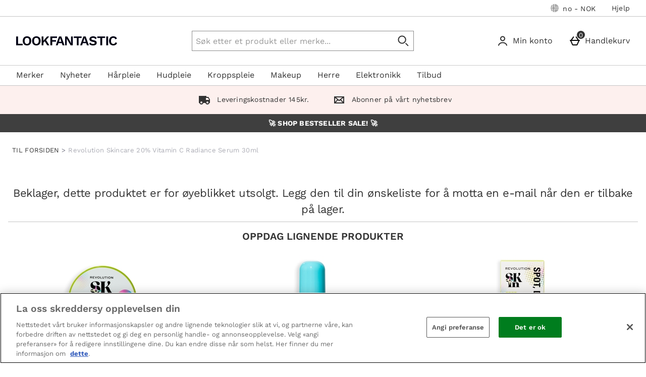

--- FILE ---
content_type: text/html;charset=UTF-8
request_url: https://no.lookfantastic.com/revolution-skincare-20-vitamin-c-radiance-serum-30ml/12714717.html
body_size: 119708
content:






<!DOCTYPE html>





































































    
    
        
       
    



















































































































































 
 
 
 
 
 
 
 
 









































































	
	
	
	
		
		
			
		
			
		
			
		
			
		
			
		
			
				
			
		
			
		
			
		
		
			
				
			
			
		
	



























	
		
		
	
	

















	
		
	
	








    
    
        
    




































	
	
		
	





    
    
        
    





    
    
        
    





	
	
		
	





	








	











	
	
		
	



	
	
		
	



	
	
		
	



    
    
        
    



	
	
		
	










	


















    
        
    
    


































    
        
    
    








	
	
		
	












    


















	
	
		
		
		
	

























    
     
    
        
    









    
    
        
    













    
    
        
    










    
     
    
        
        
    












































	
		
	
	













	
	
		
	












	
	
		
	

	
	

	
	

	
	

	
	
		
	

	
	
	

	
	
	
	
	
	
























    
    
        
    











	
	
		
	




























  
    
  
  
  
  



















<html lang="nb-no" xml:lang="nb-no" dir="ltr"
		xmlns:og="http://opengraphprotocol.org/schema/"
		xmlns:fb="http://www.facebook.com/2008/fbml" class="no-js no-touch site-no lang-nb_NO">










































<!-- Webserver = || no.lookfantastic.com || MAN-WEB-069 || 8.4331.88 -->

<head>

 
	




















	
		<link rel="preconnect" href="https://s1.thcdn.com/">
		<link rel="preconnect" href="https://static.thcdn.com/">
		<link rel="preconnect" href="https://static.thcdn.com/" crossorigin>
		<link rel="preconnect" href="https://s1.thcdn.com/" crossorigin>
	
	
	



	








	
		
	
	






	

	

	

	



	<link rel="preload" href="https://static.thcdn.com/www/common/scripts/dist/vendor-4cf02f9634.min.js" as="script">

	
		
		
			<link rel="dns-prefetch" href="https://static.thcdn.com">
		
	

	<link rel="dns-prefetch" href="https://userexperience.thehut.net/">
	<link rel="dns-prefetch" href="https://eum.thehut.net">
	<link rel="dns-prefetch" href="https://stats.g.doubleclick.net">
	<link rel="dns-prefetch" href="https://googleads.g.doubleclick.net">
	<link rel="dns-prefetch" href="https://www.googletagmanager.com">
	<link rel="dns-prefetch" href="https://www.google-analytics.com">
	<link rel="dns-prefetch" href="https://www.googleadservices.com">



	<link rel="preconnect" href="https://www.dwin1.com">
	<link rel="dns-prefetch" href="https://www.dwin1.com">

	<link rel="preconnect" href="https://connect.facebook.net">
	<link rel="dns-prefetch" href="https://connect.facebook.net">

	<link rel="preconnect" href="https://bat.bing.com">
	<link rel="dns-prefetch" href="https://bat.bing.com">

	




    












<meta charset="utf-8" />

<title>
	
		
		
		
		
		
		
		
		
		
		

			

			

			
				
				
			

			

				
				
					
					
					Revolution Skincare 20% Vitamin C Radiance Serum 30ml
					
					- GRATIS levering
				
			

		

		
		
	
</title>

	


















	
	

	

	
	

	
	
		
			
			
			
				<meta name="robots" data-from="default" content="index, follow"/>
			
		
	




	

<meta name="Description" content="
	
		
		
		

		
		

		
		

			
			
			

			
				
				
			

			
				
				
			

			
				
				
			

			

			
				
				
 				
				
					Kjøp Revolution Skincare 20% Vitamin C Radiance Serum 30ml 	, eksklusive hudprodukter, hårprodukter, makeup og skjønnhetsprodukter hos no.lookfantastic.com med gratis levering.
				
			

			

			
				
			
	
"/>



<meta name="Keywords" content="
	Lookfantastic Norway,
	
		
		
		
		
		

			

			

			
				
				
					Revolution Skincare 20% Vitamin C Radiance Serum 30ml
				
			

			

		

		
	
	, Gratis frakt"/>







	<meta name="geo.region" content="no"/>


<meta name="copyright" content="Lookfantastic Norway"/>


































	
	







<meta property="fb:app_id" content="270453230017746" />


	

		

		<meta property="og:title" content="Revolution Skincare 20% Vitamin C Radiance Serum 30ml"/>
		<meta property="og:type" content="product"/>

		<meta property="og:description" content="
		
			
			
				Kjøp Revolution Skincare 20% Vitamin C Radiance Serum 30ml , eksklusive hudprodukter, hårprodukter, makeup og skjønnhetsprodukter hos no.lookfantastic.com med gratis levering.
			
		"/>


		
		
		
		

		
			
					
						
					
				

				
					
						
					
				

				
					
						
					
				

				
					
						
					
			


		
			
				<meta property="og:image" content=https://static.thcdn.com/images/small/webp//productimg/960/960/12714717-1505129200942692.jpg	  crossorigin	  loading="lazy"/>
			

			

			

			

			
		

	

	

	

	



	
	
		<meta property="og:url" content="https://no.lookfantastic.com/revolution-skincare-20-vitamin-c-radiance-serum-30ml/12714717.html"/>
	



	
	
		<meta property="og:site_name" content="Lookfantastic Norway"/>
	








<meta http-equiv="Content-Language"
	  content="NB-NO"/>





	
	
		
	
	





	
		<link rel="alternate" hreflang="de-de" href="https://www.lookfantastic.de/p/revolution-skincare-20-vitamin-c-radiance-serum-30ml/12714717/"/>
	
		<link rel="alternate" hreflang="nb-no" href="https://no.lookfantastic.com/revolution-skincare-20-vitamin-c-radiance-serum-30ml/12714717.html"/>
	
		<link rel="alternate" hreflang="fi-fi" href="https://www.lookfantastic.fi/revolution-skincare-20-vitamin-c-radiance-serum-30ml/12714717.html"/>
	
		<link rel="alternate" hreflang="pt-pt" href="https://www.lookfantastic.pt/revolution-skincare-20-vitamin-c-radiance-serum-30ml/12714717.html"/>
	
		<link rel="alternate" hreflang="da-dk" href="https://www.lookfantastic.dk/revolution-skincare-20-vitamin-c-radiance-serum-30ml/12714717.html"/>
	
		<link rel="alternate" hreflang="fr-fr" href="https://www.lookfantastic.fr/p/revolution-skincare-20-vitamin-c-radiance-serum-30ml/12714717/"/>
	
		<link rel="alternate" hreflang="sv-se" href="https://www.lookfantastic.se/revolution-skincare-20-vitamin-c-radiance-serum-30ml/12714717.html"/>
	
		<link rel="alternate" hreflang="en-ie" href="https://www.lookfantastic.ie/p/revolution-skincare-20-vitamin-c-radiance-serum-30ml/12714717/"/>
	
		<link rel="alternate" hreflang="en-ae" href="https://www.lookfantastic.ae/p/revolution-skincare-20-vitamin-c-radiance-serum-30ml/12714717/"/>
	
		<link rel="alternate" hreflang="en-gb" href="https://www.lookfantastic.com/p/revolution-skincare-20-vitamin-c-radiance-serum-30ml/12714717/"/>
	
		<link rel="alternate" hreflang="zh-cn" href="https://www.lookfantastic.cn/revolution-skincare-20-vitamin-c-radiance-serum-30ml/12714717.html"/>
	
		<link rel="alternate" hreflang="el-gr" href="https://www.lookfantastic.gr/revolution-skincare-20-vitamin-c-radiance-serum-30ml/12714717.html"/>
	
		<link rel="alternate" hreflang="it-it" href="https://www.lookfantastic.it/p/revolution-skincare-20-vitamin-c-radiance-serum-30ml/12714717/"/>
	
		<link rel="alternate" hreflang="es-es" href="https://www.lookfantastic.es/p/revolution-skincare-20-vitamin-c-radiance-serum-30ml/12714717/"/>
	
		<link rel="alternate" hreflang="cs-cz" href="https://www.lookfantastic.cz/revolution-skincare-20-vitamin-c-radiance-serum-30ml/12714717.html"/>
	
		<link rel="alternate" hreflang="ar-ae" href="https://ar.lookfantastic.ae/revolution-skincare-20-vitamin-c-radiance-serum-30ml/12714717.html"/>
	
		<link rel="alternate" hreflang="de-at" href="https://www.lookfantastic.at/p/revolution-skincare-20-vitamin-c-radiance-serum-30ml/12714717/"/>
	
		<link rel="alternate" hreflang="pl-pl" href="https://www.lookfantastic.pl/p/revolution-skincare-20-vitamin-c-radiance-serum-30ml/12714717/"/>
	
		<link rel="alternate" hreflang="ro-ro" href="https://www.lookfantastic.ro/revolution-skincare-20-vitamin-c-radiance-serum-30ml/12714717.html"/>
	
		<link rel="alternate" hreflang="nl-nl" href="https://www.lookfantastic.nl/p/revolution-skincare-20-vitamin-c-radiance-serum-30ml/12714717/"/>
	




























	<meta name="google-site-verification" content="4XQRWlH3JMfRTVIpxcKLp6yg0RqA7U9JoECzNGg7rho" />










	<meta name="msvalidate.01" content="0C7E3980985554F9FE9BF55B73262EF0" />



























	
	
	
		<link rel="canonical" href="https://no.lookfantastic.com/revolution-skincare-20-vitamin-c-radiance-serum-30ml/12714717.html"/>
	
















 
	
















<script>
	/*!
loadCSS: load a CSS file asynchronously.
[c]2014 @scottjehl, Filament Group, Inc.
Licensed MIT
*/
function loadCSS(e,t,n,o){"use strict";var a=window.document.createElement("link"),r=t||window.document.getElementsByTagName("script")[0],d=window.document.styleSheets;return a.rel="stylesheet",a.href=e,a.media="only x",o&&(a.onload=o),r.parentNode.insertBefore(a,r),a.onloadcssdefined=function(e){for(var t,n=0;n<d.length;n++)d[n].href&&d[n].href===a.href&&(t=true);t?e():setTimeout((function(){a.onloadcssdefined(e)}))},a.onloadcssdefined((function(){a.media=n||"all"})),a}
/*! loadJS: load a JS file asynchronously. [c]2014 @scottjehl, Filament Group, Inc. (Based on http://goo.gl/REQGQ by Paul Irish). Licensed MIT */function loadJS(e,t){"use strict";var n=window.document.getElementsByTagName("script")[0],o=window.document.createElement("script");return o.src=e,o.async=true,n.parentNode.insertBefore(o,n),t&&"function"==typeof t&&(o.onload=t),o}function loadFont(e,t,n){var o=navigator.userAgent,a;if(!window.addEventListener||o.match(/(Android (2|3|4.0|4.1|4.2|4.3))|(Opera (Mini|Mobi))/)&&!o.match(/Chrome/))return;var r={};try{r=localStorage||{}}catch(e){}var d="x-font-"+e,i=d+"url",s=d+"css",c=r[i],l=r[s],u=document.createElement("style");if(u.rel="stylesheet",document.head.appendChild(u),!l||c!==t&&c!==n){var f=n&&w()?n:t,m=new XMLHttpRequest;m.open("GET",f),m.onload=function(){m.status>=200&&m.status<400&&(r[i]=f,r[s]=u.textContent=m.responseText)},m.send()}else u.textContent=l;function w(){if(!window.FontFace)return false;var e=new FontFace("t",'url("data:application/font-woff2,") format("woff2")',{});return e.load(),"loading"===e.status}}
</script>








	
	
		























	
	
		
		
	















	
	
		
	
	
	
	



	
	
		
		
		
		
	


<script>
	loadCSS('https://static.thcdn.com/www/styles/css/lfint/rebrand/screen_extend-a8aeff71e8.css');
	loadCSS('https://static.thcdn.com/www/styles/css/lfint/rebrand/sharded/features-7d2f21e896.css');
	loadCSS('https://static.thcdn.com/www/styles/css/lfint/rebrand/sharded/other-438e3223db.css');
	loadCSS('https://static.thcdn.com/www/styles/css/lfint/rebrand/sharded/footers-6cbeee2175.css');
</script>


	<script>
		loadCSS('https://static.thcdn.com/www/styles/css/lfint/rebrand/sharded/widgets_old-5d46a2b8ca.css');
		loadCSS('https://static.thcdn.com/www/styles/css/lfint/rebrand/sharded/widgets-e72f71e8e3.css');
	</script>








<link rel="stylesheet"
	  href="https://static.thcdn.com/www/styles/css/lfint/rebrand/screen_primary-391b97173c.css"
	  type="text/css"
	  media="screen"/>


<link rel="stylesheet"
	  href="https://static.thcdn.com/www/styles/css/lfint/rebrand/sharded/base-60e5bc0a81.css"
	  type="text/css"
	  media="screen"/>


<link rel="stylesheet"
	  href="https://static.thcdn.com/www/styles/css/lfint/rebrand/sharded/product_block-ba17829a59.css"
	  type="text/css"
	  media="screen"/>


<link rel="stylesheet"
	  href="https://static.thcdn.com/www/styles/css/lfint/rebrand/sharded/legacy_component-da7a958e42.css"
	  type="text/css"
	  media="screen"/>


	<link rel="stylesheet"
		  href="https://static.thcdn.com/www/styles/css/lfint/rebrand/sharded/product_pages-ecd59219c2.css"
		  type="text/css"
		  media="screen"/>



	
	
		<script>loadCSS('https://static.thcdn.com/www/styles/css/lfint/rebrand/sharded/widgets_primary-7bbf338330.css');</script>
	




















  
	
  












    
    
        
    





  
  
  
  
  
  



    
        
        
            <link rel="stylesheet" href="https://static.thcdn.com/www/styles/css/lfint/sharded-font/font-face-45b151c5ac.css"
                  type="text/css"
                  media="screen"/>
        
    


















































	



  <link rel="stylesheet"
      href="https://static.thcdn.com/takeover-manager/cd4e749f90/lfint/lfint-takeover.css"
      type="text/css"
      media="screen"/>



	
	
		
			<link rel="apple-touch-icon" href="/lfint/rebrand/apple-touch-icon.png"/>
			<link rel="shortcut icon"
				  href="/lfint/rebrand/favicon.ico?v=lfintno8.4331.88"
				  type="image/x-icon"/>
		
		
	



	




































































































    
      
    
    




    
        
    
    





	
	


<!-- facebookAppID: 270453230017746 --->





	
	
		
	




    
    
        
    



	

	
		
	



	
		
	

	



	
		
	

	



	

	
		
	



    
        
    

    



    

    
        
    



	
	
		
	






























<script async>
	// Polyfill from https://developer.mozilla.org/en-US/docs/Web/API/NodeList/forEach
	if (window.NodeList && !NodeList.prototype.forEach) {
		NodeList.prototype.forEach = function (callback, thisArg) {
			thisArg = thisArg || window;
			for (var i = 0; i < this.length; i++) {
				callback.call(thisArg, this[i], i, this);
			}
		};
	}
</script>





    
    
        <script async>
			let ua = window.navigator.userAgent;
          	let msie = ua.indexOf('MSIE ');
          	let trident = ua.indexOf('Trident/');
          	let operaMini = ua.indexOf('Opera Mini');
          	let requirePolyfill =  msie > 0 || trident > 0 || operaMini > -1;

          	if (requirePolyfill || !('Promise' in window &&
              	'fetch' in window &&
              	'matchMedia' in window &&
              	'getComputedStyle' in window &&
              	'startsWith' in String.prototype &&
              	'endsWith' in String.prototype &&
              	'includes' in Array.prototype &&
              	'assign' in Object &&
				'keys' in Object
			)) {
                window.loadJS('https://static.thcdn.com/www/common/scripts/dist/polyfill-a5e00db5c8.min.js');
				window.loadJS('https://static.thcdn.com/www/common/scripts/plugins/fetch.js');
          	} else {
              	window.loadJS('https://static.thcdn.com/www/common/scripts/helpers/runtime-23b094f75f.js');
            }
        </script>
    



    







































































  











  
  









  

  
    
  




  

  
    
  























	

	
		
	

















    

    

	
	
		
	


<script>
    function requireCustomPolyfill()
    {
        let ua = window.navigator.userAgent;
        let msie = ua.indexOf('MSIE ');
        let trident = ua.indexOf('Trident/');
        let operaMini = ua.indexOf('Opera Mini');
        return msie > 0 || trident > 0 || operaMini > -1;
    }

  // Enable JS styles
  document.documentElement.className = document.documentElement.className.replace(/\bno-js\b/, '');
  document.documentElement.className += ' js';

  var siteObj = {
    version: '8.4331.88',
    siteIsMobile: false,
    siteCode: 'lfint',
    siteNonSecureURL: 'https://no.lookfantastic.com/',
    siteSecureURL: 'https://no.lookfantastic.com/lfint/',
    siteBasketURL: 'https://no.lookfantastic.com/my.basket',
    siteCheckoutURL: 'https://no.lookfantastic.com/checkoutStart.account',
    siteCDNPath: 'https://static.thcdn.com',
    requestFromChina: 'false',
    customerLocale: 'nb_NO',
    debugFlag: false,
    productImagePrefix: 'https://s1.thcdn.com/',
    ProductPageExtraLargeImage: false,
    productPageVariationImages: false,
    siteID: 95,
    siteURL: 'https://no.lookfantastic.com/',
	siteTheme: 'lfint',
    productPageTheme: 'athenaProductPage',
    basketPageTheme: 'responsiveBasket',
    serverIP: 'x.x.x.176',
    experiments: [],
    customerLocation: 'US',
    
    shippingCountry: 'NO',
    nonce: '28cd94e8-f82e-4511-b029-ac20a4a4aa65',
	frontendTrackingUrl: 'https://userexperience.thehut.net/Tracker/track',
    pricePerUnit: '',
    
    
    
    csTelephoneNumber: '0844 xxxxxxxx',
    
    
    
    siteDefaultLocale: 'nb_NO',
    subsiteCode: 'no',
    dept: 'health-beauty',
    currencyType: 'NOK',
    basketTotalValue: '',
    basketTotalValueSansCurrency:'',
    type: 'product',
    page: '',
    section: '',
    sectionName: '',
    ajaxFacetsAPI: '/nb_NO/NOK/.listjson',
    tplPrefix: '',
    requireCustomPolyfill: requireCustomPolyfill() || false,
    jsoptim: false,
    
    

    

      

	

      

	  

      productID: "12714717",
      productTitle: "Revolution Skincare 20% Vitamin C Radiance Serum 30ml",
      productPrice: "150 kr",
      productBrand: "Revolution Skincare",
	  productRange: "",
      productVariationPrice: null,
      productVariationID: null,
      
        rrp: '<p class="rrp">RRP: <span class="strike">150 kr</span></p>',
        date: 'Fri Jan 23 04:05:56 GMT 2026',
        
          social: {
            addthis: {
              username: 'lfint',
              show: false
            },
            facebook: {
              appid: '270453230017746',
              locale: 'nb_NO',
              show: false
            },
            googleplus: {
              show: false
            },
            twitter: {
              show: false
            },
            pinterest: {
              show: false
            },
            addthis: {
              show: false
            },
            hotukdeals: {
              show: false
            },
            all: {
              show: false
            }
          },
        
        features: {
          ajaxForgotPassword: {
            show:true
          },
          showPowerReview: false,
          enableAbtasty: false,
		  
          facets: {
            rowsize: 3
          },
		  
          listitem: {
            freeDelivery: false,
            showRRP: false,
            saving: {
              show: false,
              percent: false,
              amount: false
            },
            pap: {
              icon: false,
              message: false,
              papLight: false
            },
            button: {
              show: false
            },
            reviewStars: {
              show: true,
              threshold: 2
            }
          },
          localePopup: {
            show:false
          },
          product: {
            pap: false,
            cheapestItemSelected: false,
            allvariations: false
          },
          persistentBasket: {
            show: false
          },
          autocomplete: {
            active: false,
            showProducts: true,
            object: null
          },
          beta: {},
          projectGandalf: {
            active: false,
            consumer: false,
            lifestyle: true,
            prestige: false,
            phone: false,
            email: true
          },
          countdown: {
           
           servertime: '2026-01-23-05-05-56-Friday',
           js_servertime: '2026/01/23 04:05:56'
          },
          obfuscateSocialCode: false,
          deferBrandsDropdown: false
				},
				mvt: {
					newfacets: false,
					jsfonts: true
				},
        
        powerReviews: {
          apiKey: '',
          apiUrl: '',
          merchantGroupId:'',
          merchantId:'',
        },
				customerReviews: {
					overall: "",
					mixabilityTitle: "mixability",
					mixabilityTaste: "smak",
					effectiveness: "effektivitet",
					reviewDate: "Omtalt den",
					reviewByJoin: "av",
					reviewByJoinDE: "",
					reviewOutOf: "ut av",
					customerText: "kunde",
					foundHelpful: "funnet denne omtalen hjelpsom",
					multipleCustomerText: "kunder",
					wasHelpful: "Var anbefalingen hjelpsom?",
					reviewYes: "Ja",
					reviewNo: "Nei",
					reportReview: "Rapporter denne omtalen",
					allTimeTop: "Topp omtalerer",
					monthlyTop: "Månedens anmelder",
					mostHelpful: "Mest Hjelpsomme omtalerer",
					prizeWinner: "Prisvinnerr",
					previousPage: "Tidligere side",
					nextPage: "Neste Side",
					sortBy: "Sortert etter",
					createdOnDDL: "Dato",
					ratingDDL: "Rangering",
					votesDDL: "Stemmer",
					perPage: "Omtaler per side",
					showing: "viser",
					to: "til",
					of: "av",
					reviews: "Omtaler",
					tpTextStart:  "",
					tpTextEnd:  "kunder har skrevet anbefalinger </br> gjennom Trustpilot",
					defaultReviewsOrder: 'created',
					thirdParty : {
						reevoo: {
							tkref : '',
							anchorClass : 'reevoo-link',
							tab: {
									label: '',
									hashReference: ''
								}
						}
					}
				},
				props: {
        	accessibility: {
            close: "Close",
            closeSettings: "",
            openSearch: "Open search",
            closeSearch: "Close search",
            paginationLabelNameTop: "Pages Top",
            paginationLabelNameBottom: "Pages Bottom",
					},
					general: {
						moduleLoadError: "Noen elementer lastet ikke ordentlig. Vil du laste siden på nytt?"
					},
          easiware: {
            contactFormError: "please email test@testemail.com",
            requestCategoryOne: "C6",
            requestCategoryTwo: "C5",
            requestCategoryThree: "programme de fidelite",
            requestCategoryFour: "C5",
            requestCategoryFive: "",
            requestCategorySix: "C5",
            requestCategorySeven: "C5",
            requestCategoryEight: "C5",
            requestCategoryNine: "C5",
            requestCategoryTen: "C5",
            requestCategoryEleven: "C5",
            requestCategoryTwelve: "C5",
            subjectOne: "1",
            subjectTwo: "2",
            subjectThree: "3",
            subjectFour: "4",
            subjectFive: "5",
            subjectSix: "6",
            subjectSeven: "7",
            subjectEight: "8",
            subjectNine: "9",
            subjectTen: "10",
            subjectEleven: "11",
            subjectTwelve: "12"
          },
					qubitRecs: {
						quickbuyText: "Hurtig-Kjøp",
            rrpText: "RRP:"
					},
					product: {
						pleaseSelectText: "Vennligst velg...",
						viewLargerImageLinkText: "Se større bilde",
						noReviews: "Omtaler",
						oneReview: "omtale",
						moreReviews: "Omtaler",
						saveUpTo: "Spar opp til:",
						priceFrom: "fra",
						priceWas: "RRP:",
						priceSave: "Spar:",
						moreInfo: "Se Mer",
						soldOut: "KOMMER SNART",
						buyNow: "Legg i handlekurven",
						vip: "VIP Selected Brand",
						offer: "Tilbud",
						freeGift: "Gave ved kjøp",
						multiBuy: "Multi-kjøp",
						sale: "Tilbud",
						preOrder: "Forhåndbestill Nå",
						sameDayDispatch: "",
            
						reviewDisclaimer: "Anmeldelser som omhandler mat, tilskudd, klær eller kosmetikk kan variere fra person til person. Kundeanmeldelser er personlige og subjektive og representerer ikke The Hut Group.",
						imagePopup: {
							zoomInText: "Zoom inn",
							zoomOutText: "Zoom ut"
						},
						reviews: {
							containsAverageRatingCheckText: "Gjennomsnittlig Rangering"
						},
						quantityText: "Antall"
					},
					ajaxBasket: {
						errors: {
							selectAnOption: "Vennligst velg et alternativ før du legger det til i din handlekurv.",
							basketError: "Please select an option",
							maxQuantityReached: "Produktet kan ikke legges til i handlekurven din. Dette produktet har en begrensning på %d per ordre."
						},
						titles: {
							basketTitle: "Handlekurv",
							basketItems: "Varer",
							basketItem: "Varer",
							basketContinue: "Fortsett å handle",
							basketView: "Se Handlekurv",
							basketViewCheckout: "utsjekk:",
							addedItemToBasket: "Lagt til i din Handlekurv",
							addedItemsToBasket: "Lagt til i din Handlekurv",
							basketAddedEnd: "&nbsp;added til din handlekurv",
							basketAddedEndMyProtein: "&nbsp;til din handlekurv",
							basketThankyou: "Takk",
							basketRecommendations: "Du liker kanskje...",
							basketSubTotal: "Delsum:",
							basketTotal: "Total:",
							basketShoppingBasketTitle: "Handlekurv",
							basketClose: "Lukk",
							basketSave: "Spar:",
							basketRRP: "RRP:",
							basketYourOrder: "Din Ordre",
							basketViewCheckoutBtnTitle: "Utsjekk",
							basketOrderSubTotalTitle: "Ordre delsum",
							basketCloseAndContinueShopping: "",
							basketCheckoutTtitle: "Kassen"
						}
					},
					bundles: {
						pleaseSelectEnoughProducts: "Vennligst sørg for at du har valgt nok produkter",
						pleaseSelect: "vennligst velg"
					},
					account: {
						ajaxFAQs: {
							notFoundTheAnswerText: "Ikke funnet svaret du ser etter?"
						},
						fileUpload: {
							has_fileuploader: false,
							errorMessageType: "Dessverre filn(e) du valgte var ikke av typen vi forventet. Bare {extensions} filr er tillat.",
							errorMessageSize: "{file} er for stor, maksimum filnetørrelse er {sizeLimit}.",
							errorMessageMinSize: "{file} er for liten, minimum filstørrelse er {minSizeLimit}.",
							errorMessageEmpty: "{file} er tom, vennligst velg filne igjen uten den.",
							errorMessageOnLeave: "Filene lastes opp, hvis du avbryter nå vil opplastningen bli avbrutt.",
							formIntro: "Hvis du har et støttende bilde eller dokumen som vil assistere oss med din forespørsel, vennligst bruk fasiliteten under. Vi godtar følgende filtyper (GIF/JPEG/JPG/MSWORD/ODT/PNG/PDF/TXT/ZIP)",
							formLabel: "Velg fil å laste opp:",
							formDragText: "Slipp filne her for å laste opp",
							formUploadButton: "Opplastning av fil",
							formCancelButton: "Avbryt",
							formFailUploadText: "Opplastning feilet",
							throwError1: "element ikke funnet",
							throwError2: "fil med passert ID ble ikke lagt til, eller er allerede lastet opp eller kansellert",
							throwError3: "Passert obj er ikke en fil",
							sendButtonText: "Send en onlinemelding",
						},
						liveChatAvailable: "Tilgjengelig",
						liveChatUnavailable: "Ikke tilgjengeig"
					},
					readMore: {
						readMore: "Les Mer",
						readLess: "Les Mindre",
						more: "Mer",
						less: "Mindre"
					},
					listItem: {
						defaultItem: {
							rrp: "RRP:",
							youSave: "Lagre:",
							buyNow: "Legg i handlekurven",
							download: ""
						}
					},
					imageZoom: {
						prevText: "Forrige",
						nextText: "Neste"
					},
					openClose: {
						openText: "",
						closeText: ""
					},
					socialText: {
						facebookText: "Følg oss på Facebook",
						twitterText: "Følg oss på Twitter",
						googleplusText: "Legg oss til på Google+",
						blogText: "Les vår blogg",
						instagramText: "Følg oss på Instagram"
					},
					autocomplete: {
						correctionsTitle: "Mente du",
						suggestionsTitle: "Søkeforslag",
						productsTitle: "Produkter",
						fromPrice: "fra"
					},
					toggleDiscussion: {
						viewBtn: "Se",
						hideBtn: "Gjem"
					},
					customerServiceTextArea: {
        	    		limitAnnouncement: "You have reached the 1000 character limit."
                    },
					testApps: {
						vwo: false, 
						ses: false, 
						lp:  false, 
						lp_domain: '' 
					},
					deferComponents: {
						topNav: false,
						brands: 'brands.list' || false,
						footer: false
					},
					videoPlayer: {
						videoBlockedText: "This video is blocked until you give cookie consent via One Trust. Accept the cookie and refesh the page to view the video.",
					},
					savedBreadcrumb: {
						searchCrumb: "Search results"
					},
					
					sessionSettings: {
						confirmMessage: "Dine innstillinger er lagret. Vi husker dette neste gang du besøker oss!"
					},
					
					loyalty: {
            pointsMessage: {
              addedToBasket: {
                start: "Complete this order to earn",
                end: "",
                highlight: "reward points",
              }
            }
          },
					ageGate: {
						siteWideNotVerifiedMessage: "You must be at least 18 years old to visit this site."
					},
          yoti: {
            successLinkText: "Proceed to checkout!"
          },
					parcelLabWidget: {
						searchOrder: "Search order",
						zip: "Zip code",
						search: "Search"
					},
          cardScroller: {
            currentSlide1: "Showing Slide",
            currentSlide2: "(Current Item)",
            slide: "Slide",
          }
				},
        
				loadingGifPath: 'common/images/loading.gif',
				config: {
					hasLoyaltyEnabled: false,
          hasYoti: false,
          enableParcelLabCustomTranslations: false,
          deleteVerificationCookie: false,
          defaultVerificationMethod: '',
					hasServiceWorker: 'false',
                    enableSubscribeAndSave: false,
					removeSubscribeAndSaveQuickbuy: false,
                    useProductImageBlockComponent: true,
                    fastTrackEnabled: false,
                    jsPriorityEnabled: false,
					enableQubit: false,
          qubitTrackingId: '',
          qubitProductPageBadgingPlacementId: '',
          qubitProductListPageBadgingPlacementId: '',
          qubitHasFromPrice: false,
          useOfferFlagInline: false,
					sponsoredAdsVariation: 'none',
					provenanceProductBundleUrl: '',
					provenanceSdkUrl: '',
					provenanceSdkIntegrityHash: '',
                    useGa4EnhancedEcom: true,
					shoeSizeMeID: 'com.thehut.elysium.model.SiteConfigurationModel@6aa16735',
					shoeSizeMeLocale: 'com.thehut.elysium.model.SiteConfigurationModel@203a63ce',
					shoeSizeMeScale: 'com.thehut.elysium.model.SiteConfigurationModel@333701c4',
					enableStickyTopCTAAddToBasket: 'false',
          			enableStickyBottomCTAAddToBasket: 'true',
					showMobileIds: false,
          revieve: {
            revieveVtoEnabled: 'false',
            revieveVtoSrc: '',
            revieveVtoIntegrityHash: '',
            revieveVtoEnvironment: '',
            revievePartnerId: '',
          }
				},
	  			
				
					captcha: {
						siteKey: "",
						elementID: ""
					}
				
			},

      

      

      showExtras = false,
      showFlashBanner = false,
      strTrailerWidth = '400',
      flashBannerSets = [],
      flashBannerIds = [],
      flashBannerHeights = [],
      flashBannerWidths = [],
      flashBannerSwfs = [],
      flashBannerLinks = [],
      scriptTimeouts = {},
      exitting = false;

  
  
  siteObj.affiliate = '';
  
  
  

  
  siteObj.features.listitem.rowsize = 3;
  

	
		
		
			siteObj.captcha.siteKey = "6LdY4QYUAAAAAPTkqMCPPMMB8CIbtnNrIcxetcD0"
		
	

  
  
  siteObj.features.listitem.showRRP = true;
  
  
  
  
  
  siteObj.features.listitem.pap.message = true;
  
  
  siteObj.features.listitem.pap.papLight = true;
  siteObj.features.listitem.pap.message = false;
  
  
  siteObj.features.listitem.saving.amount = true;
  
  
  siteObj.features.listitem.button.show = true;
  
  
  siteObj.features.product.pap = true;
  
  
  
  siteObj.features.beta.cookiename = 'com.thehut.elysium.model.SiteConfigurationModel@79feb868';
  
  
  siteObj.features.beta.trackingname = 'com.thehut.elysium.model.SiteConfigurationModel@1807f0ad';
  
  
  siteObj.features.trustPilotAccountId = '';
  siteObj.features.trustPilotAccountURL = '';
  

  

  

  

  

  

  

  
    siteObj.mvt.ordernumber = {
      enabled: true,
      value: ''
    };
  

  
    
    
    
  

  

    

    

    

    

    

    

    

  

  

  
    siteObj.features.SubscriptionProductType = 'true';
  

  

  

  
    siteObj.features.deferBrandsDropdown = 'true';
  

  

  

  
    siteObj.features.hasStaticCdn = 'true';
  

  

  

  

  
  
  
  
  

	
	
	
	



  
	
  

    
    

  
  
  
  	
  	
  		siteObj.showReevooReviews = false;
  	
  
  


  
  
  

</script>






































 







	<script type="text/javascript"
	    src="https://widget.trustpilot.com/bootstrap/v5/tp.widget.bootstrap.min.js"
	    async defer>
	</script>










  	
	
	
	
	
	

	
	
	
	
	

	




























  <meta data-component="sessionSettings" data-componentLoad="helper" />






















		
			<meta name="viewport" content="width=device-width, initial-scale=1" />
		
		
	

</head>








































<body id="health-beauty"
	  class="product section-  site-no "
	  >



 
	























	




	
	
	

	
		
			
		
		
	

	

	
		
			
		
		
		
		
		
		
		
		
		
		
		
	

	
	

	<!-- Google Tag Manager json -->
	<script>
		dataLayer = [{
			'pageVisitId': '7e380dc7-079f-4652-acbd-e051936ed362'
			, 'pageCategory': 'product'
			, 'pageAttributes': [{
				'currency':'NOK'
				, 'server':'x.x.x.176'
				, 'elysiumVersion': '8.4331.88'
				, 'site':'lfint'
				, 'subsite':'no'
				, 'locale':'nb_NO'
				, 'categoryType':''
				, 'pageTemplatePrefix':''
				, 'concession':''
				
				
				
				, 'mobile':'no'
				
				
				, 'experiments': []
			}]
			
				
				
				
					
					
					

					

					
					
						
					
					, 'pageTitle': 'Revolution Skincare 20% Vitamin C Radiance Serum 30ml Product Page'
					, 'productDetails':[{
						'productType':'90150'
						, 'productReviews':''
						, 'productRating':''
						, 'productSKU':'12714717'
						, 'productPrice':''
				        
							, 'productStatus':'Sold Out'
							
							
						
					}]
				
				
				
				
				
				
				
			
			
			, 'basketProducts':[
				
			]
			, 'basketTotal':''
			,"yandexEventInfo": {
		        "detail": {
		            "products": [
		            	
		            ]
		        }
		    }
			
			
			
			
			, 'visitorId': 'unknown'
			, 'visitorLoginState': 'loggedout'
			, 'visitorLoginMethod': 'unknown'
			, 'visitorExistingCustomer': 'unknown'
			, 'visitorType': 'unknown'
			
			
			, 'visitorAffiliate':''
			, 'visitorLocation':'US'
			, 'visitorRecognisedState':'NOT_RECOGNISED'
			, 'zanoxpid': ''
			
		}];

		(function(w,d,s,l,i){w[l]=w[l]||[];w[l].push({'gtm.start':
				new Date().getTime(),event:'gtm.js'});var f=d.getElementsByTagName(s)[0],
				j=d.createElement(s),dl=l!='dataLayer'?'&l='+l:'';j.async=true;j.src=
				'https://sgtm.no.lookfantastic.com/gtm.js?id='+i+dl;f.parentNode.insertBefore(j,f);
		})
		(window,document,'script','dataLayer','GTM-NC8KTL');
	</script>



	
	
















<div class="body-wrap " >

	









    <div class="cookie_modal_button_v5">
        
    </div>



	

	    <div class="navHeader">
			














	
		




















	
	
		
		
		

		
		

		
			
			
				
			
			
			
			
		

		
			
				
			

			
		

		
		

		
		
		

		<div class="navHeader">
			<header id="nav">
				<div data-component="skipLink"
     skip-to-alert-text='Skip to page alerts'
>
  <a href="#mainContent" class="skipLink_link" data-skip-link="skipToMainContent">
    Skip to main content
  </a>
</div>



				
					
						
						
							
						
						<div class="westendHeader  " data-component="westendHeader">
      <span class="westendHeader-hidden" data-stickEvent></span>
  <div class="westendHeader_responsiveSubMenu">
    <div class="responsiveSubMenu">
      <div class="responsiveSubMenu_container ">
        <div class="responsiveSubMenu_rightSection">
          <button type="button"
                  class='responsiveSubMenu_sessionSettings sessionSettings_button  js-sessionSettingsButton '
                  aria-label='Dine innstillinger: no - NOK, Open your settings menu'
                  disabled="disabled"
          >
          <span class="responsiveSubMenu_sessionSettingsText">
            <span class='responsiveSubMenu_sessionSettingsCountry   '> no - NOK </span>
          </span>
          <span class="responsiveSubMenu_sessionSettingsChange">
            Endre
          </span>
        </button>

          <ul class="responsiveSubMenu_subMenuLinks">

            <li class="responsiveSubMenu_subMenuLinkListItem">
              <a
                class="responsiveSubMenu_subMenuLink"
                href='/help-centre.list'

                data-component-tracked-clicked
                data-context="link-2"
              >
                Hjelp
              </a>
            </li>
          </ul>
        </div>
      </div>
    </div>

  </div>

  <div class='westendHeader_container ' data-mobileStickEvent>

    <button
      class='responsiveFlyoutMenu_menuButton '
      data-js-element="menuButton"
      data-modifier-class="responsiveFlyoutMenu_menuButton-open"
      aria-label='Open Menu'
    >
        <svg class="responsiveFlyoutMenu_burgerMenu" width="24px" height="24px" viewBox="0 0 24 24">
            <path d="M3,11 L21,11 L21,13 L3,13 L3,11 Z M3,6 L21,6 L21,8 L3,8 L3,6 Z M3,16 L21,16 L21,18 L3,18 L3,16 Z"/>
        </svg>


    </button>

      <div class="westendHeader_logo-desktop  westendHeader_logo-has_mobile_logo ">
          <a href="https://no.lookfantastic.com/" class="westendHeader_logo">
          <svg class="headerLogo" xmlns="http://www.w3.org/2000/svg" viewBox="0 0 624.9 56.7"><defs><style>.cls-1{fill:#000014;}</style></defs><path class="cls-1" d="M624.9,40.7l-10.5-3.2c-1.8,6.5-6,9.8-12.7,9.8a13.3,13.3,0,0,1-10.9-4.9c-2.5-3.3-3.8-8-3.8-14.1s1.3-10.7,4-14a13.4,13.4,0,0,1,10.9-4.9c3.3,0,5.8.7,7.7,2.2s3.3,3.8,4.2,7.1l10.4-4.4A18.2,18.2,0,0,0,616,3.6C612,1.2,607.2,0,601.4,0a27,27,0,0,0-13.9,3.4,22.9,22.9,0,0,0-9.2,9.8,33.9,33.9,0,0,0-3.2,15.1,34.1,34.1,0,0,0,3.2,15.2,22.9,22.9,0,0,0,9.2,9.8,27.8,27.8,0,0,0,14.1,3.4,26.7,26.7,0,0,0,14.8-4.1c4.1-2.6,6.9-6.6,8.5-11.9M569.5.8H558V55.9h11.5ZM550.9.8H502.5v9.3H521V55.9h11.5V10.1h18.4ZM476.1,0a29.5,29.5,0,0,0-12,2.3,16.4,16.4,0,0,0-7.8,6.2,15.2,15.2,0,0,0-2.7,8.8,13.9,13.9,0,0,0,2.1,7.9,15.4,15.4,0,0,0,6.7,5.3,55.7,55.7,0,0,0,12.4,3.8c4.5.9,7.6,1.8,9.4,2.8s2.6,2.3,2.6,3.8a5.3,5.3,0,0,1-2.8,4.7,16.3,16.3,0,0,1-8.1,1.7,22.8,22.8,0,0,1-10-2,18.2,18.2,0,0,1-7.1-7L452,46.4a20.8,20.8,0,0,0,9.4,7.7c3.9,1.7,8.8,2.6,14.9,2.6a32.6,32.6,0,0,0,11.7-2,17.7,17.7,0,0,0,8-5.7,14.1,14.1,0,0,0,2.9-8.8,13.8,13.8,0,0,0-2.1-7.8,14.8,14.8,0,0,0-6.4-5.2,49.7,49.7,0,0,0-12-3.5c-4.7-.9-8-1.8-9.9-2.9a5.3,5.3,0,0,1-2.7-4.5,5.7,5.7,0,0,1,2.7-5c1.8-1.3,4.4-1.9,7.7-1.9a17.8,17.8,0,0,1,9.1,2.2,15.2,15.2,0,0,1,5.7,6.7l8-7.7a26.3,26.3,0,0,0-9.7-8.1A31.4,31.4,0,0,0,476.1,0M415.4,33.9l5.3-15.6,2.4-8.2h.1l2.5,8.3,5.2,15.5Zm22.9,22h11.9L430.1.8H416.4L396.3,55.9h11.8l4.5-13.5h21.1ZM405.3.8H356.9v9.3h18.5V55.9h11.5V10.1h18.4ZM350.5.8H340.1V32.7l.4,9.7h-.2l-4.7-9.3L316.3.8H303.2V55.9h10.3V24l-.3-9.7h.1l4.7,9.2,19.3,32.4h13.2ZM264.6,33.9l5.3-15.6,2.4-8.2h.1l2.5,8.3,5.2,15.5Zm22.9,22h11.9L279.3.8H265.6L245.5,55.9h11.7l4.6-13.5h21.1ZM252.8,10.1V.8H211.6V55.9h11.5V33.3h23.5V24H223.1V10.1ZM192.5,55.9h13.2L185.3,23.3,205,.8H191.7L169.1,26.9V.8H157.6V55.9h11.5V39.6l7.8-8.9ZM125.2,9.4c4.6,0,8.1,1.6,10.7,4.9s3.8,7.9,3.8,14-1.3,10.8-3.8,14.1a13,13,0,0,1-10.7,4.9c-4.7,0-8.3-1.7-10.8-4.9s-3.8-7.9-3.8-14.1,1.2-10.8,3.8-14,6.1-4.9,10.8-4.9m0-9.4a27.8,27.8,0,0,0-14.1,3.4,22.9,22.9,0,0,0-9.2,9.8,32.6,32.6,0,0,0-3.3,15.1,32.8,32.8,0,0,0,3.3,15.2,22.9,22.9,0,0,0,9.2,9.8,27.8,27.8,0,0,0,14.1,3.4,27.7,27.7,0,0,0,14-3.4,23.5,23.5,0,0,0,9.2-9.8,34.1,34.1,0,0,0,3.2-15.2,33.9,33.9,0,0,0-3.2-15.1,23.5,23.5,0,0,0-9.2-9.8,27.7,27.7,0,0,0-14-3.4m-58,9.4c4.6,0,8.2,1.6,10.7,4.9s3.8,7.9,3.8,14-1.3,10.8-3.8,14.1a12.9,12.9,0,0,1-10.7,4.9c-4.7,0-8.3-1.7-10.8-4.9s-3.8-7.9-3.8-14.1,1.3-10.8,3.8-14,6.1-4.9,10.8-4.9m0-9.4A27.8,27.8,0,0,0,53.1,3.4a22.9,22.9,0,0,0-9.2,9.8,33.9,33.9,0,0,0-3.2,15.1,34.1,34.1,0,0,0,3.2,15.2,22.9,22.9,0,0,0,9.2,9.8,27.8,27.8,0,0,0,14.1,3.4,27.8,27.8,0,0,0,14.1-3.4,23.3,23.3,0,0,0,9.1-9.8c2.2-4.3,3.2-9.3,3.2-15.2a32.6,32.6,0,0,0-3.2-15.1,23.3,23.3,0,0,0-9.1-9.8A27.8,27.8,0,0,0,67.2,0M11.5,46.6V.8H0V55.9H40.5V46.6Z"/></svg>

          <span class="westendHeader_siteName">Lookfantastic Norway</span>
          </a>
      </div>

      <div class="westendHeader_logo-mobile ">
          <a href="https://no.lookfantastic.com/" class="westendHeader_logo">
              <svg class="headerLogo" xmlns="http://www.w3.org/2000/svg" viewBox="0 0 624.9 56.7"><defs><style>.cls-1{fill:#000014;}</style></defs><path class="cls-1" d="M624.9,40.7l-10.5-3.2c-1.8,6.5-6,9.8-12.7,9.8a13.3,13.3,0,0,1-10.9-4.9c-2.5-3.3-3.8-8-3.8-14.1s1.3-10.7,4-14a13.4,13.4,0,0,1,10.9-4.9c3.3,0,5.8.7,7.7,2.2s3.3,3.8,4.2,7.1l10.4-4.4A18.2,18.2,0,0,0,616,3.6C612,1.2,607.2,0,601.4,0a27,27,0,0,0-13.9,3.4,22.9,22.9,0,0,0-9.2,9.8,33.9,33.9,0,0,0-3.2,15.1,34.1,34.1,0,0,0,3.2,15.2,22.9,22.9,0,0,0,9.2,9.8,27.8,27.8,0,0,0,14.1,3.4,26.7,26.7,0,0,0,14.8-4.1c4.1-2.6,6.9-6.6,8.5-11.9M569.5.8H558V55.9h11.5ZM550.9.8H502.5v9.3H521V55.9h11.5V10.1h18.4ZM476.1,0a29.5,29.5,0,0,0-12,2.3,16.4,16.4,0,0,0-7.8,6.2,15.2,15.2,0,0,0-2.7,8.8,13.9,13.9,0,0,0,2.1,7.9,15.4,15.4,0,0,0,6.7,5.3,55.7,55.7,0,0,0,12.4,3.8c4.5.9,7.6,1.8,9.4,2.8s2.6,2.3,2.6,3.8a5.3,5.3,0,0,1-2.8,4.7,16.3,16.3,0,0,1-8.1,1.7,22.8,22.8,0,0,1-10-2,18.2,18.2,0,0,1-7.1-7L452,46.4a20.8,20.8,0,0,0,9.4,7.7c3.9,1.7,8.8,2.6,14.9,2.6a32.6,32.6,0,0,0,11.7-2,17.7,17.7,0,0,0,8-5.7,14.1,14.1,0,0,0,2.9-8.8,13.8,13.8,0,0,0-2.1-7.8,14.8,14.8,0,0,0-6.4-5.2,49.7,49.7,0,0,0-12-3.5c-4.7-.9-8-1.8-9.9-2.9a5.3,5.3,0,0,1-2.7-4.5,5.7,5.7,0,0,1,2.7-5c1.8-1.3,4.4-1.9,7.7-1.9a17.8,17.8,0,0,1,9.1,2.2,15.2,15.2,0,0,1,5.7,6.7l8-7.7a26.3,26.3,0,0,0-9.7-8.1A31.4,31.4,0,0,0,476.1,0M415.4,33.9l5.3-15.6,2.4-8.2h.1l2.5,8.3,5.2,15.5Zm22.9,22h11.9L430.1.8H416.4L396.3,55.9h11.8l4.5-13.5h21.1ZM405.3.8H356.9v9.3h18.5V55.9h11.5V10.1h18.4ZM350.5.8H340.1V32.7l.4,9.7h-.2l-4.7-9.3L316.3.8H303.2V55.9h10.3V24l-.3-9.7h.1l4.7,9.2,19.3,32.4h13.2ZM264.6,33.9l5.3-15.6,2.4-8.2h.1l2.5,8.3,5.2,15.5Zm22.9,22h11.9L279.3.8H265.6L245.5,55.9h11.7l4.6-13.5h21.1ZM252.8,10.1V.8H211.6V55.9h11.5V33.3h23.5V24H223.1V10.1ZM192.5,55.9h13.2L185.3,23.3,205,.8H191.7L169.1,26.9V.8H157.6V55.9h11.5V39.6l7.8-8.9ZM125.2,9.4c4.6,0,8.1,1.6,10.7,4.9s3.8,7.9,3.8,14-1.3,10.8-3.8,14.1a13,13,0,0,1-10.7,4.9c-4.7,0-8.3-1.7-10.8-4.9s-3.8-7.9-3.8-14.1,1.2-10.8,3.8-14,6.1-4.9,10.8-4.9m0-9.4a27.8,27.8,0,0,0-14.1,3.4,22.9,22.9,0,0,0-9.2,9.8,32.6,32.6,0,0,0-3.3,15.1,32.8,32.8,0,0,0,3.3,15.2,22.9,22.9,0,0,0,9.2,9.8,27.8,27.8,0,0,0,14.1,3.4,27.7,27.7,0,0,0,14-3.4,23.5,23.5,0,0,0,9.2-9.8,34.1,34.1,0,0,0,3.2-15.2,33.9,33.9,0,0,0-3.2-15.1,23.5,23.5,0,0,0-9.2-9.8,27.7,27.7,0,0,0-14-3.4m-58,9.4c4.6,0,8.2,1.6,10.7,4.9s3.8,7.9,3.8,14-1.3,10.8-3.8,14.1a12.9,12.9,0,0,1-10.7,4.9c-4.7,0-8.3-1.7-10.8-4.9s-3.8-7.9-3.8-14.1,1.3-10.8,3.8-14,6.1-4.9,10.8-4.9m0-9.4A27.8,27.8,0,0,0,53.1,3.4a22.9,22.9,0,0,0-9.2,9.8,33.9,33.9,0,0,0-3.2,15.1,34.1,34.1,0,0,0,3.2,15.2,22.9,22.9,0,0,0,9.2,9.8,27.8,27.8,0,0,0,14.1,3.4,27.8,27.8,0,0,0,14.1-3.4,23.3,23.3,0,0,0,9.1-9.8c2.2-4.3,3.2-9.3,3.2-15.2a32.6,32.6,0,0,0-3.2-15.1,23.3,23.3,0,0,0-9.1-9.8A27.8,27.8,0,0,0,67.2,0M11.5,46.6V.8H0V55.9H40.5V46.6Z"/></svg>

              <span class="westendHeader_siteName">Lookfantastic Norway</span>
          </a>
      </div>

      <div class="westendHeader_headerSearch
">

      <div class="headerSearch"
           data-component="headerSearch"
           data-customer-locale='nb_NO'
           data-currency='NOK'
           data-translation-correction='Did you mean'
           data-translation-suggestion='Suggestion'
           data-translation-product='Product'
           data-translation-results-available='Results available'
           data-translation-results-desktop-instructions='Use up and down arrow keys'
           data-translation-last-result='Last result'
      >

          <button class='headerSearch_toggleForm ' data-toggle-form
                  aria-label='Open search'
                  title='Open search'
          >
              <svg class="headerSearch_spyglass " width="24px" height="24px" viewBox="0 0 24 24" version="1.1" xmlns="http://www.w3.org/2000/svg" xmlns:xlink="http://www.w3.org/1999/xlink">
                <g stroke="none" stroke-width="1" fill-rule="evenodd">
                  <mask>
                    <path d="M9.6131566,15.698024 C12.9737361,15.698024 15.698024,12.9737361 15.698024,9.6131566 C15.698024,6.2525771 12.9737361,3.52828915 9.6131566,3.52828915 C6.2525771,3.52828915 3.52828915,6.2525771 3.52828915,9.6131566 C3.52828915,12.9737361 6.2525771,15.698024 9.6131566,15.698024 Z M9.6131566,17.7263132 C5.13238394,17.7263132 1.5,14.0939293 1.5,9.6131566 C1.5,5.13238394 5.13238394,1.5 9.6131566,1.5 C14.0939293,1.5 17.7263132,5.13238394 17.7263132,9.6131566 C17.7263132,14.0939293 14.0939293,17.7263132 9.6131566,17.7263132 Z M22.5,21.065783 L21.065783,22.5 L15.9950601,17.4292771 L17.4292771,15.9950601 L22.5,21.065783 Z"></path>
                  </mask>
                  <path class="headerSearch_spyglass_fillContainer" fill-rule="nonzero" d="M9.6131566,15.698024 C12.9737361,15.698024 15.698024,12.9737361 15.698024,9.6131566 C15.698024,6.2525771 12.9737361,3.52828915 9.6131566,3.52828915 C6.2525771,3.52828915 3.52828915,6.2525771 3.52828915,9.6131566 C3.52828915,12.9737361 6.2525771,15.698024 9.6131566,15.698024 Z M9.6131566,17.7263132 C5.13238394,17.7263132 1.5,14.0939293 1.5,9.6131566 C1.5,5.13238394 5.13238394,1.5 9.6131566,1.5 C14.0939293,1.5 17.7263132,5.13238394 17.7263132,9.6131566 C17.7263132,14.0939293 14.0939293,17.7263132 9.6131566,17.7263132 Z M22.5,21.065783 L21.065783,22.5 L15.9950601,17.4292771 L17.4292771,15.9950601 L22.5,21.065783 Z"></path>
                </g>
              </svg>

            <svg class="headerSearch_cross" width="24" height="24" viewBox="0 0 24 24">
              <path d="M12.0020447,10.5878311 L18.0040894,4.58578644 L19.4183029,6 L13.4162582,12.0020447 L19.4142136,18 L18,19.4142136 L12.0020447,13.4162582 L6,19.4183029 L4.58578644,18.0040894 L10.5878311,12.0020447 L4.58578644,6 L6,4.58578644 L12.0020447,10.5878311 Z"/>
            </svg>


            <span class="headerSearch_clearResults">
            </span>
          </button>

        <div class="headerSearch_overlay" data-js-element="headerSearch_overlay">
        </div>

        <form action="elysium.search" method="get" class="headerSearch_form  " title='' data-form>
          <div class="headerSearch_formInner 
      "
          >
            <label style="position:absolute;height:1px;width:1px;overflow:hidden;margin:-1px;padding:0;border:0;clip:rect(0 0 0 0)" for="header-search-input">Søk etter et produkt eller merke...</label>
            <input type="text"
                   id="header-search-input"
                   name="search"
                   class="headerSearch_input "
                   data-search
                   autocomplete="off"
                   autocorrect="off"
                   placeholder='Søk etter et produkt eller merke...'
                    data-component-tracked-focused 
            >
            <button type="button" class="headerSearch_hideResults" data-hide-search-results-button
                    aria-label='Clear search'
                    title='Clear search'
            >
              <svg class="headerSearch_cross" width="16px" height="16px" viewBox="0 0 16 16" version="1.1" xmlns="http://www.w3.org/2000/svg" xmlns:xlink="http://www.w3.org/1999/xlink">
                <defs>
                  <path d="M20,18.5857864 L17.1715729,15.7573593 L15.7573593,17.1715729 L18.5857864,20 L15.7573593,22.8284271 L17.1715729,24.2426407 L20,21.4142136 L22.8284271,24.2426407 L24.2426407,22.8284271 L21.4142136,20 L24.2426407,17.1715729 L22.8284271,15.7573593 L20,18.5857864 Z M20,28 C15.581722,28 12,24.418278 12,20 C12,15.581722 15.581722,12 20,12 C24.418278,12 28,15.581722 28,20 C28,24.418278 24.418278,28 20,28 Z" id="header-search-cross-path-1"></path>
                </defs>
                <g stroke="none" stroke-width="1" fill="none" fill-rule="evenodd">
                  <g id="system-icon/clear-text-field" transform="translate(-12.000000, -12.000000)">
                    <mask id="header-search-mask-2" fill="#ffffff">
                      <use xlink:href="#header-search-cross-path-1"></use>
                    </mask>
                    <use class="headerSearch_crossFill" id="Mask" xlink:href="#header-search-cross-path-1"></use>
                  </g>
                </g>
              </svg>

              <span class="headerSearch_clearResults">
              </span>
            </button>
            <button type="submit" class="headerSearch_button " data-js-element="headerSearch_button"
                    aria-label='Start search'
                    title='Start search'
            >
              <svg class="headerSearch_spyglass " width="24px" height="24px" viewBox="0 0 24 24" version="1.1" xmlns="http://www.w3.org/2000/svg" xmlns:xlink="http://www.w3.org/1999/xlink">
                <g stroke="none" stroke-width="1" fill-rule="evenodd">
                  <mask>
                    <path d="M9.6131566,15.698024 C12.9737361,15.698024 15.698024,12.9737361 15.698024,9.6131566 C15.698024,6.2525771 12.9737361,3.52828915 9.6131566,3.52828915 C6.2525771,3.52828915 3.52828915,6.2525771 3.52828915,9.6131566 C3.52828915,12.9737361 6.2525771,15.698024 9.6131566,15.698024 Z M9.6131566,17.7263132 C5.13238394,17.7263132 1.5,14.0939293 1.5,9.6131566 C1.5,5.13238394 5.13238394,1.5 9.6131566,1.5 C14.0939293,1.5 17.7263132,5.13238394 17.7263132,9.6131566 C17.7263132,14.0939293 14.0939293,17.7263132 9.6131566,17.7263132 Z M22.5,21.065783 L21.065783,22.5 L15.9950601,17.4292771 L17.4292771,15.9950601 L22.5,21.065783 Z"></path>
                  </mask>
                  <path class="headerSearch_spyglass_fillContainer" fill-rule="nonzero" d="M9.6131566,15.698024 C12.9737361,15.698024 15.698024,12.9737361 15.698024,9.6131566 C15.698024,6.2525771 12.9737361,3.52828915 9.6131566,3.52828915 C6.2525771,3.52828915 3.52828915,6.2525771 3.52828915,9.6131566 C3.52828915,12.9737361 6.2525771,15.698024 9.6131566,15.698024 Z M9.6131566,17.7263132 C5.13238394,17.7263132 1.5,14.0939293 1.5,9.6131566 C1.5,5.13238394 5.13238394,1.5 9.6131566,1.5 C14.0939293,1.5 17.7263132,5.13238394 17.7263132,9.6131566 C17.7263132,14.0939293 14.0939293,17.7263132 9.6131566,17.7263132 Z M22.5,21.065783 L21.065783,22.5 L15.9950601,17.4292771 L17.4292771,15.9950601 L22.5,21.065783 Z"></path>
                </g>
              </svg>


              <span class="headerSearch_buttonText">
              </span>
            </button>
          </div>
        </form>
      </div>


      </div>

        <div class="westendHeader_account ">
          <div class="responsiveAccountHeader"
               data-component="responsiveAccountHeader"
               data-component-tracked-clicked
          >
            <button class="responsiveAccountHeader_openAccountButtonMobile"
                    id="responsiveAccountHeader_openAccountButtonMobileWestendHeader"
                    type="button"
                    aria-label='Account menu'
                    title='Account menu'
                    aria-expanded="false"
            >
                <svg class="responsiveAccountHeader_accountIcon" width="24px" height="24px" viewBox="0 0 24 24">
                    <path d="M12,10.5 C13.6568542,10.5 15,9.15685425 15,7.5 C15,5.84314575 13.6568542,4.5 12,4.5 C10.3431458,4.5 9,5.84314575 9,7.5 C9,9.15685425 10.3431458,10.5 12,10.5 Z M12,12.5 C9.23857625,12.5 7,10.2614237 7,7.5 C7,4.73857625 9.23857625,2.5 12,2.5 C14.7614237,2.5 17,4.73857625 17,7.5 C17,10.2614237 14.7614237,12.5 12,12.5 Z M5,21.5 L3,21.5 C3,17.6340068 7.02943725,14.5 12,14.5 C16.9705627,14.5 21,17.6340068 21,21.5 L19,21.5 C19,18.8641562 15.9603707,16.5 12,16.5 C8.03962935,16.5 5,18.8641562 5,21.5 Z"/>
                </svg>

              <svg class="responsiveAccountHeader_cross" width="24" height="24" viewBox="0 0 24 24">
                <path d="M12.0020447,10.5878311 L18.0040894,4.58578644 L19.4183029,6 L13.4162582,12.0020447 L19.4142136,18 L18,19.4142136 L12.0020447,13.4162582 L6,19.4183029 L4.58578644,18.0040894 L10.5878311,12.0020447 L4.58578644,6 L6,4.58578644 L12.0020447,10.5878311 Z"/>
              </svg>

            </button>
            <div class="responsiveAccountHeader_openAccountPanel"
                 data-js-element="responsiveAccountHeader_openAccountPanel"
                  data-component-tracked-hovered 
                 style="min-width: 120px; min-height: 45px;"
            >
              <a class="responsiveAccountHeader_openAccountButton"
                 href="/accountHome.account"
                 aria-label='Min konto'
              >
                  <svg class="responsiveAccountHeader_accountIcon" width="24px" height="24px" viewBox="0 0 24 24">
                      <path d="M12,10.5 C13.6568542,10.5 15,9.15685425 15,7.5 C15,5.84314575 13.6568542,4.5 12,4.5 C10.3431458,4.5 9,5.84314575 9,7.5 C9,9.15685425 10.3431458,10.5 12,10.5 Z M12,12.5 C9.23857625,12.5 7,10.2614237 7,7.5 C7,4.73857625 9.23857625,2.5 12,2.5 C14.7614237,2.5 17,4.73857625 17,7.5 C17,10.2614237 14.7614237,12.5 12,12.5 Z M5,21.5 L3,21.5 C3,17.6340068 7.02943725,14.5 12,14.5 C16.9705627,14.5 21,17.6340068 21,21.5 L19,21.5 C19,18.8641562 15.9603707,16.5 12,16.5 C8.03962935,16.5 5,18.8641562 5,21.5 Z"/>
                  </svg>


                  <span class="responsiveAccountHeader_openAccountPanelText">Min konto</span>

              </a>
              <div class="responsiveAccountHeader_accountDropdown
          ">
                <nav class="responsiveAccountHeader_accountDropdown_content"
                     data-js-element="responsiveAccountHeader_accountDropdown_content"
                     aria-label='Min konto'
                >
                  <ul class="responsiveAccountHeader_accountGroup">
                    <li class="responsiveAccountHeader_accountListItem responsiveAccountHeader_accountListButtonItem responsiveAccountHeader_accountListButtonItem-first">

                      <a href="https://no.lookfantastic.com/accountHome.account"
                         class="responsiveAccountHeader_accountLogin js-e2e-sign-in"
                         data-context="login"
                      >
                        Logg inn
                      </a>
                    </li>
                    <li class="responsiveAccountHeader_accountListItem responsiveAccountHeader_accountListButtonItem">

                      <a href="https://no.lookfantastic.com/accountCreate.account"
                         class="responsiveAccountHeader_accountRegister"
                         data-context="register"
                      >
                        Registrer dig her
                      </a>
                    </li>
                    <li class="responsiveAccountHeader_accountListItem">
                      <a href="https://no.lookfantastic.com/wishlists.account"
                         class="responsiveAccountHeader_accountListLink"
                         data-context="headerWishlist"
                      >
                        Ønskeliste
                      </a>
                    </li>

                    <li class="responsiveAccountHeader_accountListItem">
                      <a href="https://no.lookfantastic.com/accountOrderHistory.account"
                         class="responsiveAccountHeader_accountListLink"
                         data-context="myorders"
                      >
                        Dine ordre
                      </a>
                    </li>

                    <li class="responsiveAccountHeader_accountListItem">
                      <a class="responsiveAccountHeader_accountListLink"
                         href="https://no.lookfantastic.com/myreferrals.list"
                         rel="nofollow"
                         data-context="myreferrals"
                      >
                        Referrals
                      </a>
                    </li>
                  </ul>
                </nav>
              </div>
            </div>

            <div class="responsiveAccountHeader_overlay"></div>

          </div>

        </div>

    <div class="westendHeader_responsiveFlyoutBasket ">
      <div
        class="responsiveFlyoutBasket "
        data-component="responsiveFlyoutBasket"
      >
        <span
          class="responsiveFlyoutBasket_deviceState"
          data-device-state
        >
        </span>
        <button class="responsiveFlyoutBasket_openBasketButtonMobile"
                id="responsiveFlyoutBasket_openBasketButtonMobile"
                type="button"
                aria-label='Basket Menu'
                title='Basket Menu'
                aria-expanded="false"
        >
            <svg class="responsiveFlyoutBasket_icon responsiveFlyoutBasket_icon-basket" width="24" height="24" viewBox="0 0 24 24">
              <path d="M6.57412994,10 L17.3932043,10 L13.37,4.18336196 L15.0021928,3 L19.8438952,10 L21,10 C21.5522847,10 22,10.4477153 22,11 C22,11.5522847 21.5522847,12 21,12 L17.5278769,19.8122769 C17.2068742,20.534533 16.4906313,21 15.7002538,21 L8.29974618,21 C7.50936875,21 6.79312576,20.534533 6.47212308,19.8122769 L3,12 C2.44771525,12 2,11.5522847 2,11 C2,10.4477153 2.44771525,10 3,10 L4.11632272,10 L9,3 L10.6274669,4.19016504 L6.57412994,10 Z M5.18999958,12 L8.29999924,19 L15.6962585,19 L18.8099995,12 L5.18999958,12 Z"/>
            </svg>

        <svg class="responsiveFlyoutBasket_icon responsiveFlyoutBasket_icon-cross" width="24" height="24" viewBox="0 0 24 24">
          <path d="M12.0020447,10.5878311 L18.0040894,4.58578644 L19.4183029,6 L13.4162582,12.0020447 L19.4142136,18 L18,19.4142136 L12.0020447,13.4162582 L6,19.4183029 L4.58578644,18.0040894 L10.5878311,12.0020447 L4.58578644,6 L6,4.58578644 L12.0020447,10.5878311 Z"/>
        </svg>


          <span class="responsiveFlyoutBasket_itemsCount-mobile  responsiveFlyoutBasket_slimHeader_itemsCount-mobile" data-js-element="itemsCount">
            0
          </span>

        </button>
        <div class="responsiveFlyoutBasket_openBasketPanel"
             data-js-element="responsiveFlyoutBasket_openBasketPanel"
             role="group"
        >
          <a class="responsiveFlyoutBasket_basketButton"
             href="/my.basket"
             aria-label='Handlekurv'
          >
          <span class="responsiveFlyoutBasket_icon_container">
                <svg class="responsiveFlyoutBasket_icon responsiveFlyoutBasket_icon-basket" width="24" height="24" viewBox="0 0 24 24">
                  <path d="M6.57412994,10 L17.3932043,10 L13.37,4.18336196 L15.0021928,3 L19.8438952,10 L21,10 C21.5522847,10 22,10.4477153 22,11 C22,11.5522847 21.5522847,12 21,12 L17.5278769,19.8122769 C17.2068742,20.534533 16.4906313,21 15.7002538,21 L8.29974618,21 C7.50936875,21 6.79312576,20.534533 6.47212308,19.8122769 L3,12 C2.44771525,12 2,11.5522847 2,11 C2,10.4477153 2.44771525,10 3,10 L4.11632272,10 L9,3 L10.6274669,4.19016504 L6.57412994,10 Z M5.18999958,12 L8.29999924,19 L15.6962585,19 L18.8099995,12 L5.18999958,12 Z"/>
                </svg>

            <span
              class="responsiveFlyoutBasket_itemsCount "
              data-js-element="itemsCount"
            >
              0
            </span>

          </span>

            <span class="responsiveFlyoutBasket_name">
              Handlekurv

            </span>
          </a>
          <div class="responsiveFlyoutBasket_basketDropdown responsiveFlyoutBasket_basketDropdown-emptyBasket">
            <div class="responsiveFlyoutBasket_basketDropdown_content"
                 data-js-element="responsiveFlyoutBasket_basketDropdown_content"
            >
              <div class="responsiveFlyoutBasket_emptyBasketPanel">
                <p class="responsiveFlyoutBasket_emptyBasketText">
                  Det finnes ingen varer i din handlekurv
                </p>
                <button class="responsiveFlyoutBasket_continueShoppingButton" data-close-basket>
                  Fortsett å handle
                </button>
              </div>
            </div>
          </div>
        </div>

        <div class="responsiveFlyoutBasket_overlay"></div>
      </div>

    </div>
    <div class="westendHeader_navigation">
      <nav class="responsiveFlyoutMenu "
          data-component="responsiveFlyoutMenu"
          data-component-tracked-clicked>
        <p id="accessibility-nav-help" style="position:absolute;height:1px;width:1px;overflow:hidden;margin:-1px;padding:0;border:0;clip:rect(0 0 0 0)" class="responsiveFlyoutMenu_accessibilityNavHelp">
          Use the tab key or shift plus tab keys to move between the menu items. Use the enter key to expand submenu items.
        </p>

        <div class="responsiveFlyoutMenu_menu">

          <div class="responsiveFlyoutMenu_menuStickyRow" data-js-element="responsiveFlyoutMenu_menuStickyRow">
            <a
              href="https://no.lookfantastic.com/"
              class="responsiveFlyoutMenu_menuHomeButton
              responsiveFlyoutMenu_menuHomeButton-show"
              data-js-element="responsiveFlyoutMenu_homeButton"
              aria-label='Home'
              data-js-menu-sticky-row-control
            >
              <svg class="responsiveFlyoutMenu_homeIcon responsiveFlyoutMenu_homeIconFill responsiveFlyoutMenu_homeIcon-level" width="24" height="24" viewBox="0 0 24 24">
                <path d="M17,10 L17,19 L12,19 L12,14 C12,12.8954305 11.1045695,12 10,12 C8.8954305,12 8,12.8954305 8,14 L8,19 L3,19 L3,10 L0,10 L10,0 L20,10 L17,10 Z" transform="translate(2 2)"/>
              </svg>

            </a>

            <button
              class="responsiveFlyoutMenu_menuBackButton"
              data-js-element="responsiveFlyoutMenu_backToPrev"
              aria-label=''
              data-js-menu-sticky-row-control
            >
              <svg class="responsiveFlyoutMenu_chevronLeft" width="24" height="24" viewBox="0 0 24 24">
                <polygon class="responsiveFlyoutMenu_chevronLeftFill" points="15 16.137 13.61 17.5 8 12 13.61 6.5 15 7.863 10.78 12"/>
              </svg>

              Back
            </button>
            <button
              class="responsiveFlyoutMenu_menuCross"
              data-js-element="responsiveFlyoutMenu_closeMenu"
              aria-label='Close Menu'
              data-js-menu-sticky-row-control
            >
              <svg class="responsiveFlyoutMenu_cross" width="24" height="24" viewBox="0 0 24 24">
                <path d="M12.0020447,10.5878311 L18.0040894,4.58578644 L19.4183029,6 L13.4162582,12.0020447 L19.4142136,18 L18,19.4142136 L12.0020447,13.4162582 L6,19.4183029 L4.58578644,18.0040894 L10.5878311,12.0020447 L4.58578644,6 L6,4.58578644 L12.0020447,10.5878311 Z"/>
              </svg>

            </button>
          </div>
        <div class="responsiveFlyoutMenu_mobilePanelContainer">

          <ul class="responsiveFlyoutMenu_levelOne " data-flyout data-js-element="subnav">
                    <li class='responsiveFlyoutMenu_levelOneItem'
                        data-subnav-target="subnav-brands"

                        data-subnav-template="subnav-brands"

                        data-js-element="hasSubnav"

                        data-component-tracked-hovered
                        data-context="brands"
                        style="min-width: 1400px; min-height: 40px"
                    >
                      <a
                        class='responsiveFlyoutMenu_levelOneLink'
                        data-js-element="subnavLink-complex"
                        data-sliderNo="1"
                        data-expand-class="responsiveFlyoutMenu_levelOneLink-expanded"
                        href="/brands.list"
                        data-cs-override-id="Merker"

                        data-context="Merker"

                        data-js-nav-level="1"
                      >
                        Merker
                      </a>
                          <div class="responsiveFlyoutMenu_levelTwo" data-flyout data-js-element="subnav">
                              <div class="responsiveFlyoutMenu_levelTwoInner">
                                  <div class="brandsAToZ_dropdown" data-component="brandsAToZ">
                                    <div class="brandsAToZ_brandGroups_container">
                                      <ul aria-label="A - Z" class="brandsAToZ_brandGroups" aria-hidden="true">
                                              <li class="brandsAToZ_brandGroup_wrapper">
                                                <div class="brandsAToZ_brandGroup">
                                                  <span>0-9</span>
                                                </div>
                                                <div class="brandsAToZ_brandGroup_columns_container">
                                                  <ul class="brandsAToZ_brandGroup_columns" aria-label="0-9">
                                                                <li class="brandsAToZ_brandItem">
                                                                  <a href="/brands/111skin.list" data-brand-name="111SKIN" aria-hidden="true">111SKIN</a>
                                                                </li>
                                                                <li class="brandsAToZ_brandItem">
                                                                  <a href="/brands/3ina-makeup.list" data-brand-name="3INA Makeup" aria-hidden="true">3INA Makeup</a>
                                                                </li>

                                                  </ul>
                                                </div>
                                              </li>
                                              <li class="brandsAToZ_brandGroup_wrapper">
                                                <div class="brandsAToZ_brandGroup">
                                                  <span>A</span>
                                                </div>
                                                <div class="brandsAToZ_brandGroup_columns_container">
                                                  <ul class="brandsAToZ_brandGroup_columns" aria-label="A">
                                                                <li class="brandsAToZ_brandItem">
                                                                  <a href="/brands/a-kin.list" data-brand-name="A'kin" aria-hidden="true">A'kin</a>
                                                                </li>
                                                                <li class="brandsAToZ_brandItem">
                                                                  <a href="/brands/acorelle.list" data-brand-name="Acorelle" aria-hidden="true">Acorelle</a>
                                                                </li>
                                                                <li class="brandsAToZ_brandItem">
                                                                  <a href="/brands/aesop.list" data-brand-name="Aesop" aria-hidden="true">Aesop</a>
                                                                </li>
                                                                <li class="brandsAToZ_brandItem">
                                                                  <a href="/brands/ahalo-butter.list" data-brand-name="Ahalo Butter" aria-hidden="true">Ahalo Butter</a>
                                                                </li>
                                                                <li class="brandsAToZ_brandItem">
                                                                  <a href="/brands/alchimie-forever.list" data-brand-name="Alchimie Forever" aria-hidden="true">Alchimie Forever</a>
                                                                </li>
                                                                <li class="brandsAToZ_brandItem">
                                                                  <a href="/brands/algenist.list" data-brand-name="Algenist" aria-hidden="true">Algenist</a>
                                                                </li>
                                                                <li class="brandsAToZ_brandItem">
                                                                  <a href="/brands/alpecin.list" data-brand-name="Alpecin" aria-hidden="true">Alpecin</a>
                                                                </li>
                                                                <li class="brandsAToZ_brandItem">
                                                                  <a href="/brands/amazing-cosmetics.list" data-brand-name="Amazing Cosmetics" aria-hidden="true">Amazing Cosmetics</a>
                                                                </li>
                                                                <li class="brandsAToZ_brandItem">
                                                                  <a href="/brands/ameliorate.list" data-brand-name="Ameliorate" aria-hidden="true">Ameliorate</a>
                                                                </li>
                                                                <li class="brandsAToZ_brandItem">
                                                                  <a href="/brands/antonia-burrell.list" data-brand-name="Antonia Burrell" aria-hidden="true">Antonia Burrell</a>
                                                                </li>
                                                                <li class="brandsAToZ_brandItem">
                                                                  <a href="/brands/apivita.list" data-brand-name="Apivita" aria-hidden="true">Apivita</a>
                                                                </li>
                                                                <li class="brandsAToZ_brandItem">
                                                                  <a href="/brands/aquis.list" data-brand-name="Aquis" aria-hidden="true">Aquis</a>
                                                                </li>
                                                                <li class="brandsAToZ_brandItem">
                                                                  <a href="/brands/archipelago-botanicals.list" data-brand-name="Archipelago Botanicals" aria-hidden="true">Archipelago Botanicals</a>
                                                                </li>
                                                                <li class="brandsAToZ_brandItem">
                                                                  <a href="/brands/argan-liquid-gold.list" data-brand-name="Argan Liquid Gold" aria-hidden="true">Argan Liquid Gold</a>
                                                                </li>
                                                                <li class="brandsAToZ_brandItem">
                                                                  <a href="/brands/argentum.list" data-brand-name="ARgENTUM Apothecary" aria-hidden="true">ARgENTUM Apothecary</a>
                                                                </li>
                                                                <li class="brandsAToZ_brandItem">
                                                                  <a href="/brands/ark.list" data-brand-name="ARK" aria-hidden="true">ARK</a>
                                                                </li>
                                                                <li class="brandsAToZ_brandItem">
                                                                  <a href="/brands/aromatherapy-associates.list" data-brand-name="Aromatherapy Associates" aria-hidden="true">Aromatherapy Associates</a>
                                                                </li>
                                                                <li class="brandsAToZ_brandItem">
                                                                  <a href="/brands/aromaworks.list" data-brand-name="AromaWorks" aria-hidden="true">AromaWorks</a>
                                                                </li>
                                                                <li class="brandsAToZ_brandItem">
                                                                  <a href="/brands/as-i-am.list" data-brand-name="As I Am" aria-hidden="true">As I Am</a>
                                                                </li>
                                                                <li class="brandsAToZ_brandItem">
                                                                  <a href="/brands/astalift.list" data-brand-name="Astalift" aria-hidden="true">Astalift</a>
                                                                </li>
                                                                <li class="brandsAToZ_brandItem">
                                                                  <a href="/brands/australian-bodycare.list" data-brand-name="Australian Bodycare" aria-hidden="true">Australian Bodycare</a>
                                                                </li>
                                                                <li class="brandsAToZ_brandItem">
                                                                  <a href="/brands/aveda-haircare.list" data-brand-name="Aveda" aria-hidden="true">Aveda</a>
                                                                </li>
                                                                <li class="brandsAToZ_brandItem">
                                                                  <a href="/brands/avojo.list" data-brand-name="Avojo" aria-hidden="true">Avojo</a>
                                                                </li>

                                                  </ul>
                                                </div>
                                              </li>
                                              <li class="brandsAToZ_brandGroup_wrapper">
                                                <div class="brandsAToZ_brandGroup">
                                                  <span>B</span>
                                                </div>
                                                <div class="brandsAToZ_brandGroup_columns_container">
                                                  <ul class="brandsAToZ_brandGroup_columns" aria-label="B">
                                                                <li class="brandsAToZ_brandItem">
                                                                  <a href="/brands/btan.list" data-brand-name="B.Tan" aria-hidden="true">B.Tan</a>
                                                                </li>
                                                                <li class="brandsAToZ_brandItem">
                                                                  <a href="/https://no.lookfantastic.com/elysium.search?search=babor" data-brand-name="BABOR" aria-hidden="true">BABOR</a>
                                                                </li>
                                                                <li class="brandsAToZ_brandItem">
                                                                  <a href="/brands/baby-quasar.list" data-brand-name="Baby Quasar" aria-hidden="true">Baby Quasar</a>
                                                                </li>
                                                                <li class="brandsAToZ_brandItem">
                                                                  <a href="/brands/bakel.list" data-brand-name="Bakel" aria-hidden="true">Bakel</a>
                                                                </li>
                                                                <li class="brandsAToZ_brandItem">
                                                                  <a href="/brands/balance-me/all-balance-me.list" data-brand-name="Balance Me" aria-hidden="true">Balance Me</a>
                                                                </li>
                                                                <li class="brandsAToZ_brandItem">
                                                                  <a href="/brands/bareminerals.list" data-brand-name="bareMinerals" aria-hidden="true">bareMinerals</a>
                                                                </li>
                                                                <li class="brandsAToZ_brandItem">
                                                                  <a href="/brands/barry-m-cosmetics.list" data-brand-name="Barry M Cosmetics" aria-hidden="true">Barry M Cosmetics</a>
                                                                </li>
                                                                <li class="brandsAToZ_brandItem">
                                                                  <a href="/brands/bc-hairtherapy.list" data-brand-name="BC Hairtherapy" aria-hidden="true">BC Hairtherapy</a>
                                                                </li>
                                                                <li class="brandsAToZ_brandItem">
                                                                  <a href="/brands/bean-body.list" data-brand-name="Bean Body" aria-hidden="true">Bean Body</a>
                                                                </li>
                                                                <li class="brandsAToZ_brandItem">
                                                                  <a href="/brands/beauty-bakerie.list" data-brand-name="Beauty Bakerie" aria-hidden="true">Beauty Bakerie</a>
                                                                </li>
                                                                <li class="brandsAToZ_brandItem">
                                                                  <a href="/brands/beautypro.list" data-brand-name="BeautyPro" aria-hidden="true">BeautyPro</a>
                                                                </li>
                                                                <li class="brandsAToZ_brandItem">
                                                                  <a href="/brands/beauty-pro.list" data-brand-name="Beauty Pro" aria-hidden="true">Beauty Pro</a>
                                                                </li>
                                                                <li class="brandsAToZ_brandItem">
                                                                  <a href="/brands/beglow.list" data-brand-name="BeGlow" aria-hidden="true">BeGlow</a>
                                                                </li>
                                                                <li class="brandsAToZ_brandItem">
                                                                  <a href="/brands/bellapierre-cosmetics.list" data-brand-name="Bellapierre Cosmetics" aria-hidden="true">Bellapierre Cosmetics</a>
                                                                </li>
                                                                <li class="brandsAToZ_brandItem">
                                                                  <a href="/brands/below-the-belt.list" data-brand-name="Below The Belt" aria-hidden="true">Below The Belt</a>
                                                                </li>
                                                                <li class="brandsAToZ_brandItem">
                                                                  <a href="/brands/berrisom.list" data-brand-name="Berrisom" aria-hidden="true">Berrisom</a>
                                                                </li>
                                                                <li class="brandsAToZ_brandItem">
                                                                  <a href="/brands/big-boy.list" data-brand-name="Big Boy" aria-hidden="true">Big Boy</a>
                                                                </li>
                                                                <li class="brandsAToZ_brandItem">
                                                                  <a href="/brands/billion-dollar-brows.list" data-brand-name="Billion Dollar Brows" aria-hidden="true">Billion Dollar Brows</a>
                                                                </li>
                                                                <li class="brandsAToZ_brandItem">
                                                                  <a href="/brands/bioderma.list" data-brand-name="Bioderma" aria-hidden="true">Bioderma</a>
                                                                </li>
                                                                <li class="brandsAToZ_brandItem">
                                                                  <a href="/brands/bioglan.list" data-brand-name="Bioglan" aria-hidden="true">Bioglan</a>
                                                                </li>
                                                                <li class="brandsAToZ_brandItem">
                                                                  <a href="/brands/biolage/view-all.list" data-brand-name="Biolage" aria-hidden="true">Biolage</a>
                                                                </li>
                                                                <li class="brandsAToZ_brandItem">
                                                                  <a href="/brands/bio-oil.list" data-brand-name="Bio-Oil" aria-hidden="true">Bio-Oil</a>
                                                                </li>
                                                                <li class="brandsAToZ_brandItem">
                                                                  <a href="/brands/biosilk.list" data-brand-name="BioSilk" aria-hidden="true">BioSilk</a>
                                                                </li>
                                                                <li class="brandsAToZ_brandItem">
                                                                  <a href="/brands/bleach-london.list" data-brand-name="BLEACH LONDON" aria-hidden="true">BLEACH LONDON</a>
                                                                </li>
                                                                <li class="brandsAToZ_brandItem">
                                                                  <a href="/brands/bliss/all-bliss.list" data-brand-name="Bliss" aria-hidden="true">Bliss</a>
                                                                </li>
                                                                <li class="brandsAToZ_brandItem">
                                                                  <a href="/brands/blithe.list" data-brand-name="Blithe" aria-hidden="true">Blithe</a>
                                                                </li>
                                                                <li class="brandsAToZ_brandItem">
                                                                  <a href="/brands/bobbi-brown.list" data-brand-name="Bobbi Brown" aria-hidden="true">Bobbi Brown</a>
                                                                </li>
                                                                <li class="brandsAToZ_brandItem">
                                                                  <a href="/brands/bolin-webb.list" data-brand-name="Bolin & Webb" aria-hidden="true">Bolin & Webb</a>
                                                                </li>
                                                                <li class="brandsAToZ_brandItem">
                                                                  <a href="/brands/bonair.list" data-brand-name="Bonair" aria-hidden="true">Bonair</a>
                                                                </li>
                                                                <li class="brandsAToZ_brandItem">
                                                                  <a href="/brands/bondi-sands.list" data-brand-name="Bondi Sands" aria-hidden="true">Bondi Sands</a>
                                                                </li>
                                                                <li class="brandsAToZ_brandItem">
                                                                  <a href="/brands/borghese.list" data-brand-name="Borghese" aria-hidden="true">Borghese</a>
                                                                </li>
                                                                <li class="brandsAToZ_brandItem">
                                                                  <a href="/brands/boucleme.list" data-brand-name="Boucleme" aria-hidden="true">Boucleme</a>
                                                                </li>
                                                                <li class="brandsAToZ_brandItem">
                                                                  <a href="/brands/bourjois/view-all.list" data-brand-name="Bourjois" aria-hidden="true">Bourjois</a>
                                                                </li>
                                                                <li class="brandsAToZ_brandItem">
                                                                  <a href="/brands/brushworks.list" data-brand-name="Brushworks" aria-hidden="true">Brushworks</a>
                                                                </li>
                                                                <li class="brandsAToZ_brandItem">
                                                                  <a href="/brands/bumble-and-bumble.list" data-brand-name="Bumble and bumble" aria-hidden="true">Bumble and bumble</a>
                                                                </li>
                                                                <li class="brandsAToZ_brandItem">
                                                                  <a href="/brands/burberry.list" data-brand-name="Burberry" aria-hidden="true">Burberry</a>
                                                                </li>
                                                                <li class="brandsAToZ_brandItem">
                                                                  <a href="/brands/burt-s-bees/all-burt-s-bees.list" data-brand-name="Burt's Bees" aria-hidden="true">Burt's Bees</a>
                                                                </li>
                                                                <li class="brandsAToZ_brandItem">
                                                                  <a href="/brands/butter-london.list" data-brand-name="Butter LONDON" aria-hidden="true">Butter LONDON</a>
                                                                </li>
                                                                <li class="brandsAToZ_brandItem">
                                                                  <a href="/brands/by-terry.list" data-brand-name="By Terry" aria-hidden="true">By Terry</a>
                                                                </li>

                                                  </ul>
                                                </div>
                                              </li>
                                              <li class="brandsAToZ_brandGroup_wrapper">
                                                <div class="brandsAToZ_brandGroup">
                                                  <span>C</span>
                                                </div>
                                                <div class="brandsAToZ_brandGroup_columns_container">
                                                  <ul class="brandsAToZ_brandGroup_columns" aria-label="C">
                                                                <li class="brandsAToZ_brandItem">
                                                                  <a href="/brands/camille-rose.list" data-brand-name="Camille Rose" aria-hidden="true">Camille Rose</a>
                                                                </li>
                                                                <li class="brandsAToZ_brandItem">
                                                                  <a href="/brands/cantu.list" data-brand-name="Cantu" aria-hidden="true">Cantu</a>
                                                                </li>
                                                                <li class="brandsAToZ_brandItem">
                                                                  <a href="/brands/carita.list" data-brand-name="Carita" aria-hidden="true">Carita</a>
                                                                </li>
                                                                <li class="brandsAToZ_brandItem">
                                                                  <a href="/brands/carolina-herrera/all.list" data-brand-name="Carolina Herrera" aria-hidden="true">Carolina Herrera</a>
                                                                </li>
                                                                <li class="brandsAToZ_brandItem">
                                                                  <a href="/brands/carter-and-bond.list" data-brand-name="Carter And Bond" aria-hidden="true">Carter And Bond</a>
                                                                </li>
                                                                <li class="brandsAToZ_brandItem">
                                                                  <a href="/brands/cerave/view-all.list" data-brand-name="CeraVe" aria-hidden="true">CeraVe</a>
                                                                </li>
                                                                <li class="brandsAToZ_brandItem">
                                                                  <a href="/brands/chantecaille.list" data-brand-name="Chantecaille" aria-hidden="true">Chantecaille</a>
                                                                </li>
                                                                <li class="brandsAToZ_brandItem">
                                                                  <a href="/brands/christophe-robin/all.list" data-brand-name="Christophe Robin" aria-hidden="true">Christophe Robin</a>
                                                                </li>
                                                                <li class="brandsAToZ_brandItem">
                                                                  <a href="/brands/ciate.list" data-brand-name="Ciaté London" aria-hidden="true">Ciaté London</a>
                                                                </li>
                                                                <li class="brandsAToZ_brandItem">
                                                                  <a href="/brands/clean-clear.list" data-brand-name="Clean & Clear" aria-hidden="true">Clean & Clear</a>
                                                                </li>
                                                                <li class="brandsAToZ_brandItem">
                                                                  <a href="/brands/cleanmarine.list" data-brand-name="Cleanmarine" aria-hidden="true">Cleanmarine</a>
                                                                </li>
                                                                <li class="brandsAToZ_brandItem">
                                                                  <a href="/brands/clinique.list" data-brand-name="Clinique" aria-hidden="true">Clinique</a>
                                                                </li>
                                                                <li class="brandsAToZ_brandItem">
                                                                  <a href="/brands/cloud-nine/all-cloud-nine.list" data-brand-name="Cloud Nine" aria-hidden="true">Cloud Nine</a>
                                                                </li>
                                                                <li class="brandsAToZ_brandItem">
                                                                  <a href="/brands/codage.list" data-brand-name="Codage" aria-hidden="true">Codage</a>
                                                                </li>
                                                                <li class="brandsAToZ_brandItem">
                                                                  <a href="/brands/colbert-md.list" data-brand-name="Colbert MD" aria-hidden="true">Colbert MD</a>
                                                                </li>
                                                                <li class="brandsAToZ_brandItem">
                                                                  <a href="/brands/color-wow/view-all.list" data-brand-name="Color WOW" aria-hidden="true">Color WOW</a>
                                                                </li>
                                                                <li class="brandsAToZ_brandItem">
                                                                  <a href="/brands/compagnie-de-provence.list" data-brand-name="Compagnie de Provence" aria-hidden="true">Compagnie de Provence</a>
                                                                </li>
                                                                <li class="brandsAToZ_brandItem">
                                                                  <a href="/brands/connock-london.list" data-brand-name="Connock London" aria-hidden="true">Connock London</a>
                                                                </li>
                                                                <li class="brandsAToZ_brandItem">
                                                                  <a href="/brands/contour-cosmetics.list" data-brand-name="Contour Cosmetics" aria-hidden="true">Contour Cosmetics</a>
                                                                </li>
                                                                <li class="brandsAToZ_brandItem">
                                                                  <a href="/brands/corioliss/all-corioliss.list" data-brand-name="Corioliss" aria-hidden="true">Corioliss</a>
                                                                </li>
                                                                <li class="brandsAToZ_brandItem">
                                                                  <a href="/brands/cosmetics-27.list" data-brand-name="Cosmetics 27" aria-hidden="true">Cosmetics 27</a>
                                                                </li>
                                                                <li class="brandsAToZ_brandItem">
                                                                  <a href="/brands/cosrx.list" data-brand-name="COSRX" aria-hidden="true">COSRX</a>
                                                                </li>
                                                                <li class="brandsAToZ_brandItem">
                                                                  <a href="/https://no.lookfantastic.com/brands/cover-fx/all-makeup.list" data-brand-name="Cover FX" aria-hidden="true">Cover FX</a>
                                                                </li>
                                                                <li class="brandsAToZ_brandItem">
                                                                  <a href="/brands/crabtree-evelyn/all-crabtree-evelyn.list" data-brand-name="Crabtree & Evelyn" aria-hidden="true">Crabtree & Evelyn</a>
                                                                </li>
                                                                <li class="brandsAToZ_brandItem">
                                                                  <a href="/brands/cult51/all.list" data-brand-name="Cult51" aria-hidden="true">Cult51</a>
                                                                </li>

                                                  </ul>
                                                </div>
                                              </li>
                                              <li class="brandsAToZ_brandGroup_wrapper">
                                                <div class="brandsAToZ_brandGroup">
                                                  <span>D</span>
                                                </div>
                                                <div class="brandsAToZ_brandGroup_columns_container">
                                                  <ul class="brandsAToZ_brandGroup_columns" aria-label="D">
                                                                <li class="brandsAToZ_brandItem">
                                                                  <a href="/brands/d-fi.list" data-brand-name="D:fi" aria-hidden="true">D:fi</a>
                                                                </li>
                                                                <li class="brandsAToZ_brandItem">
                                                                  <a href="/brands/dead-sea-spa-magik.list" data-brand-name="Dead Sea Spa Magik" aria-hidden="true">Dead Sea Spa Magik</a>
                                                                </li>
                                                                <li class="brandsAToZ_brandItem">
                                                                  <a href="/brands/dear-klairs.list" data-brand-name="Dear Klairs" aria-hidden="true">Dear Klairs</a>
                                                                </li>
                                                                <li class="brandsAToZ_brandItem">
                                                                  <a href="/brands/deborah-lippmann/all-deborah-lippmann.list" data-brand-name="Deborah Lippmann" aria-hidden="true">Deborah Lippmann</a>
                                                                </li>
                                                                <li class="brandsAToZ_brandItem">
                                                                  <a href="/brands/deciem/all.list" data-brand-name="Deciem" aria-hidden="true">Deciem</a>
                                                                </li>
                                                                <li class="brandsAToZ_brandItem">
                                                                  <a href="/brands/delarom.list" data-brand-name="Delarom" aria-hidden="true">Delarom</a>
                                                                </li>
                                                                <li class="brandsAToZ_brandItem">
                                                                  <a href="/brands/dermatx.list" data-brand-name="DermaTx" aria-hidden="true">DermaTx</a>
                                                                </li>
                                                                <li class="brandsAToZ_brandItem">
                                                                  <a href="/brands/diva-professional-styling/all-diva.list" data-brand-name="Diva Professional Styling" aria-hidden="true">Diva Professional Styling</a>
                                                                </li>
                                                                <li class="brandsAToZ_brandItem">
                                                                  <a href="/brands/doucce/view-all.list" data-brand-name="Doucce" aria-hidden="true">Doucce</a>
                                                                </li>
                                                                <li class="brandsAToZ_brandItem">
                                                                  <a href="/brands/dr-hauschka.list" data-brand-name="Dr. Hauschka" aria-hidden="true">Dr. Hauschka</a>
                                                                </li>
                                                                <li class="brandsAToZ_brandItem">
                                                                  <a href="/brands/dr-lipp.list" data-brand-name="Dr. Lipp" aria-hidden="true">Dr. Lipp</a>
                                                                </li>
                                                                <li class="brandsAToZ_brandItem">
                                                                  <a href="/brands/dr-jart.list" data-brand-name="Dr Jart" aria-hidden="true">Dr Jart</a>
                                                                </li>
                                                                <li class="brandsAToZ_brandItem">
                                                                  <a href="/brands/ds-laboratories.list" data-brand-name="DS Laboratories" aria-hidden="true">DS Laboratories</a>
                                                                </li>
                                                                <li class="brandsAToZ_brandItem">
                                                                  <a href="/brands/duck-dry.list" data-brand-name="Duck & Dry" aria-hidden="true">Duck & Dry</a>
                                                                </li>

                                                  </ul>
                                                </div>
                                              </li>
                                              <li class="brandsAToZ_brandGroup_wrapper">
                                                <div class="brandsAToZ_brandGroup">
                                                  <span>E</span>
                                                </div>
                                                <div class="brandsAToZ_brandGroup_columns_container">
                                                  <ul class="brandsAToZ_brandGroup_columns" aria-label="E">
                                                                <li class="brandsAToZ_brandItem">
                                                                  <a href="/brands/easilocks/easilocks-view-all.list" data-brand-name="Easilocks" aria-hidden="true">Easilocks</a>
                                                                </li>
                                                                <li class="brandsAToZ_brandItem">
                                                                  <a href="/brands/ecooking.list" data-brand-name="ECOOKING" aria-hidden="true">ECOOKING</a>
                                                                </li>
                                                                <li class="brandsAToZ_brandItem">
                                                                  <a href="/brands/ecotools.list" data-brand-name="EcoTools" aria-hidden="true">EcoTools</a>
                                                                </li>
                                                                <li class="brandsAToZ_brandItem">
                                                                  <a href="/brands/eight-bob/view-all.list" data-brand-name="Eight & Bob" aria-hidden="true">Eight & Bob</a>
                                                                </li>
                                                                <li class="brandsAToZ_brandItem">
                                                                  <a href="/brands/eisenberg/view-all.list" data-brand-name="EISENBERG" aria-hidden="true">EISENBERG</a>
                                                                </li>
                                                                <li class="brandsAToZ_brandItem">
                                                                  <a href="/brands/electric-head-jog.list" data-brand-name="Electric Head Jog" aria-hidden="true">Electric Head Jog</a>
                                                                </li>
                                                                <li class="brandsAToZ_brandItem">
                                                                  <a href="/brands/elemental-herbology.list" data-brand-name="Elemental Herbology" aria-hidden="true">Elemental Herbology</a>
                                                                </li>
                                                                <li class="brandsAToZ_brandItem">
                                                                  <a href="/brands/elemis.list" data-brand-name="Elemis" aria-hidden="true">Elemis</a>
                                                                </li>
                                                                <li class="brandsAToZ_brandItem">
                                                                  <a href="/brands/elizabeth-arden.list" data-brand-name="Elizabeth Arden" aria-hidden="true">Elizabeth Arden</a>
                                                                </li>
                                                                <li class="brandsAToZ_brandItem">
                                                                  <a href="/brands/ellis-faas.list" data-brand-name="Ellis Faas" aria-hidden="true">Ellis Faas</a>
                                                                </li>
                                                                <li class="brandsAToZ_brandItem">
                                                                  <a href="/brands/elvie.list" data-brand-name="Elvie" aria-hidden="true">Elvie</a>
                                                                </li>
                                                                <li class="brandsAToZ_brandItem">
                                                                  <a href="/brands/emergen-c.list" data-brand-name="Emergen-C" aria-hidden="true">Emergen-C</a>
                                                                </li>
                                                                <li class="brandsAToZ_brandItem">
                                                                  <a href="/brands/emjoi.list" data-brand-name="Emjoi" aria-hidden="true">Emjoi</a>
                                                                </li>
                                                                <li class="brandsAToZ_brandItem">
                                                                  <a href="/brands/eos.list" data-brand-name="EOS" aria-hidden="true">EOS</a>
                                                                </li>
                                                                <li class="brandsAToZ_brandItem">
                                                                  <a href="/brands/erno-laszlo/all-erno-laszlo.list" data-brand-name="Erno Laszlo" aria-hidden="true">Erno Laszlo</a>
                                                                </li>
                                                                <li class="brandsAToZ_brandItem">
                                                                  <a href="/brands/e-shave.list" data-brand-name="e-Shave" aria-hidden="true">e-Shave</a>
                                                                </li>
                                                                <li class="brandsAToZ_brandItem">
                                                                  <a href="/brands/espa.list" data-brand-name="ESPA" aria-hidden="true">ESPA</a>
                                                                </li>
                                                                <li class="brandsAToZ_brandItem">
                                                                  <a href="/brands/estee-lauder.list" data-brand-name="Estée Lauder" aria-hidden="true">Estée Lauder</a>
                                                                </li>
                                                                <li class="brandsAToZ_brandItem">
                                                                  <a href="/brands/eucerin/all-products.list" data-brand-name="Eucerin" aria-hidden="true">Eucerin</a>
                                                                </li>
                                                                <li class="brandsAToZ_brandItem">
                                                                  <a href="/brands/eve-lom.list" data-brand-name="Eve Lom" aria-hidden="true">Eve Lom</a>
                                                                </li>
                                                                <li class="brandsAToZ_brandItem">
                                                                  <a href="/brands/eve-rebirth.list" data-brand-name="Eve Rebirth" aria-hidden="true">Eve Rebirth</a>
                                                                </li>
                                                                <li class="brandsAToZ_brandItem">
                                                                  <a href="/brands/evo/all-evo.list" data-brand-name="Evo" aria-hidden="true">Evo</a>
                                                                </li>
                                                                <li class="brandsAToZ_brandItem">
                                                                  <a href="/brands/evolutionman.list" data-brand-name="EvolutionMan" aria-hidden="true">EvolutionMan</a>
                                                                </li>
                                                                <li class="brandsAToZ_brandItem">
                                                                  <a href="/brands/ex1-cosmetics/all-ex1.list" data-brand-name="EX1 Cosmetics" aria-hidden="true">EX1 Cosmetics</a>
                                                                </li>
                                                                <li class="brandsAToZ_brandItem">
                                                                  <a href="/brands/exante/all-exante.list" data-brand-name="Exante" aria-hidden="true">Exante</a>
                                                                </li>
                                                                <li class="brandsAToZ_brandItem">
                                                                  <a href="/brands/eyeko.list" data-brand-name="Eyeko" aria-hidden="true">Eyeko</a>
                                                                </li>
                                                                <li class="brandsAToZ_brandItem">
                                                                  <a href="/brands/eylure/all-eylure.list" data-brand-name="Eylure" aria-hidden="true">Eylure</a>
                                                                </li>

                                                  </ul>
                                                </div>
                                              </li>
                                              <li class="brandsAToZ_brandGroup_wrapper">
                                                <div class="brandsAToZ_brandGroup">
                                                  <span>F</span>
                                                </div>
                                                <div class="brandsAToZ_brandGroup_columns_container">
                                                  <ul class="brandsAToZ_brandGroup_columns" aria-label="F">
                                                                <li class="brandsAToZ_brandItem">
                                                                  <a href="/brands/face-stockholm/all.list" data-brand-name="FACE Stockholm" aria-hidden="true">FACE Stockholm</a>
                                                                </li>
                                                                <li class="brandsAToZ_brandItem">
                                                                  <a href="/brands/fake-bake/all-fake-bake.list" data-brand-name="Fake Bake" aria-hidden="true">Fake Bake</a>
                                                                </li>
                                                                <li class="brandsAToZ_brandItem">
                                                                  <a href="/brands/farmacy.list" data-brand-name="Farmacy" aria-hidden="true">Farmacy</a>
                                                                </li>
                                                                <li class="brandsAToZ_brandItem">
                                                                  <a href="/brands/first-aid-beauty.list" data-brand-name="First Aid Beauty" aria-hidden="true">First Aid Beauty</a>
                                                                </li>
                                                                <li class="brandsAToZ_brandItem">
                                                                  <a href="/brands/florence-by-mills.list" data-brand-name="Florence by Mills" aria-hidden="true">Florence by Mills</a>
                                                                </li>
                                                                <li class="brandsAToZ_brandItem">
                                                                  <a href="/brands/foreo.list" data-brand-name="FOREO" aria-hidden="true">FOREO</a>
                                                                </li>
                                                                <li class="brandsAToZ_brandItem">
                                                                  <a href="/brands/freezeframe.list" data-brand-name="Freezeframe" aria-hidden="true">Freezeframe</a>
                                                                </li>

                                                  </ul>
                                                </div>
                                              </li>
                                              <li class="brandsAToZ_brandGroup_wrapper">
                                                <div class="brandsAToZ_brandGroup">
                                                  <span>G</span>
                                                </div>
                                                <div class="brandsAToZ_brandGroup_columns_container">
                                                  <ul class="brandsAToZ_brandGroup_columns" aria-label="G">
                                                                <li class="brandsAToZ_brandItem">
                                                                  <a href="/brands/g9skin.list" data-brand-name="G9SKIN" aria-hidden="true">G9SKIN</a>
                                                                </li>
                                                                <li class="brandsAToZ_brandItem">
                                                                  <a href="/brands/gallinee.list" data-brand-name="Gallinee" aria-hidden="true">Gallinee</a>
                                                                </li>
                                                                <li class="brandsAToZ_brandItem">
                                                                  <a href="/brands/garnier.list" data-brand-name="Garnier" aria-hidden="true">Garnier</a>
                                                                </li>
                                                                <li class="brandsAToZ_brandItem">
                                                                  <a href="/brands/gentleman-s-tonic.list" data-brand-name="Gentlemen's Tonic" aria-hidden="true">Gentlemen's Tonic</a>
                                                                </li>
                                                                <li class="brandsAToZ_brandItem">
                                                                  <a href="/brands/geo-f-trumper.list" data-brand-name="Geo F Trumper" aria-hidden="true">Geo F Trumper</a>
                                                                </li>
                                                                <li class="brandsAToZ_brandItem">
                                                                  <a href="/health-beauty/ghd.list" data-brand-name="ghd" aria-hidden="true">ghd</a>
                                                                </li>
                                                                <li class="brandsAToZ_brandItem">
                                                                  <a href="/brands/gillette.list" data-brand-name="Gillette" aria-hidden="true">Gillette</a>
                                                                </li>
                                                                <li class="brandsAToZ_brandItem">
                                                                  <a href="/brands/giorgio-armani.list" data-brand-name="Giorgio Armani" aria-hidden="true">Giorgio Armani</a>
                                                                </li>
                                                                <li class="brandsAToZ_brandItem">
                                                                  <a href="/brands/giovanni.list" data-brand-name="Giovanni" aria-hidden="true">Giovanni</a>
                                                                </li>
                                                                <li class="brandsAToZ_brandItem">
                                                                  <a href="/brands/glamoriser.list" data-brand-name="Glamoriser" aria-hidden="true">Glamoriser</a>
                                                                </li>
                                                                <li class="brandsAToZ_brandItem">
                                                                  <a href="/brands/glossybox-skincare.list" data-brand-name="GLOSSYBOX Skincare" aria-hidden="true">GLOSSYBOX Skincare</a>
                                                                </li>
                                                                <li class="brandsAToZ_brandItem">
                                                                  <a href="/brands/glov.list" data-brand-name="Glov" aria-hidden="true">Glov</a>
                                                                </li>
                                                                <li class="brandsAToZ_brandItem">
                                                                  <a href="/brands/goldfaden-md.list" data-brand-name="Goldfaden MD" aria-hidden="true">Goldfaden MD</a>
                                                                </li>
                                                                <li class="brandsAToZ_brandItem">
                                                                  <a href="/brands/goldwell.list" data-brand-name="Goldwell" aria-hidden="true">Goldwell</a>
                                                                </li>
                                                                <li class="brandsAToZ_brandItem">
                                                                  <a href="/brands/green-people.list" data-brand-name="Green People" aria-hidden="true">Green People</a>
                                                                </li>
                                                                <li class="brandsAToZ_brandItem">
                                                                  <a href="/brands/grow-gorgeous.list" data-brand-name="Grow Gorgeous" aria-hidden="true">Grow Gorgeous</a>
                                                                </li>

                                                  </ul>
                                                </div>
                                              </li>
                                              <li class="brandsAToZ_brandGroup_wrapper">
                                                <div class="brandsAToZ_brandGroup">
                                                  <span>H</span>
                                                </div>
                                                <div class="brandsAToZ_brandGroup_columns_container">
                                                  <ul class="brandsAToZ_brandGroup_columns" aria-label="H">
                                                                <li class="brandsAToZ_brandItem">
                                                                  <a href="/brands/hairbond.list" data-brand-name="Hairbond" aria-hidden="true">Hairbond</a>
                                                                </li>
                                                                <li class="brandsAToZ_brandItem">
                                                                  <a href="/brands/hand-chemistry/all.list" data-brand-name="Hand Chemistry" aria-hidden="true">Hand Chemistry</a>
                                                                </li>
                                                                <li class="brandsAToZ_brandItem">
                                                                  <a href="/brands/hawkins-brimble.list" data-brand-name="Hawkins & Brimble" aria-hidden="true">Hawkins & Brimble</a>
                                                                </li>
                                                                <li class="brandsAToZ_brandItem">
                                                                  <a href="/brands/head-jog.list" data-brand-name="Head Jog" aria-hidden="true">Head Jog</a>
                                                                </li>
                                                                <li class="brandsAToZ_brandItem">
                                                                  <a href="/brands/heal-gel.list" data-brand-name="Heal Gel" aria-hidden="true">Heal Gel</a>
                                                                </li>
                                                                <li class="brandsAToZ_brandItem">
                                                                  <a href="/brands/he-shi.list" data-brand-name="He-Shi" aria-hidden="true">He-Shi</a>
                                                                </li>
                                                                <li class="brandsAToZ_brandItem">
                                                                  <a href="/brands/hd-brows.list" data-brand-name="High Definition" aria-hidden="true">High Definition</a>
                                                                </li>
                                                                <li class="brandsAToZ_brandItem">
                                                                  <a href="/brands/holistic-silk.list" data-brand-name="Holistic Silk" aria-hidden="true">Holistic Silk</a>
                                                                </li>
                                                                <li class="brandsAToZ_brandItem">
                                                                  <a href="/brands/house-of-lashes.list" data-brand-name="House of Lashes" aria-hidden="true">House of Lashes</a>
                                                                </li>
                                                                <li class="brandsAToZ_brandItem">
                                                                  <a href="/brands/hurraw.list" data-brand-name="Hurraw!" aria-hidden="true">Hurraw!</a>
                                                                </li>
                                                                <li class="brandsAToZ_brandItem">
                                                                  <a href="/brands/huxley.list" data-brand-name="Huxley" aria-hidden="true">Huxley</a>
                                                                </li>
                                                                <li class="brandsAToZ_brandItem">
                                                                  <a href="/brands/natural-sea-sponge-co-hydrea.list" data-brand-name="Hydrea & The Natural Sea Sponge Co" aria-hidden="true">Hydrea & The Natural Sea Sponge Co</a>
                                                                </li>
                                                                <li class="brandsAToZ_brandItem">
                                                                  <a href="/brands/hylamide.list" data-brand-name="Hylamide" aria-hidden="true">Hylamide</a>
                                                                </li>

                                                  </ul>
                                                </div>
                                              </li>
                                              <li class="brandsAToZ_brandGroup_wrapper">
                                                <div class="brandsAToZ_brandGroup">
                                                  <span>I</span>
                                                </div>
                                                <div class="brandsAToZ_brandGroup_columns_container">
                                                  <ul class="brandsAToZ_brandGroup_columns" aria-label="I">
                                                                <li class="brandsAToZ_brandItem">
                                                                  <a href="/brands/iconic-london.list" data-brand-name="iconic london" aria-hidden="true">iconic london</a>
                                                                </li>
                                                                <li class="brandsAToZ_brandItem">
                                                                  <a href="/brands/ikoo.list" data-brand-name="ikoo" aria-hidden="true">ikoo</a>
                                                                </li>
                                                                <li class="brandsAToZ_brandItem">
                                                                  <a href="/brands/ila-spa.list" data-brand-name="ila-spa" aria-hidden="true">ila-spa</a>
                                                                </li>
                                                                <li class="brandsAToZ_brandItem">
                                                                  <a href="/brands/indeed-labs.list" data-brand-name="Indeed Labs" aria-hidden="true">Indeed Labs</a>
                                                                </li>
                                                                <li class="brandsAToZ_brandItem">
                                                                  <a href="/brands/ingenious-beauty.list" data-brand-name="Ingenious Beauty" aria-hidden="true">Ingenious Beauty</a>
                                                                </li>
                                                                <li class="brandsAToZ_brandItem">
                                                                  <a href="/brands/instant-effects.list" data-brand-name="Instant Effects" aria-hidden="true">Instant Effects</a>
                                                                </li>
                                                                <li class="brandsAToZ_brandItem">
                                                                  <a href="/brands/instantly-ageless.list" data-brand-name="Instantly Ageless" aria-hidden="true">Instantly Ageless</a>
                                                                </li>
                                                                <li class="brandsAToZ_brandItem">
                                                                  <a href="/brands/institut-esthederm/view-all-institut-ethederm.list" data-brand-name="Institut Esthederm" aria-hidden="true">Institut Esthederm</a>
                                                                </li>
                                                                <li class="brandsAToZ_brandItem">
                                                                  <a href="/brands/intimina.list" data-brand-name="Intimina" aria-hidden="true">Intimina</a>
                                                                </li>
                                                                <li class="brandsAToZ_brandItem">
                                                                  <a href="/brands/ioma.list" data-brand-name="ioma" aria-hidden="true">ioma</a>
                                                                </li>
                                                                <li class="brandsAToZ_brandItem">
                                                                  <a href="/brands/isle-of-paradise.list" data-brand-name="Isle of Paradise" aria-hidden="true">Isle of Paradise</a>
                                                                </li>

                                                  </ul>
                                                </div>
                                              </li>
                                              <li class="brandsAToZ_brandGroup_wrapper">
                                                <div class="brandsAToZ_brandGroup">
                                                  <span>J</span>
                                                </div>
                                                <div class="brandsAToZ_brandGroup_columns_container">
                                                  <ul class="brandsAToZ_brandGroup_columns" aria-label="J">
                                                                <li class="brandsAToZ_brandItem">
                                                                  <a href="/brands/jone.list" data-brand-name="J.One" aria-hidden="true">J.One</a>
                                                                </li>
                                                                <li class="brandsAToZ_brandItem">
                                                                  <a href="/brands/janina.list" data-brand-name="Janina" aria-hidden="true">Janina</a>
                                                                </li>
                                                                <li class="brandsAToZ_brandItem">
                                                                  <a href="/brands/jean-paul-gaultier.list" data-brand-name="Jean Paul Gaultier" aria-hidden="true">Jean Paul Gaultier</a>
                                                                </li>
                                                                <li class="brandsAToZ_brandItem">
                                                                  <a href="/brands/joico/all-joico.list" data-brand-name="Joico" aria-hidden="true">Joico</a>
                                                                </li>
                                                                <li class="brandsAToZ_brandItem">
                                                                  <a href="/brands/juice-beauty.list" data-brand-name="Juice Beauty" aria-hidden="true">Juice Beauty</a>
                                                                </li>

                                                  </ul>
                                                </div>
                                              </li>
                                              <li class="brandsAToZ_brandGroup_wrapper">
                                                <div class="brandsAToZ_brandGroup">
                                                  <span>K</span>
                                                </div>
                                                <div class="brandsAToZ_brandGroup_columns_container">
                                                  <ul class="brandsAToZ_brandGroup_columns" aria-label="K">
                                                                <li class="brandsAToZ_brandItem">
                                                                  <a href="/brands/kebelo/all.list" data-brand-name="Kebelo" aria-hidden="true">Kebelo</a>
                                                                </li>
                                                                <li class="brandsAToZ_brandItem">
                                                                  <a href="/brands/keracare.list" data-brand-name="KeraCare" aria-hidden="true">KeraCare</a>
                                                                </li>
                                                                <li class="brandsAToZ_brandItem">
                                                                  <a href="/brands/kerastase.list" data-brand-name="Kérastase" aria-hidden="true">Kérastase</a>
                                                                </li>
                                                                <li class="brandsAToZ_brandItem">
                                                                  <a href="/brands/kerastase-homme.list" data-brand-name="Kérastase Homme" aria-hidden="true">Kérastase Homme</a>
                                                                </li>
                                                                <li class="brandsAToZ_brandItem">
                                                                  <a href="/brands/kerastraight.list" data-brand-name="KeraStraight" aria-hidden="true">KeraStraight</a>
                                                                </li>
                                                                <li class="brandsAToZ_brandItem">
                                                                  <a href="/brands/kevyn-aucoin.list" data-brand-name="Kevyn Aucoin" aria-hidden="true">Kevyn Aucoin</a>
                                                                </li>
                                                                <li class="brandsAToZ_brandItem">
                                                                  <a href="/brands/kiss.list" data-brand-name="KISS" aria-hidden="true">KISS</a>
                                                                </li>
                                                                <li class="brandsAToZ_brandItem">
                                                                  <a href="/brands/kiss-the-moon.list" data-brand-name="Kiss The Moon " aria-hidden="true">Kiss The Moon </a>
                                                                </li>
                                                                <li class="brandsAToZ_brandItem">
                                                                  <a href="/brands/kms.list" data-brand-name="KMS" aria-hidden="true">KMS</a>
                                                                </li>
                                                                <li class="brandsAToZ_brandItem">
                                                                  <a href="/brands/kneipp.list" data-brand-name="Kneipp" aria-hidden="true">Kneipp</a>
                                                                </li>

                                                  </ul>
                                                </div>
                                              </li>
                                              <li class="brandsAToZ_brandGroup_wrapper">
                                                <div class="brandsAToZ_brandGroup">
                                                  <span>L</span>
                                                </div>
                                                <div class="brandsAToZ_brandGroup_columns_container">
                                                  <ul class="brandsAToZ_brandGroup_columns" aria-label="L">
                                                                <li class="brandsAToZ_brandItem">
                                                                  <a href="/brands/l-oreal-paris/view-all.list" data-brand-name="L'Oréal Paris" aria-hidden="true">L'Oréal Paris</a>
                                                                </li>
                                                                <li class="brandsAToZ_brandItem">
                                                                  <a href="/brands/l-oreal-men-expert.list" data-brand-name="L'Oréal Paris Men Expert" aria-hidden="true">L'Oréal Paris Men Expert</a>
                                                                </li>
                                                                <li class="brandsAToZ_brandItem">
                                                                  <a href="/brands/l-oreal-professionel-homme.list" data-brand-name="L'Oréal Professionel Homme" aria-hidden="true">L'Oréal Professionel Homme</a>
                                                                </li>
                                                                <li class="brandsAToZ_brandItem">
                                                                  <a href="/brands/l-oreal-professionnel.list" data-brand-name="L'Oréal Professionnel" aria-hidden="true">L'Oréal Professionnel</a>
                                                                </li>
                                                                <li class="brandsAToZ_brandItem">
                                                                  <a href="/brands/lab-series-skincare-for-men.list" data-brand-name="Lab Series Skincare for Men" aria-hidden="true">Lab Series Skincare for Men</a>
                                                                </li>
                                                                <li class="brandsAToZ_brandItem">
                                                                  <a href="/brands/laidbare.list" data-brand-name="Laidbare" aria-hidden="true">Laidbare</a>
                                                                </li>
                                                                <li class="brandsAToZ_brandItem">
                                                                  <a href="/brands/lancaster.list" data-brand-name="Lancaster" aria-hidden="true">Lancaster</a>
                                                                </li>
                                                                <li class="brandsAToZ_brandItem">
                                                                  <a href="/brands/lancome/all-lancome.list" data-brand-name="Lancôme" aria-hidden="true">Lancôme</a>
                                                                </li>
                                                                <li class="brandsAToZ_brandItem">
                                                                  <a href="/brands/la-roche-posay.list" data-brand-name="La Roche-Posay" aria-hidden="true">La Roche-Posay</a>
                                                                </li>
                                                                <li class="brandsAToZ_brandItem">
                                                                  <a href="/brands/laura-geller/view-all.list" data-brand-name="Laura Geller" aria-hidden="true">Laura Geller</a>
                                                                </li>
                                                                <li class="brandsAToZ_brandItem">
                                                                  <a href="/brands/laura-mercier.list" data-brand-name="Laura Mercier" aria-hidden="true">Laura Mercier</a>
                                                                </li>
                                                                <li class="brandsAToZ_brandItem">
                                                                  <a href="/brands/ldn-skins.list" data-brand-name="LDN : Skins" aria-hidden="true">LDN : Skins</a>
                                                                </li>
                                                                <li class="brandsAToZ_brandItem">
                                                                  <a href="/brands/leegeehaam.list" data-brand-name="Leegeehaam" aria-hidden="true">Leegeehaam</a>
                                                                </li>
                                                                <li class="brandsAToZ_brandItem">
                                                                  <a href="/brands/leighton-denny.list" data-brand-name="Leighton Denny" aria-hidden="true">Leighton Denny</a>
                                                                </li>
                                                                <li class="brandsAToZ_brandItem">
                                                                  <a href="/brands/lelo.list" data-brand-name="LELO" aria-hidden="true">LELO</a>
                                                                </li>
                                                                <li class="brandsAToZ_brandItem">
                                                                  <a href="/brands/lierac/view-all.list" data-brand-name="LIERAC" aria-hidden="true">LIERAC</a>
                                                                </li>
                                                                <li class="brandsAToZ_brandItem">
                                                                  <a href="/brands/liftlab.list" data-brand-name="LiftLab" aria-hidden="true">LiftLab</a>
                                                                </li>
                                                                <li class="brandsAToZ_brandItem">
                                                                  <a href="/brands/lilibeth-of-new-york.list" data-brand-name="Lilibeth of New York" aria-hidden="true">Lilibeth of New York</a>
                                                                </li>
                                                                <li class="brandsAToZ_brandItem">
                                                                  <a href="/brands/lily-lolo.list" data-brand-name="Lily Lolo" aria-hidden="true">Lily Lolo</a>
                                                                </li>
                                                                <li class="brandsAToZ_brandItem">
                                                                  <a href="/brands/lime-crime.list" data-brand-name="Lime Crime" aria-hidden="true">Lime Crime</a>
                                                                </li>
                                                                <li class="brandsAToZ_brandItem">
                                                                  <a href="/brands/lipstick-queen.list" data-brand-name="Lipstick Queen" aria-hidden="true">Lipstick Queen</a>
                                                                </li>
                                                                <li class="brandsAToZ_brandItem">
                                                                  <a href="/brands/little-butterfly-london.list" data-brand-name="Little Butterfly London" aria-hidden="true">Little Butterfly London</a>
                                                                </li>
                                                                <li class="brandsAToZ_brandItem">
                                                                  <a href="/brands/living-nature.list" data-brand-name="Living Nature" aria-hidden="true">Living Nature</a>
                                                                </li>
                                                                <li class="brandsAToZ_brandItem">
                                                                  <a href="/brands/living-proof/view-all.list" data-brand-name="living proof" aria-hidden="true">living proof</a>
                                                                </li>
                                                                <li class="brandsAToZ_brandItem">
                                                                  <a href="/brands/lock-stock-barrel.list" data-brand-name="Lock, Stock & Barrel" aria-hidden="true">Lock, Stock & Barrel</a>
                                                                </li>
                                                                <li class="brandsAToZ_brandItem">
                                                                  <a href="/brands/lord-berry/all-lord-berry.list" data-brand-name="Lord & Berry" aria-hidden="true">Lord & Berry</a>
                                                                </li>
                                                                <li class="brandsAToZ_brandItem">
                                                                  <a href="/brands/louise-galvin.list" data-brand-name="Louise Galvin" aria-hidden="true">Louise Galvin</a>
                                                                </li>
                                                                <li class="brandsAToZ_brandItem">
                                                                  <a href="/brands/loving-tan.list" data-brand-name="Loving Tan" aria-hidden="true">Loving Tan</a>
                                                                </li>
                                                                <li class="brandsAToZ_brandItem">
                                                                  <a href="/brands/lumene.list" data-brand-name="Lumene" aria-hidden="true">Lumene</a>
                                                                </li>
                                                                <li class="brandsAToZ_brandItem">
                                                                  <a href="/brands/luster.list" data-brand-name="Luster" aria-hidden="true">Luster</a>
                                                                </li>
                                                                <li class="brandsAToZ_brandItem">
                                                                  <a href="/brands/luxie.list" data-brand-name="Luxie" aria-hidden="true">Luxie</a>
                                                                </li>

                                                  </ul>
                                                </div>
                                              </li>
                                              <li class="brandsAToZ_brandGroup_wrapper">
                                                <div class="brandsAToZ_brandGroup">
                                                  <span>M</span>
                                                </div>
                                                <div class="brandsAToZ_brandGroup_columns_container">
                                                  <ul class="brandsAToZ_brandGroup_columns" aria-label="M">
                                                                <li class="brandsAToZ_brandItem">
                                                                  <a href="/brands/mac.list" data-brand-name="MAC" aria-hidden="true">MAC</a>
                                                                </li>
                                                                <li class="brandsAToZ_brandItem">
                                                                  <a href="/brands/madame-la-la.list" data-brand-name="Madame La La" aria-hidden="true">Madame La La</a>
                                                                </li>
                                                                <li class="brandsAToZ_brandItem">
                                                                  <a href="/brands/madara.list" data-brand-name="MADARA" aria-hidden="true">MADARA</a>
                                                                </li>
                                                                <li class="brandsAToZ_brandItem">
                                                                  <a href="/brands/magicstripes.list" data-brand-name="MAGICSTRIPES" aria-hidden="true">MAGICSTRIPES</a>
                                                                </li>
                                                                <li class="brandsAToZ_brandItem">
                                                                  <a href="/brands/magnifibres.list" data-brand-name="Magnifibres" aria-hidden="true">Magnifibres</a>
                                                                </li>
                                                                <li class="brandsAToZ_brandItem">
                                                                  <a href="/brands/magnitone-london/all.list" data-brand-name="Magnitone London" aria-hidden="true">Magnitone London</a>
                                                                </li>
                                                                <li class="brandsAToZ_brandItem">
                                                                  <a href="/brands/malee-natural-science.list" data-brand-name="Malee Natural Science" aria-hidden="true">Malee Natural Science</a>
                                                                </li>
                                                                <li class="brandsAToZ_brandItem">
                                                                  <a href="/brands/mama-mio.list" data-brand-name="Mama Mio" aria-hidden="true">Mama Mio</a>
                                                                </li>
                                                                <li class="brandsAToZ_brandItem">
                                                                  <a href="/brands/mancave.list" data-brand-name="ManCave" aria-hidden="true">ManCave</a>
                                                                </li>
                                                                <li class="brandsAToZ_brandItem">
                                                                  <a href="/brands/mane-n-tail.list" data-brand-name="Mane 'n Tail" aria-hidden="true">Mane 'n Tail</a>
                                                                </li>
                                                                <li class="brandsAToZ_brandItem">
                                                                  <a href="/brands/manefit.list" data-brand-name="Manefit" aria-hidden="true">Manefit</a>
                                                                </li>
                                                                <li class="brandsAToZ_brandItem">
                                                                  <a href="/brands/manuka-doctor/view-all.list" data-brand-name="Manuka Doctor" aria-hidden="true">Manuka Doctor</a>
                                                                </li>
                                                                <li class="brandsAToZ_brandItem">
                                                                  <a href="/brands/marc-jacobs.list" data-brand-name="Marc Jacobs" aria-hidden="true">Marc Jacobs</a>
                                                                </li>
                                                                <li class="brandsAToZ_brandItem">
                                                                  <a href="/brands/margaret-dabbs.list" data-brand-name="Margaret Dabbs" aria-hidden="true">Margaret Dabbs</a>
                                                                </li>
                                                                <li class="brandsAToZ_brandItem">
                                                                  <a href="/brands/marvis.list" data-brand-name="Marvis" aria-hidden="true">Marvis</a>
                                                                </li>
                                                                <li class="brandsAToZ_brandItem">
                                                                  <a href="/brands/maskorea.list" data-brand-name="Maskorea" aria-hidden="true">Maskorea</a>
                                                                </li>
                                                                <li class="brandsAToZ_brandItem">
                                                                  <a href="/brands/matrix/all-matrix.list" data-brand-name="Matrix" aria-hidden="true">Matrix</a>
                                                                </li>
                                                                <li class="brandsAToZ_brandItem">
                                                                  <a href="/brands/maybelline/view-all.list" data-brand-name="Maybelline" aria-hidden="true">Maybelline</a>
                                                                </li>
                                                                <li class="brandsAToZ_brandItem">
                                                                  <a href="/brands/mdmflow.list" data-brand-name="MDMflow" aria-hidden="true">MDMflow</a>
                                                                </li>
                                                                <li class="brandsAToZ_brandItem">
                                                                  <a href="/brands/me-clear.list" data-brand-name="Me Clear" aria-hidden="true">Me Clear</a>
                                                                </li>
                                                                <li class="brandsAToZ_brandItem">
                                                                  <a href="/brands/medik8/view-all-medik8.list" data-brand-name="Medik8" aria-hidden="true">Medik8</a>
                                                                </li>
                                                                <li class="brandsAToZ_brandItem">
                                                                  <a href="/brands/mellow.list" data-brand-name="Mellow" aria-hidden="true">Mellow</a>
                                                                </li>
                                                                <li class="brandsAToZ_brandItem">
                                                                  <a href="/brands/menaji.list" data-brand-name="Menaji" aria-hidden="true">Menaji</a>
                                                                </li>
                                                                <li class="brandsAToZ_brandItem">
                                                                  <a href="/brands/mgc-derma.list" data-brand-name="MGC Derma" aria-hidden="true">MGC Derma</a>
                                                                </li>
                                                                <li class="brandsAToZ_brandItem">
                                                                  <a href="/brands/michael-kors.list" data-brand-name="Michael Kors" aria-hidden="true">Michael Kors</a>
                                                                </li>
                                                                <li class="brandsAToZ_brandItem">
                                                                  <a href="/brands/micro-pedi/all-micro-pedi.list" data-brand-name="Micro-Pedi" aria-hidden="true">Micro-Pedi</a>
                                                                </li>
                                                                <li class="brandsAToZ_brandItem">
                                                                  <a href="/brands/mio-skincare.list" data-brand-name="Mio Skincare" aria-hidden="true">Mio Skincare</a>
                                                                </li>
                                                                <li class="brandsAToZ_brandItem">
                                                                  <a href="/brands/missha/view-all.list" data-brand-name="Missha" aria-hidden="true">Missha</a>
                                                                </li>
                                                                <li class="brandsAToZ_brandItem">
                                                                  <a href="/brands/mi-ti.list" data-brand-name="Mi Ti" aria-hidden="true">Mi Ti</a>
                                                                </li>
                                                                <li class="brandsAToZ_brandItem">
                                                                  <a href="/brands/modelco.list" data-brand-name="ModelCo" aria-hidden="true">ModelCo</a>
                                                                </li>
                                                                <li class="brandsAToZ_brandItem">
                                                                  <a href="/brands/molton-brown/view-all.list" data-brand-name="Molton Brown" aria-hidden="true">Molton Brown</a>
                                                                </li>
                                                                <li class="brandsAToZ_brandItem">
                                                                  <a href="/brands/monu-skincare.list" data-brand-name="MONU Professional Skincare" aria-hidden="true">MONU Professional Skincare</a>
                                                                </li>
                                                                <li class="brandsAToZ_brandItem">
                                                                  <a href="/brands/mor.list" data-brand-name="MOR" aria-hidden="true">MOR</a>
                                                                </li>
                                                                <li class="brandsAToZ_brandItem">
                                                                  <a href="/brands/mr-blanc.list" data-brand-name="Mr Blanc" aria-hidden="true">Mr Blanc</a>
                                                                </li>
                                                                <li class="brandsAToZ_brandItem">
                                                                  <a href="/brands/mr-bright.list" data-brand-name="Mr Bright" aria-hidden="true">Mr Bright</a>
                                                                </li>
                                                                <li class="brandsAToZ_brandItem">
                                                                  <a href="/brands/mr-natty.list" data-brand-name="Mr Natty" aria-hidden="true">Mr Natty</a>
                                                                </li>
                                                                <li class="brandsAToZ_brandItem">
                                                                  <a href="/brands/murad/all-murad.list" data-brand-name="Murad" aria-hidden="true">Murad</a>
                                                                </li>
                                                                <li class="brandsAToZ_brandItem">
                                                                  <a href="/brands/murdock-london.list" data-brand-name="Murdock London" aria-hidden="true">Murdock London</a>
                                                                </li>
                                                                <li class="brandsAToZ_brandItem">
                                                                  <a href="/brands/myprotein.list" data-brand-name="MyProtein" aria-hidden="true">MyProtein</a>
                                                                </li>
                                                                <li class="brandsAToZ_brandItem">
                                                                  <a href="/brands/myvitamins.list" data-brand-name="MyVitamins" aria-hidden="true">MyVitamins</a>
                                                                </li>

                                                  </ul>
                                                </div>
                                              </li>
                                              <li class="brandsAToZ_brandGroup_wrapper">
                                                <div class="brandsAToZ_brandGroup">
                                                  <span>N</span>
                                                </div>
                                                <div class="brandsAToZ_brandGroup_columns_container">
                                                  <ul class="brandsAToZ_brandGroup_columns" aria-label="N">
                                                                <li class="brandsAToZ_brandItem">
                                                                  <a href="/brands/nailtiques.list" data-brand-name="Nailtiques" aria-hidden="true">Nailtiques</a>
                                                                </li>
                                                                <li class="brandsAToZ_brandItem">
                                                                  <a href="/brands/nanogen/nanogen.list" data-brand-name="Nanogen" aria-hidden="true">Nanogen</a>
                                                                </li>
                                                                <li class="brandsAToZ_brandItem">
                                                                  <a href="/brands/naobay.list" data-brand-name="Naobay" aria-hidden="true">Naobay</a>
                                                                </li>
                                                                <li class="brandsAToZ_brandItem">
                                                                  <a href="/brands/nars.list" data-brand-name="NARS" aria-hidden="true">NARS</a>
                                                                </li>
                                                                <li class="brandsAToZ_brandItem">
                                                                  <a href="/brands/natasha-denona.list" data-brand-name="Natasha Denona" aria-hidden="true">Natasha Denona</a>
                                                                </li>
                                                                <li class="brandsAToZ_brandItem">
                                                                  <a href="/brands/natio.list" data-brand-name="Natio" aria-hidden="true">Natio</a>
                                                                </li>
                                                                <li class="brandsAToZ_brandItem">
                                                                  <a href="/brands/natural-birthing-company.list" data-brand-name="Natural Birthing Company" aria-hidden="true">Natural Birthing Company</a>
                                                                </li>
                                                                <li class="brandsAToZ_brandItem">
                                                                  <a href="/brands/natural-spa-factory.list" data-brand-name="Natural Spa Factory" aria-hidden="true">Natural Spa Factory</a>
                                                                </li>
                                                                <li class="brandsAToZ_brandItem">
                                                                  <a href="/brands/neek-skin-organics.list" data-brand-name="NEEK Skin Organics" aria-hidden="true">NEEK Skin Organics</a>
                                                                </li>
                                                                <li class="brandsAToZ_brandItem">
                                                                  <a href="/brands/nejma/view-all.list" data-brand-name="Nejma" aria-hidden="true">Nejma</a>
                                                                </li>
                                                                <li class="brandsAToZ_brandItem">
                                                                  <a href="/brands/neom/view-all.list" data-brand-name="NEOM" aria-hidden="true">NEOM</a>
                                                                </li>
                                                                <li class="brandsAToZ_brandItem">
                                                                  <a href="/brands/neutrogena.list" data-brand-name="Neutrogena" aria-hidden="true">Neutrogena</a>
                                                                </li>
                                                                <li class="brandsAToZ_brandItem">
                                                                  <a href="/brands/neville.list" data-brand-name="Neville" aria-hidden="true">Neville</a>
                                                                </li>
                                                                <li class="brandsAToZ_brandItem">
                                                                  <a href="/brands/nexxus/view-all-nexxus.list" data-brand-name="Nexxus" aria-hidden="true">Nexxus</a>
                                                                </li>
                                                                <li class="brandsAToZ_brandItem">
                                                                  <a href="/brands/niko-pro.list" data-brand-name="Niko Pro" aria-hidden="true">Niko Pro</a>
                                                                </li>
                                                                <li class="brandsAToZ_brandItem">
                                                                  <a href="/brands/nioxin/all-nioxin.list" data-brand-name="NIOXIN" aria-hidden="true">NIOXIN</a>
                                                                </li>
                                                                <li class="brandsAToZ_brandItem">
                                                                  <a href="/brands/nourella.list" data-brand-name="Nourella" aria-hidden="true">Nourella</a>
                                                                </li>
                                                                <li class="brandsAToZ_brandItem">
                                                                  <a href="/brands/nourkrin.list" data-brand-name="Nourkrin" aria-hidden="true">Nourkrin</a>
                                                                </li>
                                                                <li class="brandsAToZ_brandItem">
                                                                  <a href="/brands/nubo/all-nubo.list" data-brand-name="NuBo" aria-hidden="true">NuBo</a>
                                                                </li>
                                                                <li class="brandsAToZ_brandItem">
                                                                  <a href="/brands/nudestix/view-all.list" data-brand-name="NUDESTIX" aria-hidden="true">NUDESTIX</a>
                                                                </li>
                                                                <li class="brandsAToZ_brandItem">
                                                                  <a href="/brands/nuface.list" data-brand-name="NuFACE" aria-hidden="true">NuFACE</a>
                                                                </li>
                                                                <li class="brandsAToZ_brandItem">
                                                                  <a href="/brands/nuxe.list" data-brand-name="NUXE" aria-hidden="true">NUXE</a>
                                                                </li>
                                                                <li class="brandsAToZ_brandItem">
                                                                  <a href="/brands/nyx-professional-makeup.list" data-brand-name="NYX Professional Makeup" aria-hidden="true">NYX Professional Makeup</a>
                                                                </li>

                                                  </ul>
                                                </div>
                                              </li>
                                              <li class="brandsAToZ_brandGroup_wrapper">
                                                <div class="brandsAToZ_brandGroup">
                                                  <span>O</span>
                                                </div>
                                                <div class="brandsAToZ_brandGroup_columns_container">
                                                  <ul class="brandsAToZ_brandGroup_columns" aria-label="O">
                                                                <li class="brandsAToZ_brandItem">
                                                                  <a href="/brands/obagi.list" data-brand-name="Obagi" aria-hidden="true">Obagi</a>
                                                                </li>
                                                                <li class="brandsAToZ_brandItem">
                                                                  <a href="/brands/obsessive-compulsive-cosmetics.list" data-brand-name="Obsessive Compulsive Cosmetics" aria-hidden="true">Obsessive Compulsive Cosmetics</a>
                                                                </li>
                                                                <li class="brandsAToZ_brandItem">
                                                                  <a href="/brands/oh-k.list" data-brand-name="Oh K!" aria-hidden="true">Oh K!</a>
                                                                </li>
                                                                <li class="brandsAToZ_brandItem">
                                                                  <a href="/brands/olaplex.list" data-brand-name="Olaplex" aria-hidden="true">Olaplex</a>
                                                                </li>
                                                                <li class="brandsAToZ_brandItem">
                                                                  <a href="/brands/omorovicza/view-all.list" data-brand-name="Omorovicza" aria-hidden="true">Omorovicza</a>
                                                                </li>
                                                                <li class="brandsAToZ_brandItem">
                                                                  <a href="/brands/organic-surge.list" data-brand-name="Organic Surge" aria-hidden="true">Organic Surge</a>
                                                                </li>
                                                                <li class="brandsAToZ_brandItem">
                                                                  <a href="/brands/orofluido.list" data-brand-name="Orofluido" aria-hidden="true">Orofluido</a>
                                                                </li>
                                                                <li class="brandsAToZ_brandItem">
                                                                  <a href="/brands/ortigia.list" data-brand-name="Ortigia" aria-hidden="true">Ortigia</a>
                                                                </li>
                                                                <li class="brandsAToZ_brandItem">
                                                                  <a href="/brands/osis.list" data-brand-name="OSiS" aria-hidden="true">OSiS</a>
                                                                </li>
                                                                <li class="brandsAToZ_brandItem">
                                                                  <a href="/brands/oskia/oskia-view-all.list" data-brand-name="Oskia" aria-hidden="true">Oskia</a>
                                                                </li>
                                                                <li class="brandsAToZ_brandItem">
                                                                  <a href="/brands/ouai.list" data-brand-name="Ouai" aria-hidden="true">Ouai</a>
                                                                </li>
                                                                <li class="brandsAToZ_brandItem">
                                                                  <a href="/brands/ouidad/view-all.list" data-brand-name="Ouidad" aria-hidden="true">Ouidad</a>
                                                                </li>
                                                                <li class="brandsAToZ_brandItem">
                                                                  <a href="/brands/o-right.list" data-brand-name="O’right" aria-hidden="true">O’right</a>
                                                                </li>

                                                  </ul>
                                                </div>
                                              </li>
                                              <li class="brandsAToZ_brandGroup_wrapper">
                                                <div class="brandsAToZ_brandGroup">
                                                  <span>P</span>
                                                </div>
                                                <div class="brandsAToZ_brandGroup_columns_container">
                                                  <ul class="brandsAToZ_brandGroup_columns" aria-label="P">
                                                                <li class="brandsAToZ_brandItem">
                                                                  <a href="/brands/package.list" data-brand-name="PACKage" aria-hidden="true">PACKage</a>
                                                                </li>
                                                                <li class="brandsAToZ_brandItem">
                                                                  <a href="/brands/paco-rabanne/all.list" data-brand-name="Paco Rabanne" aria-hidden="true">Paco Rabanne</a>
                                                                </li>
                                                                <li class="brandsAToZ_brandItem">
                                                                  <a href="/brands/pai/all-pai.list" data-brand-name="Pai" aria-hidden="true">Pai</a>
                                                                </li>
                                                                <li class="brandsAToZ_brandItem">
                                                                  <a href="/brands/pattern.list" data-brand-name="Pattern" aria-hidden="true">Pattern</a>
                                                                </li>
                                                                <li class="brandsAToZ_brandItem">
                                                                  <a href="/brands/perricone-md.list" data-brand-name="Perricone MD" aria-hidden="true">Perricone MD</a>
                                                                </li>
                                                                <li class="brandsAToZ_brandItem">
                                                                  <a href="/brands/pestle-mortar.list" data-brand-name="Pestle & Mortar" aria-hidden="true">Pestle & Mortar</a>
                                                                </li>
                                                                <li class="brandsAToZ_brandItem">
                                                                  <a href="/brands/peter-thomas-roth.list" data-brand-name="Peter Thomas Roth" aria-hidden="true">Peter Thomas Roth</a>
                                                                </li>
                                                                <li class="brandsAToZ_brandItem">
                                                                  <a href="/brands/philip-kingsley/all-philip-kingsley.list" data-brand-name="Philip Kingsley" aria-hidden="true">Philip Kingsley</a>
                                                                </li>
                                                                <li class="brandsAToZ_brandItem">
                                                                  <a href="/brands/philips.list" data-brand-name="Philips" aria-hidden="true">Philips</a>
                                                                </li>
                                                                <li class="brandsAToZ_brandItem">
                                                                  <a href="/brands/phytospecific/all-phytospecific.list" data-brand-name="Phytospecific" aria-hidden="true">Phytospecific</a>
                                                                </li>
                                                                <li class="brandsAToZ_brandItem">
                                                                  <a href="/brands/pixi/view-all.list" data-brand-name="Pixi" aria-hidden="true">Pixi</a>
                                                                </li>
                                                                <li class="brandsAToZ_brandItem">
                                                                  <a href="/brands/popband.list" data-brand-name="Popband" aria-hidden="true">Popband</a>
                                                                </li>
                                                                <li class="brandsAToZ_brandItem">
                                                                  <a href="/brands/prai/view-all.list" data-brand-name="Prai" aria-hidden="true">Prai</a>
                                                                </li>
                                                                <li class="brandsAToZ_brandItem">
                                                                  <a href="/brands/pro-blo.list" data-brand-name="Pro Blo" aria-hidden="true">Pro Blo</a>
                                                                </li>
                                                                <li class="brandsAToZ_brandItem">
                                                                  <a href="/brands/pupa.list" data-brand-name="Pupa" aria-hidden="true">Pupa</a>
                                                                </li>
                                                                <li class="brandsAToZ_brandItem">
                                                                  <a href="/brands/pur-minerals/view-all.list" data-brand-name="PUR" aria-hidden="true">PUR</a>
                                                                </li>
                                                                <li class="brandsAToZ_brandItem">
                                                                  <a href="/brands/pureology.list" data-brand-name="Pureology" aria-hidden="true">Pureology</a>
                                                                </li>
                                                                <li class="brandsAToZ_brandItem">
                                                                  <a href="/brands/purito.list" data-brand-name="PURITO" aria-hidden="true">PURITO</a>
                                                                </li>

                                                  </ul>
                                                </div>
                                              </li>
                                              <li class="brandsAToZ_brandGroup_wrapper">
                                                <div class="brandsAToZ_brandGroup">
                                                  <span>R</span>
                                                </div>
                                                <div class="brandsAToZ_brandGroup_columns_container">
                                                  <ul class="brandsAToZ_brandGroup_columns" aria-label="R">
                                                                <li class="brandsAToZ_brandItem">
                                                                  <a href="/brands/radical/all-radical.list" data-brand-name="Radical Skincare" aria-hidden="true">Radical Skincare</a>
                                                                </li>
                                                                <li class="brandsAToZ_brandItem">
                                                                  <a href="/brands/rapidlash/all-rapidlash.list" data-brand-name="RapidLash" aria-hidden="true">RapidLash</a>
                                                                </li>
                                                                <li class="brandsAToZ_brandItem">
                                                                  <a href="/brands/real-chemistry.list" data-brand-name="Real Chemistry" aria-hidden="true">Real Chemistry</a>
                                                                </li>
                                                                <li class="brandsAToZ_brandItem">
                                                                  <a href="/brands/real-techniques/all.list" data-brand-name="Real Techniques" aria-hidden="true">Real Techniques</a>
                                                                </li>
                                                                <li class="brandsAToZ_brandItem">
                                                                  <a href="/https://no.lookfantastic.com/brands/redken/all-redken.list" data-brand-name="Redken" aria-hidden="true">Redken</a>
                                                                </li>
                                                                <li class="brandsAToZ_brandItem">
                                                                  <a href="/brands/redken-brews.list" data-brand-name="Redken Brews" aria-hidden="true">Redken Brews</a>
                                                                </li>
                                                                <li class="brandsAToZ_brandItem">
                                                                  <a href="/brands/ren/all-ren.list" data-brand-name="REN" aria-hidden="true">REN</a>
                                                                </li>
                                                                <li class="brandsAToZ_brandItem">
                                                                  <a href="/brands/rene-furterer/view-all.list" data-brand-name="Rene Furterer" aria-hidden="true">Rene Furterer</a>
                                                                </li>
                                                                <li class="brandsAToZ_brandItem">
                                                                  <a href="/brands/renu.list" data-brand-name="RENU" aria-hidden="true">RENU</a>
                                                                </li>
                                                                <li class="brandsAToZ_brandItem">
                                                                  <a href="/brands/rimmel.list" data-brand-name="Rimmel" aria-hidden="true">Rimmel</a>
                                                                </li>
                                                                <li class="brandsAToZ_brandItem">
                                                                  <a href="/brands/rmk/all-rmk.list" data-brand-name="RMK" aria-hidden="true">RMK</a>
                                                                </li>
                                                                <li class="brandsAToZ_brandItem">
                                                                  <a href="/brands/roger-gallet.list" data-brand-name="Roger&Gallet" aria-hidden="true">Roger&Gallet</a>
                                                                </li>
                                                                <li class="brandsAToZ_brandItem">
                                                                  <a href="/brands/romilly.list" data-brand-name="Romilly" aria-hidden="true">Romilly</a>
                                                                </li>
                                                                <li class="brandsAToZ_brandItem">
                                                                  <a href="/brands/rpr.list" data-brand-name="RPR" aria-hidden="true">RPR</a>
                                                                </li>
                                                                <li class="brandsAToZ_brandItem">
                                                                  <a href="/brands/rubis.list" data-brand-name="Rubis" aria-hidden="true">Rubis</a>
                                                                </li>

                                                  </ul>
                                                </div>
                                              </li>
                                              <li class="brandsAToZ_brandGroup_wrapper">
                                                <div class="brandsAToZ_brandGroup">
                                                  <span>S</span>
                                                </div>
                                                <div class="brandsAToZ_brandGroup_columns_container">
                                                  <ul class="brandsAToZ_brandGroup_columns" aria-label="S">
                                                                <li class="brandsAToZ_brandItem">
                                                                  <a href="/brands/salvatore-ferragamo.list" data-brand-name="Salvatore Ferragamo" aria-hidden="true">Salvatore Ferragamo</a>
                                                                </li>
                                                                <li class="brandsAToZ_brandItem">
                                                                  <a href="/brands/sampar.list" data-brand-name="Sampar" aria-hidden="true">Sampar</a>
                                                                </li>
                                                                <li class="brandsAToZ_brandItem">
                                                                  <a href="/brands/sarah-chapman/all-sarah-chapman.list" data-brand-name="Sarah Chapman" aria-hidden="true">Sarah Chapman</a>
                                                                </li>
                                                                <li class="brandsAToZ_brandItem">
                                                                  <a href="/brands/sasco.list" data-brand-name="SASCO" aria-hidden="true">SASCO</a>
                                                                </li>
                                                                <li class="brandsAToZ_brandItem">
                                                                  <a href="/brands/scaramouche-and-fandango.list" data-brand-name="Scaramouche & Fandango" aria-hidden="true">Scaramouche & Fandango</a>
                                                                </li>
                                                                <li class="brandsAToZ_brandItem">
                                                                  <a href="/brands/scholl/view-all.list" data-brand-name="Scholl" aria-hidden="true">Scholl</a>
                                                                </li>
                                                                <li class="brandsAToZ_brandItem">
                                                                  <a href="/brands/schwarzkopf.list" data-brand-name="Schwarzkopf" aria-hidden="true">Schwarzkopf</a>
                                                                </li>
                                                                <li class="brandsAToZ_brandItem">
                                                                  <a href="/brands/scott-barnes/shop-all.list" data-brand-name="Scott Barnes" aria-hidden="true">Scott Barnes</a>
                                                                </li>
                                                                <li class="brandsAToZ_brandItem">
                                                                  <a href="/brands/seascape.list" data-brand-name="Seascape" aria-hidden="true">Seascape</a>
                                                                </li>
                                                                <li class="brandsAToZ_brandItem">
                                                                  <a href="/brands/sebastian-professional/all.list" data-brand-name="Sebastian Professional" aria-hidden="true">Sebastian Professional</a>
                                                                </li>
                                                                <li class="brandsAToZ_brandItem">
                                                                  <a href="/brands/sexy-hair/all.list" data-brand-name="Sexy Hair" aria-hidden="true">Sexy Hair</a>
                                                                </li>
                                                                <li class="brandsAToZ_brandItem">
                                                                  <a href="/brands/shaveworks.list" data-brand-name="Shaveworks" aria-hidden="true">Shaveworks</a>
                                                                </li>
                                                                <li class="brandsAToZ_brandItem">
                                                                  <a href="/brands/shea-moisture/view-all.list" data-brand-name="Shea Moisture" aria-hidden="true">Shea Moisture</a>
                                                                </li>
                                                                <li class="brandsAToZ_brandItem">
                                                                  <a href="/brands/shiseido/all-shiseido.list" data-brand-name="Shiseido" aria-hidden="true">Shiseido</a>
                                                                </li>
                                                                <li class="brandsAToZ_brandItem">
                                                                  <a href="/brands/show-beauty/all-show-beauty.list" data-brand-name="Show Beauty" aria-hidden="true">Show Beauty</a>
                                                                </li>
                                                                <li class="brandsAToZ_brandItem">
                                                                  <a href="/brands/shu-uemura-art-of-hair.list" data-brand-name="Shu Uemura Art of Hair" aria-hidden="true">Shu Uemura Art of Hair</a>
                                                                </li>
                                                                <li class="brandsAToZ_brandItem">
                                                                  <a href="/brands/sienna-x.list" data-brand-name="Sienna X" aria-hidden="true">Sienna X</a>
                                                                </li>
                                                                <li class="brandsAToZ_brandItem">
                                                                  <a href="/brands/sigma.list" data-brand-name="Sigma" aria-hidden="true">Sigma</a>
                                                                </li>
                                                                <li class="brandsAToZ_brandItem">
                                                                  <a href="/brands/silke-london.list" data-brand-name="SILKE London" aria-hidden="true">SILKE London</a>
                                                                </li>
                                                                <li class="brandsAToZ_brandItem">
                                                                  <a href="/brands/sjal.list" data-brand-name="sjal" aria-hidden="true">sjal</a>
                                                                </li>
                                                                <li class="brandsAToZ_brandItem">
                                                                  <a href="/brands/skimono.list" data-brand-name="Skimono" aria-hidden="true">Skimono</a>
                                                                </li>
                                                                <li class="brandsAToZ_brandItem">
                                                                  <a href="/brands/skin79.list" data-brand-name="Skin79" aria-hidden="true">Skin79</a>
                                                                </li>
                                                                <li class="brandsAToZ_brandItem">
                                                                  <a href="/brands/skin-authority/view-all.list" data-brand-name="Skin Authority" aria-hidden="true">Skin Authority</a>
                                                                </li>
                                                                <li class="brandsAToZ_brandItem">
                                                                  <a href="/health-beauty/face/professional-skincare.list" data-brand-name="SkinCeuticals" aria-hidden="true">SkinCeuticals</a>
                                                                </li>
                                                                <li class="brandsAToZ_brandItem">
                                                                  <a href="/brands/skin-doctors/view-all.list" data-brand-name="Skin Doctors" aria-hidden="true">Skin Doctors</a>
                                                                </li>
                                                                <li class="brandsAToZ_brandItem">
                                                                  <a href="/brands/skinny-coffee-club.list" data-brand-name="Skinny Coffee Club" aria-hidden="true">Skinny Coffee Club</a>
                                                                </li>
                                                                <li class="brandsAToZ_brandItem">
                                                                  <a href="/brands/skinpointeight.list" data-brand-name="SkinPointEight" aria-hidden="true">SkinPointEight</a>
                                                                </li>
                                                                <li class="brandsAToZ_brandItem">
                                                                  <a href="/brands/skin-republic.list" data-brand-name="Skin Republic" aria-hidden="true">Skin Republic</a>
                                                                </li>
                                                                <li class="brandsAToZ_brandItem">
                                                                  <a href="/brands/sleep-in-rollers.list" data-brand-name="Sleep In Rollers" aria-hidden="true">Sleep In Rollers</a>
                                                                </li>
                                                                <li class="brandsAToZ_brandItem">
                                                                  <a href="/brands/slendertone.list" data-brand-name="Slendertone" aria-hidden="true">Slendertone</a>
                                                                </li>
                                                                <li class="brandsAToZ_brandItem">
                                                                  <a href="/brands/smile-makers.list" data-brand-name="Smile Makers" aria-hidden="true">Smile Makers</a>
                                                                </li>
                                                                <li class="brandsAToZ_brandItem">
                                                                  <a href="/brands/sol-de-janeiro.list" data-brand-name="Sol De Janeiro" aria-hidden="true">Sol De Janeiro</a>
                                                                </li>
                                                                <li class="brandsAToZ_brandItem">
                                                                  <a href="/brands/st-tropez/all-st-tropez.list" data-brand-name="St. Tropez" aria-hidden="true">St. Tropez</a>
                                                                </li>
                                                                <li class="brandsAToZ_brandItem">
                                                                  <a href="/brands/steamcream.list" data-brand-name="Steamcream" aria-hidden="true">Steamcream</a>
                                                                </li>
                                                                <li class="brandsAToZ_brandItem">
                                                                  <a href="/brands/stila.list" data-brand-name="Stila" aria-hidden="true">Stila</a>
                                                                </li>
                                                                <li class="brandsAToZ_brandItem">
                                                                  <a href="/brands/suki.list" data-brand-name="Suki" aria-hidden="true">Suki</a>
                                                                </li>
                                                                <li class="brandsAToZ_brandItem">
                                                                  <a href="/brands/su-man.list" data-brand-name="Su-Man" aria-hidden="true">Su-Man</a>
                                                                </li>
                                                                <li class="brandsAToZ_brandItem">
                                                                  <a href="/brands/sunescape.list" data-brand-name="Sunescape" aria-hidden="true">Sunescape</a>
                                                                </li>
                                                                <li class="brandsAToZ_brandItem">
                                                                  <a href="/brands/svr/view-all.list" data-brand-name="SVR" aria-hidden="true">SVR</a>
                                                                </li>
                                                                <li class="brandsAToZ_brandItem">
                                                                  <a href="/https://no.lookfantastic.com/elysium.search?autocomplete=searchsuggestion&search=swell" data-brand-name="Swell" aria-hidden="true">Swell</a>
                                                                </li>

                                                  </ul>
                                                </div>
                                              </li>
                                              <li class="brandsAToZ_brandGroup_wrapper">
                                                <div class="brandsAToZ_brandGroup">
                                                  <span>T</span>
                                                </div>
                                                <div class="brandsAToZ_brandGroup_columns_container">
                                                  <ul class="brandsAToZ_brandGroup_columns" aria-label="T">
                                                                <li class="brandsAToZ_brandItem">
                                                                  <a href="/brands/t3.list" data-brand-name="T3" aria-hidden="true">T3</a>
                                                                </li>
                                                                <li class="brandsAToZ_brandItem">
                                                                  <a href="/brands/tancream.list" data-brand-name="Tancream" aria-hidden="true">Tancream</a>
                                                                </li>
                                                                <li class="brandsAToZ_brandItem">
                                                                  <a href="/brands/tangle-angel.list" data-brand-name="Tangle Angel" aria-hidden="true">Tangle Angel</a>
                                                                </li>
                                                                <li class="brandsAToZ_brandItem">
                                                                  <a href="/brands/tangle-teezer/view-all.list" data-brand-name="Tangle Teezer" aria-hidden="true">Tangle Teezer</a>
                                                                </li>
                                                                <li class="brandsAToZ_brandItem">
                                                                  <a href="/brands/tan-luxe.list" data-brand-name="Tan Luxe" aria-hidden="true">Tan Luxe</a>
                                                                </li>
                                                                <li class="brandsAToZ_brandItem">
                                                                  <a href="/brands/tanorganic.list" data-brand-name="TanOrganic" aria-hidden="true">TanOrganic</a>
                                                                </li>
                                                                <li class="brandsAToZ_brandItem">
                                                                  <a href="/brands/tanworx.list" data-brand-name="Tanworx" aria-hidden="true">Tanworx</a>
                                                                </li>
                                                                <li class="brandsAToZ_brandItem">
                                                                  <a href="/brands/teeez.list" data-brand-name="Teeez Cosmetics" aria-hidden="true">Teeez Cosmetics</a>
                                                                </li>
                                                                <li class="brandsAToZ_brandItem">
                                                                  <a href="/brands/thebalm.list" data-brand-name="theBalm" aria-hidden="true">theBalm</a>
                                                                </li>
                                                                <li class="brandsAToZ_brandItem">
                                                                  <a href="/brands/the-gruff-stuff.list" data-brand-name="The Gruff Stuff" aria-hidden="true">The Gruff Stuff</a>
                                                                </li>
                                                                <li class="brandsAToZ_brandItem">
                                                                  <a href="/brands/the-house-of-oud.list" data-brand-name="The House of Oud" aria-hidden="true">The House of Oud</a>
                                                                </li>
                                                                <li class="brandsAToZ_brandItem">
                                                                  <a href="/brands/the-inkey-list/the-inkey-list-view-all.list" data-brand-name="The Inkey List" aria-hidden="true">The Inkey List</a>
                                                                </li>
                                                                <li class="brandsAToZ_brandItem">
                                                                  <a href="/brands/the-jojoba-company.list" data-brand-name="The Jojoba Company" aria-hidden="true">The Jojoba Company</a>
                                                                </li>
                                                                <li class="brandsAToZ_brandItem">
                                                                  <a href="/brands/the-lotus.list" data-brand-name="The Lotus" aria-hidden="true">The Lotus</a>
                                                                </li>
                                                                <li class="brandsAToZ_brandItem">
                                                                  <a href="/brands/the-ordinary.list" data-brand-name="The Ordinary" aria-hidden="true">The Ordinary</a>
                                                                </li>
                                                                <li class="brandsAToZ_brandItem">
                                                                  <a href="/brands/the-vintage-cosmetics-company.list" data-brand-name="The Vintage Cosmetics Company" aria-hidden="true">The Vintage Cosmetics Company</a>
                                                                </li>
                                                                <li class="brandsAToZ_brandItem">
                                                                  <a href="/brands/time-bomb.list" data-brand-name="Time Bomb" aria-hidden="true">Time Bomb</a>
                                                                </li>
                                                                <li class="brandsAToZ_brandItem">
                                                                  <a href="/brands/tonik.list" data-brand-name="Tonik" aria-hidden="true">Tonik</a>
                                                                </li>
                                                                <li class="brandsAToZ_brandItem">
                                                                  <a href="/brands/tonymoly.list" data-brand-name="TONYMOLY" aria-hidden="true">TONYMOLY</a>
                                                                </li>
                                                                <li class="brandsAToZ_brandItem">
                                                                  <a href="/brands/too-cool-for-school.list" data-brand-name="Too Cool For School" aria-hidden="true">Too Cool For School</a>
                                                                </li>
                                                                <li class="brandsAToZ_brandItem">
                                                                  <a href="/brands/too-faced.list" data-brand-name="Too Faced" aria-hidden="true">Too Faced</a>
                                                                </li>
                                                                <li class="brandsAToZ_brandItem">
                                                                  <a href="/brands/trevor-sorbie.list" data-brand-name="Trevor Sorbie" aria-hidden="true">Trevor Sorbie</a>
                                                                </li>
                                                                <li class="brandsAToZ_brandItem">
                                                                  <a href="/brands/trussardi.list" data-brand-name="Trussardi" aria-hidden="true">Trussardi</a>
                                                                </li>
                                                                <li class="brandsAToZ_brandItem">
                                                                  <a href="/brands/tweezerman.list" data-brand-name="Tweezerman" aria-hidden="true">Tweezerman</a>
                                                                </li>

                                                  </ul>
                                                </div>
                                              </li>
                                              <li class="brandsAToZ_brandGroup_wrapper">
                                                <div class="brandsAToZ_brandGroup">
                                                  <span>U</span>
                                                </div>
                                                <div class="brandsAToZ_brandGroup_columns_container">
                                                  <ul class="brandsAToZ_brandGroup_columns" aria-label="U">
                                                                <li class="brandsAToZ_brandItem">
                                                                  <a href="/brands/ultrasun/view-all.list" data-brand-name="Ultrasun" aria-hidden="true">Ultrasun</a>
                                                                </li>
                                                                <li class="brandsAToZ_brandItem">
                                                                  <a href="/brands/uniq-one.list" data-brand-name="Uniq One" aria-hidden="true">Uniq One</a>
                                                                </li>
                                                                <li class="brandsAToZ_brandItem">
                                                                  <a href="/brands/unwash.list" data-brand-name="Unwash" aria-hidden="true">Unwash</a>
                                                                </li>
                                                                <li class="brandsAToZ_brandItem">
                                                                  <a href="/brands/uppercut-deluxe.list" data-brand-name="Uppercut Deluxe" aria-hidden="true">Uppercut Deluxe</a>
                                                                </li>
                                                                <li class="brandsAToZ_brandItem">
                                                                  <a href="/brands/urban-decay.list" data-brand-name="Urban Decay" aria-hidden="true">Urban Decay</a>
                                                                </li>
                                                                <li class="brandsAToZ_brandItem">
                                                                  <a href="/brands/utan-and-tone.list" data-brand-name="UTAN and Tone" aria-hidden="true">UTAN and Tone</a>
                                                                </li>

                                                  </ul>
                                                </div>
                                              </li>
                                              <li class="brandsAToZ_brandGroup_wrapper">
                                                <div class="brandsAToZ_brandGroup">
                                                  <span>V</span>
                                                </div>
                                                <div class="brandsAToZ_brandGroup_columns_container">
                                                  <ul class="brandsAToZ_brandGroup_columns" aria-label="V">
                                                                <li class="brandsAToZ_brandItem">
                                                                  <a href="/brands/valmont.list" data-brand-name="Valmont" aria-hidden="true">Valmont</a>
                                                                </li>
                                                                <li class="brandsAToZ_brandItem">
                                                                  <a href="/brands/vani-t.list" data-brand-name="Vani-T" aria-hidden="true">Vani-T</a>
                                                                </li>
                                                                <li class="brandsAToZ_brandItem">
                                                                  <a href="/brands/velour-lashes.list" data-brand-name="Velour Lashes" aria-hidden="true">Velour Lashes</a>
                                                                </li>
                                                                <li class="brandsAToZ_brandItem">
                                                                  <a href="/brands/versed.list" data-brand-name="Versed Skincare" aria-hidden="true">Versed Skincare</a>
                                                                </li>
                                                                <li class="brandsAToZ_brandItem">
                                                                  <a href="/brands/verso.list" data-brand-name="Verso" aria-hidden="true">Verso</a>
                                                                </li>
                                                                <li class="brandsAToZ_brandItem">
                                                                  <a href="/brands/vichy.list" data-brand-name="Vichy" aria-hidden="true">Vichy</a>
                                                                </li>
                                                                <li class="brandsAToZ_brandItem">
                                                                  <a href="/brands/vincent-longo.list" data-brand-name="Vincent Longo" aria-hidden="true">Vincent Longo</a>
                                                                </li>
                                                                <li class="brandsAToZ_brandItem">
                                                                  <a href="/brands/vitamasques.list" data-brand-name="Vitamasques" aria-hidden="true">Vitamasques</a>
                                                                </li>
                                                                <li class="brandsAToZ_brandItem">
                                                                  <a href="/brands/viviscal/all-viviscal.list" data-brand-name="Viviscal" aria-hidden="true">Viviscal</a>
                                                                </li>
                                                                <li class="brandsAToZ_brandItem">
                                                                  <a href="/brands/vogetti-brushes.list" data-brand-name="Vogetti Brushes" aria-hidden="true">Vogetti Brushes</a>
                                                                </li>

                                                  </ul>
                                                </div>
                                              </li>
                                              <li class="brandsAToZ_brandGroup_wrapper">
                                                <div class="brandsAToZ_brandGroup">
                                                  <span>W</span>
                                                </div>
                                                <div class="brandsAToZ_brandGroup_columns_container">
                                                  <ul class="brandsAToZ_brandGroup_columns" aria-label="W">
                                                                <li class="brandsAToZ_brandItem">
                                                                  <a href="/brands/wella-professionals-care-style/all-wella.list" data-brand-name="Wella" aria-hidden="true">Wella</a>
                                                                </li>
                                                                <li class="brandsAToZ_brandItem">
                                                                  <a href="/brands/wella-color-fresh.list" data-brand-name="Wella Color Fresh" aria-hidden="true">Wella Color Fresh</a>
                                                                </li>
                                                                <li class="brandsAToZ_brandItem">
                                                                  <a href="/brands/wella-eimi/view-all.list" data-brand-name="Wella EIMI" aria-hidden="true">Wella EIMI</a>
                                                                </li>
                                                                <li class="brandsAToZ_brandItem">
                                                                  <a href="/brands/westlab/all.list" data-brand-name="Westlab" aria-hidden="true">Westlab</a>
                                                                </li>
                                                                <li class="brandsAToZ_brandItem">
                                                                  <a href="/brands/white-hot.list" data-brand-name="White Hot" aria-hidden="true">White Hot</a>
                                                                </li>
                                                                <li class="brandsAToZ_brandItem">
                                                                  <a href="/brands/wilma-schumann.list" data-brand-name="Wilma Schumann" aria-hidden="true">Wilma Schumann</a>
                                                                </li>
                                                                <li class="brandsAToZ_brandItem">
                                                                  <a href="/brands/works-with-water.list" data-brand-name="Works With Water" aria-hidden="true">Works With Water</a>
                                                                </li>
                                                                <li class="brandsAToZ_brandItem">
                                                                  <a href="/brands/wrinkles-schminkles.list" data-brand-name="Wrinkles Schminkles" aria-hidden="true">Wrinkles Schminkles</a>
                                                                </li>

                                                  </ul>
                                                </div>
                                              </li>
                                              <li class="brandsAToZ_brandGroup_wrapper">
                                                <div class="brandsAToZ_brandGroup">
                                                  <span>X</span>
                                                </div>
                                                <div class="brandsAToZ_brandGroup_columns_container">
                                                  <ul class="brandsAToZ_brandGroup_columns" aria-label="X">
                                                                <li class="brandsAToZ_brandItem">
                                                                  <a href="/brands/xen-tan.list" data-brand-name="XEN-TAN" aria-hidden="true">XEN-TAN</a>
                                                                </li>

                                                  </ul>
                                                </div>
                                              </li>
                                              <li class="brandsAToZ_brandGroup_wrapper">
                                                <div class="brandsAToZ_brandGroup">
                                                  <span>Y</span>
                                                </div>
                                                <div class="brandsAToZ_brandGroup_columns_container">
                                                  <ul class="brandsAToZ_brandGroup_columns" aria-label="Y">
                                                                <li class="brandsAToZ_brandItem">
                                                                  <a href="/brands/yes-to/se-alt.list" data-brand-name="Yes To" aria-hidden="true">Yes To</a>
                                                                </li>
                                                                <li class="brandsAToZ_brandItem">
                                                                  <a href="/brands/you-oil.list" data-brand-name="You & Oil" aria-hidden="true">You & Oil</a>
                                                                </li>
                                                                <li class="brandsAToZ_brandItem">
                                                                  <a href="/brands/youngblood.list" data-brand-name="Youngblood" aria-hidden="true">Youngblood</a>
                                                                </li>
                                                                <li class="brandsAToZ_brandItem">
                                                                  <a href="/brands/yves-saint-laurent.list" data-brand-name="Yves Saint Laurent" aria-hidden="true">Yves Saint Laurent</a>
                                                                </li>

                                                  </ul>
                                                </div>
                                              </li>
                                              <li class="brandsAToZ_brandGroup_wrapper">
                                                <div class="brandsAToZ_brandGroup">
                                                  <span>Z</span>
                                                </div>
                                                <div class="brandsAToZ_brandGroup_columns_container">
                                                  <ul class="brandsAToZ_brandGroup_columns" aria-label="Z">
                                                                <li class="brandsAToZ_brandItem">
                                                                  <a href="/brands/zelens.list" data-brand-name="Zelens" aria-hidden="true">Zelens</a>
                                                                </li>
                                                                <li class="brandsAToZ_brandItem">
                                                                  <a href="/brands/zirh.list" data-brand-name="ZIRH" aria-hidden="true">ZIRH</a>
                                                                </li>
                                                                <li class="brandsAToZ_brandItem">
                                                                  <a href="/brands/zlatan-ibrahimovic-parfums.list" data-brand-name="Zlatan Ibrahimovic" aria-hidden="true">Zlatan Ibrahimovic</a>
                                                                </li>

                                                  </ul>
                                                </div>
                                              </li>

                                      </ul>
                                      <div class="brandsAToZ_viewAllBrands_wrapper">
                                        <span class="brandsAToZ_viewAllBrands">
                                          <a href="/brands.list" aria-hidden="true"> Visa alla märken</a>
                                        </span>
                                      </div>
                                    </div>
                                  </div>

                              </div>
                          </div>

                      <!-- l1: no children -->
                  </li>
                    <li class='responsiveFlyoutMenu_levelOneItem'
                        data-subnav-target="subnav-nyheter"

                        data-js-element="hasSubnav"

                        data-component-tracked-hovered
                        data-context="nyheter"
                        style="min-width: 1400px; min-height: 40px"
                    >
                      <a
                        class='responsiveFlyoutMenu_levelOneLink responsiveFlyoutMenu_levelOneLink-hasChildren'
                        data-js-element="subnavLink"
                        data-sliderNo="1"
                        data-expand-class="responsiveFlyoutMenu_levelOneLink-expanded"
                        href="/health-beauty/new/new-in/eu.list"
                        data-cs-override-id="Nyheter"

                        data-context="Nyheter"

                        data-js-nav-level="1"
                      >
                        Nyheter
                        <svg class="responsiveFlyoutMenu_chevronRight" width="24" height="24" viewBox="0 0 24 24">
                          <polygon points="9 16.137 13.22 12 9 7.863 10.39 6.5 16 12 10.39 17.5"/>
                        </svg>

                      </a>
                      <div class="responsiveFlyoutMenu_levelTwo " data-flyout data-js-element="subnav">
                        <div class="responsiveFlyoutMenu_levelTwoInner">
                            <ul class="responsiveFlyoutMenu_levelTwoList"
                                aria-label="Sub menu for Nyheter">
                            <li class="responsiveFlyoutMenu_levelTwoItem responsiveFlyoutMenu_levelTwoLandingPageItem"
                                data-subnav-level="subnav-level-one" data-subnav-target="subnav-nyheter">
                              <a class="responsiveFlyoutMenu_levelTwoLandingPageLink"
                                 href="/health-beauty/new/new-in/eu.list"
                                 data-override-value="Nyheter-TIL FORSIDEN"
                                 data-context="Nyheter"

                                 data-js-nav-level="2"
                              >
                                Nyheter&nbsp;TIL FORSIDEN
                              </a>
                            </li>
                            <li class="responsiveFlyoutMenu_levelTwoItem" data-subnav-level="subnav-level-two"
                                data-subnav-target="subnav-nye-merker">

                              <a class="responsiveFlyoutMenu_levelTwoLink responsiveFlyoutMenu_levelTwo_nyheter-nye-merker responsiveFlyoutMenu_levelTwoLink_num responsiveFlyoutMenu_levelTwoLink_num-01  responsiveFlyoutMenu_levelTwoLink-hasChildren "
                                 data-subnav-template="subnav-"
                                 href="/health-beauty/new.list"
                                 data-override-value="Nyheter-NyeMerker"
                                 data-js-element="subnavLink"
                                 data-sliderNo="2"
                                 data-expand-class="responsiveFlyoutMenu_levelTwoLink-expanded"
                                 data-context="Nye Merker"
                                 data-js-nav-level="2">

                                  <span class="responsiveFlyoutMenu_levelTwoLinkText">
                                    Nye Merker
                                  </span>

                                <svg class="responsiveFlyoutMenu_chevronRight" width="24" height="24" viewBox="0 0 24 24">
                                  <polygon points="9 16.137 13.22 12 9 7.863 10.39 6.5 16 12 10.39 17.5"/>
                                </svg>

                              </a>
                              <ul class="responsiveFlyoutMenu_levelThree"
                                  data-flyout data-js-element="subnav"
                                  aria-label=" Nye Merker">
                            <li class="responsiveFlyoutMenu_levelThreeItem" data-subnav-level="subnav-level-two"
                                data-subnav-target="subnav-nye-merker">

                              <a class="responsiveFlyoutMenu_levelThreeLink responsiveFlyoutMenu_levelThreeLandingPageLink"
                                 href="/health-beauty/new.list"
                                 tabindex="-1"
                                 data-override-value="NyeMerker-TIL FORSIDEN"
                                 data-context="Nye Merker"
                                 data-js-nav-level="3">
                                Nye Merker
                                <span class="responsiveFlyoutMenu_landingPageHomeText">&nbsp;TIL FORSIDEN</span>
                              </a>
                            </li>
                            <li class="responsiveFlyoutMenu_levelThreeItem" data-subnav-level="subnav-level-three"
                                data-subnav-target="subnav-burberry">
                              <a class="responsiveFlyoutMenu_levelThreeLink"
                                 data-override-value="Nyheter-NyeMerker-Burberry"
                                 href="/brands/burberry/view-all.list"
                                 data-context="Burberry"
                                 data-js-nav-level="3">
                                      <span class="responsiveFlyoutMenu_levelThreeLinkText">
                                        Burberry
                                      </span>
                              </a>
                            </li>
                            <li class="responsiveFlyoutMenu_levelThreeItem" data-subnav-level="subnav-level-three"
                                data-subnav-target="subnav-swiss-clinic">
                              <a class="responsiveFlyoutMenu_levelThreeLink"
                                 data-override-value="Nyheter-NyeMerker-SwissClinic"
                                 href="/brands/swiss-clinic.list"
                                 data-context="Swiss Clinic"
                                 data-js-nav-level="3">
                                      <span class="responsiveFlyoutMenu_levelThreeLinkText">
                                        Swiss Clinic
                                      </span>
                              </a>
                            </li>
                            <li class="responsiveFlyoutMenu_levelThreeItem" data-subnav-level="subnav-level-three"
                                data-subnav-target="subnav-smile-makers">
                              <a class="responsiveFlyoutMenu_levelThreeLink"
                                 data-override-value="Nyheter-NyeMerker-SmileMakers"
                                 href="/brands/smile-makers.list"
                                 data-context="Smile Makers"
                                 data-js-nav-level="3">
                                      <span class="responsiveFlyoutMenu_levelThreeLinkText">
                                        Smile Makers
                                      </span>
                              </a>
                            </li>
                            <li class="responsiveFlyoutMenu_levelThreeItem" data-subnav-level="subnav-level-three"
                                data-subnav-target="subnav-aesop">
                              <a class="responsiveFlyoutMenu_levelThreeLink"
                                 data-override-value="Nyheter-NyeMerker-Aesop"
                                 href="/brands/aesop/view-all.list"
                                 data-context="Aesop"
                                 data-js-nav-level="3">
                                      <span class="responsiveFlyoutMenu_levelThreeLinkText">
                                        Aesop
                                      </span>
                              </a>
                            </li>
                            <li class="responsiveFlyoutMenu_levelThreeItem" data-subnav-level="subnav-level-three"
                                data-subnav-target="subnav-cantu">
                              <a class="responsiveFlyoutMenu_levelThreeLink"
                                 data-override-value="Nyheter-NyeMerker-Cantu"
                                 href="/brands/cantu.list"
                                 data-context="Cantu"
                                 data-js-nav-level="3">
                                      <span class="responsiveFlyoutMenu_levelThreeLinkText">
                                        Cantu
                                      </span>
                              </a>
                            </li>

                            </ul>
                            </li>
                            <li class="responsiveFlyoutMenu_levelTwoItem" data-subnav-level="subnav-level-two"
                                data-subnav-target="subnav-alle-nyheter">

                              <a class="responsiveFlyoutMenu_levelTwoLink responsiveFlyoutMenu_levelTwo_nyheter-alle-nyheter responsiveFlyoutMenu_levelTwoLink_num responsiveFlyoutMenu_levelTwoLink_num-02  responsiveFlyoutMenu_levelTwoLink-hasChildren "
                                 data-subnav-template="subnav-"
                                 href="/health-beauty/new/new-in.list"
                                 data-override-value="Nyheter-AlleNyheter"
                                 data-js-element="subnavLink"
                                 data-sliderNo="2"
                                 data-expand-class="responsiveFlyoutMenu_levelTwoLink-expanded"
                                 data-context="Alle Nyheter"
                                 data-js-nav-level="2">

                                  <span class="responsiveFlyoutMenu_levelTwoLinkText">
                                    Alle Nyheter
                                  </span>

                                <svg class="responsiveFlyoutMenu_chevronRight" width="24" height="24" viewBox="0 0 24 24">
                                  <polygon points="9 16.137 13.22 12 9 7.863 10.39 6.5 16 12 10.39 17.5"/>
                                </svg>

                              </a>
                              <ul class="responsiveFlyoutMenu_levelThree"
                                  data-flyout data-js-element="subnav"
                                  aria-label=" Alle Nyheter">
                            <li class="responsiveFlyoutMenu_levelThreeItem" data-subnav-level="subnav-level-two"
                                data-subnav-target="subnav-alle-nyheter">

                              <a class="responsiveFlyoutMenu_levelThreeLink responsiveFlyoutMenu_levelThreeLandingPageLink"
                                 href="/health-beauty/new/new-in.list"
                                 tabindex="-1"
                                 data-override-value="AlleNyheter-TIL FORSIDEN"
                                 data-context="Alle Nyheter"
                                 data-js-nav-level="3">
                                Alle Nyheter
                                <span class="responsiveFlyoutMenu_landingPageHomeText">&nbsp;TIL FORSIDEN</span>
                              </a>
                            </li>
                            <li class="responsiveFlyoutMenu_levelThreeItem" data-subnav-level="subnav-level-three"
                                data-subnav-target="subnav-hudpleie">
                              <a class="responsiveFlyoutMenu_levelThreeLink"
                                 data-override-value="Nyheter-AlleNyheter-Hudpleie"
                                 href="/health-beauty/face/new-in.list"
                                 data-context="Hudpleie"
                                 data-js-nav-level="3">
                                      <span class="responsiveFlyoutMenu_levelThreeLinkText">
                                        Hudpleie
                                      </span>
                              </a>
                            </li>
                            <li class="responsiveFlyoutMenu_levelThreeItem" data-subnav-level="subnav-level-three"
                                data-subnav-target="subnav-hrpleie">
                              <a class="responsiveFlyoutMenu_levelThreeLink"
                                 data-override-value="Nyheter-AlleNyheter-Hrpleie"
                                 href="/health-beauty/new/hair.list"
                                 data-context="Hårpleie"
                                 data-js-nav-level="3">
                                      <span class="responsiveFlyoutMenu_levelThreeLinkText">
                                        Hårpleie
                                      </span>
                              </a>
                            </li>
                            <li class="responsiveFlyoutMenu_levelThreeItem" data-subnav-level="subnav-level-three"
                                data-subnav-target="subnav-sminke">
                              <a class="responsiveFlyoutMenu_levelThreeLink"
                                 data-override-value="Nyheter-AlleNyheter-Sminke"
                                 href="/health-beauty/make-up/new-in.list"
                                 data-context="Sminke"
                                 data-js-nav-level="3">
                                      <span class="responsiveFlyoutMenu_levelThreeLinkText">
                                        Sminke
                                      </span>
                              </a>
                            </li>

                            </ul>
                            </li>
                            <li class="responsiveFlyoutMenu_levelTwoItem" data-subnav-level="subnav-level-two"
                                data-subnav-target="subnav-trending">

                              <a class="responsiveFlyoutMenu_levelTwoLink responsiveFlyoutMenu_levelTwo_nyheter-trending responsiveFlyoutMenu_levelTwoLink_num responsiveFlyoutMenu_levelTwoLink_num-03  responsiveFlyoutMenu_levelTwoLink-hasChildren "
                                 data-subnav-template="subnav-"
                                 href="/health-beauty/trends.list"
                                 data-override-value="Nyheter-Trending"
                                 data-js-element="subnavLink"
                                 data-sliderNo="2"
                                 data-expand-class="responsiveFlyoutMenu_levelTwoLink-expanded"
                                 data-context="Trending"
                                 data-js-nav-level="2">

                                  <span class="responsiveFlyoutMenu_levelTwoLinkText">
                                    Trending
                                  </span>

                                <svg class="responsiveFlyoutMenu_chevronRight" width="24" height="24" viewBox="0 0 24 24">
                                  <polygon points="9 16.137 13.22 12 9 7.863 10.39 6.5 16 12 10.39 17.5"/>
                                </svg>

                              </a>
                              <ul class="responsiveFlyoutMenu_levelThree"
                                  data-flyout data-js-element="subnav"
                                  aria-label=" Trending">
                            <li class="responsiveFlyoutMenu_levelThreeItem" data-subnav-level="subnav-level-two"
                                data-subnav-target="subnav-trending">

                              <a class="responsiveFlyoutMenu_levelThreeLink responsiveFlyoutMenu_levelThreeLandingPageLink"
                                 href="/health-beauty/trends.list"
                                 tabindex="-1"
                                 data-override-value="Trending-TIL FORSIDEN"
                                 data-context="Trending"
                                 data-js-nav-level="3">
                                Trending
                                <span class="responsiveFlyoutMenu_landingPageHomeText">&nbsp;TIL FORSIDEN</span>
                              </a>
                            </li>
                            <li class="responsiveFlyoutMenu_levelThreeItem" data-subnav-level="subnav-level-three"
                                data-subnav-target="subnav-hyaluronsyre">
                              <a class="responsiveFlyoutMenu_levelThreeLink"
                                 data-override-value="Nyheter-Trending-Hyaluronsyre"
                                 href="/health-beauty/trends/hyaluronic-acid.list"
                                 data-context="Hyaluronsyre"
                                 data-js-nav-level="3">
                                      <span class="responsiveFlyoutMenu_levelThreeLinkText">
                                        Hyaluronsyre
                                      </span>
                              </a>
                            </li>
                            <li class="responsiveFlyoutMenu_levelThreeItem" data-subnav-level="subnav-level-three"
                                data-subnav-target="subnav-antipollution">
                              <a class="responsiveFlyoutMenu_levelThreeLink"
                                 data-override-value="Nyheter-Trending-Anti-Pollution"
                                 href="/health-beauty/trends/anti-pollution.list"
                                 data-context="Anti-Pollution"
                                 data-js-nav-level="3">
                                      <span class="responsiveFlyoutMenu_levelThreeLinkText">
                                        Anti-Pollution
                                      </span>
                              </a>
                            </li>
                            <li class="responsiveFlyoutMenu_levelThreeItem" data-subnav-level="subnav-level-three"
                                data-subnav-target="subnav-gld">
                              <a class="responsiveFlyoutMenu_levelThreeLink"
                                 data-override-value="Nyheter-Trending-Gld"
                                 href="/health-beauty/trends/glow.list"
                                 data-context="Glød"
                                 data-js-nav-level="3">
                                      <span class="responsiveFlyoutMenu_levelThreeLinkText">
                                        Glød
                                      </span>
                              </a>
                            </li>

                            </ul>
                            </li>
                            <li class="responsiveFlyoutMenu_levelTwoItem" data-subnav-level="subnav-level-two"
                                data-subnav-target="subnav-beauty-box">

                              <a class="responsiveFlyoutMenu_levelTwoLink responsiveFlyoutMenu_levelTwo_nyheter-beauty-box responsiveFlyoutMenu_levelTwoLink_num responsiveFlyoutMenu_levelTwoLink_num-04  responsiveFlyoutMenu_levelTwoLink-hasChildren "
                                 data-subnav-template="subnav-"
                                 href="/offers/beauty-box.list"
                                 data-override-value="Nyheter-BeautyBox"
                                 data-js-element="subnavLink"
                                 data-sliderNo="2"
                                 data-expand-class="responsiveFlyoutMenu_levelTwoLink-expanded"
                                 data-context="Beauty Box"
                                 data-js-nav-level="2">

                                  <span class="responsiveFlyoutMenu_levelTwoLinkText">
                                    Beauty Box
                                  </span>

                                <svg class="responsiveFlyoutMenu_chevronRight" width="24" height="24" viewBox="0 0 24 24">
                                  <polygon points="9 16.137 13.22 12 9 7.863 10.39 6.5 16 12 10.39 17.5"/>
                                </svg>

                              </a>
                              <ul class="responsiveFlyoutMenu_levelThree"
                                  data-flyout data-js-element="subnav"
                                  aria-label=" Beauty Box">
                            <li class="responsiveFlyoutMenu_levelThreeItem" data-subnav-level="subnav-level-two"
                                data-subnav-target="subnav-beauty-box">

                              <a class="responsiveFlyoutMenu_levelThreeLink responsiveFlyoutMenu_levelThreeLandingPageLink"
                                 href="/offers/beauty-box.list"
                                 tabindex="-1"
                                 data-override-value="BeautyBox-TIL FORSIDEN"
                                 data-context="Beauty Box"
                                 data-js-nav-level="3">
                                Beauty Box
                                <span class="responsiveFlyoutMenu_landingPageHomeText">&nbsp;TIL FORSIDEN</span>
                              </a>
                            </li>
                            <li class="responsiveFlyoutMenu_levelThreeItem" data-subnav-level="subnav-level-three"
                                data-subnav-target="subnav-denne-mneden">
                              <a class="responsiveFlyoutMenu_levelThreeLink"
                                 data-override-value="Nyheter-BeautyBox-DenneMneden"
                                 href="/beauty-box/lookfantastic-beauty-box-abonnement/11140463.html"
                                 data-context="Denne Måneden"
                                 data-js-nav-level="3">
                                      <span class="responsiveFlyoutMenu_levelThreeLinkText">
                                        Denne Måneden
                                      </span>
                              </a>
                            </li>
                            <li class="responsiveFlyoutMenu_levelThreeItem" data-subnav-level="subnav-level-three"
                                data-subnav-target="subnav-limited-editions">
                              <a class="responsiveFlyoutMenu_levelThreeLink"
                                 data-override-value="Nyheter-BeautyBox-LimitedEditions"
                                 href="/offers/beauty-box/limited-edition.list"
                                 data-context="Limited Editions"
                                 data-js-nav-level="3">
                                      <span class="responsiveFlyoutMenu_levelThreeLinkText">
                                        Limited Editions
                                      </span>
                              </a>
                            </li>

                            </ul>
                            </li>

                            </ul>

                        </div>
                      </div>
                  </li>
                    <li class='responsiveFlyoutMenu_levelOneItem'
                        data-subnav-target="subnav-hrpleie"

                        data-js-element="hasSubnav"

                        data-component-tracked-hovered
                        data-context="hrpleie"
                        style="min-width: 1400px; min-height: 40px"
                    >
                      <a
                        class='responsiveFlyoutMenu_levelOneLink responsiveFlyoutMenu_levelOneLink-hasChildren'
                        data-js-element="subnavLink"
                        data-sliderNo="1"
                        data-expand-class="responsiveFlyoutMenu_levelOneLink-expanded"
                        href="/health-beauty/hair/view-all-haircare.list"
                        data-cs-override-id="Hrpleie"

                        data-context="Hårpleie"

                        data-js-nav-level="1"
                      >
                        Hårpleie
                        <svg class="responsiveFlyoutMenu_chevronRight" width="24" height="24" viewBox="0 0 24 24">
                          <polygon points="9 16.137 13.22 12 9 7.863 10.39 6.5 16 12 10.39 17.5"/>
                        </svg>

                      </a>
                      <div class="responsiveFlyoutMenu_levelTwo " data-flyout data-js-element="subnav">
                        <div class="responsiveFlyoutMenu_levelTwoInner">
                            <ul class="responsiveFlyoutMenu_levelTwoList"
                                aria-label="Sub menu for Hårpleie">
                            <li class="responsiveFlyoutMenu_levelTwoItem responsiveFlyoutMenu_levelTwoLandingPageItem"
                                data-subnav-level="subnav-level-one" data-subnav-target="subnav-hrpleie">
                              <a class="responsiveFlyoutMenu_levelTwoLandingPageLink"
                                 href="/health-beauty/hair/view-all-haircare.list"
                                 data-override-value="Hrpleie-TIL FORSIDEN"
                                 data-context="Hårpleie"

                                 data-js-nav-level="2"
                              >
                                Hårpleie&nbsp;TIL FORSIDEN
                              </a>
                            </li>
                            <li class="responsiveFlyoutMenu_levelTwoItem" data-subnav-level="subnav-level-two"
                                data-subnav-target="subnav-oppdag">

                              <a class="responsiveFlyoutMenu_levelTwoLink responsiveFlyoutMenu_levelTwo_hrpleie-oppdag responsiveFlyoutMenu_levelTwoLink_num responsiveFlyoutMenu_levelTwoLink_num-01  responsiveFlyoutMenu_levelTwoLink-hasChildren "
                                 data-subnav-template="subnav-"
                                 href="/health-beauty/hair.list"
                                 data-override-value="Hrpleie-Oppdag"
                                 data-js-element="subnavLink"
                                 data-sliderNo="2"
                                 data-expand-class="responsiveFlyoutMenu_levelTwoLink-expanded"
                                 data-context="Oppdag"
                                 data-js-nav-level="2">

                                  <span class="responsiveFlyoutMenu_levelTwoLinkText">
                                    Oppdag
                                  </span>

                                <svg class="responsiveFlyoutMenu_chevronRight" width="24" height="24" viewBox="0 0 24 24">
                                  <polygon points="9 16.137 13.22 12 9 7.863 10.39 6.5 16 12 10.39 17.5"/>
                                </svg>

                              </a>
                              <ul class="responsiveFlyoutMenu_levelThree"
                                  data-flyout data-js-element="subnav"
                                  aria-label=" Oppdag">
                            <li class="responsiveFlyoutMenu_levelThreeItem" data-subnav-level="subnav-level-two"
                                data-subnav-target="subnav-oppdag">

                              <a class="responsiveFlyoutMenu_levelThreeLink responsiveFlyoutMenu_levelThreeLandingPageLink"
                                 href="/health-beauty/hair.list"
                                 tabindex="-1"
                                 data-override-value="Oppdag-TIL FORSIDEN"
                                 data-context="Oppdag"
                                 data-js-nav-level="3">
                                Oppdag
                                <span class="responsiveFlyoutMenu_landingPageHomeText">&nbsp;TIL FORSIDEN</span>
                              </a>
                            </li>
                            <li class="responsiveFlyoutMenu_levelThreeItem" data-subnav-level="subnav-level-three"
                                data-subnav-target="subnav-se-all-hrpleie">
                              <a class="responsiveFlyoutMenu_levelThreeLink"
                                 data-override-value="Hrpleie-Oppdag-SeAltHrpleie"
                                 href="/health-beauty/hair/view-all-haircare.list"
                                 data-context="Se Alt Hårpleie"
                                 data-js-nav-level="3">
                                      <span class="responsiveFlyoutMenu_levelThreeLinkText">
                                        Se Alt Hårpleie
                                      </span>
                              </a>
                            </li>
                            <li class="responsiveFlyoutMenu_levelThreeItem" data-subnav-level="subnav-level-three"
                                data-subnav-target="subnav-nyheter">
                              <a class="responsiveFlyoutMenu_levelThreeLink"
                                 data-override-value="Hrpleie-Oppdag-Nyheter"
                                 href="/health-beauty/hair/new-in.list"
                                 data-context="Nyheter"
                                 data-js-nav-level="3">
                                      <span class="responsiveFlyoutMenu_levelThreeLinkText">
                                        Nyheter
                                      </span>
                              </a>
                            </li>
                            <li class="responsiveFlyoutMenu_levelThreeItem" data-subnav-level="subnav-level-three"
                                data-subnav-target="subnav-5stjerners-produkter">
                              <a class="responsiveFlyoutMenu_levelThreeLink"
                                 data-override-value="Hrpleie-Oppdag-5-StjernersProdukter"
                                 href="/health-beauty/hair/5-star-products.list"
                                 data-context="5-Stjerners Produkter"
                                 data-js-nav-level="3">
                                      <span class="responsiveFlyoutMenu_levelThreeLinkText">
                                        5-Stjerners Produkter
                                      </span>
                              </a>
                            </li>

                            </ul>
                            </li>
                            <li class="responsiveFlyoutMenu_levelTwoItem" data-subnav-level="subnav-level-two"
                                data-subnav-target="subnav-hrpleie">

                              <a class="responsiveFlyoutMenu_levelTwoLink responsiveFlyoutMenu_levelTwo_hrpleie-hrpleie responsiveFlyoutMenu_levelTwoLink_num responsiveFlyoutMenu_levelTwoLink_num-02  responsiveFlyoutMenu_levelTwoLink-hasChildren "
                                 data-subnav-template="subnav-"
                                 href="/health-beauty/hair/view-all-haircare.list"
                                 data-override-value="Hrpleie-Hrpleie"
                                 data-js-element="subnavLink"
                                 data-sliderNo="2"
                                 data-expand-class="responsiveFlyoutMenu_levelTwoLink-expanded"
                                 data-context="Hårpleie"
                                 data-js-nav-level="2">

                                  <span class="responsiveFlyoutMenu_levelTwoLinkText">
                                    Hårpleie
                                  </span>

                                <svg class="responsiveFlyoutMenu_chevronRight" width="24" height="24" viewBox="0 0 24 24">
                                  <polygon points="9 16.137 13.22 12 9 7.863 10.39 6.5 16 12 10.39 17.5"/>
                                </svg>

                              </a>
                              <ul class="responsiveFlyoutMenu_levelThree"
                                  data-flyout data-js-element="subnav"
                                  aria-label=" Hårpleie">
                            <li class="responsiveFlyoutMenu_levelThreeItem" data-subnav-level="subnav-level-two"
                                data-subnav-target="subnav-hrpleie">

                              <a class="responsiveFlyoutMenu_levelThreeLink responsiveFlyoutMenu_levelThreeLandingPageLink"
                                 href="/health-beauty/hair/view-all-haircare.list"
                                 tabindex="-1"
                                 data-override-value="Hrpleie-TIL FORSIDEN"
                                 data-context="Hårpleie"
                                 data-js-nav-level="3">
                                Hårpleie
                                <span class="responsiveFlyoutMenu_landingPageHomeText">&nbsp;TIL FORSIDEN</span>
                              </a>
                            </li>
                            <li class="responsiveFlyoutMenu_levelThreeItem" data-subnav-level="subnav-level-three"
                                data-subnav-target="subnav-shampoo">
                              <a class="responsiveFlyoutMenu_levelThreeLink"
                                 data-override-value="Hrpleie-Hrpleie-Shampoo"
                                 href="/health-beauty/hair/shampoo.list"
                                 data-context="Shampoo"
                                 data-js-nav-level="3">
                                      <span class="responsiveFlyoutMenu_levelThreeLinkText">
                                        Shampoo
                                      </span>
                              </a>
                            </li>
                            <li class="responsiveFlyoutMenu_levelThreeItem" data-subnav-level="subnav-level-three"
                                data-subnav-target="subnav-balsam">
                              <a class="responsiveFlyoutMenu_levelThreeLink"
                                 data-override-value="Hrpleie-Hrpleie-Balsam"
                                 href="/health-beauty/hair/conditioner.list"
                                 data-context="Balsam"
                                 data-js-nav-level="3">
                                      <span class="responsiveFlyoutMenu_levelThreeLinkText">
                                        Balsam
                                      </span>
                              </a>
                            </li>
                            <li class="responsiveFlyoutMenu_levelThreeItem" data-subnav-level="subnav-level-three"
                                data-subnav-target="subnav-rensende-balsam">
                              <a class="responsiveFlyoutMenu_levelThreeLink"
                                 data-override-value="Hrpleie-Hrpleie-RensendeBalsam"
                                 href="/health-beauty/hair/conditioner/cleansing.list"
                                 data-context="Rensende Balsam"
                                 data-js-nav-level="3">
                                      <span class="responsiveFlyoutMenu_levelThreeLinkText">
                                        Rensende Balsam
                                      </span>
                              </a>
                            </li>
                            <li class="responsiveFlyoutMenu_levelThreeItem" data-subnav-level="subnav-level-three"
                                data-subnav-target="subnav-hrkur">
                              <a class="responsiveFlyoutMenu_levelThreeLink"
                                 data-override-value="Hrpleie-Hrpleie-Hrkur"
                                 href="/health-beauty/hair/treatments.list"
                                 data-context="Hårkur"
                                 data-js-nav-level="3">
                                      <span class="responsiveFlyoutMenu_levelThreeLinkText">
                                        Hårkur
                                      </span>
                              </a>
                            </li>
                            <li class="responsiveFlyoutMenu_levelThreeItem" data-subnav-level="subnav-level-three"
                                data-subnav-target="subnav-hrolje">
                              <a class="responsiveFlyoutMenu_levelThreeLink"
                                 data-override-value="Hrpleie-Hrpleie-Hrolje"
                                 href="/health-beauty/hair/oils.list"
                                 data-context="Hårolje"
                                 data-js-nav-level="3">
                                      <span class="responsiveFlyoutMenu_levelThreeLinkText">
                                        Hårolje
                                      </span>
                              </a>
                            </li>
                            <li class="responsiveFlyoutMenu_levelThreeItem" data-subnav-level="subnav-level-three"
                                data-subnav-target="subnav-tynnende-hr-hrtap">
                              <a class="responsiveFlyoutMenu_levelThreeLink"
                                 data-override-value="Hrpleie-Hrpleie-TynnendeHrHrtap"
                                 href="/health-beauty/hair/treatments/thinning-hair-hair-loss.list"
                                 data-context="Tynnende Hår & Hårtap"
                                 data-js-nav-level="3">
                                      <span class="responsiveFlyoutMenu_levelThreeLinkText">
                                        Tynnende Hår & Hårtap
                                      </span>
                              </a>
                            </li>
                            <li class="responsiveFlyoutMenu_levelThreeItem" data-subnav-level="subnav-level-three"
                                data-subnav-target="subnav-hrfarge-ettervekst">
                              <a class="responsiveFlyoutMenu_levelThreeLink"
                                 data-override-value="Hrpleie-Hrpleie-HrfargeEttervekst"
                                 href="/health-beauty/hair/hair-colour-root-touch-up.list"
                                 data-context="Hårfarge & Ettervekst"
                                 data-js-nav-level="3">
                                      <span class="responsiveFlyoutMenu_levelThreeLinkText">
                                        Hårfarge & Ettervekst
                                      </span>
                              </a>
                            </li>
                            <li class="responsiveFlyoutMenu_levelThreeItem" data-subnav-level="subnav-level-three"
                                data-subnav-target="subnav-flass-hodebunn">
                              <a class="responsiveFlyoutMenu_levelThreeLink"
                                 data-override-value="Hrpleie-Hrpleie-FlassHodebunn"
                                 href="/health-beauty/hair/treatments/anti-dandruff.list"
                                 data-context="Flass & Hodebunn"
                                 data-js-nav-level="3">
                                      <span class="responsiveFlyoutMenu_levelThreeLinkText">
                                        Flass & Hodebunn
                                      </span>
                              </a>
                            </li>
                            <li class="responsiveFlyoutMenu_levelThreeItem" data-subnav-level="subnav-level-three"
                                data-subnav-target="subnav-sulfatfri">
                              <a class="responsiveFlyoutMenu_levelThreeLink"
                                 data-override-value="Hrpleie-Hrpleie-Sulfatfri"
                                 href="/health-beauty/hair/sulphate-free.list"
                                 data-context="Sulfatfri"
                                 data-js-nav-level="3">
                                      <span class="responsiveFlyoutMenu_levelThreeLinkText">
                                        Sulfatfri
                                      </span>
                              </a>
                            </li>
                            <li class="responsiveFlyoutMenu_levelThreeItem" data-subnav-level="subnav-level-three"
                                data-subnav-target="subnav-supersize-duoer">
                              <a class="responsiveFlyoutMenu_levelThreeLink"
                                 data-override-value="Hrpleie-Hrpleie-SupersizeDuoer"
                                 href="/health-beauty/hair/supersizes-duo-s.list"
                                 data-context="Supersize & Duoer"
                                 data-js-nav-level="3">
                                      <span class="responsiveFlyoutMenu_levelThreeLinkText">
                                        Supersize & Duoer
                                      </span>
                              </a>
                            </li>
                            <li class="responsiveFlyoutMenu_levelThreeItem" data-subnav-level="subnav-level-three"
                                data-subnav-target="subnav-reisestrrelser">
                              <a class="responsiveFlyoutMenu_levelThreeLink"
                                 data-override-value="Hrpleie-Hrpleie-Reisestrrelser"
                                 href="/health-beauty/hair/gifts-packs/on-your-travels.list"
                                 data-context="Reisestørrelser"
                                 data-js-nav-level="3">
                                      <span class="responsiveFlyoutMenu_levelThreeLinkText">
                                        Reisestørrelser
                                      </span>
                              </a>
                            </li>

                            </ul>
                            </li>
                            <li class="responsiveFlyoutMenu_levelTwoItem" data-subnav-level="subnav-level-two"
                                data-subnav-target="subnav-styling">

                              <a class="responsiveFlyoutMenu_levelTwoLink responsiveFlyoutMenu_levelTwo_hrpleie-styling responsiveFlyoutMenu_levelTwoLink_num responsiveFlyoutMenu_levelTwoLink_num-03  responsiveFlyoutMenu_levelTwoLink-hasChildren "
                                 data-subnav-template="subnav-"
                                 href="/health-beauty/hair/styling.list"
                                 data-override-value="Hrpleie-Styling"
                                 data-js-element="subnavLink"
                                 data-sliderNo="2"
                                 data-expand-class="responsiveFlyoutMenu_levelTwoLink-expanded"
                                 data-context="Styling"
                                 data-js-nav-level="2">

                                  <span class="responsiveFlyoutMenu_levelTwoLinkText">
                                    Styling
                                  </span>

                                <svg class="responsiveFlyoutMenu_chevronRight" width="24" height="24" viewBox="0 0 24 24">
                                  <polygon points="9 16.137 13.22 12 9 7.863 10.39 6.5 16 12 10.39 17.5"/>
                                </svg>

                              </a>
                              <ul class="responsiveFlyoutMenu_levelThree"
                                  data-flyout data-js-element="subnav"
                                  aria-label=" Styling">
                            <li class="responsiveFlyoutMenu_levelThreeItem" data-subnav-level="subnav-level-two"
                                data-subnav-target="subnav-styling">

                              <a class="responsiveFlyoutMenu_levelThreeLink responsiveFlyoutMenu_levelThreeLandingPageLink"
                                 href="/health-beauty/hair/styling.list"
                                 tabindex="-1"
                                 data-override-value="Styling-TIL FORSIDEN"
                                 data-context="Styling"
                                 data-js-nav-level="3">
                                Styling
                                <span class="responsiveFlyoutMenu_landingPageHomeText">&nbsp;TIL FORSIDEN</span>
                              </a>
                            </li>
                            <li class="responsiveFlyoutMenu_levelThreeItem" data-subnav-level="subnav-level-three"
                                data-subnav-target="subnav-se-all-styling">
                              <a class="responsiveFlyoutMenu_levelThreeLink"
                                 data-override-value="Hrpleie-Styling-SeallStyling"
                                 href="/health-beauty/hair/styling.list"
                                 data-context="Se all Styling"
                                 data-js-nav-level="3">
                                      <span class="responsiveFlyoutMenu_levelThreeLinkText">
                                        Se all Styling
                                      </span>
                              </a>
                            </li>
                            <li class="responsiveFlyoutMenu_levelThreeItem" data-subnav-level="subnav-level-three"
                                data-subnav-target="subnav-trrshampoo">
                              <a class="responsiveFlyoutMenu_levelThreeLink"
                                 data-override-value="Hrpleie-Styling-Trrshampoo"
                                 href="/health-beauty/hair/shampoo/dry-shampoo.list"
                                 data-context="Tørrshampoo"
                                 data-js-nav-level="3">
                                      <span class="responsiveFlyoutMenu_levelThreeLinkText">
                                        Tørrshampoo
                                      </span>
                              </a>
                            </li>
                            <li class="responsiveFlyoutMenu_levelThreeItem" data-subnav-level="subnav-level-three"
                                data-subnav-target="subnav-varmebeskyttende">
                              <a class="responsiveFlyoutMenu_levelThreeLink"
                                 data-override-value="Hrpleie-Styling-Varmebeskyttende"
                                 href="/health-beauty/hair/styling/thermal-protectors.list"
                                 data-context="Varmebeskyttende"
                                 data-js-nav-level="3">
                                      <span class="responsiveFlyoutMenu_levelThreeLinkText">
                                        Varmebeskyttende
                                      </span>
                              </a>
                            </li>
                            <li class="responsiveFlyoutMenu_levelThreeItem" data-subnav-level="subnav-level-three"
                                data-subnav-target="subnav-volum">
                              <a class="responsiveFlyoutMenu_levelThreeLink"
                                 data-override-value="Hrpleie-Styling-Volum"
                                 href="/health-beauty/hair/styling/volumisers.list"
                                 data-context="Volum"
                                 data-js-nav-level="3">
                                      <span class="responsiveFlyoutMenu_levelThreeLinkText">
                                        Volum
                                      </span>
                              </a>
                            </li>
                            <li class="responsiveFlyoutMenu_levelThreeItem" data-subnav-level="subnav-level-three"
                                data-subnav-target="subnav-hrspray">
                              <a class="responsiveFlyoutMenu_levelThreeLink"
                                 data-override-value="Hrpleie-Styling-Hrspray"
                                 href="/health-beauty/hair/styling/hair-sprays.list"
                                 data-context="Hårspray"
                                 data-js-nav-level="3">
                                      <span class="responsiveFlyoutMenu_levelThreeLinkText">
                                        Hårspray
                                      </span>
                              </a>
                            </li>
                            <li class="responsiveFlyoutMenu_levelThreeItem" data-subnav-level="subnav-level-three"
                                data-subnav-target="subnav-hrvoks">
                              <a class="responsiveFlyoutMenu_levelThreeLink"
                                 data-override-value="Hrpleie-Styling-Hrvoks"
                                 href="/health-beauty/hair/styling/waxes.list"
                                 data-context="Hårvoks"
                                 data-js-nav-level="3">
                                      <span class="responsiveFlyoutMenu_levelThreeLinkText">
                                        Hårvoks
                                      </span>
                              </a>
                            </li>
                            <li class="responsiveFlyoutMenu_levelThreeItem" data-subnav-level="subnav-level-three"
                                data-subnav-target="subnav-beach-saltvannspray">
                              <a class="responsiveFlyoutMenu_levelThreeLink"
                                 data-override-value="Hrpleie-Styling-BeachSaltvannspray"
                                 href="/health-beauty/hair/styling/beach-surf-sprays.list"
                                 data-context="Beach & Saltvannspray"
                                 data-js-nav-level="3">
                                      <span class="responsiveFlyoutMenu_levelThreeLinkText">
                                        Beach & Saltvannspray
                                      </span>
                              </a>
                            </li>
                            <li class="responsiveFlyoutMenu_levelThreeItem" data-subnav-level="subnav-level-three"
                                data-subnav-target="subnav-glans">
                              <a class="responsiveFlyoutMenu_levelThreeLink"
                                 data-override-value="Hrpleie-Styling-Glans"
                                 href="/health-beauty/hair/styling/shine-enhancers.list"
                                 data-context="Glans"
                                 data-js-nav-level="3">
                                      <span class="responsiveFlyoutMenu_levelThreeLinkText">
                                        Glans
                                      </span>
                              </a>
                            </li>
                            <li class="responsiveFlyoutMenu_levelThreeItem" data-subnav-level="subnav-level-three"
                                data-subnav-target="subnav-hrbrster-kammer">
                              <a class="responsiveFlyoutMenu_levelThreeLink"
                                 data-override-value="Hrpleie-Styling-HrbrsterKammer"
                                 href="/health-beauty/hair/tools-accessories.list"
                                 data-context="Hårbørster & Kammer"
                                 data-js-nav-level="3">
                                      <span class="responsiveFlyoutMenu_levelThreeLinkText">
                                        Hårbørster & Kammer
                                      </span>
                              </a>
                            </li>
                            <li class="responsiveFlyoutMenu_levelThreeItem" data-subnav-level="subnav-level-three"
                                data-subnav-target="subnav-krller-blger">
                              <a class="responsiveFlyoutMenu_levelThreeLink"
                                 data-override-value="Hrpleie-Styling-KrllerBlger"
                                 href="/health-beauty/hair/treatments/curly-wavy-hair.list"
                                 data-context="Krøller & Bølger"
                                 data-js-nav-level="3">
                                      <span class="responsiveFlyoutMenu_levelThreeLinkText">
                                        Krøller & Bølger
                                      </span>
                              </a>
                            </li>
                            <li class="responsiveFlyoutMenu_levelThreeItem" data-subnav-level="subnav-level-three"
                                data-subnav-target="subnav-rettetang">
                              <a class="responsiveFlyoutMenu_levelThreeLink"
                                 data-override-value="Hrpleie-Styling-Rettetang"
                                 href="/health-beauty/electrical/hair-straighteners.list"
                                 data-context="Rettetang"
                                 data-js-nav-level="3">
                                      <span class="responsiveFlyoutMenu_levelThreeLinkText">
                                        Rettetang
                                      </span>
                              </a>
                            </li>
                            <li class="responsiveFlyoutMenu_levelThreeItem" data-subnav-level="subnav-level-three"
                                data-subnav-target="subnav-hair-extensions-hrforlengelse">
                              <a class="responsiveFlyoutMenu_levelThreeLink"
                                 data-override-value="Hrpleie-Styling-HairExtensionsHrforlengelse"
                                 href="/health-beauty/hair/hair-extensions.list"
                                 data-context="Hair Extensions & Hårforlengelse"
                                 data-js-nav-level="3">
                                      <span class="responsiveFlyoutMenu_levelThreeLinkText">
                                        Hair Extensions & Hårforlengelse
                                      </span>
                              </a>
                            </li>

                            </ul>
                            </li>
                            <li class="responsiveFlyoutMenu_levelTwoItem" data-subnav-level="subnav-level-two"
                                data-subnav-target="subnav-hrtype">

                              <a class="responsiveFlyoutMenu_levelTwoLink responsiveFlyoutMenu_levelTwo_hrpleie-hrtype responsiveFlyoutMenu_levelTwoLink_num responsiveFlyoutMenu_levelTwoLink_num-04  responsiveFlyoutMenu_levelTwoLink-hasChildren "
                                 data-subnav-template="subnav-"
                                 href="/health-beauty/hair/view-all-haircare.list"
                                 data-override-value="Hrpleie-Hrtype"
                                 data-js-element="subnavLink"
                                 data-sliderNo="2"
                                 data-expand-class="responsiveFlyoutMenu_levelTwoLink-expanded"
                                 data-context="Hårtype"
                                 data-js-nav-level="2">

                                  <span class="responsiveFlyoutMenu_levelTwoLinkText">
                                    Hårtype
                                  </span>

                                <svg class="responsiveFlyoutMenu_chevronRight" width="24" height="24" viewBox="0 0 24 24">
                                  <polygon points="9 16.137 13.22 12 9 7.863 10.39 6.5 16 12 10.39 17.5"/>
                                </svg>

                              </a>
                              <ul class="responsiveFlyoutMenu_levelThree"
                                  data-flyout data-js-element="subnav"
                                  aria-label=" Hårtype">
                            <li class="responsiveFlyoutMenu_levelThreeItem" data-subnav-level="subnav-level-two"
                                data-subnav-target="subnav-hrtype">

                              <a class="responsiveFlyoutMenu_levelThreeLink responsiveFlyoutMenu_levelThreeLandingPageLink"
                                 href="/health-beauty/hair/view-all-haircare.list"
                                 tabindex="-1"
                                 data-override-value="Hrtype-TIL FORSIDEN"
                                 data-context="Hårtype"
                                 data-js-nav-level="3">
                                Hårtype
                                <span class="responsiveFlyoutMenu_landingPageHomeText">&nbsp;TIL FORSIDEN</span>
                              </a>
                            </li>
                            <li class="responsiveFlyoutMenu_levelThreeItem" data-subnav-level="subnav-level-three"
                                data-subnav-target="subnav-trt-hr">
                              <a class="responsiveFlyoutMenu_levelThreeLink"
                                 data-override-value="Hrpleie-Hrtype-TrtHr"
                                 href="/health-beauty/hair/treatments/dry-hair.list"
                                 data-context="Tørt Hår"
                                 data-js-nav-level="3">
                                      <span class="responsiveFlyoutMenu_levelThreeLinkText">
                                        Tørt Hår
                                      </span>
                              </a>
                            </li>
                            <li class="responsiveFlyoutMenu_levelThreeItem" data-subnav-level="subnav-level-three"
                                data-subnav-target="subnav-fett-hr">
                              <a class="responsiveFlyoutMenu_levelThreeLink"
                                 data-override-value="Hrpleie-Hrtype-FettHr"
                                 href="/health-beauty/hair/treatments/oily-hair.list"
                                 data-context="Fett Hår"
                                 data-js-nav-level="3">
                                      <span class="responsiveFlyoutMenu_levelThreeLinkText">
                                        Fett Hår
                                      </span>
                              </a>
                            </li>
                            <li class="responsiveFlyoutMenu_levelThreeItem" data-subnav-level="subnav-level-three"
                                data-subnav-target="subnav-tynt-flatt-hr">
                              <a class="responsiveFlyoutMenu_levelThreeLink"
                                 data-override-value="Hrpleie-Hrtype-TyntFlattHr"
                                 href="/health-beauty/hair/treatments/fine-hair.list"
                                 data-context="Tynt & Flatt Hår"
                                 data-js-nav-level="3">
                                      <span class="responsiveFlyoutMenu_levelThreeLinkText">
                                        Tynt & Flatt Hår
                                      </span>
                              </a>
                            </li>
                            <li class="responsiveFlyoutMenu_levelThreeItem" data-subnav-level="subnav-level-three"
                                data-subnav-target="subnav-farget-hr">
                              <a class="responsiveFlyoutMenu_levelThreeLink"
                                 data-override-value="Hrpleie-Hrtype-FargetHr"
                                 href="/health-beauty/hair/treatments/coloured-hair.list"
                                 data-context="Farget Hår"
                                 data-js-nav-level="3">
                                      <span class="responsiveFlyoutMenu_levelThreeLinkText">
                                        Farget Hår
                                      </span>
                              </a>
                            </li>
                            <li class="responsiveFlyoutMenu_levelThreeItem" data-subnav-level="subnav-level-three"
                                data-subnav-target="subnav-hrtap-tynnende-hr">
                              <a class="responsiveFlyoutMenu_levelThreeLink"
                                 data-override-value="Hrpleie-Hrtype-HrtapTynnendeHr"
                                 href="/health-beauty/hair/treatments/thinning-hair-hair-loss.list"
                                 data-context="Hårtap & Tynnende Hår"
                                 data-js-nav-level="3">
                                      <span class="responsiveFlyoutMenu_levelThreeLinkText">
                                        Hårtap & Tynnende Hår
                                      </span>
                              </a>
                            </li>
                            <li class="responsiveFlyoutMenu_levelThreeItem" data-subnav-level="subnav-level-three"
                                data-subnav-target="subnav-skadet-hr">
                              <a class="responsiveFlyoutMenu_levelThreeLink"
                                 data-override-value="Hrpleie-Hrtype-SkadetHr"
                                 href="/health-beauty/hair/treatments/damaged-hair.list"
                                 data-context="Skadet Hår"
                                 data-js-nav-level="3">
                                      <span class="responsiveFlyoutMenu_levelThreeLinkText">
                                        Skadet Hår
                                      </span>
                              </a>
                            </li>
                            <li class="responsiveFlyoutMenu_levelThreeItem" data-subnav-level="subnav-level-three"
                                data-subnav-target="subnav-tykt-krllete-hr">
                              <a class="responsiveFlyoutMenu_levelThreeLink"
                                 data-override-value="Hrpleie-Hrtype-TyktKrlleteHr"
                                 href="/health-beauty/hair/treatments/afro-hair.list"
                                 data-context="Tykt & Krøllete Hår"
                                 data-js-nav-level="3">
                                      <span class="responsiveFlyoutMenu_levelThreeLinkText">
                                        Tykt & Krøllete Hår
                                      </span>
                              </a>
                            </li>

                            </ul>
                            </li>
                            <li class="responsiveFlyoutMenu_levelTwoItem" data-subnav-level="subnav-level-two"
                                data-subnav-target="subnav-elektrisk">

                              <a class="responsiveFlyoutMenu_levelTwoLink responsiveFlyoutMenu_levelTwo_hrpleie-elektrisk responsiveFlyoutMenu_levelTwoLink_num responsiveFlyoutMenu_levelTwoLink_num-05  responsiveFlyoutMenu_levelTwoLink-hasChildren "
                                 data-subnav-template="subnav-"
                                 href="/health-beauty/hair/electrical.list"
                                 data-override-value="Hrpleie-Elektrisk"
                                 data-js-element="subnavLink"
                                 data-sliderNo="2"
                                 data-expand-class="responsiveFlyoutMenu_levelTwoLink-expanded"
                                 data-context="Elektrisk"
                                 data-js-nav-level="2">

                                  <span class="responsiveFlyoutMenu_levelTwoLinkText">
                                    Elektrisk
                                  </span>

                                <svg class="responsiveFlyoutMenu_chevronRight" width="24" height="24" viewBox="0 0 24 24">
                                  <polygon points="9 16.137 13.22 12 9 7.863 10.39 6.5 16 12 10.39 17.5"/>
                                </svg>

                              </a>
                              <ul class="responsiveFlyoutMenu_levelThree"
                                  data-flyout data-js-element="subnav"
                                  aria-label=" Elektrisk">
                            <li class="responsiveFlyoutMenu_levelThreeItem" data-subnav-level="subnav-level-two"
                                data-subnav-target="subnav-elektrisk">

                              <a class="responsiveFlyoutMenu_levelThreeLink responsiveFlyoutMenu_levelThreeLandingPageLink"
                                 href="/health-beauty/hair/electrical.list"
                                 tabindex="-1"
                                 data-override-value="Elektrisk-TIL FORSIDEN"
                                 data-context="Elektrisk"
                                 data-js-nav-level="3">
                                Elektrisk
                                <span class="responsiveFlyoutMenu_landingPageHomeText">&nbsp;TIL FORSIDEN</span>
                              </a>
                            </li>
                            <li class="responsiveFlyoutMenu_levelThreeItem" data-subnav-level="subnav-level-three"
                                data-subnav-target="subnav-rettetang">
                              <a class="responsiveFlyoutMenu_levelThreeLink"
                                 data-override-value="Hrpleie-Elektrisk-Rettetang"
                                 href="/health-beauty/electrical/hair-straighteners.list"
                                 data-context="Rettetang"
                                 data-js-nav-level="3">
                                      <span class="responsiveFlyoutMenu_levelThreeLinkText">
                                        Rettetang
                                      </span>
                              </a>
                            </li>
                            <li class="responsiveFlyoutMenu_levelThreeItem" data-subnav-level="subnav-level-three"
                                data-subnav-target="subnav-hrfner">
                              <a class="responsiveFlyoutMenu_levelThreeLink"
                                 data-override-value="Hrpleie-Elektrisk-Hrfner"
                                 href="/health-beauty/electrical/hair-dryers.list"
                                 data-context="Hårføner"
                                 data-js-nav-level="3">
                                      <span class="responsiveFlyoutMenu_levelThreeLinkText">
                                        Hårføner
                                      </span>
                              </a>
                            </li>
                            <li class="responsiveFlyoutMenu_levelThreeItem" data-subnav-level="subnav-level-three"
                                data-subnav-target="subnav-krlltang">
                              <a class="responsiveFlyoutMenu_levelThreeLink"
                                 data-override-value="Hrpleie-Elektrisk-Krlltang"
                                 href="/health-beauty/electrical/curling.list"
                                 data-context="Krølltang"
                                 data-js-nav-level="3">
                                      <span class="responsiveFlyoutMenu_levelThreeLinkText">
                                        Krølltang
                                      </span>
                              </a>
                            </li>
                            <li class="responsiveFlyoutMenu_levelThreeItem" data-subnav-level="subnav-level-three"
                                data-subnav-target="subnav-klippere-trimmere">
                              <a class="responsiveFlyoutMenu_levelThreeLink"
                                 data-override-value="Hrpleie-Elektrisk-KlippereTrimmere"
                                 href="/health-beauty/hair/electrical/clippers-trimmers.list"
                                 data-context="Klippere & Trimmere"
                                 data-js-nav-level="3">
                                      <span class="responsiveFlyoutMenu_levelThreeLinkText">
                                        Klippere & Trimmere
                                      </span>
                              </a>
                            </li>

                            </ul>
                            </li>

                            </ul>

                        </div>
                      </div>
                  </li>
                    <li class='responsiveFlyoutMenu_levelOneItem'
                        data-subnav-target="subnav-hudpleie"

                        data-js-element="hasSubnav"

                        data-component-tracked-hovered
                        data-context="hudpleie"
                        style="min-width: 1400px; min-height: 40px"
                    >
                      <a
                        class='responsiveFlyoutMenu_levelOneLink responsiveFlyoutMenu_levelOneLink-hasChildren'
                        data-js-element="subnavLink"
                        data-sliderNo="1"
                        data-expand-class="responsiveFlyoutMenu_levelOneLink-expanded"
                        href="/health-beauty/face/view-all-skincare.list"
                        data-cs-override-id="Hudpleie"

                        data-context="Hudpleie"

                        data-js-nav-level="1"
                      >
                        Hudpleie
                        <svg class="responsiveFlyoutMenu_chevronRight" width="24" height="24" viewBox="0 0 24 24">
                          <polygon points="9 16.137 13.22 12 9 7.863 10.39 6.5 16 12 10.39 17.5"/>
                        </svg>

                      </a>
                      <div class="responsiveFlyoutMenu_levelTwo " data-flyout data-js-element="subnav">
                        <div class="responsiveFlyoutMenu_levelTwoInner">
                            <ul class="responsiveFlyoutMenu_levelTwoList"
                                aria-label="Sub menu for Hudpleie">
                            <li class="responsiveFlyoutMenu_levelTwoItem responsiveFlyoutMenu_levelTwoLandingPageItem"
                                data-subnav-level="subnav-level-one" data-subnav-target="subnav-hudpleie">
                              <a class="responsiveFlyoutMenu_levelTwoLandingPageLink"
                                 href="/health-beauty/face/view-all-skincare.list"
                                 data-override-value="Hudpleie-TIL FORSIDEN"
                                 data-context="Hudpleie"

                                 data-js-nav-level="2"
                              >
                                Hudpleie&nbsp;TIL FORSIDEN
                              </a>
                            </li>
                            <li class="responsiveFlyoutMenu_levelTwoItem" data-subnav-level="subnav-level-two"
                                data-subnav-target="subnav-oppdag">

                              <a class="responsiveFlyoutMenu_levelTwoLink responsiveFlyoutMenu_levelTwo_hudpleie-oppdag responsiveFlyoutMenu_levelTwoLink_num responsiveFlyoutMenu_levelTwoLink_num-01  responsiveFlyoutMenu_levelTwoLink-hasChildren "
                                 data-subnav-template="subnav-"
                                 href="/health-beauty/face.list"
                                 data-override-value="Hudpleie-Oppdag"
                                 data-js-element="subnavLink"
                                 data-sliderNo="2"
                                 data-expand-class="responsiveFlyoutMenu_levelTwoLink-expanded"
                                 data-context="Oppdag"
                                 data-js-nav-level="2">

                                  <span class="responsiveFlyoutMenu_levelTwoLinkText">
                                    Oppdag
                                  </span>

                                <svg class="responsiveFlyoutMenu_chevronRight" width="24" height="24" viewBox="0 0 24 24">
                                  <polygon points="9 16.137 13.22 12 9 7.863 10.39 6.5 16 12 10.39 17.5"/>
                                </svg>

                              </a>
                              <ul class="responsiveFlyoutMenu_levelThree"
                                  data-flyout data-js-element="subnav"
                                  aria-label=" Oppdag">
                            <li class="responsiveFlyoutMenu_levelThreeItem" data-subnav-level="subnav-level-two"
                                data-subnav-target="subnav-oppdag">

                              <a class="responsiveFlyoutMenu_levelThreeLink responsiveFlyoutMenu_levelThreeLandingPageLink"
                                 href="/health-beauty/face.list"
                                 tabindex="-1"
                                 data-override-value="Oppdag-TIL FORSIDEN"
                                 data-context="Oppdag"
                                 data-js-nav-level="3">
                                Oppdag
                                <span class="responsiveFlyoutMenu_landingPageHomeText">&nbsp;TIL FORSIDEN</span>
                              </a>
                            </li>
                            <li class="responsiveFlyoutMenu_levelThreeItem" data-subnav-level="subnav-level-three"
                                data-subnav-target="subnav-se-all-hudpleie">
                              <a class="responsiveFlyoutMenu_levelThreeLink"
                                 data-override-value="Hudpleie-Oppdag-SeAltHudpleie"
                                 href="/health-beauty/face/view-all-skincare.list"
                                 data-context="Se Alt Hudpleie"
                                 data-js-nav-level="3">
                                      <span class="responsiveFlyoutMenu_levelThreeLinkText">
                                        Se Alt Hudpleie
                                      </span>
                              </a>
                            </li>
                            <li class="responsiveFlyoutMenu_levelThreeItem" data-subnav-level="subnav-level-three"
                                data-subnav-target="subnav-nyheter">
                              <a class="responsiveFlyoutMenu_levelThreeLink"
                                 data-override-value="Hudpleie-Oppdag-Nyheter"
                                 href="/health-beauty/face/new-in.list"
                                 data-context="Nyheter"
                                 data-js-nav-level="3">
                                      <span class="responsiveFlyoutMenu_levelThreeLinkText">
                                        Nyheter
                                      </span>
                              </a>
                            </li>
                            <li class="responsiveFlyoutMenu_levelThreeItem" data-subnav-level="subnav-level-three"
                                data-subnav-target="subnav-5stjerners-produkter">
                              <a class="responsiveFlyoutMenu_levelThreeLink"
                                 data-override-value="Hudpleie-Oppdag-5-StjernersProdukter"
                                 href="/health-beauty/face/5-star-products.list"
                                 data-context="5-Stjerners Produkter"
                                 data-js-nav-level="3">
                                      <span class="responsiveFlyoutMenu_levelThreeLinkText">
                                        5-Stjerners Produkter
                                      </span>
                              </a>
                            </li>
                            <li class="responsiveFlyoutMenu_levelThreeItem" data-subnav-level="subnav-level-three"
                                data-subnav-target="subnav-premium-hudpleie">
                              <a class="responsiveFlyoutMenu_levelThreeLink"
                                 data-override-value="Hudpleie-Oppdag-PremiumHudpleie"
                                 href="/health-beauty/premium-beauty/view-all.list"
                                 data-context="Premium Hudpleie"
                                 data-js-nav-level="3">
                                      <span class="responsiveFlyoutMenu_levelThreeLinkText">
                                        Premium Hudpleie
                                      </span>
                              </a>
                            </li>
                            <li class="responsiveFlyoutMenu_levelThreeItem" data-subnav-level="subnav-level-three"
                                data-subnav-target="subnav-naturlig-hudpleie">
                              <a class="responsiveFlyoutMenu_levelThreeLink"
                                 data-override-value="Hudpleie-Oppdag-NaturligHudpleie"
                                 href="/health-beauty/organic-natural/face.list"
                                 data-context="Naturlig Hudpleie"
                                 data-js-nav-level="3">
                                      <span class="responsiveFlyoutMenu_levelThreeLinkText">
                                        Naturlig Hudpleie
                                      </span>
                              </a>
                            </li>
                            <li class="responsiveFlyoutMenu_levelThreeItem" data-subnav-level="subnav-level-three"
                                data-subnav-target="subnav-solbeskyttelse">
                              <a class="responsiveFlyoutMenu_levelThreeLink"
                                 data-override-value="Hudpleie-Oppdag-Solbeskyttelse"
                                 href="/health-beauty/face/suncare.list"
                                 data-context="Solbeskyttelse"
                                 data-js-nav-level="3">
                                      <span class="responsiveFlyoutMenu_levelThreeLinkText">
                                        Solbeskyttelse
                                      </span>
                              </a>
                            </li>

                            </ul>
                            </li>
                            <li class="responsiveFlyoutMenu_levelTwoItem" data-subnav-level="subnav-level-two"
                                data-subnav-target="subnav-renseprodukter">

                              <a class="responsiveFlyoutMenu_levelTwoLink responsiveFlyoutMenu_levelTwo_hudpleie-renseprodukter responsiveFlyoutMenu_levelTwoLink_num responsiveFlyoutMenu_levelTwoLink_num-02  responsiveFlyoutMenu_levelTwoLink-hasChildren "
                                 data-subnav-template="subnav-"
                                 href="/health-beauty/face/skincare-products/cleansers.list"
                                 data-override-value="Hudpleie-Renseprodukter"
                                 data-js-element="subnavLink"
                                 data-sliderNo="2"
                                 data-expand-class="responsiveFlyoutMenu_levelTwoLink-expanded"
                                 data-context="Renseprodukter"
                                 data-js-nav-level="2">

                                  <span class="responsiveFlyoutMenu_levelTwoLinkText">
                                    Renseprodukter
                                  </span>

                                <svg class="responsiveFlyoutMenu_chevronRight" width="24" height="24" viewBox="0 0 24 24">
                                  <polygon points="9 16.137 13.22 12 9 7.863 10.39 6.5 16 12 10.39 17.5"/>
                                </svg>

                              </a>
                              <ul class="responsiveFlyoutMenu_levelThree"
                                  data-flyout data-js-element="subnav"
                                  aria-label=" Renseprodukter">
                            <li class="responsiveFlyoutMenu_levelThreeItem" data-subnav-level="subnav-level-two"
                                data-subnav-target="subnav-renseprodukter">

                              <a class="responsiveFlyoutMenu_levelThreeLink responsiveFlyoutMenu_levelThreeLandingPageLink"
                                 href="/health-beauty/face/skincare-products/cleansers.list"
                                 tabindex="-1"
                                 data-override-value="Renseprodukter-TIL FORSIDEN"
                                 data-context="Renseprodukter"
                                 data-js-nav-level="3">
                                Renseprodukter
                                <span class="responsiveFlyoutMenu_landingPageHomeText">&nbsp;TIL FORSIDEN</span>
                              </a>
                            </li>
                            <li class="responsiveFlyoutMenu_levelThreeItem" data-subnav-level="subnav-level-three"
                                data-subnav-target="subnav-rens">
                              <a class="responsiveFlyoutMenu_levelThreeLink"
                                 data-override-value="Hudpleie-Renseprodukter-Rens"
                                 href="/health-beauty/face/skincare-products/cleansers.list"
                                 data-context="Rens"
                                 data-js-nav-level="3">
                                      <span class="responsiveFlyoutMenu_levelThreeLinkText">
                                        Rens
                                      </span>
                              </a>
                            </li>
                            <li class="responsiveFlyoutMenu_levelThreeItem" data-subnav-level="subnav-level-three"
                                data-subnav-target="subnav-toner">
                              <a class="responsiveFlyoutMenu_levelThreeLink"
                                 data-override-value="Hudpleie-Renseprodukter-Toner"
                                 href="/health-beauty/face/skincare-products/toners.list"
                                 data-context="Toner"
                                 data-js-nav-level="3">
                                      <span class="responsiveFlyoutMenu_levelThreeLinkText">
                                        Toner
                                      </span>
                              </a>
                            </li>
                            <li class="responsiveFlyoutMenu_levelThreeItem" data-subnav-level="subnav-level-three"
                                data-subnav-target="subnav-skrubb-eksfoliering">
                              <a class="responsiveFlyoutMenu_levelThreeLink"
                                 data-override-value="Hudpleie-Renseprodukter-SkrubbEksfoliering"
                                 href="/health-beauty/face/skincare-products/exfoliators.list"
                                 data-context="Skrubb & Eksfoliering"
                                 data-js-nav-level="3">
                                      <span class="responsiveFlyoutMenu_levelThreeLinkText">
                                        Skrubb & Eksfoliering
                                      </span>
                              </a>
                            </li>
                            <li class="responsiveFlyoutMenu_levelThreeItem" data-subnav-level="subnav-level-three"
                                data-subnav-target="subnav-rensebalm-barer">
                              <a class="responsiveFlyoutMenu_levelThreeLink"
                                 data-override-value="Hudpleie-Renseprodukter-RensebalmBarer"
                                 href="/health-beauty/face/cleansing-balms-bars.list"
                                 data-context="Rensebalm & Barer"
                                 data-js-nav-level="3">
                                      <span class="responsiveFlyoutMenu_levelThreeLinkText">
                                        Rensebalm & Barer
                                      </span>
                              </a>
                            </li>
                            <li class="responsiveFlyoutMenu_levelThreeItem" data-subnav-level="subnav-level-three"
                                data-subnav-target="subnav-kluter-tilbehr">
                              <a class="responsiveFlyoutMenu_levelThreeLink"
                                 data-override-value="Hudpleie-Renseprodukter-KluterTilbehr"
                                 href="/health-beauty/face/accessories/facial-sponges-cloths.list"
                                 data-context="Kluter & Tilbehør"
                                 data-js-nav-level="3">
                                      <span class="responsiveFlyoutMenu_levelThreeLinkText">
                                        Kluter & Tilbehør
                                      </span>
                              </a>
                            </li>
                            <li class="responsiveFlyoutMenu_levelThreeItem" data-subnav-level="subnav-level-three"
                                data-subnav-target="subnav-sminkefjerner">
                              <a class="responsiveFlyoutMenu_levelThreeLink"
                                 data-override-value="Hudpleie-Renseprodukter-Sminkefjerner"
                                 href="/health-beauty/make-up/make-up-removers.list"
                                 data-context="Sminkefjerner"
                                 data-js-nav-level="3">
                                      <span class="responsiveFlyoutMenu_levelThreeLinkText">
                                        Sminkefjerner
                                      </span>
                              </a>
                            </li>

                            </ul>
                            </li>
                            <li class="responsiveFlyoutMenu_levelTwoItem" data-subnav-level="subnav-level-two"
                                data-subnav-target="subnav-fuktighet">

                              <a class="responsiveFlyoutMenu_levelTwoLink responsiveFlyoutMenu_levelTwo_hudpleie-fuktighet responsiveFlyoutMenu_levelTwoLink_num responsiveFlyoutMenu_levelTwoLink_num-03  responsiveFlyoutMenu_levelTwoLink-hasChildren "
                                 data-subnav-template="subnav-"
                                 href="/health-beauty/face/skincare-products/moisturisers.list"
                                 data-override-value="Hudpleie-Fuktighet"
                                 data-js-element="subnavLink"
                                 data-sliderNo="2"
                                 data-expand-class="responsiveFlyoutMenu_levelTwoLink-expanded"
                                 data-context="Fuktighet"
                                 data-js-nav-level="2">

                                  <span class="responsiveFlyoutMenu_levelTwoLinkText">
                                    Fuktighet
                                  </span>

                                <svg class="responsiveFlyoutMenu_chevronRight" width="24" height="24" viewBox="0 0 24 24">
                                  <polygon points="9 16.137 13.22 12 9 7.863 10.39 6.5 16 12 10.39 17.5"/>
                                </svg>

                              </a>
                              <ul class="responsiveFlyoutMenu_levelThree"
                                  data-flyout data-js-element="subnav"
                                  aria-label=" Fuktighet">
                            <li class="responsiveFlyoutMenu_levelThreeItem" data-subnav-level="subnav-level-two"
                                data-subnav-target="subnav-fuktighet">

                              <a class="responsiveFlyoutMenu_levelThreeLink responsiveFlyoutMenu_levelThreeLandingPageLink"
                                 href="/health-beauty/face/skincare-products/moisturisers.list"
                                 tabindex="-1"
                                 data-override-value="Fuktighet-TIL FORSIDEN"
                                 data-context="Fuktighet"
                                 data-js-nav-level="3">
                                Fuktighet
                                <span class="responsiveFlyoutMenu_landingPageHomeText">&nbsp;TIL FORSIDEN</span>
                              </a>
                            </li>
                            <li class="responsiveFlyoutMenu_levelThreeItem" data-subnav-level="subnav-level-three"
                                data-subnav-target="subnav-fuktighetskrem">
                              <a class="responsiveFlyoutMenu_levelThreeLink"
                                 data-override-value="Hudpleie-Fuktighet-Fuktighetskrem"
                                 href="/health-beauty/face/skincare-products/moisturisers.list"
                                 data-context="Fuktighetskrem"
                                 data-js-nav-level="3">
                                      <span class="responsiveFlyoutMenu_levelThreeLinkText">
                                        Fuktighetskrem
                                      </span>
                              </a>
                            </li>
                            <li class="responsiveFlyoutMenu_levelThreeItem" data-subnav-level="subnav-level-three"
                                data-subnav-target="subnav-lotion">
                              <a class="responsiveFlyoutMenu_levelThreeLink"
                                 data-override-value="Hudpleie-Fuktighet-Lotion"
                                 href="/health-beauty/face/skincare-products/specific-care/lotions.list"
                                 data-context="Lotion"
                                 data-js-nav-level="3">
                                      <span class="responsiveFlyoutMenu_levelThreeLinkText">
                                        Lotion
                                      </span>
                              </a>
                            </li>
                            <li class="responsiveFlyoutMenu_levelThreeItem" data-subnav-level="subnav-level-three"
                                data-subnav-target="subnav-serum">
                              <a class="responsiveFlyoutMenu_levelThreeLink"
                                 data-override-value="Hudpleie-Fuktighet-Serum"
                                 href="/health-beauty/face/skincare-products/specific-care/serums.list"
                                 data-context="Serum"
                                 data-js-nav-level="3">
                                      <span class="responsiveFlyoutMenu_levelThreeLinkText">
                                        Serum
                                      </span>
                              </a>
                            </li>
                            <li class="responsiveFlyoutMenu_levelThreeItem" data-subnav-level="subnav-level-three"
                                data-subnav-target="subnav-oljer">
                              <a class="responsiveFlyoutMenu_levelThreeLink"
                                 data-override-value="Hudpleie-Fuktighet-Oljer"
                                 href="/health-beauty/face/skincare-products/specific-care/oils.list"
                                 data-context="Oljer"
                                 data-js-nav-level="3">
                                      <span class="responsiveFlyoutMenu_levelThreeLinkText">
                                        Oljer
                                      </span>
                              </a>
                            </li>
                            <li class="responsiveFlyoutMenu_levelThreeItem" data-subnav-level="subnav-level-three"
                                data-subnav-target="subnav-mist">
                              <a class="responsiveFlyoutMenu_levelThreeLink"
                                 data-override-value="Hudpleie-Fuktighet-Mist"
                                 href="/health-beauty/face/skincare-products/specific-care/mists.list"
                                 data-context="Mist"
                                 data-js-nav-level="3">
                                      <span class="responsiveFlyoutMenu_levelThreeLinkText">
                                        Mist
                                      </span>
                              </a>
                            </li>
                            <li class="responsiveFlyoutMenu_levelThreeItem" data-subnav-level="subnav-level-three"
                                data-subnav-target="subnav-balm">
                              <a class="responsiveFlyoutMenu_levelThreeLink"
                                 data-override-value="Hudpleie-Fuktighet-Balm"
                                 href="/health-beauty/face/skincare-products/specific-care/balms.list"
                                 data-context="Balm"
                                 data-js-nav-level="3">
                                      <span class="responsiveFlyoutMenu_levelThreeLinkText">
                                        Balm
                                      </span>
                              </a>
                            </li>
                            <li class="responsiveFlyoutMenu_levelThreeItem" data-subnav-level="subnav-level-three"
                                data-subnav-target="subnav-yekrem">
                              <a class="responsiveFlyoutMenu_levelThreeLink"
                                 data-override-value="Hudpleie-Fuktighet-yekrem"
                                 href="/health-beauty/face/skincare-products/eye-care.list"
                                 data-context="Øyekrem"
                                 data-js-nav-level="3">
                                      <span class="responsiveFlyoutMenu_levelThreeLinkText">
                                        Øyekrem
                                      </span>
                              </a>
                            </li>
                            <li class="responsiveFlyoutMenu_levelThreeItem" data-subnav-level="subnav-level-three"
                                data-subnav-target="subnav-leppepleie">
                              <a class="responsiveFlyoutMenu_levelThreeLink"
                                 data-override-value="Hudpleie-Fuktighet-Leppepleie"
                                 href="/health-beauty/face/skincare-products/lip-balm.list"
                                 data-context="Leppepleie"
                                 data-js-nav-level="3">
                                      <span class="responsiveFlyoutMenu_levelThreeLinkText">
                                        Leppepleie
                                      </span>
                              </a>
                            </li>

                            </ul>
                            </li>
                            <li class="responsiveFlyoutMenu_levelTwoItem" data-subnav-level="subnav-level-two"
                                data-subnav-target="subnav-behandlinger">

                              <a class="responsiveFlyoutMenu_levelTwoLink responsiveFlyoutMenu_levelTwo_hudpleie-behandlinger responsiveFlyoutMenu_levelTwoLink_num responsiveFlyoutMenu_levelTwoLink_num-04  responsiveFlyoutMenu_levelTwoLink-hasChildren "
                                 data-subnav-template="subnav-"
                                 href="/health-beauty/face/skincare-products/treatments.list"
                                 data-override-value="Hudpleie-Behandlinger"
                                 data-js-element="subnavLink"
                                 data-sliderNo="2"
                                 data-expand-class="responsiveFlyoutMenu_levelTwoLink-expanded"
                                 data-context="Behandlinger"
                                 data-js-nav-level="2">

                                  <span class="responsiveFlyoutMenu_levelTwoLinkText">
                                    Behandlinger
                                  </span>

                                <svg class="responsiveFlyoutMenu_chevronRight" width="24" height="24" viewBox="0 0 24 24">
                                  <polygon points="9 16.137 13.22 12 9 7.863 10.39 6.5 16 12 10.39 17.5"/>
                                </svg>

                              </a>
                              <ul class="responsiveFlyoutMenu_levelThree"
                                  data-flyout data-js-element="subnav"
                                  aria-label=" Behandlinger">
                            <li class="responsiveFlyoutMenu_levelThreeItem" data-subnav-level="subnav-level-two"
                                data-subnav-target="subnav-behandlinger">

                              <a class="responsiveFlyoutMenu_levelThreeLink responsiveFlyoutMenu_levelThreeLandingPageLink"
                                 href="/health-beauty/face/skincare-products/treatments.list"
                                 tabindex="-1"
                                 data-override-value="Behandlinger-TIL FORSIDEN"
                                 data-context="Behandlinger"
                                 data-js-nav-level="3">
                                Behandlinger
                                <span class="responsiveFlyoutMenu_landingPageHomeText">&nbsp;TIL FORSIDEN</span>
                              </a>
                            </li>
                            <li class="responsiveFlyoutMenu_levelThreeItem" data-subnav-level="subnav-level-three"
                                data-subnav-target="subnav-ansiktsmaske">
                              <a class="responsiveFlyoutMenu_levelThreeLink"
                                 data-override-value="Hudpleie-Behandlinger-Ansiktsmaske"
                                 href="/health-beauty/face/masks.list"
                                 data-context="Ansiktsmaske"
                                 data-js-nav-level="3">
                                      <span class="responsiveFlyoutMenu_levelThreeLinkText">
                                        Ansiktsmaske
                                      </span>
                              </a>
                            </li>
                            <li class="responsiveFlyoutMenu_levelThreeItem" data-subnav-level="subnav-level-three"
                                data-subnav-target="subnav-peeling">
                              <a class="responsiveFlyoutMenu_levelThreeLink"
                                 data-override-value="Hudpleie-Behandlinger-Peeling"
                                 href="/health-beauty/face/skincare-products/treatments/peels.list"
                                 data-context="Peeling"
                                 data-js-nav-level="3">
                                      <span class="responsiveFlyoutMenu_levelThreeLinkText">
                                        Peeling
                                      </span>
                              </a>
                            </li>
                            <li class="responsiveFlyoutMenu_levelThreeItem" data-subnav-level="subnav-level-three"
                                data-subnav-target="subnav-kosttilskudd">
                              <a class="responsiveFlyoutMenu_levelThreeLink"
                                 data-override-value="Hudpleie-Behandlinger-Kosttilskudd"
                                 href="/health-beauty/face/supplements.list"
                                 data-context="Kosttilskudd"
                                 data-js-nav-level="3">
                                      <span class="responsiveFlyoutMenu_levelThreeLinkText">
                                        Kosttilskudd
                                      </span>
                              </a>
                            </li>

                            </ul>
                            </li>
                            <li class="responsiveFlyoutMenu_levelTwoItem" data-subnav-level="subnav-level-two"
                                data-subnav-target="subnav-hudtype-hudtilstand">

                              <a class="responsiveFlyoutMenu_levelTwoLink responsiveFlyoutMenu_levelTwo_hudpleie-hudtype-hudtilstand responsiveFlyoutMenu_levelTwoLink_num responsiveFlyoutMenu_levelTwoLink_num-05  responsiveFlyoutMenu_levelTwoLink-hasChildren "
                                 data-subnav-template="subnav-"
                                 href="/health-beauty/face/skincare-products/specific-care.list"
                                 data-override-value="Hudpleie-HudtypeHudtilstand"
                                 data-js-element="subnavLink"
                                 data-sliderNo="2"
                                 data-expand-class="responsiveFlyoutMenu_levelTwoLink-expanded"
                                 data-context="Hudtype & Hudtilstand"
                                 data-js-nav-level="2">

                                  <span class="responsiveFlyoutMenu_levelTwoLinkText">
                                    Hudtype & Hudtilstand
                                  </span>

                                <svg class="responsiveFlyoutMenu_chevronRight" width="24" height="24" viewBox="0 0 24 24">
                                  <polygon points="9 16.137 13.22 12 9 7.863 10.39 6.5 16 12 10.39 17.5"/>
                                </svg>

                              </a>
                              <ul class="responsiveFlyoutMenu_levelThree"
                                  data-flyout data-js-element="subnav"
                                  aria-label=" Hudtype & Hudtilstand">
                            <li class="responsiveFlyoutMenu_levelThreeItem" data-subnav-level="subnav-level-two"
                                data-subnav-target="subnav-hudtype-hudtilstand">

                              <a class="responsiveFlyoutMenu_levelThreeLink responsiveFlyoutMenu_levelThreeLandingPageLink"
                                 href="/health-beauty/face/skincare-products/specific-care.list"
                                 tabindex="-1"
                                 data-override-value="HudtypeHudtilstand-TIL FORSIDEN"
                                 data-context="Hudtype & Hudtilstand"
                                 data-js-nav-level="3">
                                Hudtype & Hudtilstand
                                <span class="responsiveFlyoutMenu_landingPageHomeText">&nbsp;TIL FORSIDEN</span>
                              </a>
                            </li>
                            <li class="responsiveFlyoutMenu_levelThreeItem" data-subnav-level="subnav-level-three"
                                data-subnav-target="subnav-normal-kombinert">
                              <a class="responsiveFlyoutMenu_levelThreeLink"
                                 data-override-value="Hudpleie-HudtypeHudtilstand-NormalKombinert"
                                 href="/health-beauty/face/skin-type/normal-combination.list"
                                 data-context="Normal & Kombinert"
                                 data-js-nav-level="3">
                                      <span class="responsiveFlyoutMenu_levelThreeLinkText">
                                        Normal & Kombinert
                                      </span>
                              </a>
                            </li>
                            <li class="responsiveFlyoutMenu_levelThreeItem" data-subnav-level="subnav-level-three"
                                data-subnav-target="subnav-trr">
                              <a class="responsiveFlyoutMenu_levelThreeLink"
                                 data-override-value="Hudpleie-HudtypeHudtilstand-Trr"
                                 href="/health-beauty/face/skin-type/dry.list"
                                 data-context="Tørr"
                                 data-js-nav-level="3">
                                      <span class="responsiveFlyoutMenu_levelThreeLinkText">
                                        Tørr
                                      </span>
                              </a>
                            </li>
                            <li class="responsiveFlyoutMenu_levelThreeItem" data-subnav-level="subnav-level-three"
                                data-subnav-target="subnav-fet-oljete">
                              <a class="responsiveFlyoutMenu_levelThreeLink"
                                 data-override-value="Hudpleie-HudtypeHudtilstand-FetOljete"
                                 href="/health-beauty/face/skin-type/oily.list"
                                 data-context="Fet & Oljete"
                                 data-js-nav-level="3">
                                      <span class="responsiveFlyoutMenu_levelThreeLinkText">
                                        Fet & Oljete
                                      </span>
                              </a>
                            </li>
                            <li class="responsiveFlyoutMenu_levelThreeItem" data-subnav-level="subnav-level-three"
                                data-subnav-target="subnav-sensitiv">
                              <a class="responsiveFlyoutMenu_levelThreeLink"
                                 data-override-value="Hudpleie-HudtypeHudtilstand-Sensitiv"
                                 href="/health-beauty/face/skin-type/sensitive.list"
                                 data-context="Sensitiv"
                                 data-js-nav-level="3">
                                      <span class="responsiveFlyoutMenu_levelThreeLinkText">
                                        Sensitiv
                                      </span>
                              </a>
                            </li>
                            <li class="responsiveFlyoutMenu_levelThreeItem" data-subnav-level="subnav-level-three"
                                data-subnav-target="subnav-uren-acne">
                              <a class="responsiveFlyoutMenu_levelThreeLink"
                                 data-override-value="Hudpleie-HudtypeHudtilstand-UrenAcne"
                                 href="/health-beauty/face/skin-type/acne-prone.list"
                                 data-context="Uren & Acne"
                                 data-js-nav-level="3">
                                      <span class="responsiveFlyoutMenu_levelThreeLinkText">
                                        Uren & Acne
                                      </span>
                              </a>
                            </li>
                            <li class="responsiveFlyoutMenu_levelThreeItem" data-subnav-level="subnav-level-three"
                                data-subnav-target="subnav-antiage">
                              <a class="responsiveFlyoutMenu_levelThreeLink"
                                 data-override-value="Hudpleie-HudtypeHudtilstand-Anti-Age"
                                 href="/health-beauty/face/skincare-products/anti-ageing.list"
                                 data-context="Anti-Age"
                                 data-js-nav-level="3">
                                      <span class="responsiveFlyoutMenu_levelThreeLinkText">
                                        Anti-Age
                                      </span>
                              </a>
                            </li>
                            <li class="responsiveFlyoutMenu_levelThreeItem" data-subnav-level="subnav-level-three"
                                data-subnav-target="subnav-mrke-ringer">
                              <a class="responsiveFlyoutMenu_levelThreeLink"
                                 data-override-value="Hudpleie-HudtypeHudtilstand-MrkeRinger"
                                 href="/health-beauty/face/skin-type/dark-circles.list"
                                 data-context="Mørke Ringer"
                                 data-js-nav-level="3">
                                      <span class="responsiveFlyoutMenu_levelThreeLinkText">
                                        Mørke Ringer
                                      </span>
                              </a>
                            </li>

                            </ul>
                            </li>
                            <li class="responsiveFlyoutMenu_levelTwoItem" data-subnav-level="subnav-level-two"
                                data-subnav-target="subnav-medisinsk-profesjonell-hudpleie">

                              <a class="responsiveFlyoutMenu_levelTwoLink responsiveFlyoutMenu_levelTwo_hudpleie-medisinsk-profesjonell-hudpleie responsiveFlyoutMenu_levelTwoLink_num responsiveFlyoutMenu_levelTwoLink_num-06  responsiveFlyoutMenu_levelTwoLink-hasChildren "
                                 data-subnav-template="subnav-"
                                 href="/health-beauty/face/professional-skincare.list"
                                 data-override-value="Hudpleie-MedisinskProfesjonellHudpleie"
                                 data-js-element="subnavLink"
                                 data-sliderNo="2"
                                 data-expand-class="responsiveFlyoutMenu_levelTwoLink-expanded"
                                 data-context="Medisinsk Profesjonell Hudpleie"
                                 data-js-nav-level="2">

                                  <span class="responsiveFlyoutMenu_levelTwoLinkText">
                                    Medisinsk Profesjonell Hudpleie
                                  </span>

                                <svg class="responsiveFlyoutMenu_chevronRight" width="24" height="24" viewBox="0 0 24 24">
                                  <polygon points="9 16.137 13.22 12 9 7.863 10.39 6.5 16 12 10.39 17.5"/>
                                </svg>

                              </a>
                              <ul class="responsiveFlyoutMenu_levelThree"
                                  data-flyout data-js-element="subnav"
                                  aria-label=" Medisinsk Profesjonell Hudpleie">
                            <li class="responsiveFlyoutMenu_levelThreeItem" data-subnav-level="subnav-level-two"
                                data-subnav-target="subnav-medisinsk-profesjonell-hudpleie">

                              <a class="responsiveFlyoutMenu_levelThreeLink responsiveFlyoutMenu_levelThreeLandingPageLink"
                                 href="/health-beauty/face/professional-skincare.list"
                                 tabindex="-1"
                                 data-override-value="MedisinskProfesjonellHudpleie-TIL FORSIDEN"
                                 data-context="Medisinsk Profesjonell Hudpleie"
                                 data-js-nav-level="3">
                                Medisinsk Profesjonell Hudpleie
                                <span class="responsiveFlyoutMenu_landingPageHomeText">&nbsp;TIL FORSIDEN</span>
                              </a>
                            </li>
                            <li class="responsiveFlyoutMenu_levelThreeItem" data-subnav-level="subnav-level-three"
                                data-subnav-target="subnav-skinceuticals">
                              <a class="responsiveFlyoutMenu_levelThreeLink"
                                 data-override-value="Hudpleie-MedisinskProfesjonellHudpleie-SkinCeuticals"
                                 href="/health-beauty/face/professional-skincare.list"
                                 data-context="SkinCeuticals"
                                 data-js-nav-level="3">
                                      <span class="responsiveFlyoutMenu_levelThreeLinkText">
                                        SkinCeuticals
                                      </span>
                              </a>
                            </li>
                            <li class="responsiveFlyoutMenu_levelThreeItem" data-subnav-level="subnav-level-three"
                                data-subnav-target="subnav-stttet-av-vitenskap">
                              <a class="responsiveFlyoutMenu_levelThreeLink"
                                 data-override-value="Hudpleie-MedisinskProfesjonellHudpleie-StttetAvVitenskap"
                                 href="/health-beauty/face/professional-skincare.list"
                                 data-context="Støttet Av Vitenskap"
                                 data-js-nav-level="3">
                                      <span class="responsiveFlyoutMenu_levelThreeLinkText">
                                        Støttet Av Vitenskap
                                      </span>
                              </a>
                            </li>
                            <li class="responsiveFlyoutMenu_levelThreeItem" data-subnav-level="subnav-level-three"
                                data-subnav-target="subnav-alle-hudtyper">
                              <a class="responsiveFlyoutMenu_levelThreeLink"
                                 data-override-value="Hudpleie-MedisinskProfesjonellHudpleie-AlleHudtyper"
                                 href="/brands/skinceuticals/view-all.list"
                                 data-context="Alle Hudtyper"
                                 data-js-nav-level="3">
                                      <span class="responsiveFlyoutMenu_levelThreeLinkText">
                                        Alle Hudtyper
                                      </span>
                              </a>
                            </li>
                            <li class="responsiveFlyoutMenu_levelThreeItem" data-subnav-level="subnav-level-three"
                                data-subnav-target="subnav-akne-utsatt">
                              <a class="responsiveFlyoutMenu_levelThreeLink"
                                 data-override-value="Hudpleie-MedisinskProfesjonellHudpleie-AkneUtsatt"
                                 href="/brands/skinceuticals/acne-prone.list"
                                 data-context="Akne Utsatt"
                                 data-js-nav-level="3">
                                      <span class="responsiveFlyoutMenu_levelThreeLinkText">
                                        Akne Utsatt
                                      </span>
                              </a>
                            </li>
                            <li class="responsiveFlyoutMenu_levelThreeItem" data-subnav-level="subnav-level-three"
                                data-subnav-target="subnav-antiageing">
                              <a class="responsiveFlyoutMenu_levelThreeLink"
                                 data-override-value="Hudpleie-MedisinskProfesjonellHudpleie-Anti-Ageing"
                                 href="/brands/skinceuticals/anti-ageing.list"
                                 data-context="Anti-Ageing"
                                 data-js-nav-level="3">
                                      <span class="responsiveFlyoutMenu_levelThreeLinkText">
                                        Anti-Ageing
                                      </span>
                              </a>
                            </li>
                            <li class="responsiveFlyoutMenu_levelThreeItem" data-subnav-level="subnav-level-three"
                                data-subnav-target="subnav-pigmentering">
                              <a class="responsiveFlyoutMenu_levelThreeLink"
                                 data-override-value="Hudpleie-MedisinskProfesjonellHudpleie-Pigmentering"
                                 href="/brands/skinceuticals/pigmentation.list"
                                 data-context="Pigmentering"
                                 data-js-nav-level="3">
                                      <span class="responsiveFlyoutMenu_levelThreeLinkText">
                                        Pigmentering
                                      </span>
                              </a>
                            </li>
                            <li class="responsiveFlyoutMenu_levelThreeItem" data-subnav-level="subnav-level-three"
                                data-subnav-target="subnav-rdhet">
                              <a class="responsiveFlyoutMenu_levelThreeLink"
                                 data-override-value="Hudpleie-MedisinskProfesjonellHudpleie-Rdhet"
                                 href="/brands/skinceuticals/redness.list"
                                 data-context="Rødhet"
                                 data-js-nav-level="3">
                                      <span class="responsiveFlyoutMenu_levelThreeLinkText">
                                        Rødhet
                                      </span>
                              </a>
                            </li>

                            </ul>
                            </li>

                            </ul>

                        </div>
                      </div>
                  </li>
                    <li class='responsiveFlyoutMenu_levelOneItem'
                        data-subnav-target="subnav-kroppspleie"

                        data-js-element="hasSubnav"

                        data-component-tracked-hovered
                        data-context="kroppspleie"
                        style="min-width: 1400px; min-height: 40px"
                    >
                      <a
                        class='responsiveFlyoutMenu_levelOneLink responsiveFlyoutMenu_levelOneLink-hasChildren'
                        data-js-element="subnavLink"
                        data-sliderNo="1"
                        data-expand-class="responsiveFlyoutMenu_levelOneLink-expanded"
                        href="/health-beauty/body/view-all-bodycare.list"
                        data-cs-override-id="Kroppspleie"

                        data-context="Kroppspleie"

                        data-js-nav-level="1"
                      >
                        Kroppspleie
                        <svg class="responsiveFlyoutMenu_chevronRight" width="24" height="24" viewBox="0 0 24 24">
                          <polygon points="9 16.137 13.22 12 9 7.863 10.39 6.5 16 12 10.39 17.5"/>
                        </svg>

                      </a>
                      <div class="responsiveFlyoutMenu_levelTwo " data-flyout data-js-element="subnav">
                        <div class="responsiveFlyoutMenu_levelTwoInner">
                            <ul class="responsiveFlyoutMenu_levelTwoList"
                                aria-label="Sub menu for Kroppspleie">
                            <li class="responsiveFlyoutMenu_levelTwoItem responsiveFlyoutMenu_levelTwoLandingPageItem"
                                data-subnav-level="subnav-level-one" data-subnav-target="subnav-kroppspleie">
                              <a class="responsiveFlyoutMenu_levelTwoLandingPageLink"
                                 href="/health-beauty/body/view-all-bodycare.list"
                                 data-override-value="Kroppspleie-TIL FORSIDEN"
                                 data-context="Kroppspleie"

                                 data-js-nav-level="2"
                              >
                                Kroppspleie&nbsp;TIL FORSIDEN
                              </a>
                            </li>
                            <li class="responsiveFlyoutMenu_levelTwoItem" data-subnav-level="subnav-level-two"
                                data-subnav-target="subnav-oppdag">

                              <a class="responsiveFlyoutMenu_levelTwoLink responsiveFlyoutMenu_levelTwo_kroppspleie-oppdag responsiveFlyoutMenu_levelTwoLink_num responsiveFlyoutMenu_levelTwoLink_num-01  responsiveFlyoutMenu_levelTwoLink-hasChildren "
                                 data-subnav-template="subnav-"
                                 href="/health-beauty/body/view-all-bodycare.list"
                                 data-override-value="Kroppspleie-Oppdag"
                                 data-js-element="subnavLink"
                                 data-sliderNo="2"
                                 data-expand-class="responsiveFlyoutMenu_levelTwoLink-expanded"
                                 data-context="Oppdag"
                                 data-js-nav-level="2">

                                  <span class="responsiveFlyoutMenu_levelTwoLinkText">
                                    Oppdag
                                  </span>

                                <svg class="responsiveFlyoutMenu_chevronRight" width="24" height="24" viewBox="0 0 24 24">
                                  <polygon points="9 16.137 13.22 12 9 7.863 10.39 6.5 16 12 10.39 17.5"/>
                                </svg>

                              </a>
                              <ul class="responsiveFlyoutMenu_levelThree"
                                  data-flyout data-js-element="subnav"
                                  aria-label=" Oppdag">
                            <li class="responsiveFlyoutMenu_levelThreeItem" data-subnav-level="subnav-level-two"
                                data-subnav-target="subnav-oppdag">

                              <a class="responsiveFlyoutMenu_levelThreeLink responsiveFlyoutMenu_levelThreeLandingPageLink"
                                 href="/health-beauty/body/view-all-bodycare.list"
                                 tabindex="-1"
                                 data-override-value="Oppdag-TIL FORSIDEN"
                                 data-context="Oppdag"
                                 data-js-nav-level="3">
                                Oppdag
                                <span class="responsiveFlyoutMenu_landingPageHomeText">&nbsp;TIL FORSIDEN</span>
                              </a>
                            </li>
                            <li class="responsiveFlyoutMenu_levelThreeItem" data-subnav-level="subnav-level-three"
                                data-subnav-target="subnav-se-all-kroppspleie">
                              <a class="responsiveFlyoutMenu_levelThreeLink"
                                 data-override-value="Kroppspleie-Oppdag-SeAltKroppspleie"
                                 href="/health-beauty/body/view-all-bodycare.list"
                                 data-context="Se Alt Kroppspleie"
                                 data-js-nav-level="3">
                                      <span class="responsiveFlyoutMenu_levelThreeLinkText">
                                        Se Alt Kroppspleie
                                      </span>
                              </a>
                            </li>
                            <li class="responsiveFlyoutMenu_levelThreeItem" data-subnav-level="subnav-level-three"
                                data-subnav-target="subnav-nyheter">
                              <a class="responsiveFlyoutMenu_levelThreeLink"
                                 data-override-value="Kroppspleie-Oppdag-Nyheter"
                                 href="/health-beauty/body/new-in.list"
                                 data-context="Nyheter"
                                 data-js-nav-level="3">
                                      <span class="responsiveFlyoutMenu_levelThreeLinkText">
                                        Nyheter
                                      </span>
                              </a>
                            </li>
                            <li class="responsiveFlyoutMenu_levelThreeItem" data-subnav-level="subnav-level-three"
                                data-subnav-target="subnav-5stjerners-produkter">
                              <a class="responsiveFlyoutMenu_levelThreeLink"
                                 data-override-value="Kroppspleie-Oppdag-5-StjernersProdukter"
                                 href="/health-beauty/body/5-star-products.list"
                                 data-context="5-Stjerners Produkter"
                                 data-js-nav-level="3">
                                      <span class="responsiveFlyoutMenu_levelThreeLinkText">
                                        5-Stjerners Produkter
                                      </span>
                              </a>
                            </li>
                            <li class="responsiveFlyoutMenu_levelThreeItem" data-subnav-level="subnav-level-three"
                                data-subnav-target="subnav-mor-baby">
                              <a class="responsiveFlyoutMenu_levelThreeLink"
                                 data-override-value="Kroppspleie-Oppdag-MorBaby"
                                 href="/health-beauty/body/mother-baby/se-alt.list"
                                 data-context="Mor & Baby"
                                 data-js-nav-level="3">
                                      <span class="responsiveFlyoutMenu_levelThreeLinkText">
                                        Mor & Baby
                                      </span>
                              </a>
                            </li>
                            <li class="responsiveFlyoutMenu_levelThreeItem" data-subnav-level="subnav-level-three"
                                data-subnav-target="subnav-naturlig-kroppspleie">
                              <a class="responsiveFlyoutMenu_levelThreeLink"
                                 data-override-value="Kroppspleie-Oppdag-NaturligKroppspleie"
                                 href="/health-beauty/organic-natural/body.list"
                                 data-context="Naturlig Kroppspleie"
                                 data-js-nav-level="3">
                                      <span class="responsiveFlyoutMenu_levelThreeLinkText">
                                        Naturlig Kroppspleie
                                      </span>
                              </a>
                            </li>
                            <li class="responsiveFlyoutMenu_levelThreeItem" data-subnav-level="subnav-level-three"
                                data-subnav-target="subnav-reisestrrelser">
                              <a class="responsiveFlyoutMenu_levelThreeLink"
                                 data-override-value="Kroppspleie-Oppdag-Reisestrrelser"
                                 href="/health-beauty/body/travel-size.list"
                                 data-context="Reisestørrelser"
                                 data-js-nav-level="3">
                                      <span class="responsiveFlyoutMenu_levelThreeLinkText">
                                        Reisestørrelser
                                      </span>
                              </a>
                            </li>

                            </ul>
                            </li>
                            <li class="responsiveFlyoutMenu_levelTwoItem" data-subnav-level="subnav-level-two"
                                data-subnav-target="subnav-kroppspleie">

                              <a class="responsiveFlyoutMenu_levelTwoLink responsiveFlyoutMenu_levelTwo_kroppspleie-kroppspleie responsiveFlyoutMenu_levelTwoLink_num responsiveFlyoutMenu_levelTwoLink_num-02  responsiveFlyoutMenu_levelTwoLink-hasChildren "
                                 data-subnav-template="subnav-"
                                 href="/health-beauty/body.list"
                                 data-override-value="Kroppspleie-Kroppspleie"
                                 data-js-element="subnavLink"
                                 data-sliderNo="2"
                                 data-expand-class="responsiveFlyoutMenu_levelTwoLink-expanded"
                                 data-context="Kroppspleie"
                                 data-js-nav-level="2">

                                  <span class="responsiveFlyoutMenu_levelTwoLinkText">
                                    Kroppspleie
                                  </span>

                                <svg class="responsiveFlyoutMenu_chevronRight" width="24" height="24" viewBox="0 0 24 24">
                                  <polygon points="9 16.137 13.22 12 9 7.863 10.39 6.5 16 12 10.39 17.5"/>
                                </svg>

                              </a>
                              <ul class="responsiveFlyoutMenu_levelThree"
                                  data-flyout data-js-element="subnav"
                                  aria-label=" Kroppspleie">
                            <li class="responsiveFlyoutMenu_levelThreeItem" data-subnav-level="subnav-level-two"
                                data-subnav-target="subnav-kroppspleie">

                              <a class="responsiveFlyoutMenu_levelThreeLink responsiveFlyoutMenu_levelThreeLandingPageLink"
                                 href="/health-beauty/body.list"
                                 tabindex="-1"
                                 data-override-value="Kroppspleie-TIL FORSIDEN"
                                 data-context="Kroppspleie"
                                 data-js-nav-level="3">
                                Kroppspleie
                                <span class="responsiveFlyoutMenu_landingPageHomeText">&nbsp;TIL FORSIDEN</span>
                              </a>
                            </li>
                            <li class="responsiveFlyoutMenu_levelThreeItem" data-subnav-level="subnav-level-three"
                                data-subnav-target="subnav-skrubb">
                              <a class="responsiveFlyoutMenu_levelThreeLink"
                                 data-override-value="Kroppspleie-Kroppspleie-Skrubb"
                                 href="/health-beauty/body/bath-shower/exfoliators.list"
                                 data-context="Skrubb"
                                 data-js-nav-level="3">
                                      <span class="responsiveFlyoutMenu_levelThreeLinkText">
                                        Skrubb
                                      </span>
                              </a>
                            </li>
                            <li class="responsiveFlyoutMenu_levelThreeItem" data-subnav-level="subnav-level-three"
                                data-subnav-target="subnav-bodylotion">
                              <a class="responsiveFlyoutMenu_levelThreeLink"
                                 data-override-value="Kroppspleie-Kroppspleie-Bodylotion"
                                 href="/health-beauty/body/moisturisers/lotions.list"
                                 data-context="Bodylotion"
                                 data-js-nav-level="3">
                                      <span class="responsiveFlyoutMenu_levelThreeLinkText">
                                        Bodylotion
                                      </span>
                              </a>
                            </li>
                            <li class="responsiveFlyoutMenu_levelThreeItem" data-subnav-level="subnav-level-three"
                                data-subnav-target="subnav-bodybutter">
                              <a class="responsiveFlyoutMenu_levelThreeLink"
                                 data-override-value="Kroppspleie-Kroppspleie-Bodybutter"
                                 href="/health-beauty/body/moisturisers/butters.list"
                                 data-context="Bodybutter"
                                 data-js-nav-level="3">
                                      <span class="responsiveFlyoutMenu_levelThreeLinkText">
                                        Bodybutter
                                      </span>
                              </a>
                            </li>
                            <li class="responsiveFlyoutMenu_levelThreeItem" data-subnav-level="subnav-level-three"
                                data-subnav-target="subnav-oljer">
                              <a class="responsiveFlyoutMenu_levelThreeLink"
                                 data-override-value="Kroppspleie-Kroppspleie-Oljer"
                                 href="/health-beauty/body/moisturisers/oils.list"
                                 data-context="Oljer"
                                 data-js-nav-level="3">
                                      <span class="responsiveFlyoutMenu_levelThreeLinkText">
                                        Oljer
                                      </span>
                              </a>
                            </li>
                            <li class="responsiveFlyoutMenu_levelThreeItem" data-subnav-level="subnav-level-three"
                                data-subnav-target="subnav-deodorant">
                              <a class="responsiveFlyoutMenu_levelThreeLink"
                                 data-override-value="Kroppspleie-Kroppspleie-Deodorant"
                                 href="/health-beauty/body/deodorants.list"
                                 data-context="Deodorant"
                                 data-js-nav-level="3">
                                      <span class="responsiveFlyoutMenu_levelThreeLinkText">
                                        Deodorant
                                      </span>
                              </a>
                            </li>
                            <li class="responsiveFlyoutMenu_levelThreeItem" data-subnav-level="subnav-level-three"
                                data-subnav-target="subnav-handsape">
                              <a class="responsiveFlyoutMenu_levelThreeLink"
                                 data-override-value="Kroppspleie-Kroppspleie-Hndspe"
                                 href="/health-beauty/body/hand-gel.list"
                                 data-context="Håndsåpe"
                                 data-js-nav-level="3">
                                      <span class="responsiveFlyoutMenu_levelThreeLinkText">
                                        Håndsåpe
                                      </span>
                              </a>
                            </li>

                            </ul>
                            </li>
                            <li class="responsiveFlyoutMenu_levelTwoItem" data-subnav-level="subnav-level-two"
                                data-subnav-target="subnav-bad-dusj">

                              <a class="responsiveFlyoutMenu_levelTwoLink responsiveFlyoutMenu_levelTwo_kroppspleie-bad-dusj responsiveFlyoutMenu_levelTwoLink_num responsiveFlyoutMenu_levelTwoLink_num-03  responsiveFlyoutMenu_levelTwoLink-hasChildren "
                                 data-subnav-template="subnav-"
                                 href="/health-beauty/body/deodorants.list"
                                 data-override-value="Kroppspleie-BadDusj"
                                 data-js-element="subnavLink"
                                 data-sliderNo="2"
                                 data-expand-class="responsiveFlyoutMenu_levelTwoLink-expanded"
                                 data-context="Bad & Dusj"
                                 data-js-nav-level="2">

                                  <span class="responsiveFlyoutMenu_levelTwoLinkText">
                                    Bad & Dusj
                                  </span>

                                <svg class="responsiveFlyoutMenu_chevronRight" width="24" height="24" viewBox="0 0 24 24">
                                  <polygon points="9 16.137 13.22 12 9 7.863 10.39 6.5 16 12 10.39 17.5"/>
                                </svg>

                              </a>
                              <ul class="responsiveFlyoutMenu_levelThree"
                                  data-flyout data-js-element="subnav"
                                  aria-label=" Bad & Dusj">
                            <li class="responsiveFlyoutMenu_levelThreeItem" data-subnav-level="subnav-level-two"
                                data-subnav-target="subnav-bad-dusj">

                              <a class="responsiveFlyoutMenu_levelThreeLink responsiveFlyoutMenu_levelThreeLandingPageLink"
                                 href="/health-beauty/body/deodorants.list"
                                 tabindex="-1"
                                 data-override-value="BadDusj-TIL FORSIDEN"
                                 data-context="Bad & Dusj"
                                 data-js-nav-level="3">
                                Bad & Dusj
                                <span class="responsiveFlyoutMenu_landingPageHomeText">&nbsp;TIL FORSIDEN</span>
                              </a>
                            </li>
                            <li class="responsiveFlyoutMenu_levelThreeItem" data-subnav-level="subnav-level-three"
                                data-subnav-target="subnav-shower-gel">
                              <a class="responsiveFlyoutMenu_levelThreeLink"
                                 data-override-value="Kroppspleie-BadDusj-ShowerGel"
                                 href="/health-beauty/body/bath-shower/body-washes.list"
                                 data-context="Shower Gel"
                                 data-js-nav-level="3">
                                      <span class="responsiveFlyoutMenu_levelThreeLinkText">
                                        Shower Gel
                                      </span>
                              </a>
                            </li>
                            <li class="responsiveFlyoutMenu_levelThreeItem" data-subnav-level="subnav-level-three"
                                data-subnav-target="subnav-badeskum-oljer">
                              <a class="responsiveFlyoutMenu_levelThreeLink"
                                 data-override-value="Kroppspleie-BadDusj-BadeskumOljer"
                                 href="/health-beauty/body/bath-shower/bath-oils-soaks.list"
                                 data-context="Badeskum & Oljer"
                                 data-js-nav-level="3">
                                      <span class="responsiveFlyoutMenu_levelThreeLinkText">
                                        Badeskum & Oljer
                                      </span>
                              </a>
                            </li>
                            <li class="responsiveFlyoutMenu_levelThreeItem" data-subnav-level="subnav-level-three"
                                data-subnav-target="subnav-badesalt">
                              <a class="responsiveFlyoutMenu_levelThreeLink"
                                 data-override-value="Kroppspleie-BadDusj-Badesalt"
                                 href="/health-beauty/body/bath-shower/salts.list"
                                 data-context="Badesalt"
                                 data-js-nav-level="3">
                                      <span class="responsiveFlyoutMenu_levelThreeLinkText">
                                        Badesalt
                                      </span>
                              </a>
                            </li>

                            </ul>
                            </li>
                            <li class="responsiveFlyoutMenu_levelTwoItem" data-subnav-level="subnav-level-two"
                                data-subnav-target="subnav-sol">

                              <a class="responsiveFlyoutMenu_levelTwoLink responsiveFlyoutMenu_levelTwo_kroppspleie-sol responsiveFlyoutMenu_levelTwoLink_num responsiveFlyoutMenu_levelTwoLink_num-04  responsiveFlyoutMenu_levelTwoLink-hasChildren "
                                 data-subnav-template="subnav-"
                                 href="/health-beauty/body/sun-care.list"
                                 data-override-value="Kroppspleie-Sol"
                                 data-js-element="subnavLink"
                                 data-sliderNo="2"
                                 data-expand-class="responsiveFlyoutMenu_levelTwoLink-expanded"
                                 data-context="Sol"
                                 data-js-nav-level="2">

                                  <span class="responsiveFlyoutMenu_levelTwoLinkText">
                                    Sol
                                  </span>

                                <svg class="responsiveFlyoutMenu_chevronRight" width="24" height="24" viewBox="0 0 24 24">
                                  <polygon points="9 16.137 13.22 12 9 7.863 10.39 6.5 16 12 10.39 17.5"/>
                                </svg>

                              </a>
                              <ul class="responsiveFlyoutMenu_levelThree"
                                  data-flyout data-js-element="subnav"
                                  aria-label=" Sol">
                            <li class="responsiveFlyoutMenu_levelThreeItem" data-subnav-level="subnav-level-two"
                                data-subnav-target="subnav-sol">

                              <a class="responsiveFlyoutMenu_levelThreeLink responsiveFlyoutMenu_levelThreeLandingPageLink"
                                 href="/health-beauty/body/sun-care.list"
                                 tabindex="-1"
                                 data-override-value="Sol-TIL FORSIDEN"
                                 data-context="Sol"
                                 data-js-nav-level="3">
                                Sol
                                <span class="responsiveFlyoutMenu_landingPageHomeText">&nbsp;TIL FORSIDEN</span>
                              </a>
                            </li>
                            <li class="responsiveFlyoutMenu_levelThreeItem" data-subnav-level="subnav-level-three"
                                data-subnav-target="subnav-solkrem">
                              <a class="responsiveFlyoutMenu_levelThreeLink"
                                 data-override-value="Kroppspleie-Sol-Solkrem"
                                 href="/health-beauty/body/sun-care.list"
                                 data-context="Solkrem"
                                 data-js-nav-level="3">
                                      <span class="responsiveFlyoutMenu_levelThreeLinkText">
                                        Solkrem
                                      </span>
                              </a>
                            </li>
                            <li class="responsiveFlyoutMenu_levelThreeItem" data-subnav-level="subnav-level-three"
                                data-subnav-target="subnav-aftersun">
                              <a class="responsiveFlyoutMenu_levelThreeLink"
                                 data-override-value="Kroppspleie-Sol-Aftersun"
                                 href="/health-beauty/body/self-tanning/post-tanning.list"
                                 data-context="Aftersun"
                                 data-js-nav-level="3">
                                      <span class="responsiveFlyoutMenu_levelThreeLinkText">
                                        Aftersun
                                      </span>
                              </a>
                            </li>
                            <li class="responsiveFlyoutMenu_levelThreeItem" data-subnav-level="subnav-level-three"
                                data-subnav-target="subnav-selvbruning">
                              <a class="responsiveFlyoutMenu_levelThreeLink"
                                 data-override-value="Kroppspleie-Sol-Selvbruning"
                                 href="/health-beauty/body/self-tanning.list"
                                 data-context="Selvbruning"
                                 data-js-nav-level="3">
                                      <span class="responsiveFlyoutMenu_levelThreeLinkText">
                                        Selvbruning
                                      </span>
                              </a>
                            </li>

                            </ul>
                            </li>
                            <li class="responsiveFlyoutMenu_levelTwoItem" data-subnav-level="subnav-level-two"
                                data-subnav-target="subnav-mlrettet-pleie">

                              <a class="responsiveFlyoutMenu_levelTwoLink responsiveFlyoutMenu_levelTwo_kroppspleie-mlrettet-pleie responsiveFlyoutMenu_levelTwoLink_num responsiveFlyoutMenu_levelTwoLink_num-05  responsiveFlyoutMenu_levelTwoLink-hasChildren "
                                 data-subnav-template="subnav-"
                                 href="/health-beauty/body/targeted-care.list"
                                 data-override-value="Kroppspleie-MlrettetPleie"
                                 data-js-element="subnavLink"
                                 data-sliderNo="2"
                                 data-expand-class="responsiveFlyoutMenu_levelTwoLink-expanded"
                                 data-context="Målrettet Pleie"
                                 data-js-nav-level="2">

                                  <span class="responsiveFlyoutMenu_levelTwoLinkText">
                                    Målrettet Pleie
                                  </span>

                                <svg class="responsiveFlyoutMenu_chevronRight" width="24" height="24" viewBox="0 0 24 24">
                                  <polygon points="9 16.137 13.22 12 9 7.863 10.39 6.5 16 12 10.39 17.5"/>
                                </svg>

                              </a>
                              <ul class="responsiveFlyoutMenu_levelThree"
                                  data-flyout data-js-element="subnav"
                                  aria-label=" Målrettet Pleie">
                            <li class="responsiveFlyoutMenu_levelThreeItem" data-subnav-level="subnav-level-two"
                                data-subnav-target="subnav-mlrettet-pleie">

                              <a class="responsiveFlyoutMenu_levelThreeLink responsiveFlyoutMenu_levelThreeLandingPageLink"
                                 href="/health-beauty/body/targeted-care.list"
                                 tabindex="-1"
                                 data-override-value="MlrettetPleie-TIL FORSIDEN"
                                 data-context="Målrettet Pleie"
                                 data-js-nav-level="3">
                                Målrettet Pleie
                                <span class="responsiveFlyoutMenu_landingPageHomeText">&nbsp;TIL FORSIDEN</span>
                              </a>
                            </li>
                            <li class="responsiveFlyoutMenu_levelThreeItem" data-subnav-level="subnav-level-three"
                                data-subnav-target="subnav-strekkmerker">
                              <a class="responsiveFlyoutMenu_levelThreeLink"
                                 data-override-value="Kroppspleie-MlrettetPleie-Strekkmerker"
                                 href="/health-beauty/body/targeted-care/stretch-marks.list"
                                 data-context="Strekkmerker"
                                 data-js-nav-level="3">
                                      <span class="responsiveFlyoutMenu_levelThreeLinkText">
                                        Strekkmerker
                                      </span>
                              </a>
                            </li>
                            <li class="responsiveFlyoutMenu_levelThreeItem" data-subnav-level="subnav-level-three"
                                data-subnav-target="subnav-cellulitter">
                              <a class="responsiveFlyoutMenu_levelThreeLink"
                                 data-override-value="Kroppspleie-MlrettetPleie-Cellulitter"
                                 href="/health-beauty/body/targeted-care/cellulite.list"
                                 data-context="Cellulitter"
                                 data-js-nav-level="3">
                                      <span class="responsiveFlyoutMenu_levelThreeLinkText">
                                        Cellulitter
                                      </span>
                              </a>
                            </li>
                            <li class="responsiveFlyoutMenu_levelThreeItem" data-subnav-level="subnav-level-three"
                                data-subnav-target="subnav-bryst">
                              <a class="responsiveFlyoutMenu_levelThreeLink"
                                 data-override-value="Kroppspleie-MlrettetPleie-Bryst"
                                 href="/health-beauty/body/targeted-care/bust.list"
                                 data-context="Bryst"
                                 data-js-nav-level="3">
                                      <span class="responsiveFlyoutMenu_levelThreeLinkText">
                                        Bryst
                                      </span>
                              </a>
                            </li>
                            <li class="responsiveFlyoutMenu_levelThreeItem" data-subnav-level="subnav-level-three"
                                data-subnav-target="subnav-hrfjerning">
                              <a class="responsiveFlyoutMenu_levelThreeLink"
                                 data-override-value="Kroppspleie-MlrettetPleie-Hrfjerning"
                                 href="/health-beauty/body/hair-removal.list"
                                 data-context="Hårfjerning"
                                 data-js-nav-level="3">
                                      <span class="responsiveFlyoutMenu_levelThreeLinkText">
                                        Hårfjerning
                                      </span>
                              </a>
                            </li>
                            <li class="responsiveFlyoutMenu_levelThreeItem" data-subnav-level="subnav-level-three"
                                data-subnav-target="subnav-hender-ftter">
                              <a class="responsiveFlyoutMenu_levelThreeLink"
                                 data-override-value="Kroppspleie-MlrettetPleie-HenderFtter"
                                 href="/health-beauty/body/hands-feet.list"
                                 data-context="Hender & Føtter"
                                 data-js-nav-level="3">
                                      <span class="responsiveFlyoutMenu_levelThreeLinkText">
                                        Hender & Føtter
                                      </span>
                              </a>
                            </li>
                            <li class="responsiveFlyoutMenu_levelThreeItem" data-subnav-level="subnav-level-three"
                                data-subnav-target="subnav-kosttilskudd">
                              <a class="responsiveFlyoutMenu_levelThreeLink"
                                 data-override-value="Kroppspleie-MlrettetPleie-Kosttilskudd"
                                 href="/health-beauty/body/supplements.list"
                                 data-context="Kosttilskudd"
                                 data-js-nav-level="3">
                                      <span class="responsiveFlyoutMenu_levelThreeLinkText">
                                        Kosttilskudd
                                      </span>
                              </a>
                            </li>

                            </ul>
                            </li>
                            <li class="responsiveFlyoutMenu_levelTwoItem" data-subnav-level="subnav-level-two"
                                data-subnav-target="subnav-munnpleie">

                              <a class="responsiveFlyoutMenu_levelTwoLink responsiveFlyoutMenu_levelTwo_kroppspleie-munnpleie responsiveFlyoutMenu_levelTwoLink_num responsiveFlyoutMenu_levelTwoLink_num-06  responsiveFlyoutMenu_levelTwoLink-hasChildren "
                                 data-subnav-template="subnav-"
                                 href="/health-beauty/body/oral-care.list"
                                 data-override-value="Kroppspleie-Munnpleie"
                                 data-js-element="subnavLink"
                                 data-sliderNo="2"
                                 data-expand-class="responsiveFlyoutMenu_levelTwoLink-expanded"
                                 data-context="Munnpleie"
                                 data-js-nav-level="2">

                                  <span class="responsiveFlyoutMenu_levelTwoLinkText">
                                    Munnpleie
                                  </span>

                                <svg class="responsiveFlyoutMenu_chevronRight" width="24" height="24" viewBox="0 0 24 24">
                                  <polygon points="9 16.137 13.22 12 9 7.863 10.39 6.5 16 12 10.39 17.5"/>
                                </svg>

                              </a>
                              <ul class="responsiveFlyoutMenu_levelThree"
                                  data-flyout data-js-element="subnav"
                                  aria-label=" Munnpleie">
                            <li class="responsiveFlyoutMenu_levelThreeItem" data-subnav-level="subnav-level-two"
                                data-subnav-target="subnav-munnpleie">

                              <a class="responsiveFlyoutMenu_levelThreeLink responsiveFlyoutMenu_levelThreeLandingPageLink"
                                 href="/health-beauty/body/oral-care.list"
                                 tabindex="-1"
                                 data-override-value="Munnpleie-TIL FORSIDEN"
                                 data-context="Munnpleie"
                                 data-js-nav-level="3">
                                Munnpleie
                                <span class="responsiveFlyoutMenu_landingPageHomeText">&nbsp;TIL FORSIDEN</span>
                              </a>
                            </li>
                            <li class="responsiveFlyoutMenu_levelThreeItem" data-subnav-level="subnav-level-three"
                                data-subnav-target="subnav-tannbleking">
                              <a class="responsiveFlyoutMenu_levelThreeLink"
                                 data-override-value="Kroppspleie-Munnpleie-Tannbleking"
                                 href="/brands/teeth-whitening.list"
                                 data-context="Tannbleking"
                                 data-js-nav-level="3">
                                      <span class="responsiveFlyoutMenu_levelThreeLinkText">
                                        Tannbleking
                                      </span>
                              </a>
                            </li>
                            <li class="responsiveFlyoutMenu_levelThreeItem" data-subnav-level="subnav-level-three"
                                data-subnav-target="subnav-tannbrste">
                              <a class="responsiveFlyoutMenu_levelThreeLink"
                                 data-override-value="Kroppspleie-Munnpleie-Tannbrste"
                                 href="/health-beauty/men/electrical/electric-toothbrushes.list"
                                 data-context="Tannbørste"
                                 data-js-nav-level="3">
                                      <span class="responsiveFlyoutMenu_levelThreeLinkText">
                                        Tannbørste
                                      </span>
                              </a>
                            </li>

                            </ul>
                            </li>

                            </ul>

                        </div>
                      </div>
                  </li>
                    <li class='responsiveFlyoutMenu_levelOneItem'
                        data-subnav-target="subnav-makeup"

                        data-js-element="hasSubnav"

                        data-component-tracked-hovered
                        data-context="makeup"
                        style="min-width: 1400px; min-height: 40px"
                    >
                      <a
                        class='responsiveFlyoutMenu_levelOneLink responsiveFlyoutMenu_levelOneLink-hasChildren'
                        data-js-element="subnavLink"
                        data-sliderNo="1"
                        data-expand-class="responsiveFlyoutMenu_levelOneLink-expanded"
                        href="/health-beauty/make-up/view-all-make-up.list"
                        data-cs-override-id="Makeup"

                        data-context="Makeup"

                        data-js-nav-level="1"
                      >
                        Makeup
                        <svg class="responsiveFlyoutMenu_chevronRight" width="24" height="24" viewBox="0 0 24 24">
                          <polygon points="9 16.137 13.22 12 9 7.863 10.39 6.5 16 12 10.39 17.5"/>
                        </svg>

                      </a>
                      <div class="responsiveFlyoutMenu_levelTwo " data-flyout data-js-element="subnav">
                        <div class="responsiveFlyoutMenu_levelTwoInner">
                            <ul class="responsiveFlyoutMenu_levelTwoList"
                                aria-label="Sub menu for Makeup">
                            <li class="responsiveFlyoutMenu_levelTwoItem responsiveFlyoutMenu_levelTwoLandingPageItem"
                                data-subnav-level="subnav-level-one" data-subnav-target="subnav-makeup">
                              <a class="responsiveFlyoutMenu_levelTwoLandingPageLink"
                                 href="/health-beauty/make-up/view-all-make-up.list"
                                 data-override-value="Makeup-TIL FORSIDEN"
                                 data-context="Makeup"

                                 data-js-nav-level="2"
                              >
                                Makeup&nbsp;TIL FORSIDEN
                              </a>
                            </li>
                            <li class="responsiveFlyoutMenu_levelTwoItem" data-subnav-level="subnav-level-two"
                                data-subnav-target="subnav-oppdag">

                              <a class="responsiveFlyoutMenu_levelTwoLink responsiveFlyoutMenu_levelTwo_makeup-oppdag responsiveFlyoutMenu_levelTwoLink_num responsiveFlyoutMenu_levelTwoLink_num-01  responsiveFlyoutMenu_levelTwoLink-hasChildren "
                                 data-subnav-template="subnav-"
                                 href="/health-beauty/make-up.list"
                                 data-override-value="Makeup-Oppdag"
                                 data-js-element="subnavLink"
                                 data-sliderNo="2"
                                 data-expand-class="responsiveFlyoutMenu_levelTwoLink-expanded"
                                 data-context="Oppdag"
                                 data-js-nav-level="2">

                                  <span class="responsiveFlyoutMenu_levelTwoLinkText">
                                    Oppdag
                                  </span>

                                <svg class="responsiveFlyoutMenu_chevronRight" width="24" height="24" viewBox="0 0 24 24">
                                  <polygon points="9 16.137 13.22 12 9 7.863 10.39 6.5 16 12 10.39 17.5"/>
                                </svg>

                              </a>
                              <ul class="responsiveFlyoutMenu_levelThree"
                                  data-flyout data-js-element="subnav"
                                  aria-label=" Oppdag">
                            <li class="responsiveFlyoutMenu_levelThreeItem" data-subnav-level="subnav-level-two"
                                data-subnav-target="subnav-oppdag">

                              <a class="responsiveFlyoutMenu_levelThreeLink responsiveFlyoutMenu_levelThreeLandingPageLink"
                                 href="/health-beauty/make-up.list"
                                 tabindex="-1"
                                 data-override-value="Oppdag-TIL FORSIDEN"
                                 data-context="Oppdag"
                                 data-js-nav-level="3">
                                Oppdag
                                <span class="responsiveFlyoutMenu_landingPageHomeText">&nbsp;TIL FORSIDEN</span>
                              </a>
                            </li>
                            <li class="responsiveFlyoutMenu_levelThreeItem" data-subnav-level="subnav-level-three"
                                data-subnav-target="subnav-se-all-makeup">
                              <a class="responsiveFlyoutMenu_levelThreeLink"
                                 data-override-value="Makeup-Oppdag-SeAltMakeup"
                                 href="/health-beauty/make-up/view-all-make-up.list"
                                 data-context="Se Alt Makeup"
                                 data-js-nav-level="3">
                                      <span class="responsiveFlyoutMenu_levelThreeLinkText">
                                        Se Alt Makeup
                                      </span>
                              </a>
                            </li>
                            <li class="responsiveFlyoutMenu_levelThreeItem" data-subnav-level="subnav-level-three"
                                data-subnav-target="subnav-nyheter">
                              <a class="responsiveFlyoutMenu_levelThreeLink"
                                 data-override-value="Makeup-Oppdag-Nyheter"
                                 href="/health-beauty/make-up/new-in.list"
                                 data-context="Nyheter"
                                 data-js-nav-level="3">
                                      <span class="responsiveFlyoutMenu_levelThreeLinkText">
                                        Nyheter
                                      </span>
                              </a>
                            </li>
                            <li class="responsiveFlyoutMenu_levelThreeItem" data-subnav-level="subnav-level-three"
                                data-subnav-target="subnav-5stjerners-produkter">
                              <a class="responsiveFlyoutMenu_levelThreeLink"
                                 data-override-value="Makeup-Oppdag-5-StjernersProdukter"
                                 href="/health-beauty/make-up/5-star-products.list"
                                 data-context="5-Stjerners Produkter"
                                 data-js-nav-level="3">
                                      <span class="responsiveFlyoutMenu_levelThreeLinkText">
                                        5-Stjerners Produkter
                                      </span>
                              </a>
                            </li>
                            <li class="responsiveFlyoutMenu_levelThreeItem" data-subnav-level="subnav-level-three"
                                data-subnav-target="subnav-premium-makeup">
                              <a class="responsiveFlyoutMenu_levelThreeLink"
                                 data-override-value="Makeup-Oppdag-PremiumMakeup"
                                 href="/health-beauty/premium-beauty/view-all.list"
                                 data-context="Premium Makeup"
                                 data-js-nav-level="3">
                                      <span class="responsiveFlyoutMenu_levelThreeLinkText">
                                        Premium Makeup
                                      </span>
                              </a>
                            </li>
                            <li class="responsiveFlyoutMenu_levelThreeItem" data-subnav-level="subnav-level-three"
                                data-subnav-target="subnav-paletter">
                              <a class="responsiveFlyoutMenu_levelThreeLink"
                                 data-override-value="Makeup-Oppdag-Paletter"
                                 href="/health-beauty/make-up/make-up-palettes.list"
                                 data-context="Paletter"
                                 data-js-nav-level="3">
                                      <span class="responsiveFlyoutMenu_levelThreeLinkText">
                                        Paletter
                                      </span>
                              </a>
                            </li>

                            </ul>
                            </li>
                            <li class="responsiveFlyoutMenu_levelTwoItem" data-subnav-level="subnav-level-two"
                                data-subnav-target="subnav-yne-bryn">

                              <a class="responsiveFlyoutMenu_levelTwoLink responsiveFlyoutMenu_levelTwo_makeup-yne-bryn responsiveFlyoutMenu_levelTwoLink_num responsiveFlyoutMenu_levelTwoLink_num-02  responsiveFlyoutMenu_levelTwoLink-hasChildren "
                                 data-subnav-template="subnav-"
                                 href="/health-beauty/make-up/eyes.list"
                                 data-override-value="Makeup-yneBryn"
                                 data-js-element="subnavLink"
                                 data-sliderNo="2"
                                 data-expand-class="responsiveFlyoutMenu_levelTwoLink-expanded"
                                 data-context="Øyne & Bryn"
                                 data-js-nav-level="2">

                                  <span class="responsiveFlyoutMenu_levelTwoLinkText">
                                    Øyne & Bryn
                                  </span>

                                <svg class="responsiveFlyoutMenu_chevronRight" width="24" height="24" viewBox="0 0 24 24">
                                  <polygon points="9 16.137 13.22 12 9 7.863 10.39 6.5 16 12 10.39 17.5"/>
                                </svg>

                              </a>
                              <ul class="responsiveFlyoutMenu_levelThree"
                                  data-flyout data-js-element="subnav"
                                  aria-label=" Øyne & Bryn">
                            <li class="responsiveFlyoutMenu_levelThreeItem" data-subnav-level="subnav-level-two"
                                data-subnav-target="subnav-yne-bryn">

                              <a class="responsiveFlyoutMenu_levelThreeLink responsiveFlyoutMenu_levelThreeLandingPageLink"
                                 href="/health-beauty/make-up/eyes.list"
                                 tabindex="-1"
                                 data-override-value="yneBryn-TIL FORSIDEN"
                                 data-context="Øyne & Bryn"
                                 data-js-nav-level="3">
                                Øyne & Bryn
                                <span class="responsiveFlyoutMenu_landingPageHomeText">&nbsp;TIL FORSIDEN</span>
                              </a>
                            </li>
                            <li class="responsiveFlyoutMenu_levelThreeItem" data-subnav-level="subnav-level-three"
                                data-subnav-target="subnav-bryns-og-vippeserum">
                              <a class="responsiveFlyoutMenu_levelThreeLink"
                                 data-override-value="Makeup-yneBryn-Bryns-ogVippeserum"
                                 href="/health-beauty/make-up/eyes/lash-brow-enhancers.list"
                                 data-context="Bryns- og Vippeserum"
                                 data-js-nav-level="3">
                                      <span class="responsiveFlyoutMenu_levelThreeLinkText">
                                        Bryns- og Vippeserum
                                      </span>
                              </a>
                            </li>
                            <li class="responsiveFlyoutMenu_levelThreeItem" data-subnav-level="subnav-level-three"
                                data-subnav-target="subnav-lsvipper">
                              <a class="responsiveFlyoutMenu_levelThreeLink"
                                 data-override-value="Makeup-yneBryn-Lsvipper"
                                 href="/health-beauty/make-up/eyes/false-eyelashes.list"
                                 data-context="Løsvipper"
                                 data-js-nav-level="3">
                                      <span class="responsiveFlyoutMenu_levelThreeLinkText">
                                        Løsvipper
                                      </span>
                              </a>
                            </li>
                            <li class="responsiveFlyoutMenu_levelThreeItem" data-subnav-level="subnav-level-three"
                                data-subnav-target="subnav-bryn">
                              <a class="responsiveFlyoutMenu_levelThreeLink"
                                 data-override-value="Makeup-yneBryn-Bryn"
                                 href="/health-beauty/make-up/brows.list"
                                 data-context="Bryn"
                                 data-js-nav-level="3">
                                      <span class="responsiveFlyoutMenu_levelThreeLinkText">
                                        Bryn
                                      </span>
                              </a>
                            </li>
                            <li class="responsiveFlyoutMenu_levelThreeItem" data-subnav-level="subnav-level-three"
                                data-subnav-target="subnav-yenskygge">
                              <a class="responsiveFlyoutMenu_levelThreeLink"
                                 data-override-value="Makeup-yneBryn-yenskygge"
                                 href="/health-beauty/make-up/eyes/eye-shadows.list"
                                 data-context="Øyenskygge"
                                 data-js-nav-level="3">
                                      <span class="responsiveFlyoutMenu_levelThreeLinkText">
                                        Øyenskygge
                                      </span>
                              </a>
                            </li>
                            <li class="responsiveFlyoutMenu_levelThreeItem" data-subnav-level="subnav-level-three"
                                data-subnav-target="subnav-yenskyggepaletter">
                              <a class="responsiveFlyoutMenu_levelThreeLink"
                                 data-override-value="Makeup-yneBryn-yenskyggepaletter"
                                 href="/health-beauty/make-up/eyes/palettes.list"
                                 data-context="Øyenskyggepaletter"
                                 data-js-nav-level="3">
                                      <span class="responsiveFlyoutMenu_levelThreeLinkText">
                                        Øyenskyggepaletter
                                      </span>
                              </a>
                            </li>
                            <li class="responsiveFlyoutMenu_levelThreeItem" data-subnav-level="subnav-level-three"
                                data-subnav-target="subnav-eyeliner">
                              <a class="responsiveFlyoutMenu_levelThreeLink"
                                 data-override-value="Makeup-yneBryn-Eyeliner"
                                 href="/health-beauty/make-up/eyes/eyeliners.list"
                                 data-context="Eyeliner"
                                 data-js-nav-level="3">
                                      <span class="responsiveFlyoutMenu_levelThreeLinkText">
                                        Eyeliner
                                      </span>
                              </a>
                            </li>
                            <li class="responsiveFlyoutMenu_levelThreeItem" data-subnav-level="subnav-level-three"
                                data-subnav-target="subnav-maskara">
                              <a class="responsiveFlyoutMenu_levelThreeLink"
                                 data-override-value="Makeup-yneBryn-Maskara"
                                 href="/health-beauty/make-up/eyes/mascaras.list"
                                 data-context="Maskara"
                                 data-js-nav-level="3">
                                      <span class="responsiveFlyoutMenu_levelThreeLinkText">
                                        Maskara
                                      </span>
                              </a>
                            </li>

                            </ul>
                            </li>
                            <li class="responsiveFlyoutMenu_levelTwoItem" data-subnav-level="subnav-level-two"
                                data-subnav-target="subnav-lepper">

                              <a class="responsiveFlyoutMenu_levelTwoLink responsiveFlyoutMenu_levelTwo_makeup-lepper responsiveFlyoutMenu_levelTwoLink_num responsiveFlyoutMenu_levelTwoLink_num-03  responsiveFlyoutMenu_levelTwoLink-hasChildren "
                                 data-subnav-template="subnav-"
                                 href="/health-beauty/make-up/lips.list"
                                 data-override-value="Makeup-Lepper"
                                 data-js-element="subnavLink"
                                 data-sliderNo="2"
                                 data-expand-class="responsiveFlyoutMenu_levelTwoLink-expanded"
                                 data-context="Lepper"
                                 data-js-nav-level="2">

                                  <span class="responsiveFlyoutMenu_levelTwoLinkText">
                                    Lepper
                                  </span>

                                <svg class="responsiveFlyoutMenu_chevronRight" width="24" height="24" viewBox="0 0 24 24">
                                  <polygon points="9 16.137 13.22 12 9 7.863 10.39 6.5 16 12 10.39 17.5"/>
                                </svg>

                              </a>
                              <ul class="responsiveFlyoutMenu_levelThree"
                                  data-flyout data-js-element="subnav"
                                  aria-label=" Lepper">
                            <li class="responsiveFlyoutMenu_levelThreeItem" data-subnav-level="subnav-level-two"
                                data-subnav-target="subnav-lepper">

                              <a class="responsiveFlyoutMenu_levelThreeLink responsiveFlyoutMenu_levelThreeLandingPageLink"
                                 href="/health-beauty/make-up/lips.list"
                                 tabindex="-1"
                                 data-override-value="Lepper-TIL FORSIDEN"
                                 data-context="Lepper"
                                 data-js-nav-level="3">
                                Lepper
                                <span class="responsiveFlyoutMenu_landingPageHomeText">&nbsp;TIL FORSIDEN</span>
                              </a>
                            </li>
                            <li class="responsiveFlyoutMenu_levelThreeItem" data-subnav-level="subnav-level-three"
                                data-subnav-target="subnav-lipgloss">
                              <a class="responsiveFlyoutMenu_levelThreeLink"
                                 data-override-value="Makeup-Lepper-Lipgloss"
                                 href="/health-beauty/make-up/lips/lip-glosses.list"
                                 data-context="Lipgloss"
                                 data-js-nav-level="3">
                                      <span class="responsiveFlyoutMenu_levelThreeLinkText">
                                        Lipgloss
                                      </span>
                              </a>
                            </li>
                            <li class="responsiveFlyoutMenu_levelThreeItem" data-subnav-level="subnav-level-three"
                                data-subnav-target="subnav-lip-plumper">
                              <a class="responsiveFlyoutMenu_levelThreeLink"
                                 data-override-value="Makeup-Lepper-LipPlumper"
                                 href="/health-beauty/make-up/lips/lip-plumpers.list"
                                 data-context="Lip Plumper"
                                 data-js-nav-level="3">
                                      <span class="responsiveFlyoutMenu_levelThreeLinkText">
                                        Lip Plumper
                                      </span>
                              </a>
                            </li>
                            <li class="responsiveFlyoutMenu_levelThreeItem" data-subnav-level="subnav-level-three"
                                data-subnav-target="subnav-leppestift">
                              <a class="responsiveFlyoutMenu_levelThreeLink"
                                 data-override-value="Makeup-Lepper-Leppestift"
                                 href="/health-beauty/make-up/lips/lipsticks.list"
                                 data-context="Leppestift"
                                 data-js-nav-level="3">
                                      <span class="responsiveFlyoutMenu_levelThreeLinkText">
                                        Leppestift
                                      </span>
                              </a>
                            </li>
                            <li class="responsiveFlyoutMenu_levelThreeItem" data-subnav-level="subnav-level-three"
                                data-subnav-target="subnav-lip-stain">
                              <a class="responsiveFlyoutMenu_levelThreeLink"
                                 data-override-value="Makeup-Lepper-LipStain"
                                 href="/health-beauty/make-up/lips/lip-stains.list"
                                 data-context="Lip Stain"
                                 data-js-nav-level="3">
                                      <span class="responsiveFlyoutMenu_levelThreeLinkText">
                                        Lip Stain
                                      </span>
                              </a>
                            </li>
                            <li class="responsiveFlyoutMenu_levelThreeItem" data-subnav-level="subnav-level-three"
                                data-subnav-target="subnav-lipliner">
                              <a class="responsiveFlyoutMenu_levelThreeLink"
                                 data-override-value="Makeup-Lepper-Lipliner"
                                 href="/health-beauty/make-up/lips/lip-liners-pencils.list"
                                 data-context="Lipliner"
                                 data-js-nav-level="3">
                                      <span class="responsiveFlyoutMenu_levelThreeLinkText">
                                        Lipliner
                                      </span>
                              </a>
                            </li>

                            </ul>
                            </li>
                            <li class="responsiveFlyoutMenu_levelTwoItem" data-subnav-level="subnav-level-two"
                                data-subnav-target="subnav-base">

                              <a class="responsiveFlyoutMenu_levelTwoLink responsiveFlyoutMenu_levelTwo_makeup-base responsiveFlyoutMenu_levelTwoLink_num responsiveFlyoutMenu_levelTwoLink_num-04  responsiveFlyoutMenu_levelTwoLink-hasChildren "
                                 data-subnav-template="subnav-"
                                 href="/health-beauty/make-up/complexion.list"
                                 data-override-value="Makeup-Base"
                                 data-js-element="subnavLink"
                                 data-sliderNo="2"
                                 data-expand-class="responsiveFlyoutMenu_levelTwoLink-expanded"
                                 data-context="Base"
                                 data-js-nav-level="2">

                                  <span class="responsiveFlyoutMenu_levelTwoLinkText">
                                    Base
                                  </span>

                                <svg class="responsiveFlyoutMenu_chevronRight" width="24" height="24" viewBox="0 0 24 24">
                                  <polygon points="9 16.137 13.22 12 9 7.863 10.39 6.5 16 12 10.39 17.5"/>
                                </svg>

                              </a>
                              <ul class="responsiveFlyoutMenu_levelThree"
                                  data-flyout data-js-element="subnav"
                                  aria-label=" Base">
                            <li class="responsiveFlyoutMenu_levelThreeItem" data-subnav-level="subnav-level-two"
                                data-subnav-target="subnav-base">

                              <a class="responsiveFlyoutMenu_levelThreeLink responsiveFlyoutMenu_levelThreeLandingPageLink"
                                 href="/health-beauty/make-up/complexion.list"
                                 tabindex="-1"
                                 data-override-value="Base-TIL FORSIDEN"
                                 data-context="Base"
                                 data-js-nav-level="3">
                                Base
                                <span class="responsiveFlyoutMenu_landingPageHomeText">&nbsp;TIL FORSIDEN</span>
                              </a>
                            </li>
                            <li class="responsiveFlyoutMenu_levelThreeItem" data-subnav-level="subnav-level-three"
                                data-subnav-target="subnav-foundation">
                              <a class="responsiveFlyoutMenu_levelThreeLink"
                                 data-override-value="Makeup-Base-Foundation"
                                 href="/health-beauty/make-up/complexion/foundations.list"
                                 data-context="Foundation"
                                 data-js-nav-level="3">
                                      <span class="responsiveFlyoutMenu_levelThreeLinkText">
                                        Foundation
                                      </span>
                              </a>
                            </li>
                            <li class="responsiveFlyoutMenu_levelThreeItem" data-subnav-level="subnav-level-three"
                                data-subnav-target="subnav-primer">
                              <a class="responsiveFlyoutMenu_levelThreeLink"
                                 data-override-value="Makeup-Base-Primer"
                                 href="/health-beauty/make-up/eyes/primers-enhancers.list"
                                 data-context="Primer"
                                 data-js-nav-level="3">
                                      <span class="responsiveFlyoutMenu_levelThreeLinkText">
                                        Primer
                                      </span>
                              </a>
                            </li>
                            <li class="responsiveFlyoutMenu_levelThreeItem" data-subnav-level="subnav-level-three"
                                data-subnav-target="subnav-concealer-colour-correct">
                              <a class="responsiveFlyoutMenu_levelThreeLink"
                                 data-override-value="Makeup-Base-ConcealerColourCorrect"
                                 href="/health-beauty/make-up/complexion/concealers-colour-correctors.list"
                                 data-context="Concealer & Colour Correct"
                                 data-js-nav-level="3">
                                      <span class="responsiveFlyoutMenu_levelThreeLinkText">
                                        Concealer & Colour Correct
                                      </span>
                              </a>
                            </li>
                            <li class="responsiveFlyoutMenu_levelThreeItem" data-subnav-level="subnav-level-three"
                                data-subnav-target="subnav-settingspray-pudder">
                              <a class="responsiveFlyoutMenu_levelThreeLink"
                                 data-override-value="Makeup-Base-SettingsprayPudder"
                                 href="/health-beauty/make-up/setting-sprays-powders.list"
                                 data-context="Settingspray & Pudder"
                                 data-js-nav-level="3">
                                      <span class="responsiveFlyoutMenu_levelThreeLinkText">
                                        Settingspray & Pudder
                                      </span>
                              </a>
                            </li>
                            <li class="responsiveFlyoutMenu_levelThreeItem" data-subnav-level="subnav-level-three"
                                data-subnav-target="subnav-contour">
                              <a class="responsiveFlyoutMenu_levelThreeLink"
                                 data-override-value="Makeup-Base-Contour"
                                 href="/health-beauty/make-up/contouring.list"
                                 data-context="Contour"
                                 data-js-nav-level="3">
                                      <span class="responsiveFlyoutMenu_levelThreeLinkText">
                                        Contour
                                      </span>
                              </a>
                            </li>
                            <li class="responsiveFlyoutMenu_levelThreeItem" data-subnav-level="subnav-level-three"
                                data-subnav-target="subnav-bronzer">
                              <a class="responsiveFlyoutMenu_levelThreeLink"
                                 data-override-value="Makeup-Base-Bronzer"
                                 href="/health-beauty/make-up/complexion/bronzers.list"
                                 data-context="Bronzer"
                                 data-js-nav-level="3">
                                      <span class="responsiveFlyoutMenu_levelThreeLinkText">
                                        Bronzer
                                      </span>
                              </a>
                            </li>
                            <li class="responsiveFlyoutMenu_levelThreeItem" data-subnav-level="subnav-level-three"
                                data-subnav-target="subnav-blush">
                              <a class="responsiveFlyoutMenu_levelThreeLink"
                                 data-override-value="Makeup-Base-Blush"
                                 href="/health-beauty/make-up/complexion/blushers.list"
                                 data-context="Blush"
                                 data-js-nav-level="3">
                                      <span class="responsiveFlyoutMenu_levelThreeLinkText">
                                        Blush
                                      </span>
                              </a>
                            </li>
                            <li class="responsiveFlyoutMenu_levelThreeItem" data-subnav-level="subnav-level-three"
                                data-subnav-target="subnav-highlighter">
                              <a class="responsiveFlyoutMenu_levelThreeLink"
                                 data-override-value="Makeup-Base-Highlighter"
                                 href="/health-beauty/make-up/complexion/highlighters-shimmers.list"
                                 data-context="Highlighter"
                                 data-js-nav-level="3">
                                      <span class="responsiveFlyoutMenu_levelThreeLinkText">
                                        Highlighter
                                      </span>
                              </a>
                            </li>

                            </ul>
                            </li>
                            <li class="responsiveFlyoutMenu_levelTwoItem" data-subnav-level="subnav-level-two"
                                data-subnav-target="subnav-sminkekoster-svamper">

                              <a class="responsiveFlyoutMenu_levelTwoLink responsiveFlyoutMenu_levelTwo_makeup-sminkekoster-svamper responsiveFlyoutMenu_levelTwoLink_num responsiveFlyoutMenu_levelTwoLink_num-05  responsiveFlyoutMenu_levelTwoLink-hasChildren "
                                 data-subnav-template="subnav-"
                                 href="/health-beauty/make-up/applicators-accessories.list"
                                 data-override-value="Makeup-SminkekosterSvamper"
                                 data-js-element="subnavLink"
                                 data-sliderNo="2"
                                 data-expand-class="responsiveFlyoutMenu_levelTwoLink-expanded"
                                 data-context="Sminkekoster & Svamper"
                                 data-js-nav-level="2">

                                  <span class="responsiveFlyoutMenu_levelTwoLinkText">
                                    Sminkekoster & Svamper
                                  </span>

                                <svg class="responsiveFlyoutMenu_chevronRight" width="24" height="24" viewBox="0 0 24 24">
                                  <polygon points="9 16.137 13.22 12 9 7.863 10.39 6.5 16 12 10.39 17.5"/>
                                </svg>

                              </a>
                              <ul class="responsiveFlyoutMenu_levelThree"
                                  data-flyout data-js-element="subnav"
                                  aria-label=" Sminkekoster & Svamper">
                            <li class="responsiveFlyoutMenu_levelThreeItem" data-subnav-level="subnav-level-two"
                                data-subnav-target="subnav-sminkekoster-svamper">

                              <a class="responsiveFlyoutMenu_levelThreeLink responsiveFlyoutMenu_levelThreeLandingPageLink"
                                 href="/health-beauty/make-up/applicators-accessories.list"
                                 tabindex="-1"
                                 data-override-value="SminkekosterSvamper-TIL FORSIDEN"
                                 data-context="Sminkekoster & Svamper"
                                 data-js-nav-level="3">
                                Sminkekoster & Svamper
                                <span class="responsiveFlyoutMenu_landingPageHomeText">&nbsp;TIL FORSIDEN</span>
                              </a>
                            </li>
                            <li class="responsiveFlyoutMenu_levelThreeItem" data-subnav-level="subnav-level-three"
                                data-subnav-target="subnav-sminkekoster">
                              <a class="responsiveFlyoutMenu_levelThreeLink"
                                 data-override-value="Makeup-SminkekosterSvamper-Sminkekoster"
                                 href="/health-beauty/make-up/applicators-accessories.list"
                                 data-context="Sminkekoster"
                                 data-js-nav-level="3">
                                      <span class="responsiveFlyoutMenu_levelThreeLinkText">
                                        Sminkekoster
                                      </span>
                              </a>
                            </li>
                            <li class="responsiveFlyoutMenu_levelThreeItem" data-subnav-level="subnav-level-three"
                                data-subnav-target="subnav-rens-til-sminkekoster">
                              <a class="responsiveFlyoutMenu_levelThreeLink"
                                 data-override-value="Makeup-SminkekosterSvamper-RenstilSminkekoster"
                                 href="/health-beauty/make-up/brush-cleaners.list"
                                 data-context="Rens til Sminkekoster"
                                 data-js-nav-level="3">
                                      <span class="responsiveFlyoutMenu_levelThreeLinkText">
                                        Rens til Sminkekoster
                                      </span>
                              </a>
                            </li>
                            <li class="responsiveFlyoutMenu_levelThreeItem" data-subnav-level="subnav-level-three"
                                data-subnav-target="subnav-pinsett">
                              <a class="responsiveFlyoutMenu_levelThreeLink"
                                 data-override-value="Makeup-SminkekosterSvamper-Pinsett"
                                 href="/health-beauty/face/accessories/tweezers.list"
                                 data-context="Pinsett"
                                 data-js-nav-level="3">
                                      <span class="responsiveFlyoutMenu_levelThreeLinkText">
                                        Pinsett
                                      </span>
                              </a>
                            </li>

                            </ul>
                            </li>

                            </ul>

                        </div>
                      </div>
                  </li>
                    <li class='responsiveFlyoutMenu_levelOneItem'
                        data-subnav-target="subnav-herre"

                        data-js-element="hasSubnav"

                        data-component-tracked-hovered
                        data-context="herre"
                        style="min-width: 1400px; min-height: 40px"
                    >
                      <a
                        class='responsiveFlyoutMenu_levelOneLink responsiveFlyoutMenu_levelOneLink-hasChildren'
                        data-js-element="subnavLink"
                        data-sliderNo="1"
                        data-expand-class="responsiveFlyoutMenu_levelOneLink-expanded"
                        href="/health-beauty/men/alle-produkter-til-menn.list"
                        data-cs-override-id="Herre"

                        data-context="Herre"

                        data-js-nav-level="1"
                      >
                        Herre
                        <svg class="responsiveFlyoutMenu_chevronRight" width="24" height="24" viewBox="0 0 24 24">
                          <polygon points="9 16.137 13.22 12 9 7.863 10.39 6.5 16 12 10.39 17.5"/>
                        </svg>

                      </a>
                      <div class="responsiveFlyoutMenu_levelTwo " data-flyout data-js-element="subnav">
                        <div class="responsiveFlyoutMenu_levelTwoInner">
                            <ul class="responsiveFlyoutMenu_levelTwoList"
                                aria-label="Sub menu for Herre">
                            <li class="responsiveFlyoutMenu_levelTwoItem responsiveFlyoutMenu_levelTwoLandingPageItem"
                                data-subnav-level="subnav-level-one" data-subnav-target="subnav-herre">
                              <a class="responsiveFlyoutMenu_levelTwoLandingPageLink"
                                 href="/health-beauty/men/alle-produkter-til-menn.list"
                                 data-override-value="Herre-TIL FORSIDEN"
                                 data-context="Herre"

                                 data-js-nav-level="2"
                              >
                                Herre&nbsp;TIL FORSIDEN
                              </a>
                            </li>
                            <li class="responsiveFlyoutMenu_levelTwoItem" data-subnav-level="subnav-level-two"
                                data-subnav-target="subnav-oppdag">

                              <a class="responsiveFlyoutMenu_levelTwoLink responsiveFlyoutMenu_levelTwo_herre-oppdag responsiveFlyoutMenu_levelTwoLink_num responsiveFlyoutMenu_levelTwoLink_num-01  responsiveFlyoutMenu_levelTwoLink-hasChildren "
                                 data-subnav-template="subnav-"
                                 href="/health-beauty/men/view-all-men-s.list"
                                 data-override-value="Herre-Oppdag"
                                 data-js-element="subnavLink"
                                 data-sliderNo="2"
                                 data-expand-class="responsiveFlyoutMenu_levelTwoLink-expanded"
                                 data-context="Oppdag"
                                 data-js-nav-level="2">

                                  <span class="responsiveFlyoutMenu_levelTwoLinkText">
                                    Oppdag
                                  </span>

                                <svg class="responsiveFlyoutMenu_chevronRight" width="24" height="24" viewBox="0 0 24 24">
                                  <polygon points="9 16.137 13.22 12 9 7.863 10.39 6.5 16 12 10.39 17.5"/>
                                </svg>

                              </a>
                              <ul class="responsiveFlyoutMenu_levelThree"
                                  data-flyout data-js-element="subnav"
                                  aria-label=" Oppdag">
                            <li class="responsiveFlyoutMenu_levelThreeItem" data-subnav-level="subnav-level-two"
                                data-subnav-target="subnav-oppdag">

                              <a class="responsiveFlyoutMenu_levelThreeLink responsiveFlyoutMenu_levelThreeLandingPageLink"
                                 href="/health-beauty/men/view-all-men-s.list"
                                 tabindex="-1"
                                 data-override-value="Oppdag-TIL FORSIDEN"
                                 data-context="Oppdag"
                                 data-js-nav-level="3">
                                Oppdag
                                <span class="responsiveFlyoutMenu_landingPageHomeText">&nbsp;TIL FORSIDEN</span>
                              </a>
                            </li>
                            <li class="responsiveFlyoutMenu_levelThreeItem" data-subnav-level="subnav-level-three"
                                data-subnav-target="subnav-se-alt-til-herre">
                              <a class="responsiveFlyoutMenu_levelThreeLink"
                                 data-override-value="Herre-Oppdag-SeAltTilHerre"
                                 href="/health-beauty/men/alle-produkter-til-menn.list"
                                 data-context="Se Alt Til Herre"
                                 data-js-nav-level="3">
                                      <span class="responsiveFlyoutMenu_levelThreeLinkText">
                                        Se Alt Til Herre
                                      </span>
                              </a>
                            </li>
                            <li class="responsiveFlyoutMenu_levelThreeItem" data-subnav-level="subnav-level-three"
                                data-subnav-target="subnav-nyheter">
                              <a class="responsiveFlyoutMenu_levelThreeLink"
                                 data-override-value="Herre-Oppdag-Nyheter"
                                 href="/health-beauty/men/new-in.list"
                                 data-context="Nyheter"
                                 data-js-nav-level="3">
                                      <span class="responsiveFlyoutMenu_levelThreeLinkText">
                                        Nyheter
                                      </span>
                              </a>
                            </li>
                            <li class="responsiveFlyoutMenu_levelThreeItem" data-subnav-level="subnav-level-three"
                                data-subnav-target="subnav-5stjerners-produkter">
                              <a class="responsiveFlyoutMenu_levelThreeLink"
                                 data-override-value="Herre-Oppdag-5-StjernersProdukter"
                                 href="/health-beauty/men/top-rated-products.list"
                                 data-context="5-Stjerners Produkter"
                                 data-js-nav-level="3">
                                      <span class="responsiveFlyoutMenu_levelThreeLinkText">
                                        5-Stjerners Produkter
                                      </span>
                              </a>
                            </li>
                            <li class="responsiveFlyoutMenu_levelThreeItem" data-subnav-level="subnav-level-three"
                                data-subnav-target="subnav-naturlig">
                              <a class="responsiveFlyoutMenu_levelThreeLink"
                                 data-override-value="Herre-Oppdag-Naturlig"
                                 href="/health-beauty/men/organic-and-natural.list"
                                 data-context="Naturlig"
                                 data-js-nav-level="3">
                                      <span class="responsiveFlyoutMenu_levelThreeLinkText">
                                        Naturlig
                                      </span>
                              </a>
                            </li>

                            </ul>
                            </li>
                            <li class="responsiveFlyoutMenu_levelTwoItem" data-subnav-level="subnav-level-two"
                                data-subnav-target="subnav-barbering">

                              <a class="responsiveFlyoutMenu_levelTwoLink responsiveFlyoutMenu_levelTwo_herre-barbering responsiveFlyoutMenu_levelTwoLink_num responsiveFlyoutMenu_levelTwoLink_num-02  responsiveFlyoutMenu_levelTwoLink-hasChildren "
                                 data-subnav-template="subnav-"
                                 href="/health-beauty/men/shaving/view-all.list"
                                 data-override-value="Herre-Barbering"
                                 data-js-element="subnavLink"
                                 data-sliderNo="2"
                                 data-expand-class="responsiveFlyoutMenu_levelTwoLink-expanded"
                                 data-context="Barbering"
                                 data-js-nav-level="2">

                                  <span class="responsiveFlyoutMenu_levelTwoLinkText">
                                    Barbering
                                  </span>

                                <svg class="responsiveFlyoutMenu_chevronRight" width="24" height="24" viewBox="0 0 24 24">
                                  <polygon points="9 16.137 13.22 12 9 7.863 10.39 6.5 16 12 10.39 17.5"/>
                                </svg>

                              </a>
                              <ul class="responsiveFlyoutMenu_levelThree"
                                  data-flyout data-js-element="subnav"
                                  aria-label=" Barbering">
                            <li class="responsiveFlyoutMenu_levelThreeItem" data-subnav-level="subnav-level-two"
                                data-subnav-target="subnav-barbering">

                              <a class="responsiveFlyoutMenu_levelThreeLink responsiveFlyoutMenu_levelThreeLandingPageLink"
                                 href="/health-beauty/men/shaving/view-all.list"
                                 tabindex="-1"
                                 data-override-value="Barbering-TIL FORSIDEN"
                                 data-context="Barbering"
                                 data-js-nav-level="3">
                                Barbering
                                <span class="responsiveFlyoutMenu_landingPageHomeText">&nbsp;TIL FORSIDEN</span>
                              </a>
                            </li>
                            <li class="responsiveFlyoutMenu_levelThreeItem" data-subnav-level="subnav-level-three"
                                data-subnav-target="subnav-barberhvel-blader">
                              <a class="responsiveFlyoutMenu_levelThreeLink"
                                 data-override-value="Herre-Barbering-BarberhvelBlader"
                                 href="/health-beauty/men/shaving/razors-blades.list"
                                 data-context="Barberhøvel & Blader"
                                 data-js-nav-level="3">
                                      <span class="responsiveFlyoutMenu_levelThreeLinkText">
                                        Barberhøvel & Blader
                                      </span>
                              </a>
                            </li>
                            <li class="responsiveFlyoutMenu_levelThreeItem" data-subnav-level="subnav-level-three"
                                data-subnav-target="subnav-barberbrster">
                              <a class="responsiveFlyoutMenu_levelThreeLink"
                                 data-override-value="Herre-Barbering-Barberbrster"
                                 href="/health-beauty/men/shaving/shaving-brushes.list"
                                 data-context="Barberbørster"
                                 data-js-nav-level="3">
                                      <span class="responsiveFlyoutMenu_levelThreeLinkText">
                                        Barberbørster
                                      </span>
                              </a>
                            </li>
                            <li class="responsiveFlyoutMenu_levelThreeItem" data-subnav-level="subnav-level-three"
                                data-subnav-target="subnav-barbersett">
                              <a class="responsiveFlyoutMenu_levelThreeLink"
                                 data-override-value="Herre-Barbering-Barbersett"
                                 href="/health-beauty/men/shaving/shaving-sets.list"
                                 data-context="Barbersett"
                                 data-js-nav-level="3">
                                      <span class="responsiveFlyoutMenu_levelThreeLinkText">
                                        Barbersett
                                      </span>
                              </a>
                            </li>
                            <li class="responsiveFlyoutMenu_levelThreeItem" data-subnav-level="subnav-level-three"
                                data-subnav-target="subnav-barbermaskin">
                              <a class="responsiveFlyoutMenu_levelThreeLink"
                                 data-override-value="Herre-Barbering-Barbermaskin"
                                 href="/health-beauty/men/electrical/electric-razors.list"
                                 data-context="Barbermaskin"
                                 data-js-nav-level="3">
                                      <span class="responsiveFlyoutMenu_levelThreeLinkText">
                                        Barbermaskin
                                      </span>
                              </a>
                            </li>
                            <li class="responsiveFlyoutMenu_levelThreeItem" data-subnav-level="subnav-level-three"
                                data-subnav-target="subnav-preshave">
                              <a class="responsiveFlyoutMenu_levelThreeLink"
                                 data-override-value="Herre-Barbering-Pre-shave"
                                 href="/health-beauty/men/shaving/pre-shave.list"
                                 data-context="Pre-shave"
                                 data-js-nav-level="3">
                                      <span class="responsiveFlyoutMenu_levelThreeLinkText">
                                        Pre-shave
                                      </span>
                              </a>
                            </li>
                            <li class="responsiveFlyoutMenu_levelThreeItem" data-subnav-level="subnav-level-three"
                                data-subnav-target="subnav-aftershave">
                              <a class="responsiveFlyoutMenu_levelThreeLink"
                                 data-override-value="Herre-Barbering-After-shave"
                                 href="/health-beauty/men/shaving/post-shave.list"
                                 data-context="After-shave"
                                 data-js-nav-level="3">
                                      <span class="responsiveFlyoutMenu_levelThreeLinkText">
                                        After-shave
                                      </span>
                              </a>
                            </li>
                            <li class="responsiveFlyoutMenu_levelThreeItem" data-subnav-level="subnav-level-three"
                                data-subnav-target="subnav-klippere-trimmere">
                              <a class="responsiveFlyoutMenu_levelThreeLink"
                                 data-override-value="Herre-Barbering-KlippereTrimmere"
                                 href="/health-beauty/men/electrical/clippers-trimmers.list"
                                 data-context="Klippere & Trimmere"
                                 data-js-nav-level="3">
                                      <span class="responsiveFlyoutMenu_levelThreeLinkText">
                                        Klippere & Trimmere
                                      </span>
                              </a>
                            </li>

                            </ul>
                            </li>
                            <li class="responsiveFlyoutMenu_levelTwoItem" data-subnav-level="subnav-level-two"
                                data-subnav-target="subnav-hudpleie">

                              <a class="responsiveFlyoutMenu_levelTwoLink responsiveFlyoutMenu_levelTwo_herre-hudpleie responsiveFlyoutMenu_levelTwoLink_num responsiveFlyoutMenu_levelTwoLink_num-03  responsiveFlyoutMenu_levelTwoLink-hasChildren "
                                 data-subnav-template="subnav-"
                                 href="/health-beauty/men/face.list"
                                 data-override-value="Herre-Hudpleie"
                                 data-js-element="subnavLink"
                                 data-sliderNo="2"
                                 data-expand-class="responsiveFlyoutMenu_levelTwoLink-expanded"
                                 data-context="Hudpleie"
                                 data-js-nav-level="2">

                                  <span class="responsiveFlyoutMenu_levelTwoLinkText">
                                    Hudpleie
                                  </span>

                                <svg class="responsiveFlyoutMenu_chevronRight" width="24" height="24" viewBox="0 0 24 24">
                                  <polygon points="9 16.137 13.22 12 9 7.863 10.39 6.5 16 12 10.39 17.5"/>
                                </svg>

                              </a>
                              <ul class="responsiveFlyoutMenu_levelThree"
                                  data-flyout data-js-element="subnav"
                                  aria-label=" Hudpleie">
                            <li class="responsiveFlyoutMenu_levelThreeItem" data-subnav-level="subnav-level-two"
                                data-subnav-target="subnav-hudpleie">

                              <a class="responsiveFlyoutMenu_levelThreeLink responsiveFlyoutMenu_levelThreeLandingPageLink"
                                 href="/health-beauty/men/face.list"
                                 tabindex="-1"
                                 data-override-value="Hudpleie-TIL FORSIDEN"
                                 data-context="Hudpleie"
                                 data-js-nav-level="3">
                                Hudpleie
                                <span class="responsiveFlyoutMenu_landingPageHomeText">&nbsp;TIL FORSIDEN</span>
                              </a>
                            </li>
                            <li class="responsiveFlyoutMenu_levelThreeItem" data-subnav-level="subnav-level-three"
                                data-subnav-target="subnav-behandling">
                              <a class="responsiveFlyoutMenu_levelThreeLink"
                                 data-override-value="Herre-Hudpleie-Behandling"
                                 href="/health-beauty/men/face/special-treatment.list"
                                 data-context="Behandling"
                                 data-js-nav-level="3">
                                      <span class="responsiveFlyoutMenu_levelThreeLinkText">
                                        Behandling
                                      </span>
                              </a>
                            </li>
                            <li class="responsiveFlyoutMenu_levelThreeItem" data-subnav-level="subnav-level-three"
                                data-subnav-target="subnav-rens">
                              <a class="responsiveFlyoutMenu_levelThreeLink"
                                 data-override-value="Herre-Hudpleie-Rens"
                                 href="/health-beauty/men/face/cleansers.list"
                                 data-context="Rens"
                                 data-js-nav-level="3">
                                      <span class="responsiveFlyoutMenu_levelThreeLinkText">
                                        Rens
                                      </span>
                              </a>
                            </li>
                            <li class="responsiveFlyoutMenu_levelThreeItem" data-subnav-level="subnav-level-three"
                                data-subnav-target="subnav-fuktighetskrem">
                              <a class="responsiveFlyoutMenu_levelThreeLink"
                                 data-override-value="Herre-Hudpleie-Fuktighetskrem"
                                 href="/health-beauty/men/face/moisturisers.list"
                                 data-context="Fuktighetskrem"
                                 data-js-nav-level="3">
                                      <span class="responsiveFlyoutMenu_levelThreeLinkText">
                                        Fuktighetskrem
                                      </span>
                              </a>
                            </li>

                            </ul>
                            </li>
                            <li class="responsiveFlyoutMenu_levelTwoItem" data-subnav-level="subnav-level-two"
                                data-subnav-target="subnav-hrpleie">

                              <a class="responsiveFlyoutMenu_levelTwoLink responsiveFlyoutMenu_levelTwo_herre-hrpleie responsiveFlyoutMenu_levelTwoLink_num responsiveFlyoutMenu_levelTwoLink_num-04  responsiveFlyoutMenu_levelTwoLink-hasChildren "
                                 data-subnav-template="subnav-"
                                 href="/health-beauty/men/hair.list"
                                 data-override-value="Herre-Hrpleie"
                                 data-js-element="subnavLink"
                                 data-sliderNo="2"
                                 data-expand-class="responsiveFlyoutMenu_levelTwoLink-expanded"
                                 data-context="Hårpleie"
                                 data-js-nav-level="2">

                                  <span class="responsiveFlyoutMenu_levelTwoLinkText">
                                    Hårpleie
                                  </span>

                                <svg class="responsiveFlyoutMenu_chevronRight" width="24" height="24" viewBox="0 0 24 24">
                                  <polygon points="9 16.137 13.22 12 9 7.863 10.39 6.5 16 12 10.39 17.5"/>
                                </svg>

                              </a>
                              <ul class="responsiveFlyoutMenu_levelThree"
                                  data-flyout data-js-element="subnav"
                                  aria-label=" Hårpleie">
                            <li class="responsiveFlyoutMenu_levelThreeItem" data-subnav-level="subnav-level-two"
                                data-subnav-target="subnav-hrpleie">

                              <a class="responsiveFlyoutMenu_levelThreeLink responsiveFlyoutMenu_levelThreeLandingPageLink"
                                 href="/health-beauty/men/hair.list"
                                 tabindex="-1"
                                 data-override-value="Hrpleie-TIL FORSIDEN"
                                 data-context="Hårpleie"
                                 data-js-nav-level="3">
                                Hårpleie
                                <span class="responsiveFlyoutMenu_landingPageHomeText">&nbsp;TIL FORSIDEN</span>
                              </a>
                            </li>
                            <li class="responsiveFlyoutMenu_levelThreeItem" data-subnav-level="subnav-level-three"
                                data-subnav-target="subnav-se-all-hrpleie">
                              <a class="responsiveFlyoutMenu_levelThreeLink"
                                 data-override-value="Herre-Hrpleie-SeallHrpleie"
                                 href="/health-beauty/men/hair.list"
                                 data-context="Se all Hårpleie"
                                 data-js-nav-level="3">
                                      <span class="responsiveFlyoutMenu_levelThreeLinkText">
                                        Se all Hårpleie
                                      </span>
                              </a>
                            </li>
                            <li class="responsiveFlyoutMenu_levelThreeItem" data-subnav-level="subnav-level-three"
                                data-subnav-target="subnav-shampoo">
                              <a class="responsiveFlyoutMenu_levelThreeLink"
                                 data-override-value="Herre-Hrpleie-Shampoo"
                                 href="/health-beauty/men/hair/shampoo.list"
                                 data-context="Shampoo"
                                 data-js-nav-level="3">
                                      <span class="responsiveFlyoutMenu_levelThreeLinkText">
                                        Shampoo
                                      </span>
                              </a>
                            </li>
                            <li class="responsiveFlyoutMenu_levelThreeItem" data-subnav-level="subnav-level-three"
                                data-subnav-target="subnav-balsam">
                              <a class="responsiveFlyoutMenu_levelThreeLink"
                                 data-override-value="Herre-Hrpleie-Balsam"
                                 href="/health-beauty/men/hair/conditioner-treatment.list"
                                 data-context="Balsam"
                                 data-js-nav-level="3">
                                      <span class="responsiveFlyoutMenu_levelThreeLinkText">
                                        Balsam
                                      </span>
                              </a>
                            </li>
                            <li class="responsiveFlyoutMenu_levelThreeItem" data-subnav-level="subnav-level-three"
                                data-subnav-target="subnav-styling">
                              <a class="responsiveFlyoutMenu_levelThreeLink"
                                 data-override-value="Herre-Hrpleie-Styling"
                                 href="/health-beauty/men/hair/styling.list"
                                 data-context="Styling"
                                 data-js-nav-level="3">
                                      <span class="responsiveFlyoutMenu_levelThreeLinkText">
                                        Styling
                                      </span>
                              </a>
                            </li>
                            <li class="responsiveFlyoutMenu_levelThreeItem" data-subnav-level="subnav-level-three"
                                data-subnav-target="subnav-hrbrster-kammer">
                              <a class="responsiveFlyoutMenu_levelThreeLink"
                                 data-override-value="Herre-Hrpleie-HrbrsterKammer"
                                 href="/health-beauty/hair/hair-brushes.list"
                                 data-context="Hårbørster & Kammer"
                                 data-js-nav-level="3">
                                      <span class="responsiveFlyoutMenu_levelThreeLinkText">
                                        Hårbørster & Kammer
                                      </span>
                              </a>
                            </li>

                            </ul>
                            </li>

                            </ul>

                        </div>
                      </div>
                  </li>
                    <li class='responsiveFlyoutMenu_levelOneItem'
                        data-subnav-target="subnav-elektronikk"

                        data-js-element="hasSubnav"

                        data-component-tracked-hovered
                        data-context="elektronikk"
                        style="min-width: 1400px; min-height: 40px"
                    >
                      <a
                        class='responsiveFlyoutMenu_levelOneLink responsiveFlyoutMenu_levelOneLink-hasChildren'
                        data-js-element="subnavLink"
                        data-sliderNo="1"
                        data-expand-class="responsiveFlyoutMenu_levelOneLink-expanded"
                        href="/health-beauty/electrical/view-all-electrical.list"
                        data-cs-override-id="Elektronikk"

                        data-context="Elektronikk"

                        data-js-nav-level="1"
                      >
                        Elektronikk
                        <svg class="responsiveFlyoutMenu_chevronRight" width="24" height="24" viewBox="0 0 24 24">
                          <polygon points="9 16.137 13.22 12 9 7.863 10.39 6.5 16 12 10.39 17.5"/>
                        </svg>

                      </a>
                      <div class="responsiveFlyoutMenu_levelTwo " data-flyout data-js-element="subnav">
                        <div class="responsiveFlyoutMenu_levelTwoInner">
                            <ul class="responsiveFlyoutMenu_levelTwoList"
                                aria-label="Sub menu for Elektronikk">
                            <li class="responsiveFlyoutMenu_levelTwoItem responsiveFlyoutMenu_levelTwoLandingPageItem"
                                data-subnav-level="subnav-level-one" data-subnav-target="subnav-elektronikk">
                              <a class="responsiveFlyoutMenu_levelTwoLandingPageLink"
                                 href="/health-beauty/electrical/view-all-electrical.list"
                                 data-override-value="Elektronikk-TIL FORSIDEN"
                                 data-context="Elektronikk"

                                 data-js-nav-level="2"
                              >
                                Elektronikk&nbsp;TIL FORSIDEN
                              </a>
                            </li>
                            <li class="responsiveFlyoutMenu_levelTwoItem" data-subnav-level="subnav-level-two"
                                data-subnav-target="subnav-elektronikk">

                              <a class="responsiveFlyoutMenu_levelTwoLink responsiveFlyoutMenu_levelTwo_elektronikk-elektronikk responsiveFlyoutMenu_levelTwoLink_num responsiveFlyoutMenu_levelTwoLink_num-01  responsiveFlyoutMenu_levelTwoLink-hasChildren "
                                 data-subnav-template="subnav-"
                                 href="/health-beauty/electrical.list"
                                 data-override-value="Elektronikk-Elektronikk"
                                 data-js-element="subnavLink"
                                 data-sliderNo="2"
                                 data-expand-class="responsiveFlyoutMenu_levelTwoLink-expanded"
                                 data-context="Elektronikk"
                                 data-js-nav-level="2">

                                  <span class="responsiveFlyoutMenu_levelTwoLinkText">
                                    Elektronikk
                                  </span>

                                <svg class="responsiveFlyoutMenu_chevronRight" width="24" height="24" viewBox="0 0 24 24">
                                  <polygon points="9 16.137 13.22 12 9 7.863 10.39 6.5 16 12 10.39 17.5"/>
                                </svg>

                              </a>
                              <ul class="responsiveFlyoutMenu_levelThree"
                                  data-flyout data-js-element="subnav"
                                  aria-label=" Elektronikk">
                            <li class="responsiveFlyoutMenu_levelThreeItem" data-subnav-level="subnav-level-two"
                                data-subnav-target="subnav-elektronikk">

                              <a class="responsiveFlyoutMenu_levelThreeLink responsiveFlyoutMenu_levelThreeLandingPageLink"
                                 href="/health-beauty/electrical.list"
                                 tabindex="-1"
                                 data-override-value="Elektronikk-TIL FORSIDEN"
                                 data-context="Elektronikk"
                                 data-js-nav-level="3">
                                Elektronikk
                                <span class="responsiveFlyoutMenu_landingPageHomeText">&nbsp;TIL FORSIDEN</span>
                              </a>
                            </li>
                            <li class="responsiveFlyoutMenu_levelThreeItem" data-subnav-level="subnav-level-three"
                                data-subnav-target="subnav-se-all-elektronikk">
                              <a class="responsiveFlyoutMenu_levelThreeLink"
                                 data-override-value="Elektronikk-Elektronikk-SeAltElektronikk"
                                 href="/health-beauty/electrical/view-all-electrical.list"
                                 data-context="Se Alt Elektronikk"
                                 data-js-nav-level="3">
                                      <span class="responsiveFlyoutMenu_levelThreeLinkText">
                                        Se Alt Elektronikk
                                      </span>
                              </a>
                            </li>
                            <li class="responsiveFlyoutMenu_levelThreeItem" data-subnav-level="subnav-level-three"
                                data-subnav-target="subnav-tannbrster">
                              <a class="responsiveFlyoutMenu_levelThreeLink"
                                 data-override-value="Elektronikk-Elektronikk-Tannbrster"
                                 href="/health-beauty/electrical/electric-toothbrushes.list"
                                 data-context="Tannbørster"
                                 data-js-nav-level="3">
                                      <span class="responsiveFlyoutMenu_levelThreeLinkText">
                                        Tannbørster
                                      </span>
                              </a>
                            </li>
                            <li class="responsiveFlyoutMenu_levelThreeItem" data-subnav-level="subnav-level-three"
                                data-subnav-target="subnav-hrfner">
                              <a class="responsiveFlyoutMenu_levelThreeLink"
                                 data-override-value="Elektronikk-Elektronikk-Hrfner"
                                 href="/health-beauty/electrical/hair-dryers.list"
                                 data-context="Hårføner"
                                 data-js-nav-level="3">
                                      <span class="responsiveFlyoutMenu_levelThreeLinkText">
                                        Hårføner
                                      </span>
                              </a>
                            </li>
                            <li class="responsiveFlyoutMenu_levelThreeItem" data-subnav-level="subnav-level-three"
                                data-subnav-target="subnav-rettetang">
                              <a class="responsiveFlyoutMenu_levelThreeLink"
                                 data-override-value="Elektronikk-Elektronikk-Rettetang"
                                 href="/health-beauty/hair/electrical/hair-irons.list"
                                 data-context="Rettetang"
                                 data-js-nav-level="3">
                                      <span class="responsiveFlyoutMenu_levelThreeLinkText">
                                        Rettetang
                                      </span>
                              </a>
                            </li>
                            <li class="responsiveFlyoutMenu_levelThreeItem" data-subnav-level="subnav-level-three"
                                data-subnav-target="subnav-trlltang">
                              <a class="responsiveFlyoutMenu_levelThreeLink"
                                 data-override-value="Elektronikk-Elektronikk-Trlltang"
                                 href="/health-beauty/electrical/curling.list"
                                 data-context="Trølltang"
                                 data-js-nav-level="3">
                                      <span class="responsiveFlyoutMenu_levelThreeLinkText">
                                        Trølltang
                                      </span>
                              </a>
                            </li>
                            <li class="responsiveFlyoutMenu_levelThreeItem" data-subnav-level="subnav-level-three"
                                data-subnav-target="subnav-hrklippere-trimmere">
                              <a class="responsiveFlyoutMenu_levelThreeLink"
                                 data-override-value="Elektronikk-Elektronikk-HrklippereTrimmere"
                                 href="/health-beauty/electrical/clippers-trimmers.list"
                                 data-context="Hårklippere & Trimmere"
                                 data-js-nav-level="3">
                                      <span class="responsiveFlyoutMenu_levelThreeLinkText">
                                        Hårklippere & Trimmere
                                      </span>
                              </a>
                            </li>
                            <li class="responsiveFlyoutMenu_levelThreeItem" data-subnav-level="subnav-level-three"
                                data-subnav-target="subnav-hrfjerning">
                              <a class="responsiveFlyoutMenu_levelThreeLink"
                                 data-override-value="Elektronikk-Elektronikk-Hrfjerning"
                                 href="/health-beauty/electrical/hair-removal.list"
                                 data-context="Hårfjerning"
                                 data-js-nav-level="3">
                                      <span class="responsiveFlyoutMenu_levelThreeLinkText">
                                        Hårfjerning
                                      </span>
                              </a>
                            </li>
                            <li class="responsiveFlyoutMenu_levelThreeItem" data-subnav-level="subnav-level-three"
                                data-subnav-target="subnav-vibrator">
                              <a class="responsiveFlyoutMenu_levelThreeLink"
                                 data-override-value="Elektronikk-Elektronikk-Vibrator"
                                 href="/brands/smile-makers.list"
                                 data-context="Vibrator"
                                 data-js-nav-level="3">
                                      <span class="responsiveFlyoutMenu_levelThreeLinkText">
                                        Vibrator
                                      </span>
                              </a>
                            </li>

                            </ul>
                            </li>

                            </ul>

                        </div>
                      </div>
                  </li>
                    <li class='responsiveFlyoutMenu_levelOneItem'
                        data-subnav-target="subnav-tilbud"

                        data-subnav-template="subnav-iconAndText"

                        data-js-element="hasSubnav"

                        data-component-tracked-hovered
                        data-context="tilbud"
                        style="min-width: 1400px; min-height: 40px"
                    >
                      <a
                        class='responsiveFlyoutMenu_levelOneLink responsiveFlyoutMenu_levelOneLink-hasChildren'
                        data-js-element="subnavLink"
                        data-sliderNo="1"
                        data-expand-class="responsiveFlyoutMenu_levelOneLink-expanded"
                        href="/voucher-codes.list"
                        data-cs-override-id="Tilbud"

                        data-context="Tilbud"

                        data-js-nav-level="1"
                      >
                        Tilbud
                        <svg class="responsiveFlyoutMenu_chevronRight" width="24" height="24" viewBox="0 0 24 24">
                          <polygon points="9 16.137 13.22 12 9 7.863 10.39 6.5 16 12 10.39 17.5"/>
                        </svg>

                      </a>
                        <div class="responsiveFlyoutMenu_levelTwo responsiveFlyoutMenu_levelTwo-cards" data-flyout data-js-element="subnav">
                          <div class="responsiveFlyoutMenu_levelTwoInner responsiveFlyoutMenu_levelTwoInner-cards">
                            <ul class="responsiveFlyoutMenu_levelTwoList"
                                aria-label="Sub menu for Tilbud">
                              <li class="responsiveFlyoutMenu_levelTwoItem responsiveFlyoutMenu_levelTwoLandingPageItem responsiveFlyoutMenu_levelTwoLandingPageItem-card" data-subnav-level="subnav-level-one" data-subnav-target="subnav-tilbud">
                                <a class="responsiveFlyoutMenu_levelTwoLandingPageLink"
                                   href="/voucher-codes.list"
                                   tabindex="-1"
                                   data-override-value="Tilbud-TIL FORSIDEN"
                                   data-context="Tilbud"

                                   data-js-nav-level="2"
                                >
                                  Tilbud&nbsp;TIL FORSIDEN
                                </a>
                              </li>
                                      <li class="responsiveFlyoutMenu_levelTwoItem responsiveFlyoutMenu_IconAndText_card" data-subnav-level="subnav-level-two" data-subnav-target="subnav-alt-paa-tilbud">
                                        <a class="responsiveFlyoutMenu_levelTwoLink responsiveFlyoutMenu_IconAndText_card_container"
                                           href="/offers/sale/view-all-sale.list"
                                           tabindex="-1"

                                           data-context="Alle På Tilbud"

                                           data-js-nav-level="2"
                                        >
                                          <div class="responsiveFlyoutMenu_levelTwoLinkText responsiveFlyoutMenu_IconAndText_card_text-noImage">
                                            Alle På Tilbud
                                          </div>
                                        </a>
                                      </li>
                                      <li class="responsiveFlyoutMenu_levelTwoItem responsiveFlyoutMenu_IconAndText_card" data-subnav-level="subnav-level-two" data-subnav-target="subnav-lookfantastic-outlet">
                                        <a class="responsiveFlyoutMenu_levelTwoLink responsiveFlyoutMenu_IconAndText_card_container"
                                           href="/offers/outlet.list"
                                           tabindex="-1"

                                           data-context="lookfantastic Outlet"

                                           data-js-nav-level="2"
                                        >
                                          <div class="responsiveFlyoutMenu_levelTwoLinkText responsiveFlyoutMenu_IconAndText_card_text-noImage">
                                            lookfantastic Outlet
                                          </div>
                                        </a>
                                      </li>
                                      <li class="responsiveFlyoutMenu_levelTwoItem responsiveFlyoutMenu_IconAndText_card" data-subnav-level="subnav-level-two" data-subnav-target="subnav-under-350">
                                        <a class="responsiveFlyoutMenu_levelTwoLink responsiveFlyoutMenu_IconAndText_card_container"
                                           href="/offers/sale/shop-under-30.list"
                                           tabindex="-1"

                                           data-context="Under 350,-"

                                           data-js-nav-level="2"
                                        >
                                          <div class="responsiveFlyoutMenu_levelTwoLinkText responsiveFlyoutMenu_IconAndText_card_text-noImage">
                                            Under 350,-
                                          </div>
                                        </a>
                                      </li>
                                      <li class="responsiveFlyoutMenu_levelTwoItem responsiveFlyoutMenu_IconAndText_card" data-subnav-level="subnav-level-two" data-subnav-target="subnav-rabattkoder">
                                        <a class="responsiveFlyoutMenu_levelTwoLink responsiveFlyoutMenu_IconAndText_card_container"
                                           href="/voucher-codes.list"
                                           tabindex="-1"

                                           data-context="Rabattkoder"

                                           data-js-nav-level="2"
                                        >
                                          <div class="responsiveFlyoutMenu_levelTwoLinkText responsiveFlyoutMenu_IconAndText_card_text-noImage">
                                            Rabattkoder
                                          </div>
                                        </a>
                                      </li>

                            </ul>
                          </div>
                        </div>


                  </li>


          <li class="responsiveSubMenu_list">
            <div class="responsiveSubMenu">
              <div class="responsiveSubMenu_container ">
                <div class="responsiveSubMenu_rightSection">
                  <button type="button"
                          class='responsiveSubMenu_sessionSettings sessionSettings_button  js-sessionSettingsButton '
                          aria-label='Dine innstillinger: no - NOK, Open your settings menu'
                          disabled="disabled"
                  >
                  <span class="responsiveSubMenu_sessionSettingsText">
                    <span class='responsiveSubMenu_sessionSettingsCountry   '> no - NOK </span>
                  </span>
                  <span class="responsiveSubMenu_sessionSettingsChange">
                    Endre
                  </span>
                </button>

                  <ul class="responsiveSubMenu_subMenuLinks">

                    <li class="responsiveSubMenu_subMenuLinkListItem">
                      <a
                        class="responsiveSubMenu_subMenuLink"
                        href='/help-centre.list'

                        data-component-tracked-clicked
                        data-context="link-2"
                      >
                        Hjelp
                      </a>
                    </li>
                  </ul>
                </div>
              </div>
            </div>

          </li>

          </ul>
          <div class="responsiveFlyoutMenu_mobilePanel_levelTwo"></div>
          <div class="responsiveFlyoutMenu_mobilePanel_levelThree"></div>
      </div>
        </div>
        <div class="responsiveFlyoutMenu_menuUnderlay" data-js-element="smallMenuUnderlay"></div>
      </nav>

    </div>
  </div>
</div>
<div class="responsiveFlyoutMenu_menuUnderlay" data-js-element="menuUnderlay"></div>

						
						<!-- widget responsiveSlot1 start -->
						
							












<div class="responsiveUsp trackwidget " data-component="responsiveUsp">
	<div class="responsiveUsp_slider">
		
			<div class="responsiveUsp_link trackwidget"
				 data-block-name="Clone 3:Resposive USP Bar"
				 data-context="delivery"
				 data-widget-id="1439630"
			     data-widget-gtm-only-tracking
			     data-component-tracked-clicked

				 
					
				 	
						style="min-width: 250px; min-height: 40px;"
				 	
				 

				 >
				<a href="/info/delivery-information.list" class="responsiveUsp_clickable">
				<div class="responsiveUsp_icon">
					
						
						
							<svg width="40" height="40" xmlns="http://www.w3.org/2000/svg" xmlns:xlink="http://www.w3.org/1999/xlink">
	<path class="responsiveUsp_icon_svg-fill" d="M17.874 26a4.002 4.002 0 0 1-7.748 0H9.047V12.022H24v1.999L28 14l3 5 .023 7.028-1.153-.01A4.002 4.002 0 0 1 22.126 26h-4.252zM23 16v4h6v-1l-2-3h-4zm-9 11a2 2 0 1 0 0-4 2 2 0 0 0 0 4zm12 0a2 2 0 1 0 0-4 2 2 0 0 0 0 4z"/>
</svg>

						
					
				</div>
					Leveringskostnader 145kr.
				</a>
			</div>
		

		

		

		

		

		

		
			<div class="responsiveUsp_link trackwidget" data-block-name="Clone 3:Resposive USP Bar"
				 data-context="email" data-widget-id="1439630"

				 
					
				 	
					 	style="min-width: 250px; min-height: 40px;"
				 	
				 

				 >
				<a href="/emailSignUp.account?" class="responsiveUsp_clickable">
				<div class="responsiveUsp_icon">
					
						
						
							<svg xmlns="http://www.w3.org/2000/svg" width="40" height="40" viewBox="-8 -8 40 40">
	<path class="responsiveUsp_icon_svg-fill" d="M21.0391673,19 C21.0130665,19.0010168 20.9869335,19.0010168 20.9608327,19 L3.03916697,19 C3.01306612,19.0010168 2.98693311,19.0010168 2.96083233,19 L1.99996916,19 L1.99996916,6.00728503 C1.99996916,6.0020363 1.99996916,5.9967877 1.99996916,5.99153858 L1.99996916,4.99996587 L2.99271497,4.99996587 C2.9979637,4.99996587 3.0032123,4.99996587 3.00846142,4.99996587 L20.9911023,4.99996587 C20.9966244,4.99996587 21.0021459,4.99996587 21.0076662,4.99996587 L22.0000341,4.99996587 L22.0000341,5.99110227 C22.0000341,5.99662442 22.0000341,6.00214592 22.0000341,6.00766621 L22.0000341,19 L21.0391674,19 L21.0391673,19 Z M18.5850239,17 L14.2875293,12.7025054 L11.9461662,14.5921552 L9.6753671,12.7388505 L5.4147591,17 L18.5850239,17 Z M20,15.586549 L20,8.09212737 L15.8527278,11.4392768 L20,15.586549 L20,15.586549 Z M4,15.586332 L8.11799882,11.4678098 L4,8.10691955 L4,15.586332 Z M5.80681604,7 L11.9532117,12.0163592 L18.1687118,7 L5.80681604,7 Z"/>
</svg>

						
					
				</div>

					Abonner på vårt nyhetsbrev
				</a>
			</div>
		

		

		

		

		

		

		

	</div>

	<div class="responsiveUsp_nav"></div>
</div>


						
						<!-- widget responsiveSlot1 end -->

					

					
				
			</header>
		</div>
	


	

	



		</div>

	

		
		

		
		
			
			
			
			
			
			
			
			
				
				
			
			
			
			
			
			
			
			
			
			
			
			
			
			
			
		

		
		<div class="page-container">
			

			<div class="primary-wrap column-row">

				

					<div class="top-rail usp-enabled">

						
							






<div id="service-banner" class="service-banner">
		
			
		
</div>

						


						
							<div class="uspBanner">
								







	
	

		

			
				
				
					<!-- widget mobileStripBanner start -->
					
						



<div class="stripBanner">
	<a href="/offers/pc-eu.list" class="stripBanner_text">
		🚀 SHOP BESTSELLER SALE!  🚀
	</a>
</div>

					
					<!-- widget mobileStripBanner stop -->
				
			

		

	



							</div>
						

						<!-- breadcrumbs start -->
						
							


























	
		
	
		
	







	
		
	
		
	
		
	



	
		
	
		
	
		
	
		
	
		
	
		
	
		
	
		
	
		
	
		
	
		
	
		
	
		
	





	<div class="breadcrumbs_constraint">
		<div class="breadcrumbs_constraint_container">
			<nav class="breadcrumbs" aria-label="Page Breadcrumbs">
				
					
					
						
							<ul class="breadcrumbs_container">
								
								
									
									
										
											<li class="breadcrumbs_item">
												<a class="breadcrumbs_link" href="https://no.lookfantastic.com/">TIL FORSIDEN</a>
											</li>
										
									
								

								
									
									
									
										
									
								

								
									
										<li class="breadcrumbs_item breadcrumbs_item-active">
											
											Revolution Skincare 20% Vitamin C Radiance Serum 30ml
											
										</li>
									
									
								
							</ul>
						
					
				
			</nav>
		</div>
	</div>




						
						<!-- breadcrumbs end -->

						

					</div>

				

				
				
				

						
						<div class="middle-rail column-span24">

						
							

							

							

							

							

							

							

							

							

							

							

							

							


							

							

							

							

							

							

							

							

							

							
								

























	
		
	
	








	
		
	
	








	
	

	
		
			
			
				<main id="mainContent" class='athenaProductPage  athenaProductPage-imageFirst' data-component="athenaProductPage" data-template=""
      data-product-category="Health and Beauty / Skin Care"
      data-product-video-reference=""
      data-product-star-rating=""
      data-product-images="4"
>
    <div class="athenaAddedToBasketModal"
         data-component="addedToBasketModal"
         data-cdn-url='https://static.thcdn.com//'
         data-secure-url='https://no.lookfantastic.com/'
         role="dialog"
         tabindex="-1"
    >

      <span data-elysium-property-name="maxQuantityReached"
            data-elysium-property-value='Produktet kan ikke legges til i handlekurven din. Dette produktet har en begrensning på %d per ordre.'></span>
      <span data-elysium-property-name="partialMaxQuantityReached"
            data-elysium-property-value='%1 produkter kan ikke legges til i handlekurven. Dette produktet har en begrensning på %2 per ordre.'></span>

      <div class="athenaAddedToBasketModal_container"
           role="dialog"
           tabindex="-1"
           aria-labelledby="athena-added-to-basket-title"
      >
        <div class="athenaAddedToBasketModal_titleContainer">
          <h2 class="athenaAddedToBasketModal_title" id="athena-added-to-basket-title">
            Legg til i din handlekurv.
          </h2>
          <button type="button" class="athenaAddedToBasketModal_closeContainer" aria-label='Close' data-close>
            <svg class="athenaAddedToBasketModal_close" viewBox="-3 -4 20 20">
              <path d="M8.414 7l5.293-5.293A.999.999 0 1 0 12.293.293L7 5.586 1.707.293A.999.999 0 1 0 .293 1.707L5.586 7 .293 12.293a.999.999 0 1 0 1.414 1.414L7 8.414l5.293 5.293a.997.997 0 0 0 1.414 0 .999.999 0 0 0 0-1.414L8.414 7"/>
            </svg>

          </button>
        </div>

        <div class='athenaAddedToBasketModal_error ' data-error>
          Please select an option
        </div>

        <div class='athenaAddedToBasketModal_error ' data-quantity-limit-reached>
        </div>

        <div class="athenaAddedToBasketModal_warning" data-quantity-limit-partially-reached>
        </div>

        <div class="athenaAddedToBasketModal_productCell">
          <div class="athenaAddedToBasketModal_imageContainer">
            <a class="athenaAddedToBasketModal_imageLink" href="#" data-product-url>
              <img src="//:0"
                   width="300"
                   height="300"
                   alt="Loading..."
                   class="athenaAddedToBasketModal_image"
                   data-product-image>
            </a>
          </div>
          <div class="athenaAddedToBasketModal_itemDetails">
            <a href="#" data-product-url class="athenaAddedToBasketModal_itemName" data-product-title>Product Title</a>

                <p class="athenaAddedToBasketModal_itemPrice" data-product-price></p>

            <p class="athenaAddedToBasketModal_itemQuantity">
              Antall
              <span class="athenaAddedToBasketModal_itemQuantityNumber" data-product-quantity></span>
            </p>

            <div class="athenaAddedToBasketModal_subtotal">
              <p class="athenaAddedToBasket_subtotalTitle">
                Delsum:
                  <span class="athenaAddedToBasket_subtotalAmount" data-basket-total></span>
              </p>
              <p class="athenaAddedToBasket_subtotalItemCount">
                (<span class="athenaAddedToBasket_subtotalItemCount-number" data-basket-total-items></span>
                x varer i din handlekurv)
              </p>
            </div>

            <div class="addedToBasketModal_loyaltyPointsMessage">
            </div>

            <div class="athenaAddedToBasketModal_ctas" data-default-buttons>
              <div class="athenaAddedToBasketModal_ctaContainerRight">
                <a href="/my.basket" class="athenaAddedToBasketModal_viewBasketButton js-e2e-quickView-basket"
                   data-view-basket>
                  Se Handlekurv
                </a>
              </div>
                <div class="athenaAddedToBasketModal_ctaContainerLeft">
                  <button type="button" class="addedToBasket_continueShoppingButton" data-continue-shopping>
                    Fortsett å handle
                  </button>
                </div>

            </div>
          </div>
        </div>

        <div class="athenaAddedToBasketModal_productRecommendations" data-recommendations>
          <span class="athenaAddedToBasketModal_loading">
            <span class="athenaAddedToBasketModal_loadingSpinny"></span>
          </span>
        </div>
      </div>
    </div>




    <div class="athenaProductPage_productReviewMessage">
      <div class="productReviewsReviewMessage" data-component="productReviewsReviewMessage" aria-live="assertive">
        <div class="productReviews_reviewMessage  ">
           
        </div>
      </div>

    </div>
      <div class="productAlternativesWrapper">
        <h2 class="productAlternativesWrapper_title">
          Beklager, dette produktet er for øyeblikket utsolgt. Legg den til din ønskeliste for å motta en e-mail når den er tilbake på lager.
        </h2>
        <h3 class="productAlternativesWrapper_subtitle">
          Oppdag lignende produkter
        </h3>
        <div class="product-alternatives js-product-height-fixer productAlternatives_productList"
             data-component="productHeightFixer" data-componentLoad="helper">
              <a class="product-alternatives_productWrapper"
                 href="/revolution-skin-de-puff-pillow-eye-patches-30-pairs/15775151.html?out-of-stock-alternative">
                <div class="product-alternatives_product" rel="15775151">
                  <div class="product-alternatives_image">
                    <img class="product-alternatives_imageImg" alt="Revolution Skin De-Puff Pillow Eye Patches, 30 pairs"
                         src="https://static.thcdn.com//productimg/180/180/15775151-1995210311861953.jpg"/>
                  </div>
                  <div class="product-alternatives_details">
                    <p class="product-alternatives_product-title">
                      Revolution Skin De-Puff Pillow Eye Patches, 30 pairs
                    </p>
                    <p class="product-alternatives_product-price">
                      175 kr
                    </p>
                  </div>
                </div>
              </a>
              <a class="product-alternatives_productWrapper"
                 href="/revolution-skin-dewy-drench-hydrating-serum-30ml/15775137.html?out-of-stock-alternative">
                <div class="product-alternatives_product" rel="15775137">
                  <div class="product-alternatives_image">
                    <img class="product-alternatives_imageImg" alt="Revolution Skin Dewy Drench Hydrating Serum 30ml"
                         src="https://static.thcdn.com//productimg/180/180/15775137-1715210309727318.jpg"/>
                  </div>
                  <div class="product-alternatives_details">
                    <p class="product-alternatives_product-title">
                      Revolution Skin Dewy Drench Hydrating Serum 30ml
                    </p>
                    <p class="product-alternatives_product-price">
                      100 kr
                    </p>
                  </div>
                </div>
              </a>
              <a class="product-alternatives_productWrapper"
                 href="/revolution-skin-spot-dot-go-spot-patches-60-patches/15775136.html?out-of-stock-alternative">
                <div class="product-alternatives_product" rel="15775136">
                  <div class="product-alternatives_image">
                    <img class="product-alternatives_imageImg" alt="Revolution Skin Spot, Dot, Go! Spot Patches, 60 Patches"
                         src="https://static.thcdn.com//productimg/180/180/15775136-9895210309572002.jpg"/>
                  </div>
                  <div class="product-alternatives_details">
                    <p class="product-alternatives_product-title">
                      Revolution Skin Spot, Dot, Go! Spot Patches, 60 Patches
                    </p>
                    <p class="product-alternatives_product-price">
                      75 kr
                    </p>
                  </div>
                </div>
              </a>

        </div>
      </div>


  <div class="athenaProductPage_topRow">
    <div class="athenaProductPage_firstColumn">
      <div role="group" aria-label='Product Images' class="athenaProductPage_imageContainer"  >
        <div class="athenaProductImageCarousel" data-component="athenaProductImageCarousel">
          <div class='athenaProductImageCarousel_thumbnailScrollContainer ' style="min-width: 330px; min-height: 120px">
            <ul class="athenaProductImageCarousel_thumbnailContainer" aria-label='Product Images'>
                    <li class="athenaProductImageCarousel_listItem">
                      <button type="button"
                              class='athenaProductImageCarousel_thumbnailWrapper '
                              data-thumbnail-type="image"
                              aria-label='Open image - Revolution Skincare 20% Vitamin C Radiance Serum 30ml'
                              title='Open image - Revolution Skincare 20% Vitamin C Radiance Serum 30ml'
                              data-component-tracked-clicked
                              data-context="athena_product_image_carousel_thumbnail">
                        <img class="athenaProductImageCarousel_thumbnail" src='https://static.thcdn.com/images/small/webp//productimg/130/130/12714717-1505129200942692.jpg'
                             data-alt="Revolution Skincare 20% Vitamin C Radiance Serum 30ml" alt="" role="presentation" aria-hidden="true"
                             width="75px" height="75px"
                             crossorigin
                    >
                      </button>
                    </li>


                      <li class="athenaProductImageCarousel_listItem">
                        <button type="button"
                                class='athenaProductImageCarousel_thumbnailWrapper '
                                data-thumbnail-type="image"
                                aria-label='Open image - Revolution Skincare 20% Vitamin C Radiance Serum 30ml'
                                title='Open image - Revolution Skincare 20% Vitamin C Radiance Serum 30ml'
                                data-component-tracked-clicked
                                data-context="athena_product_image_carousel_thumbnail">
                          <img class="athenaProductImageCarousel_thumbnail" src='https://static.thcdn.com/images/small/webp//productimg/130/130/12714717-6375129200960158.jpg'
                               data-alt="Revolution Skincare 20% Vitamin C Radiance Serum 30ml" alt="" role="presentation" aria-hidden="true"
                               width="75px" height="75px"
                               crossorigin
                      >
                        </button>
                      </li>

                      <li class="athenaProductImageCarousel_listItem">
                        <button type="button"
                                class='athenaProductImageCarousel_thumbnailWrapper '
                                data-thumbnail-type="image"
                                aria-label='Open image - Revolution Skincare 20% Vitamin C Radiance Serum 30ml'
                                title='Open image - Revolution Skincare 20% Vitamin C Radiance Serum 30ml'
                                data-component-tracked-clicked
                                data-context="athena_product_image_carousel_thumbnail">
                          <img class="athenaProductImageCarousel_thumbnail" src='https://static.thcdn.com/images/small/webp//productimg/130/130/12714717-7145129200980525.jpg'
                               data-alt="Revolution Skincare 20% Vitamin C Radiance Serum 30ml" alt="" role="presentation" aria-hidden="true"
                               width="75px" height="75px"
                               crossorigin
                      >
                        </button>
                      </li>

                      <li class="athenaProductImageCarousel_listItem">
                        <button type="button"
                                class='athenaProductImageCarousel_thumbnailWrapper '
                                data-thumbnail-type="image"
                                aria-label='Open image - Revolution Skincare 20% Vitamin C Radiance Serum 30ml'
                                title='Open image - Revolution Skincare 20% Vitamin C Radiance Serum 30ml'
                                data-component-tracked-clicked
                                data-context="athena_product_image_carousel_thumbnail">
                          <img class="athenaProductImageCarousel_thumbnail" src='https://static.thcdn.com/images/small/webp//productimg/130/130/12714717-1425129201003238.jpg'
                               data-alt="Revolution Skincare 20% Vitamin C Radiance Serum 30ml" alt="" role="presentation" aria-hidden="true"
                               width="75px" height="75px"
                               crossorigin
                      >
                        </button>
                      </li>


            </ul>
          </div>

          <div class="athenaProductImageCarousel_imagesContainer" data-component-tracked-viewed data-context="athena_product_image_carousel">
            <div class="athenaProductImageCarousel_imageSlider">
                    <div class="athenaProductImageCarousel_imageWrapper" data-type="image">
                              <span data-path='https://static.thcdn.com/images/thumb/webp//productimg/20/20/12714717-1505129200942692.jpg' data-size="-1"></span>
                              <span data-path='https://static.thcdn.com/images/large/webp//productimg/600/600/12714717-1505129200942692.jpg' data-size="600"></span>
                              <span data-path='https://static.thcdn.com/images/small/webp//productimg/270/270/12714717-1505129200942692.jpg' data-size="270"></span>
                              <span data-path='https://static.thcdn.com/images/small/webp//productimg/original/12714717-1505129200942692.jpg' data-size="-1"></span>
                              <span data-path='https://static.thcdn.com/images/xsmall/webp//productimg/70/70/12714717-1505129200942692.jpg' data-size="-1"></span>
                              <span data-path='https://static.thcdn.com/images/xsmall/webp//productimg/300/300/12714717-1505129200942692.jpg' data-size="300"></span>
                              <span data-path='https://static.thcdn.com/images/small/webp//productimg/480/480/12714717-1505129200942692.jpg' data-size="480"></span>
                              <span data-path='https://static.thcdn.com/images/small/webp//productimg/50/50/12714717-1505129200942692.jpg' data-size="-1"></span>
                              <span data-path='https://static.thcdn.com/images/small/webp//productimg/60/60/12714717-1505129200942692.jpg' data-size="-1"></span>
                              <span data-path='https://static.thcdn.com/images/small/webp//productimg/130/130/12714717-1505129200942692.jpg' data-size="130"></span>
                              <span data-path='https://static.thcdn.com/images/large/webp//productimg/180/180/12714717-1505129200942692.jpg' data-size="180"></span>
                              <span data-path='https://static.thcdn.com/images/large/webp//productimg/1600/1600/12714717-1505129200942692.jpg' data-size="1600"></span>
                              <span data-path='https://static.thcdn.com/images/large/webp//productimg/960/960/12714717-1505129200942692.jpg' data-size="960"></span>
                              <span data-path='https://static.thcdn.com/images/small/webp//productimg/100/100/12714717-1505129200942692.jpg' data-size="-1"></span>
                              <span data-path='https://static.thcdn.com/images/small/webp//productimg/200/200/12714717-1505129200942692.jpg' data-size="200"></span>
                              <span data-path='https://static.thcdn.com/images/small/webp//productimg/350/350/12714717-1505129200942692.jpg' data-size="350"></span>


                        <img class="athenaProductImageCarousel_image"
                           src="https://static.thcdn.com/images/large/webp//productimg/1600/1600/12714717-1505129200942692.jpg"
                           rel="preload"
                           fetchpriority="high"
                           data-hide="false" alt="Revolution Skincare 20% Vitamin C Radiance Serum 30ml"
                           data-alt="Revolution Skincare 20% Vitamin C Radiance Serum 30ml"
                           role="presentation" aria-hidden="true"
                           width="600px" height="600px"
                            crossorigin
              >
                    </div>

                      <div class="athenaProductImageCarousel_imageWrapper" data-type="image">
                                  <span data-path='https://static.thcdn.com/images/thumb/webp//productimg/20/20/12714717-6375129200960158.jpg' data-size="-1"></span>
                                  <span data-path='https://static.thcdn.com/images/large/webp//productimg/600/600/12714717-6375129200960158.jpg' data-size="600"></span>
                                  <span data-path='https://static.thcdn.com/images/small/webp//productimg/270/270/12714717-6375129200960158.jpg' data-size="270"></span>
                                  <span data-path='https://static.thcdn.com/images/small/webp//productimg/original/12714717-6375129200960158.jpg' data-size="-1"></span>
                                  <span data-path='https://static.thcdn.com/images/xsmall/webp//productimg/70/70/12714717-6375129200960158.jpg' data-size="-1"></span>
                                  <span data-path='https://static.thcdn.com/images/xsmall/webp//productimg/300/300/12714717-6375129200960158.jpg' data-size="300"></span>
                                  <span data-path='https://static.thcdn.com/images/small/webp//productimg/480/480/12714717-6375129200960158.jpg' data-size="480"></span>
                                  <span data-path='https://static.thcdn.com/images/small/webp//productimg/50/50/12714717-6375129200960158.jpg' data-size="-1"></span>
                                  <span data-path='https://static.thcdn.com/images/small/webp//productimg/60/60/12714717-6375129200960158.jpg' data-size="-1"></span>
                                  <span data-path='https://static.thcdn.com/images/small/webp//productimg/130/130/12714717-6375129200960158.jpg' data-size="130"></span>
                                  <span data-path='https://static.thcdn.com/images/large/webp//productimg/180/180/12714717-6375129200960158.jpg' data-size="180"></span>
                                  <span data-path='https://static.thcdn.com/images/large/webp//productimg/1600/1600/12714717-6375129200960158.jpg' data-size="1600"></span>
                                  <span data-path='https://static.thcdn.com/images/large/webp//productimg/960/960/12714717-6375129200960158.jpg' data-size="960"></span>
                                  <span data-path='https://static.thcdn.com/images/small/webp//productimg/100/100/12714717-6375129200960158.jpg' data-size="-1"></span>
                                  <span data-path='https://static.thcdn.com/images/small/webp//productimg/200/200/12714717-6375129200960158.jpg' data-size="200"></span>
                                  <span data-path='https://static.thcdn.com/images/small/webp//productimg/350/350/12714717-6375129200960158.jpg' data-size="350"></span>


                        <img class="athenaProductImageCarousel_imagePreview"
                             src='https://static.thcdn.com/images/small/webp//productimg/130/130/12714717-6375129200960158.jpg'
                             rel="preload"
                             data-hide="false" data-alt="Revolution Skincare 20% Vitamin C Radiance Serum 30ml" alt="Revolution Skincare 20% Vitamin C Radiance Serum 30ml"
                             role="presentation" aria-hidden="true"
                             width="600px" height="600px"
                              crossorigin
              >
                        <img class="athenaProductImageCarousel_image" src="" 
                            data-hide="true"
                            rel="preload"
                            data-alt="Revolution Skincare 20% Vitamin C Radiance Serum 30ml" 
                            alt="Revolution Skincare 20% Vitamin C Radiance Serum 30ml"
                             role="presentation" aria-hidden="true"
                             width="600px" height="600px"
                              crossorigin
              >
                      </div>
                      <div class="athenaProductImageCarousel_imageWrapper" data-type="image">
                                  <span data-path='https://static.thcdn.com/images/thumb/webp//productimg/20/20/12714717-7145129200980525.jpg' data-size="-1"></span>
                                  <span data-path='https://static.thcdn.com/images/large/webp//productimg/600/600/12714717-7145129200980525.jpg' data-size="600"></span>
                                  <span data-path='https://static.thcdn.com/images/small/webp//productimg/270/270/12714717-7145129200980525.jpg' data-size="270"></span>
                                  <span data-path='https://static.thcdn.com/images/small/webp//productimg/original/12714717-7145129200980525.jpg' data-size="-1"></span>
                                  <span data-path='https://static.thcdn.com/images/xsmall/webp//productimg/70/70/12714717-7145129200980525.jpg' data-size="-1"></span>
                                  <span data-path='https://static.thcdn.com/images/xsmall/webp//productimg/300/300/12714717-7145129200980525.jpg' data-size="300"></span>
                                  <span data-path='https://static.thcdn.com/images/small/webp//productimg/480/480/12714717-7145129200980525.jpg' data-size="480"></span>
                                  <span data-path='https://static.thcdn.com/images/small/webp//productimg/50/50/12714717-7145129200980525.jpg' data-size="-1"></span>
                                  <span data-path='https://static.thcdn.com/images/small/webp//productimg/60/60/12714717-7145129200980525.jpg' data-size="-1"></span>
                                  <span data-path='https://static.thcdn.com/images/small/webp//productimg/130/130/12714717-7145129200980525.jpg' data-size="130"></span>
                                  <span data-path='https://static.thcdn.com/images/large/webp//productimg/180/180/12714717-7145129200980525.jpg' data-size="180"></span>
                                  <span data-path='https://static.thcdn.com/images/large/webp//productimg/1600/1600/12714717-7145129200980525.jpg' data-size="1600"></span>
                                  <span data-path='https://static.thcdn.com/images/large/webp//productimg/960/960/12714717-7145129200980525.jpg' data-size="960"></span>
                                  <span data-path='https://static.thcdn.com/images/small/webp//productimg/100/100/12714717-7145129200980525.jpg' data-size="-1"></span>
                                  <span data-path='https://static.thcdn.com/images/small/webp//productimg/200/200/12714717-7145129200980525.jpg' data-size="200"></span>
                                  <span data-path='https://static.thcdn.com/images/small/webp//productimg/350/350/12714717-7145129200980525.jpg' data-size="350"></span>


                        <img class="athenaProductImageCarousel_imagePreview"
                             src='https://static.thcdn.com/images/small/webp//productimg/130/130/12714717-7145129200980525.jpg'
                             rel="preload"
                             data-hide="false" data-alt="Revolution Skincare 20% Vitamin C Radiance Serum 30ml" alt="Revolution Skincare 20% Vitamin C Radiance Serum 30ml"
                             role="presentation" aria-hidden="true"
                             width="600px" height="600px"
                              crossorigin
              >
                        <img class="athenaProductImageCarousel_image" src="" 
                            data-hide="true"
                            rel="preload"
                            data-alt="Revolution Skincare 20% Vitamin C Radiance Serum 30ml" 
                            alt="Revolution Skincare 20% Vitamin C Radiance Serum 30ml"
                             role="presentation" aria-hidden="true"
                             width="600px" height="600px"
                              crossorigin
              >
                      </div>
                      <div class="athenaProductImageCarousel_imageWrapper" data-type="image">
                                  <span data-path='https://static.thcdn.com/images/thumb/webp//productimg/20/20/12714717-1425129201003238.jpg' data-size="-1"></span>
                                  <span data-path='https://static.thcdn.com/images/large/webp//productimg/600/600/12714717-1425129201003238.jpg' data-size="600"></span>
                                  <span data-path='https://static.thcdn.com/images/small/webp//productimg/270/270/12714717-1425129201003238.jpg' data-size="270"></span>
                                  <span data-path='https://static.thcdn.com/images/small/webp//productimg/original/12714717-1425129201003238.jpg' data-size="-1"></span>
                                  <span data-path='https://static.thcdn.com/images/xsmall/webp//productimg/70/70/12714717-1425129201003238.jpg' data-size="-1"></span>
                                  <span data-path='https://static.thcdn.com/images/xsmall/webp//productimg/300/300/12714717-1425129201003238.jpg' data-size="300"></span>
                                  <span data-path='https://static.thcdn.com/images/small/webp//productimg/480/480/12714717-1425129201003238.jpg' data-size="480"></span>
                                  <span data-path='https://static.thcdn.com/images/small/webp//productimg/50/50/12714717-1425129201003238.jpg' data-size="-1"></span>
                                  <span data-path='https://static.thcdn.com/images/small/webp//productimg/60/60/12714717-1425129201003238.jpg' data-size="-1"></span>
                                  <span data-path='https://static.thcdn.com/images/small/webp//productimg/130/130/12714717-1425129201003238.jpg' data-size="130"></span>
                                  <span data-path='https://static.thcdn.com/images/large/webp//productimg/180/180/12714717-1425129201003238.jpg' data-size="180"></span>
                                  <span data-path='https://static.thcdn.com/images/large/webp//productimg/1600/1600/12714717-1425129201003238.jpg' data-size="1600"></span>
                                  <span data-path='https://static.thcdn.com/images/large/webp//productimg/960/960/12714717-1425129201003238.jpg' data-size="960"></span>
                                  <span data-path='https://static.thcdn.com/images/small/webp//productimg/100/100/12714717-1425129201003238.jpg' data-size="-1"></span>
                                  <span data-path='https://static.thcdn.com/images/small/webp//productimg/200/200/12714717-1425129201003238.jpg' data-size="200"></span>
                                  <span data-path='https://static.thcdn.com/images/small/webp//productimg/350/350/12714717-1425129201003238.jpg' data-size="350"></span>


                        <img class="athenaProductImageCarousel_imagePreview"
                             src='https://static.thcdn.com/images/small/webp//productimg/130/130/12714717-1425129201003238.jpg'
                             rel="preload"
                             data-hide="false" data-alt="Revolution Skincare 20% Vitamin C Radiance Serum 30ml" alt="Revolution Skincare 20% Vitamin C Radiance Serum 30ml"
                             role="presentation" aria-hidden="true"
                             width="600px" height="600px"
                              crossorigin
              >
                        <img class="athenaProductImageCarousel_image" src="" 
                            data-hide="true"
                            rel="preload"
                            data-alt="Revolution Skincare 20% Vitamin C Radiance Serum 30ml" 
                            alt="Revolution Skincare 20% Vitamin C Radiance Serum 30ml"
                             role="presentation" aria-hidden="true"
                             width="600px" height="600px"
                              crossorigin
              >
                      </div>

            </div>

            <button type="button"
                    class='athenaProductImageCarousel_leftArrow '
                    aria-label='Previous image'
                    title='Previous image'
                    data-component-tracked-clicked
                    data-context="image_carousel_left_arrow"
            >
              <svg  class="productImageCarousel_leftArrowSVG" xmlns="http://www.w3.org/2000/svg" xmlns:xlink="http://www.w3.org/1999/xlink" width="24px" height="24px" viewBox="0 0 24 24" version="1.1">
                  <polygon points="16.1371072 15 12 10.7802414 7.86289277 15 6.5 13.6098793 12 8 17.5 13.6098793"/>
              </svg>

            </button>
            <button type="button"
                    class='athenaProductImageCarousel_rightArrow '
                    aria-label='Next image'
                    title='Next image'
                    data-component-tracked-clicked
                    data-context="image_carousel_right_arrow"
            >
              <svg  class="productImageCarousel_rightArrowSVG" xmlns="http://www.w3.org/2000/svg" xmlns:xlink="http://www.w3.org/1999/xlink" width="24px" height="24px" viewBox="0 0 24 24" version="1.1">
                  <polygon points="16.1371072 15 12 10.7802414 7.86289277 15 6.5 13.6098793 12 8 17.5 13.6098793"/>
              </svg>

            </button>
            <button type="button"
                    class='athenaProductImageCarousel_zoom '
                    aria-label='Zoom'
                    title='Zoom'
            >
              <svg class="athenaProductImageCarousel_controlButton" width="21px" height="21px" viewBox="0 0 25 25" version="1.1" xmlns="http://www.w3.org/2000/svg" xmlns:xlink="http://www.w3.org/1999/xlink">
              <g stroke="none" stroke-width="1" fill="none" fill-rule="evenodd">
                      <g id="search" transform="translate(-12.000000, -12.000000)">
                          <g id="Group" transform="translate(12.000000, 12.000000)">
                              <path class="athenaProductImageCarousel_controlButton_stroke" d="M24,24 L18,18" id="Path-4" stroke-width="2"></path>
                              <circle class="athenaProductImageCarousel_controlButton_stroke" id="Oval-2" stroke-width="2" cx="9.5" cy="9.5" r="8.5"></circle>
                              <path class="athenaProductImageCarousel_controlButton_fill" d="M10.5,8.5 L13.5,8.5 L13.5,10.5 L10.5,10.5 L10.5,13.5 L8.5,13.5 L8.5,10.5 L5.5,10.5 L5.5,8.5 L8.5,8.5 L8.5,5.5 L10.5,5.5 L10.5,8.5 Z"></path>
                          </g>
                      </g>
                  </g>
              </svg>

            </button>
          </div>
        </div>

      </div>

      <div class="athenaProductPage_breakpoint-lg_productDescription_container">
        <div class="athenaProductPage_breakpoint-lg_productDescription_col_1"></div>

        <div class="athenaProductPage_breakpoint-lg_productDescription">

                  <div class="athenaProductPage_productDescriptionFull">
                      <div data-component-tracked-viewed data-context="product accordion" class="athenaProductDescription"
                           data-component="productDescription"
                           data-string-template-path="components/athenaProductDescriptionList/athenaProductDescriptionList"
                           data-always-accordions>


                        <div class="athenaProductDescription_contentPropertyList">



                            <div class="productDescription_contentPropertyListItem  productDescription_contentPropertyListItem_synopsis  "  data-item>
                            <button class="productDescription_accordionControl" data-component-tracked-clicked data-context="accordion-button-Produktoversikt" 
                              id="product-description-heading-lg-2" 
                              aria-controls="product-description-content-lg-2"
                              aria-expanded="false"
                              data-item-control>

                                <div class="productDescription_contentPropertyHeading productDescription_contentPropertyHeading-tabbed" data-tab-title="Produktoversikt">
                                  Produktoversikt
                                </div>
                                <span class="productDescription_icon " data-icon="expand">
                                    <svg class="productDescription_expandChevron" xmlns="http://www.w3.org/2000/svg" width="24" height="24" viewBox="0 0 24 24">
                                      <polygon points="16.137 9 17.5 10.39 12 16 6.5 10.39 7.863 9 12 13.22"/>
                                    </svg>

                                </span>
                                <span class="productDescription_icon  productDescription_icon-hide" data-icon="collapse">
                                    <svg class="productDescription_collapseChevron" xmlns="http://www.w3.org/2000/svg" width="24" height="24" viewBox="0 0 24 24">
                                      <polygon points="16.137 15 12 10.78 7.863 15 6.5 13.61 12 8 17.5 13.61"/>
                                    </svg>

                                </span>
                              </button>
                              <div hidden="until-found" id="product-description-content-lg-2" class="productDescription_contentProperties 
                              productDescription_contentProperties_list 
                              productDescription_contentProperties-hide" data-item-content aria-labelledby="product-description-heading-lg-2" role="region">
                                <div class="productDescription_synopsisContent">

                                      <div class="athenaProductPageSynopsisContent"><p>Gjør huden din strålende med Revolution Skincare's Serum, drevet av vitamin C. Dette serumet er formulert med fordeler som forbedrer utstrålingen, og er utviklet for å bekjempe blasse, mangelfulle hudtoner.</p> <p>Den veganske formelen er kremet i tekstur og bidrar til å etterlate en glød fra innsiden. 20 % vitamin C gir en rekke fordeler; den tar sikte på å lette mørke flekker og pigmentering, samtidig som den gir beskyttelse mot eksterne angripere. Huden din drar nytte av en blanding med fuktighetsrike ingredienser, inkludert druefrøolje for fuktighet og glyserin for å låse i denne nyvunne fuktigheten.</p> <p>Det lysnende serumet bringer frem utstrålingen som lurer under overflaten, og er perfekt for hudtoner som trenger en pick-up. Du kommer til å ty til denne gang på gang for å oppnå livlig og fornyet hud.</p> <p>Vegansk og ikke testet på dyr.</p> </div>

                                </div>


                              </div>
                            </div>


                            <div class="productDescription_contentPropertyListItem  productDescription_contentPropertyListItem_ingredients  "  data-item>
                            <button class="productDescription_accordionControl" data-component-tracked-clicked data-context="accordion-button-" 
                              id="product-description-heading-lg-7" 
                              aria-controls="product-description-content-lg-7"
                              aria-expanded="false"
                              data-item-control>

                                <div class="productDescription_contentPropertyHeading productDescription_contentPropertyHeading-tabbed" data-tab-title="">
                                </div>
                                <span class="productDescription_icon " data-icon="expand">
                                    <svg class="productDescription_expandChevron" xmlns="http://www.w3.org/2000/svg" width="24" height="24" viewBox="0 0 24 24">
                                      <polygon points="16.137 9 17.5 10.39 12 16 6.5 10.39 7.863 9 12 13.22"/>
                                    </svg>

                                </span>
                                <span class="productDescription_icon  productDescription_icon-hide" data-icon="collapse">
                                    <svg class="productDescription_collapseChevron" xmlns="http://www.w3.org/2000/svg" width="24" height="24" viewBox="0 0 24 24">
                                      <polygon points="16.137 15 12 10.78 7.863 15 6.5 13.61 12 8 17.5 13.61"/>
                                    </svg>

                                </span>
                              </button>
                              <div hidden="until-found" id="product-description-content-lg-7" class="productDescription_contentProperties 
                              productDescription_contentProperties_list 
                              productDescription_contentProperties-hide" data-item-content aria-labelledby="product-description-heading-lg-7" role="region">
                                <div class="productDescription_synopsisContent">

                                      <div class="athenaProductPageSynopsisContent"><p>Aqua (Water, Eau), Propylene Glycol, Ascorbic Acid, Glycerin, Vitis Vinifera (Grape) Oil, Dimethicone, Polyacrylamide, Xanthan Gum, C13-14 Isoparaffin, Sodium Benzoate, CI 77891 (Titanium Dioxide), Potassium Sorbate Laureth-7, Citrus Aurantium Dulcis (Orange) Peel Oil, Limonene, Sodium Hydroxide, Citral, Linalool.</p><p><em>For the latest information, it is recommended to review the ingredient list printed on the packaging of the product prior to usage or consumption.</em></p></div>

                                </div>


                              </div>
                            </div>


                              <div class="productDescription_contentPropertyListItem  productDescription_contentPropertyListItem_productDetails  "  data-item>
                              <button class="productDescription_accordionControl" data-component-tracked-clicked data-context="accordion-button-Produktdetaljer" 
                                id="product-description-heading-lg-9" 
                                aria-controls="product-description-content-lg-9"
                                aria-expanded="false"
                                data-item-control>

                                  <div class="productDescription_contentPropertyHeading productDescription_contentPropertyHeading-tabbed" data-tab-title="Produktdetaljer">
                                    Produktdetaljer
                                  </div>
                                  <span class="productDescription_icon " data-icon="expand">
                                      <svg class="productDescription_expandChevron" xmlns="http://www.w3.org/2000/svg" width="24" height="24" viewBox="0 0 24 24">
                                        <polygon points="16.137 9 17.5 10.39 12 16 6.5 10.39 7.863 9 12 13.22"/>
                                      </svg>

                                  </span>
                                  <span class="productDescription_icon  productDescription_icon-hide" data-icon="collapse">
                                      <svg class="productDescription_collapseChevron" xmlns="http://www.w3.org/2000/svg" width="24" height="24" viewBox="0 0 24 24">
                                        <polygon points="16.137 15 12 10.78 7.863 15 6.5 13.61 12 8 17.5 13.61"/>
                                      </svg>

                                  </span>
                                </button>
                                <div hidden="until-found" id="product-description-content-lg-9" class="productDescription_contentProperties 
                                productDescription_contentProperties_list 
                                productDescription_contentProperties-hide" data-item-content aria-labelledby="product-description-heading-lg-9" role="region">
                                        <div class="productDescription_contentWrapper">
                                          <div class="productDescription_contentPropertyName">
                                            <span class="productDescription_contentPropertyLabelStyle">Merke:</span>
                                          </div>
                                          <ul class="productDescription_contentPropertyValue productDescription_contentPropertyValue_brand" data-information-component="brand">
                                                  <li class="productDescription_contentPropertyValue_value">Revolution Skincare</li>

                                          </ul>
                                        </div>

                                        <div class="productDescription_contentWrapper">
                                          <div class="productDescription_contentPropertyName">
                                            <span class="productDescription_contentPropertyLabelStyle">Volum:</span>
                                          </div>
                                          <ul class="productDescription_contentPropertyValue productDescription_contentPropertyValue_volume" data-information-component="volume">
                                                  <li class="productDescription_contentPropertyValue_value">30ml</li>

                                          </ul>
                                        </div>



                                </div>
                              </div>

                        </div>
                      </div>


                  </div>

          </div>
      </div>

    </div>
    <div class="athenaProductPage_lastColumn" style="min-width: 360px; min-height: 1290px;"  >
      <div class="athenaProductPage_productDetailsContainer">
        <div class="athenaProductPage_productDetails_lg athenaProductPage_productDetails">
        <div class="athenaProductPage_productName ">
          <div class="productName" data-component="productName">
              <h1 class="productName_title" data-product-name="title">Revolution Skincare 20% Vitamin C Radiance Serum 30ml</h1>
          </div>

        </div>

              <div class="athenaProductPage_productRatingStars">
                <!-- The empty div is needed when there are no reviews stars so that the js can replace it if a
                different variation is clicked -->
                <div data-component="productReviewStars">
                </div>


              </div>


        <div class="athenaProductPage_loyaltyPointsMessage">
        </div>
              <div class="athenaProductPage_productPrice">
                <div class="productPrice"
                     data-component="productPrice"
                     data-subscribe-and-save=''
                     data-product-id="12714717">
                  <span class="productPrice_schema">NOK</span>
                  <span class="productPrice_schema productPrice_priceAmount" data-schema="price">150.0</span>
                  <div class="productPrice_priceWithBadge">
                      <span class="productPrice_priceInfo">
                        <span class="productPrice_rrpPriceInfo">
                        </span>

                            <p class="productPrice_price  "
                              data-product-price="price">
                                150 kr
                                <span data-product-price-subscription-type="subscription" class="productPrice_monthText"></span>
                            </p>

                      </span>

                  </div>

                </div>


              </div>
          <div class="athenaProductPage_subscriptionComponentInfoMessage">
            <div class="subscriptionComponentInfoMessage" data-component="subscriptionComponentInfoMessage">
              <div class="recurringPaymentText" data-product-price="recurringPayment">
                <p class="hideRecurringPaymentText"
                   data-product-price="recurringPaymentText">
                  Payment will be taken every
                  <span data-product-price="paymentOptionTerm"></span>
                  <span class="hideMonth" data-product-price="optionMonthTextSingular">month.</span>
                  <span class="hideMonth" data-product-price="optionMonthTextPlural">months.</span>
                </p>
              </div>
            </div>

          </div>

          <hr aria-hidden="true" class="athenaProductPage_hr">
        </div>




          <div class="athenaProductPage_productVariations productPage_productVariations_selector ">
              <div
                class="athenaProductVariations"
                data-master-id="12714717"
                data-component="athenaProductVariations"
                >
                <div data-variation-container="athenaProductVariations"
                     data-child-id="12714717"
                     data-linked-product-id="0"
                     data-linked-child-product-id="12714717"
                     data-information-url="revolution-skincare-20-vitamin-c-radiance-serum-30ml/12714717.html"
                     data-has-selection="false"
                     data-information-current-quantity-basket="0"
                     data-information-maximum-allowed-quantity="0"
                     data-enable-child-sku-description=''
                     data-subscribe-and-save=''
                     data-personalised-product="false">

                </div>
              </div>

          </div>



          <div class="athenaProductPage_quantityAndActionsGroup">

            <div class="athenaProductPage_productQuantityInput"
                data-product-quantity-visibilty-wrapper
                data-show="false"
                data-quantity-input-container>
                <div class="athenaProductPage_quantityText">Antall</div>
                <div class="athenaProductPage_quantityInput">
                  <div class="productQuantityInput_messageBlock" data-message-block>
                    <p role="alert" class="productQuantityInput_messageBlockMessage productQuantityInput_messageBlockBasketLimit" data-message="basketLimit" data-quantity-message="maximumValueParent">Item limited to max quantity of
                      <span data-quantity-message="maximumValue">5000</span>
                    </p>

                    <p class="productQuantityInput_message productQuantityInput_messageBlockQuantities" data-message-block-quantities>
                      <span class="productQuantityInput_messageBlockQuantitiesWrapper">
                      (
                        <span data-quantity-message="currentQuantityInBasket" class="productQuantityInput_currentQuantityInBasket">0</span>
                        <span class="productQuantityInput_messageBlockMessage productQuantityInput_messageBlockBasketSingleItem" data-message="basketSingleItem" data-quantity-message="currentQuantityInBasketParent">item is in your basket</span>
                        <span class="productQuantityInput_messageBlockMessage productQuantityInput_messageBlockBasketMultipleItem" data-message="basketMultipleItems" data-quantity-message="currentQuantityInBasketParent">items are in your basket</span>
                        )
                      </span>
                    </p>
                  </div>
                  <div class="productQuantityInput_container" data-component="productQuantityInput">
                    <div class="productQuantityInput" data-product-quantity-input-block>
                        <button class="productQuantityInput_decrease"
                                data-quantity-button="decrease"
                                aria-label='Decrease quantity'
                                title='Decrease quantity'
                        >
                          <svg xmlns="http://www.w3.org/2000/svg" class="productQuantityInput_icon productQuantityInput_icon-decrease" width="24" height="24" viewBox="0 0 24 24">
                            <rect width="12" height="2" x="6" y="11"/>
                          </svg>

                        </button>

                        <label class="productQuantityInput_input_label"><span class="visually-hidden" style="position: absolute;width: 1px;height: 1px;margin: -1px;padding: 0;border: 0;overflow: hidden;clip: rect(0 0 0 0);">Antall</span>
                        <input type="number"
                               data-quantity-input
                               class="productQuantityInput_input"
                               value="1"
                               min="1"
                               max="99"
                               title='Antall'
                        >
                        </label>

                        <button class="productQuantityInput_increase"
                                data-quantity-button="increase"
                                aria-label='Increase quantity'
                                title='Increase quantity'
                        >
                          <svg xmlns="http://www.w3.org/2000/svg" class="productQuantityInput_icon productQuantityInput_icon-increase" width="24" height="24" viewBox="0 0 24 24">
                            <polygon points="11 11 11 6 13 6 13 11 18 11 18 13 13 13 13 18 11 18 11 13 6 13 6 11"/>
                          </svg>

                        </button>
                    </div>
                  </div>


                </div>
            </div>

          <div class="athenaProductPage_actions ">
                <div class="athenaProductPage_productAddToBasket cta-sticky-bottom">
                <span data-product-id="12714717"
                      data-site-id="95"
                      data-default-locale="nb_NO"
                      data-from-wishlist="false"
                      data-subsite-code="no"
                      data-product-name="Revolution Skincare 20% Vitamin C Radiance Serum 30ml"
                      data-product-price="150 kr"
                      data-product-brand="Revolution Skincare"
                      data-product-category="Health and Beauty / Skin Care"
                      data-component="productAddToBasketButton"
                      data-context=""
                      data-linked-product="false"
                      data-has-quantity-input="false"
                        data-subscription-contract-id
                      >
                    <span data-product-add-to-basket-button >
                          <button class="productAddToBasket productAddToBasket-soldOut"
                                  data-component="productAddToBasket"
                          data-sold-out
                          cta-sticky-bottom
                          data-component-tracked-clicked data-context="add-to-basket-sticky-bottom"
                          disabled>
                          KOMMER SNART
                          </button>
                    </span>

                </span>

                </div>
              <div class="athenaProductPage_productAddToBasket">
                <span data-product-id="12714717"
                      data-site-id="95"
                      data-default-locale="nb_NO"
                      data-from-wishlist="false"
                      data-subsite-code="no"
                      data-product-name="Revolution Skincare 20% Vitamin C Radiance Serum 30ml"
                      data-product-price="150 kr"
                      data-product-brand="Revolution Skincare"
                      data-product-category="Health and Beauty / Skin Care"
                      data-component="productAddToBasketButton"
                      data-context=""
                      data-linked-product="false"
                      data-has-quantity-input="false"
                        data-subscription-contract-id
                      >
                    <span data-product-add-to-basket-button >
                          <button class="productAddToBasket productAddToBasket-soldOut"
                                  data-component="productAddToBasket"
                          data-sold-out
                          disabled>
                          KOMMER SNART
                          </button>
                    </span>

                </span>

              </div>


          </div>
        </div>
            <div class="athenaProductPage_papBanner ">
              <div data-component="pap">
              </div>

            </div>
        <div class="athenaProductPage_productAddToWishlist">
          <div class="productAddToWishlist"
               data-component="productAddToWishlist"
               data-customer-state='NOT_RECOGNISED'
               data-product-id="12714717"
               data-product-price="150 kr"
               data-product-title="Revolution Skincare 20% Vitamin C Radiance Serum 30ml"
               data-product-category="Health and Beauty / Skin Care"
               data-product-brand="Revolution Skincare"
               data-unavailable="true"
               data-show-modal="false"
               data-wishlist-page="false"
               data-translation-added='Lagret i ønskelisten'
               data-translation-removed=''>

            <div class="productAddToWishlist_button_wrapper">

              <button class="productAddToWishlist_button_default "
                      data-product-id="12714717"
                      data-product-brand="Revolution Skincare"
                      data-selected="false"
                      data-list-type="wishlist"
                      data-context="addToWishlistButton"
                      data-component-tracked-clicked
                      aria-expanded="false"
                      aria-label='Lagre i ønskelisten'
                      title='Lagre i ønskelisten'
              >

                <span class="productAddToWishlist_basketButtonIcon">
                  <svg xmlns="http://www.w3.org/2000/svg" width="24px" height="24px" viewBox="0 0 24 24" class="heart heartBasket">
                    <path stroke-width="2" d="M4.9,13.6c1.9,3,6.4,6.5,7.8,6.5c1.8,0,6.9-4.3,8.4-7.6
                  		c1.9-4.3,0.3-8.2-3.2-8.8c-1.5-0.3-3.1,0.4-4.6,2.1l-0.6,0.7l-0.6-0.6c-1.5-1.7-3-2.4-4.6-2.1C4.9,4.1,3.3,6,3.4,8.9"/>
                    <path stroke-width="2" d="M7.7,8.4l2.6,2.6l-2.6,2.5 M10.2,11H0.9"/>
                  </svg>

                </span>

                <span class="productAddToWishlist_buttonIcon">
                  <svg width="24px" height="24px" viewBox="0 0 24 24" version="1.1" class="heart heartUnfilled ">
                      <path class="heartPath" d="M17.1771946,3.80075947 C15.634169,3.54841538 14.1191524,4.24328804 12.6032914,5.94067608 L12.0475025,6.56302173 L11.4877208,5.94426494 C9.98328314,4.28132899 8.47152577,3.58325658 6.9268411,3.79978408 C3.07950773,4.33908733 1.62539543,8.10071206 3.67140764,12.6178359 C5.08061189,15.7290344 10.3866231,20.25 12.0488058,20.25 C13.8690289,20.25 18.921013,15.9778795 20.4266084,12.6169382 C22.3452463,8.33396191 20.7713196,4.38853728 17.1771946,3.80075947 Z"></path>
                  </svg>

                </span>

                <span class="productAddToWishlist_basketPageButtonText">
                    Flytt til ønskeliste
                </span>

                <span class="productAddToWishlist_text">
                  Lagre i ønskelisten
                </span>

              </button>
            </div>

            <div class="productAddToWishlist_popup"
                 data-component-tracked-hovered
                 data-context="loginPopup">
              <div class="productAddToWishlist_popup_text">
                <a class="productAddToWishlist_login_button"
                   data-component-tracked-clicked
                   data-context="loginLink"
                   href="#">
                  Logg inn/ registrer deg
                </a>
                &nbsp;
                <span class="productAddToWishlist_login_text">for å bruke ønskelister!</span>
              </div>
              <div class="productAddToWishlist_popup_close_button">
                <button class="productAddToWishlist_popup_close"
                        data-component-tracked-clicked
                        data-context="loginPopupClose"
                        aria-label='Close Lagre i ønskelisten'
                        title='Close Lagre i ønskelisten'
                >
                  <svg class="productAddToWishlist_cross" width="24" height="24" viewBox="0 0 24 24" xmlns="http://www.w3.org/2000/svg" xmlns:xlink="http://www.w3.org/1999/xlink">
                    <g fill="none" fill-rule="evenodd">
                      <use fill="#E6E6E6" fill-rule="evenodd"/>
                      <path d="M7.032 16.968L17 7M7 7l10 10" stroke="#333" stroke-width="2"/>
                    </g>
                  </svg>

                </button>
              </div>
            </div>

          </div>

          <button class="productAddToWishlist_deleteButton"
                  data-component-tracked-clicked
                  data-context="wishlistDelete"
                  type="button"
                  aria-label='Fjern fra ønskelisten'
                  title='Fjern fra ønskelisten'>
            <span class="productAddToWishlist_deleteIcon"><svg class="productAddToWishlist_cross" width="24" height="24" viewBox="0 0 24 24" xmlns="http://www.w3.org/2000/svg" xmlns:xlink="http://www.w3.org/1999/xlink">
            <g fill="none" fill-rule="evenodd">
              <use fill="#E6E6E6" fill-rule="evenodd"/>
              <path d="M7.032 16.968L17 7M7 7l10 10" stroke="#333" stroke-width="2"/>
            </g>
          </svg>
          </span>
          </button>

        </div>



              <div class="athenaProductPage_productStockInformation">
                  <div class="productStockInformation responsiveBasket_stockInfo " data-component="productStockInformation">
                    <div data-product-stock-information>
                      <p class="productStockInformation_suffix productStockInformation_text">
                        </p>
                    </div>
                  </div>

              </div>

          <div class='athenaProductPage_productPromotionalMessage '>
          </div>

        <div class="athenaProductPage_productConfidenceIcons">

        </div>

      <hr aria-hidden="true" class="athenaProductPage_hr">



        </div>
      </div>

        <div class="athenaProductPage_productDescription">
              <div data-component-tracked-viewed data-context="product accordion" class="athenaProductDescription"
                   data-component="productDescription"
                   data-string-template-path="components/athenaProductDescriptionList/athenaProductDescriptionList"
                   data-always-accordions>


                <div class="athenaProductDescription_contentPropertyList">



                    <div class="productDescription_contentPropertyListItem  productDescription_contentPropertyListItem_synopsis  "  data-item>
                    <button class="productDescription_accordionControl" data-component-tracked-clicked data-context="accordion-button-Produktoversikt" 
                      id="product-description-heading-2" 
                      aria-controls="product-description-content-2"
                      aria-expanded="false"
                      data-item-control>

                        <div class="productDescription_contentPropertyHeading productDescription_contentPropertyHeading-tabbed" data-tab-title="Produktoversikt">
                          Produktoversikt
                        </div>
                        <span class="productDescription_icon " data-icon="expand">
                            <svg class="productDescription_expandChevron" xmlns="http://www.w3.org/2000/svg" width="24" height="24" viewBox="0 0 24 24">
                              <polygon points="16.137 9 17.5 10.39 12 16 6.5 10.39 7.863 9 12 13.22"/>
                            </svg>

                        </span>
                        <span class="productDescription_icon  productDescription_icon-hide" data-icon="collapse">
                            <svg class="productDescription_collapseChevron" xmlns="http://www.w3.org/2000/svg" width="24" height="24" viewBox="0 0 24 24">
                              <polygon points="16.137 15 12 10.78 7.863 15 6.5 13.61 12 8 17.5 13.61"/>
                            </svg>

                        </span>
                      </button>
                      <div hidden="until-found" id="product-description-content-2" class="productDescription_contentProperties 
                      productDescription_contentProperties_list 
                      productDescription_contentProperties-hide" data-item-content aria-labelledby="product-description-heading-2" role="region">
                        <div class="productDescription_synopsisContent">

                              <div class="athenaProductPageSynopsisContent"><p>Gjør huden din strålende med Revolution Skincare's Serum, drevet av vitamin C. Dette serumet er formulert med fordeler som forbedrer utstrålingen, og er utviklet for å bekjempe blasse, mangelfulle hudtoner.</p> <p>Den veganske formelen er kremet i tekstur og bidrar til å etterlate en glød fra innsiden. 20 % vitamin C gir en rekke fordeler; den tar sikte på å lette mørke flekker og pigmentering, samtidig som den gir beskyttelse mot eksterne angripere. Huden din drar nytte av en blanding med fuktighetsrike ingredienser, inkludert druefrøolje for fuktighet og glyserin for å låse i denne nyvunne fuktigheten.</p> <p>Det lysnende serumet bringer frem utstrålingen som lurer under overflaten, og er perfekt for hudtoner som trenger en pick-up. Du kommer til å ty til denne gang på gang for å oppnå livlig og fornyet hud.</p> <p>Vegansk og ikke testet på dyr.</p> </div>

                        </div>


                      </div>
                    </div>


                    <div class="productDescription_contentPropertyListItem  productDescription_contentPropertyListItem_ingredients  "  data-item>
                    <button class="productDescription_accordionControl" data-component-tracked-clicked data-context="accordion-button-" 
                      id="product-description-heading-7" 
                      aria-controls="product-description-content-7"
                      aria-expanded="false"
                      data-item-control>

                        <div class="productDescription_contentPropertyHeading productDescription_contentPropertyHeading-tabbed" data-tab-title="">
                        </div>
                        <span class="productDescription_icon " data-icon="expand">
                            <svg class="productDescription_expandChevron" xmlns="http://www.w3.org/2000/svg" width="24" height="24" viewBox="0 0 24 24">
                              <polygon points="16.137 9 17.5 10.39 12 16 6.5 10.39 7.863 9 12 13.22"/>
                            </svg>

                        </span>
                        <span class="productDescription_icon  productDescription_icon-hide" data-icon="collapse">
                            <svg class="productDescription_collapseChevron" xmlns="http://www.w3.org/2000/svg" width="24" height="24" viewBox="0 0 24 24">
                              <polygon points="16.137 15 12 10.78 7.863 15 6.5 13.61 12 8 17.5 13.61"/>
                            </svg>

                        </span>
                      </button>
                      <div hidden="until-found" id="product-description-content-7" class="productDescription_contentProperties 
                      productDescription_contentProperties_list 
                      productDescription_contentProperties-hide" data-item-content aria-labelledby="product-description-heading-7" role="region">
                        <div class="productDescription_synopsisContent">

                              <div class="athenaProductPageSynopsisContent"><p>Aqua (Water, Eau), Propylene Glycol, Ascorbic Acid, Glycerin, Vitis Vinifera (Grape) Oil, Dimethicone, Polyacrylamide, Xanthan Gum, C13-14 Isoparaffin, Sodium Benzoate, CI 77891 (Titanium Dioxide), Potassium Sorbate Laureth-7, Citrus Aurantium Dulcis (Orange) Peel Oil, Limonene, Sodium Hydroxide, Citral, Linalool.</p><p><em>For the latest information, it is recommended to review the ingredient list printed on the packaging of the product prior to usage or consumption.</em></p></div>

                        </div>


                      </div>
                    </div>


                      <div class="productDescription_contentPropertyListItem  productDescription_contentPropertyListItem_productDetails  "  data-item>
                      <button class="productDescription_accordionControl" data-component-tracked-clicked data-context="accordion-button-Produktdetaljer" 
                        id="product-description-heading-9" 
                        aria-controls="product-description-content-9"
                        aria-expanded="false"
                        data-item-control>

                          <div class="productDescription_contentPropertyHeading productDescription_contentPropertyHeading-tabbed" data-tab-title="Produktdetaljer">
                            Produktdetaljer
                          </div>
                          <span class="productDescription_icon " data-icon="expand">
                              <svg class="productDescription_expandChevron" xmlns="http://www.w3.org/2000/svg" width="24" height="24" viewBox="0 0 24 24">
                                <polygon points="16.137 9 17.5 10.39 12 16 6.5 10.39 7.863 9 12 13.22"/>
                              </svg>

                          </span>
                          <span class="productDescription_icon  productDescription_icon-hide" data-icon="collapse">
                              <svg class="productDescription_collapseChevron" xmlns="http://www.w3.org/2000/svg" width="24" height="24" viewBox="0 0 24 24">
                                <polygon points="16.137 15 12 10.78 7.863 15 6.5 13.61 12 8 17.5 13.61"/>
                              </svg>

                          </span>
                        </button>
                        <div hidden="until-found" id="product-description-content-9" class="productDescription_contentProperties 
                        productDescription_contentProperties_list 
                        productDescription_contentProperties-hide" data-item-content aria-labelledby="product-description-heading-9" role="region">
                                <div class="productDescription_contentWrapper">
                                  <div class="productDescription_contentPropertyName">
                                    <span class="productDescription_contentPropertyLabelStyle">Merke:</span>
                                  </div>
                                  <ul class="productDescription_contentPropertyValue productDescription_contentPropertyValue_brand" data-information-component="brand">
                                          <li class="productDescription_contentPropertyValue_value">Revolution Skincare</li>

                                  </ul>
                                </div>

                                <div class="productDescription_contentWrapper">
                                  <div class="productDescription_contentPropertyName">
                                    <span class="productDescription_contentPropertyLabelStyle">Volum:</span>
                                  </div>
                                  <ul class="productDescription_contentPropertyValue productDescription_contentPropertyValue_volume" data-information-component="volume">
                                          <li class="productDescription_contentPropertyValue_value">30ml</li>

                                  </ul>
                                </div>



                        </div>
                      </div>

                </div>
              </div>

        </div>
  </div>
    <div class="athenaProductPage_productConstituents">
    </div>

    <div class="athenaProductPage_storyStreamWrapper">
    </div>



    <div class="athenaProductPage_productReviews">
      <div class="athenaProductReviews"
        id="athenaProductReviewsComponent"
        data-component="athenaProductReviews"
        data-product-id="12714717"
        data-reviews-per-page="0"
        data-url="https://no.lookfantastic.com/"
        data-has-reviews="false">

          <div class="athenaProductReviews_empty">
            <h2 class="athenaProductReviews_emptyTitle">Kundeomtaler</h2>
            <p class="athenaProductReviews_emptyDisclaimer">Dette produktet har ingen anmeldelser. Bli den første til å anmelde dette produktet og du kan<br/>vinne et gavekort.</p>
            <p class="athenaProductReviews_emptyCtaText"></p>
            <form action='https://no.lookfantastic.com/addReview.account' method="get">
              <input type="hidden" name="prodId" value="12714717">
              <button type="submit" class="athenaProductReviews_createReviewButton">
                Skriv en omtale
              </button>
            </form>
          </div>

      </div>

    </div>

          <div class="athenaProductPage_productRecommendations">
            <div class="productRecommendations" data-component="productRecommendations" data-context="default" data-component-tracked-viewed>
                <h2 id="product-recommendation-header" class="productRecommendations_header">Andre kunder handlet:</h2>
                  <ul class="productRecommendations_itemContainer" aria-labelledby="product-recommendation-header">
                      <li class="productRecommendations_item" data-recommendations-item data-recommendation-product="product">

                          <div class="productBlock"
                               data-component="productBlock"
                               rel="10785711"
                               role="group"
                               aria-labelledby="productBlock_productName-10785711"
                               data-product-id="10785711"
                               data-product-price="350.0"
                               data-product-name="NARS Cosmetics Radiant Creamy Concealer (ulike nyanser)"
                               data-product-brand="NARS"
                               data-product-category="Health and Beauty / Cosmetics"
                               data-external-sku=""
                               data-groupingId=""
                               data-product-position="1"
                               data-product-color=""
                          >
                            <div class="">

                              <span class="js-enhanced-ecommerce-data hidden"
                                    data-product-title="NARS Cosmetics Radiant Creamy Concealer (ulike nyanser)"
                                    data-product-id="10785711"
                                    data-product-category="Health and Beauty / Cosmetics"
                                    data-product-is-master-product-id="true"
                                    data-product-master-product-id="10785711"
                                    data-product-brand="NARS"
                                    data-product-price="350 kr"
                                    data-product-position="1"
                                    data-product-color=""
                          >
                              </span>

                            <div class="productBlock_imageLinkWrapper">
                              <a class="productBlock_link" href="/nars-cosmetics-radiant-creamy-concealer-various-shades/10785711.html?rctxt=default" >
                                <div class="productBlock_imageContainer"  >
                                  <img src="https://static.thcdn.com/images/small/webp//productimg/original/10785711-4895249197782537.jpg"
                                       data-alt-src="https://static.thcdn.com/images/small/webp//productimg/original/10785711-1315242944618420.jpg"
                                       class="productBlock_image"
                                       data-track="product-image"
                                       loading="lazy"
                                       alt="NARS Cosmetics Radiant Creamy Concealer (ulike nyanser)"
                                       height="300"
                                       width="300"
                                       crossorigin
                          />
                                </div>
                              </a>

                            </div>

                            <div class="productBlock_itemDetails_wrapper ">

                              <a class="productBlock_link" href="/nars-cosmetics-radiant-creamy-concealer-various-shades/10785711.html?rctxt=default" >
                                <div class="productBlock_title">
                                  <h3 class="productBlock_productName" data-track="product-title" id="productBlock_productName-10785711">
                                    NARS Cosmetics Radiant Creamy Concealer (ulike nyanser)
                                  </h3>
                                </div>

                              </a>
                                  <span class="productBlock_rating_container">
                                    <span class="productBlock_rating" data-is-link="true">
                                      <span class="visually-hidden productBlock_rating_hiddenLabel">4.75 Stars 4 Reviews</span>
                                      <span class="productBlock_ratingStarsContainer">
                                          <span class="productBlock_ratingStars">
                                            <span><svg xmlns="http://www.w3.org/2000/svg" width="80" height="16" viewBox="0 0 84 16">

                            <linearGradient id="grad-10785711-95.0" x1="0" x2="100%" y1="0" y2="0">
                              <stop class="productBlock_ratingStars-fill" offset="95.0%"/>
                              <stop class="productBlock_ratingStars-background" offset="0"/>
                            </linearGradient>

                            <path fill="url(#grad-10785711-95.0)" d="M8 12.5 3.004 16 4.403 10 0 6 5.777 5.44 8 0 10.223 5.44 16 6 11.597 10 12.996 16 M25 12.5 20.004 16 21.403 10 17 6 22.777 5.44 25 0 27.223 5.44 33 6 28.597 10 29.996 16 M42 12.5 37.004 16 38.403 10 34 6 39.777 5.44 42 0 44.223 5.44 50 6 45.597 10 46.996 16 M59 12.5 54.004 16 55.403 10 51 6 56.777 5.44 59 0 61.223 5.44 67 6 62.597 10 63.996 16 M76 12.5 71.004 16 72.403 10 68 6 73.777 5.44 76 0 78.223 5.44 84 6 79.597 10 80.996 16"></path>

                          </svg>
                          </span>
                                          </span>
                                      </span>
                                      <span class="productBlock_ratingValue" aria-hidden="true">4.75</span>
                                      <span class="productBlock_reviewCount" aria-hidden="true">4</span>
                                    </span>
                                  </span>
                                <div class="productBlock_priceBlockWrapper">
                                  <div class="productBlock_priceBlock" data-is-link="true">        
                                      <div class="productBlock_price ">
                                        <span class="productBlock_priceCurrency" content='NOK'></span>
                                        <span class="productBlock_priceValue  " tabindex="0" content="350 kr" aria-label="Pris: 350 kr">350 kr</span>
                                      </div>

                                    <span class="productPrice_PPU">58333,33 kr per L</span>

                                  </div>
                                </div>
                            </div>



                          <div class="productBlock_actions" >
                            <span data-component="productQuickbuy"></span>
                                      <a href="/nars-cosmetics-radiant-creamy-concealer-various-shades/10785711.html?rctxt=default"
                                            class="productBlock_button productBlock_button-moreInfo"
                                            data-sku="10785711"
                                             data-open-product-quickbuy
                                            data-from-wishlist="false"
                                            data-subscribe-and-save=''
                          >
                                        Hurtig-Kjøp
                                        <span class="visually-hidden">
                                          NARS Cosmetics Radiant Creamy Concealer (ulike nyanser)
                                        </span>
                                    </a>
                              </div>
                            </div>
                          </div>


                      </li>
                      <li class="productRecommendations_item" data-recommendations-item data-recommendation-product="product">

                          <div class="productBlock"
                               data-component="productBlock"
                               rel="11918789"
                               role="group"
                               aria-labelledby="productBlock_productName-11918789"
                               data-product-id="11918789"
                               data-product-price="588.0"
                               data-product-name="Armani Luminous Silk Foundation 30ml (Various Shades)"
                               data-product-brand="Armani"
                               data-product-category="Health and Beauty / Cosmetics"
                               data-external-sku=""
                               data-groupingId=""
                               data-product-position="2"
                               data-product-color=""
                          >
                            <div class="">

                              <span class="js-enhanced-ecommerce-data hidden"
                                    data-product-title="Armani Luminous Silk Foundation 30ml (Various Shades)"
                                    data-product-id="11918789"
                                    data-product-category="Health and Beauty / Cosmetics"
                                    data-product-is-master-product-id="true"
                                    data-product-master-product-id="11918789"
                                    data-product-brand="Armani"
                                    data-product-price="588 kr"
                                    data-product-position="2"
                                    data-product-color=""
                          >
                              </span>

                            <div class="productBlock_imageLinkWrapper">
                              <a class="productBlock_link" href="/armani-luminous-silk-foundation-30ml-various-shades/11918789.html?rctxt=default" >
                                <div class="productBlock_imageContainer"  >
                                  <img src="https://static.thcdn.com/images/small/webp//productimg/original/11918789-1475297890934556.jpg"
                                       data-alt-src="https://static.thcdn.com/images/small/webp//productimg/original/11918789-2105297890989039.jpg"
                                       class="productBlock_image"
                                       data-track="product-image"
                                       loading="lazy"
                                       alt="Armani Luminous Silk Foundation 30ml (Various Shades)"
                                       height="300"
                                       width="300"
                                       crossorigin
                          />
                                </div>
                              </a>

                            </div>

                            <div class="productBlock_itemDetails_wrapper ">

                              <a class="productBlock_link" href="/armani-luminous-silk-foundation-30ml-various-shades/11918789.html?rctxt=default" >
                                <div class="productBlock_title">
                                  <h3 class="productBlock_productName" data-track="product-title" id="productBlock_productName-11918789">
                                    Armani Luminous Silk Foundation 30ml (Various Shades)
                                  </h3>
                                </div>

                              </a>
                                <div class="productBlock_priceBlockWrapper">
                                  <div class="productBlock_priceBlock" data-is-link="true">        
                                      <div class="productBlock_price ">
                                        <span class="productBlock_priceCurrency" content='NOK'></span>
                                        <span class="productBlock_priceValue  " tabindex="0" content="588 kr" aria-label="Pris: 588 kr">588 kr</span>
                                      </div>

                                    <span class="productPrice_PPU">19600,00 kr per L</span>

                                  </div>
                                </div>
                            </div>



                          <div class="productBlock_actions" >
                            <span data-component="productQuickbuy"></span>
                                      <a href="/armani-luminous-silk-foundation-30ml-various-shades/11918789.html?rctxt=default"
                                            class="productBlock_button productBlock_button-moreInfo"
                                            data-sku="11918789"
                                             data-open-product-quickbuy
                                            data-from-wishlist="false"
                                            data-subscribe-and-save=''
                          >
                                        Hurtig-Kjøp
                                        <span class="visually-hidden">
                                          Armani Luminous Silk Foundation 30ml (Various Shades)
                                        </span>
                                    </a>
                              </div>
                            </div>
                          </div>


                      </li>
                      <li class="productRecommendations_item" data-recommendations-item data-recommendation-product="product">

                          <div class="productBlock"
                               data-component="productBlock"
                               rel="13663347"
                               role="group"
                               aria-labelledby="productBlock_productName-13663347"
                               data-product-id="13663347"
                               data-product-price="375.0"
                               data-product-name="Sol de Janeiro Bum Bum Jet Set"
                               data-product-brand="Sol de Janeiro"
                               data-product-category="Health and Beauty / Body Care"
                               data-external-sku=""
                               data-groupingId=""
                               data-product-position="3"
                               data-product-color=""
                          >
                            <div class="">

                              <span class="js-enhanced-ecommerce-data hidden"
                                    data-product-title="Sol de Janeiro Bum Bum Jet Set"
                                    data-product-id="13663347"
                                    data-product-category="Health and Beauty / Body Care"
                                    data-product-is-master-product-id="false"
                                    data-product-master-product-id="13663347"
                                    data-product-brand="Sol de Janeiro"
                                    data-product-price="375 kr"
                                    data-product-position="3"
                                    data-product-color=""
                          >
                              </span>

                            <div class="productBlock_imageLinkWrapper">
                              <a class="productBlock_link" href="/sol-de-janeiro-bum-bum-jet-set/13663347.html?rctxt=default" >
                                <div class="productBlock_imageContainer"  >
                                  <img src="https://static.thcdn.com/images/small/webp//productimg/original/12545102-1214895116732476.jpg"
                                       data-alt-src="https://static.thcdn.com/images/small/webp//productimg/original/13663347-7275269413932547.jpg"
                                       class="productBlock_image"
                                       data-track="product-image"
                                       loading="lazy"
                                       alt="Sol de Janeiro Bum Bum Jet Set"
                                       height="300"
                                       width="300"
                                       crossorigin
                          />
                                </div>
                              </a>

                            </div>

                            <div class="productBlock_itemDetails_wrapper ">

                              <a class="productBlock_link" href="/sol-de-janeiro-bum-bum-jet-set/13663347.html?rctxt=default" >
                                <div class="productBlock_title">
                                  <h3 class="productBlock_productName" data-track="product-title" id="productBlock_productName-13663347">
                                    Sol de Janeiro Bum Bum Jet Set
                                  </h3>
                                </div>

                              </a>
                                <div class="productBlock_priceBlockWrapper">
                                  <div class="productBlock_priceBlock" data-is-link="true">        
                                      <div class="productBlock_price ">
                                        <span class="productBlock_priceCurrency" content='NOK'></span>
                                        <span class="productBlock_priceValue  " tabindex="0" content="375 kr" aria-label="Pris: 375 kr">375 kr</span>
                                      </div>

                                    <span class="productPrice_PPU">2205,88 kr per L</span>

                                  </div>
                                </div>
                            </div>



                          <div class="productBlock_actions" >
                            <span data-component="productQuickbuy"></span>
                                      <div class="productBlock_button productBlock_button-productQuickbuySimple" >
                                        <button data-product-id="13663347"
                                                data-site-id="95"
                                                data-default-locale="nb_NO"
                                                data-subsite-code="no"
                                                data-from-wishlist="false"
                                                class="productQuickbuySimple js-e2e-add-basket "
                                                data-component="productQuickbuySimple"
                                                href="/sol-de-janeiro-bum-bum-jet-set/13663347.html?rctxt=default"
                                                data-from-foundation-matcher="false"
                                                >


                                            Hurtig-Kjøp
                                          <span class="visually-hidden">
                                            Sol de Janeiro Bum Bum Jet Set
                                          </span>

                                        </button>


                                      </div>
                              </div>
                            </div>
                          </div>


                      </li>
                      <li class="productRecommendations_item" data-recommendations-item data-recommendation-product="product">

                          <div class="productBlock"
                               data-component="productBlock"
                               rel="13938508"
                               role="group"
                               aria-labelledby="productBlock_productName-13938508"
                               data-product-id="13938508"
                               data-product-price="244.0"
                               data-product-name="La Roche-Posay Cicaplast Balm B5 Multi-Purpose Repairing Balm 100ml"
                               data-product-brand="La Roche-Posay"
                               data-product-category="Health and Beauty / Skin Care"
                               data-external-sku=""
                               data-groupingId=""
                               data-product-position="4"
                               data-product-color=""
                          >
                            <div class="">

                              <span class="js-enhanced-ecommerce-data hidden"
                                    data-product-title="La Roche-Posay Cicaplast Balm B5 Multi-Purpose Repairing Balm 100ml"
                                    data-product-id="13938508"
                                    data-product-category="Health and Beauty / Skin Care"
                                    data-product-is-master-product-id="false"
                                    data-product-master-product-id="13938508"
                                    data-product-brand="La Roche-Posay"
                                    data-product-price="244 kr"
                                    data-product-position="4"
                                    data-product-color=""
                          >
                              </span>

                            <div class="productBlock_imageLinkWrapper">
                              <a class="productBlock_link" href="/la-roche-posay-cicaplast-balm-b5-multi-purpose-repairing-balm-100ml/13938508.html?rctxt=default" >
                                <div class="productBlock_imageContainer"  >
                                  <img src="https://static.thcdn.com/images/small/webp//productimg/original/13938508-1485227181179494.jpg"
                                       data-alt-src="https://static.thcdn.com/images/small/webp//productimg/original/13938508-8435227181209722.jpg"
                                       class="productBlock_image"
                                       data-track="product-image"
                                       loading="lazy"
                                       alt="La Roche-Posay Cicaplast Balm B5 Multi-Purpose Repairing Balm 100ml"
                                       height="300"
                                       width="300"
                                       crossorigin
                          />
                                </div>
                              </a>

                            </div>

                            <div class="productBlock_itemDetails_wrapper ">

                              <a class="productBlock_link" href="/la-roche-posay-cicaplast-balm-b5-multi-purpose-repairing-balm-100ml/13938508.html?rctxt=default" >
                                <div class="productBlock_title">
                                  <h3 class="productBlock_productName" data-track="product-title" id="productBlock_productName-13938508">
                                    La Roche-Posay Cicaplast Balm B5 Multi-Purpose Repairing Balm 100ml
                                  </h3>
                                </div>

                              </a>
                                <div class="productBlock_priceBlockWrapper">
                                  <div class="productBlock_priceBlock" data-is-link="true">        
                                      <div class="productBlock_price ">
                                        <span class="productBlock_priceCurrency" content='NOK'></span>
                                        <span class="productBlock_priceValue  " tabindex="0" content="244 kr" aria-label="Pris: 244 kr">244 kr</span>
                                      </div>

                                    <span class="productPrice_PPU">2440,00 kr per L</span>

                                  </div>
                                </div>
                            </div>



                          <div class="productBlock_actions" >
                            <span data-component="productQuickbuy"></span>
                                      <div class="productBlock_button productBlock_button-productQuickbuySimple" >
                                        <button data-product-id="13938508"
                                                data-site-id="95"
                                                data-default-locale="nb_NO"
                                                data-subsite-code="no"
                                                data-from-wishlist="false"
                                                class="productQuickbuySimple js-e2e-add-basket "
                                                data-component="productQuickbuySimple"
                                                href="/la-roche-posay-cicaplast-balm-b5-multi-purpose-repairing-balm-100ml/13938508.html?rctxt=default"
                                                data-from-foundation-matcher="false"
                                                >


                                            Hurtig-Kjøp
                                          <span class="visually-hidden">
                                            La Roche-Posay Cicaplast Balm B5 Multi-Purpose Repairing Balm 100ml
                                          </span>

                                        </button>


                                      </div>
                              </div>
                            </div>
                          </div>


                      </li>

                  </ul>

            </div>

          </div>

  	<script type="application/ld+json" id="productSchema">
  		{"@type":"Product","@context":"https://schema.org","@id":"12714717","sku":"12714717","mpn":"1263566","name":"Revolution Skincare 20% Vitamin C Radiance Serum 30ml","brand":{"@type":"Brand","name":"Revolution Skincare"},"description":"Gjør huden din strålende med Revolution Skincare\u0027s Serum, drevet av vitamin C. Dette serumet er formulert med fordeler som forbedrer utstrålingen, og er utviklet for å bekjempe blasse, mangelfulle hudtoner. Den veganske formelen er kremet i tekstur og bidrar til å etterlate en glød fra innsiden. 20 % vitamin C gir en rekke fordeler; den tar sikte på å lette mørke flekker og pigmentering, samtidig som den gir beskyttelse mot eksterne angripere. Huden din drar nytte av en blanding med fuktighetsrike ingredienser, inkludert druefrøolje for fuktighet og glyserin for å låse i denne nyvunne fuktigheten. Det lysnende serumet bringer frem utstrålingen som lurer under overflaten, og er perfekt for hudtoner som trenger en pick-up. Du kommer til å ty til denne gang på gang for å oppnå livlig og fornyet hud. Vegansk og ikke testet på dyr. ","offers":[{"@type":"Offer","price":"150.0","priceCurrency":"NOK","url":"https://no.lookfantastic.com/revolution-skincare-20-vitamin-c-radiance-serum-30ml/12714717.html?shippingcountry\u003dNO\u0026switchcurrency\u003dNOK","itemCondition":"https://schema.org/NewCondition","sku":"12714717","availability":"https://schema.org/OutOfStock"}],"image":"https://static.thcdn.com/productimg/300/300/12714717-1505129200942692.jpg","review":[]}
  	</script>


  <div class="productImageZoom"
       data-hide="true"
       data-component="productImageZoom"
       data-is-transparent="false"
       role="dialog"
       tabindex="-1"
  >
    <div class="productImageZoom_container"
         role="dialog"
         tabindex="-1"
         aria-labelledby="product-image-zoom-modal-title"
    >
      <h2 id="product-image-zoom-modal-title" class="visually-hidden">Zoom</h2>
      <div class="productImageZoom_imageWrapper">
        <img class="productImageZoom_imagePreview" alt=""
             src=''
              crossorigin
  >
        <div class="productImageZoom_loader"></div>
        <img class="productImageZoom_image" alt=""
             src="//:0"
             width="50" height="50"
              crossorigin
  >

        <button type="button"
                class="productImageZoom_icon zoomIn"
                aria-label='Zoom in'
                title='Zoom in'
        >
        </button>
        <button type="button"
                class="productImageZoom_icon zoomOut"
                aria-label='Zoom out'
                title='Zoom out'
        >

        </button>
      </div>

      <div class="productImageZoom_thumbnails">
        <ul class="productImageZoom_thumbnailContainer"></ul>
      </div>

      <button type="button"
              class="productImageZoom_exit"
              aria-label='Close'
              title='Close'
      ></button>

    </div>
    <div class="productImageZoom_overlay"></div>
  </div>

</main>

			
			

			

			

			

			

			
			

			
		
	


							
						
					</div>
					
					
			</div>

			
		</div>
		


		

		
		

		 

		

		
			













	
	
		
	
		
	




	
	

		

		
		   
		
		
	
	



		

			












		
			













	
	

	

	
		



















	



	
	
		
	


<footer role="contentinfo" class="eastendFooter eastendFooter-light" data-component-tracked-viewed>
	

	

	
  <div class='eastendFooter_sectionOne
              eastendFooter_sectionOne-light'>
    <div class="eastendFooter_sectionOneContainer">
          <div class="eastendFooter_accreditationIcons">
            <div class="eastendFooter_accreditationIcon" data-component-tracked-clicked data-context="eastendFooter_accreditationIcon_trustpilot">
              <div class="trustPilotWidget" data-component="trustPilotWidget">
                <div class="trustpilot-widget" data-locale="nb-NO"
                     data-template-id="53aa8807dec7e10d38f59f32"
                     data-businessunit-id="5694eeb40000ff00058783dd"
                     data-style-height=""
                     data-style-width="%"
                     data-theme=""
                     data-languagecode=""
                     data-stars=""
                >
                    <a href="https://no.trustpilot.com/review/no.lookfantastic.com" target="_blank" rel="noopener">Trustpilot</a>
                </div>
              </div>


            </div>
          </div>

    </div>
  </div>

<div class="eastendFooter_sectionTwo-light">
  <div class="eastendFooter_sectionTwoContainer eastendFooter_signupAndSocialIcons">
    <div class="eastendFooter_firstColumn">
      <div class="eastendFooter_signup">
        <div class="eastendFooter_signUpText">
          <div class="eastendFooter_signupTitle eastendFooter_signupTitle-light ">
            Abonner på vårt nyhetsbrev og få de seneste nyhetene og tibudene
          </div>
            <div class="eastendFooter_signUpButton">
              <div class="signUp">
                <form class="signUp_form" action='/emailSignUp.account' method="get">
                    <div class="signUp_container">
                      <a href='/emailSignUp.account' class="signUp_label">Abonnér på vårt nyhetsbrev</a>
                      <button type="submit" class="signUp_button"
                              data-component-tracked-clicked data-context="newsletter_signUp-button"
                              aria-label='Abonner'
                              >
                        Abonner
                      </button>
                    </div>
                </form>
              </div>

            </div>
        </div>

      </div>
    </div>

    <div class="eastendFooter_socialIcons">
      <div id="eastend-footer-social-buttons-label" class="eastendFooter_socialIconsText eastendFooter_socialIconsText-light">
        Følg oss
      </div>
      <div class="eastendFooterSocialIcons"
           data-component-tracked-clicked>
        <ul
          class="eastendFooterSocialIcons_list"
          aria-label='Connect with us'
        >
              <li
                class="eastendFooterSocialIcons_listItem eastendFooterSocialIcon_youtube eastendFooterSocialIcons_listItem"
              >
                  <a
                    href="https://www.youtube.com/user/lookfantastic"
                    class="eastendFooterSocialIcons_listItemLink"
                    data-context="YouTube"
                    target="_blank" rel="noopener"
                    title="YouTube"
                    aria-label="YouTube"
                  >
                    <span class="eastendFooterSocialIcons_listItemText"
                      >YouTube</span
                    >
                    <svg class="eastendFooterSocialIcons_listItemSvg" width="40px" height="40px" viewBox="0 0 40 40" version="1.1" xmlns="http://www.w3.org/2000/svg" xmlns:xlink="http://www.w3.org/1999/xlink">
                       <circle class="eastendFooter_fill_hover" cx="20" cy="20" r="20"></circle>
                       <path class="eastendFooterSocialIcons_listItemSvgPath" d="M17,23.6363636 L17,16.3636364 L23,20.000139 L17,23.6363636 Z M31.4984545,14.4984516 C31.2224545,13.5149677 30.4091818,12.7405161 29.3766364,12.4776774 C27.5050455,12 20,12 20,12 C20,12 12.4949545,12 10.6233636,12.4776774 C9.59081818,12.7405161 8.77754545,13.5149677 8.50154545,14.4984516 C8,16.2809032 8,20 8,20 C8,20 8,23.7189677 8.50154545,25.5015484 C8.77754545,26.4850323 9.59081818,27.2594839 10.6233636,27.5224516 C12.4949545,28 20,28 20,28 C20,28 27.5050455,28 29.3766364,27.5224516 C30.4091818,27.2594839 31.2224545,26.4850323 31.4984545,25.5015484 C32,23.7189677 32,20 32,20 C32,20 32,16.2809032 31.4984545,14.4984516 Z" fill="#FFFFFE"></path>
                    </svg>

                  </a>
              </li>
              <li
                class="eastendFooterSocialIcons_listItem eastendFooterSocialIcon_instagram eastendFooterSocialIcons_listItem"
              >
                  <a
                    href="https://www.instagram.com/lookfantastic_no/"
                    class="eastendFooterSocialIcons_listItemLink"
                    data-context="Instagram"
                    target="_blank" rel="noopener"
                    title="Instagram"
                    aria-label="Instagram"
                  >
                    <span class="eastendFooterSocialIcons_listItemText"
                      >Instagram</span
                    >
                    <svg class="eastendFooterSocialIcons_listItemSvg" width="40px" height="40px" viewBox="0 0 40 40" version="1.1" xmlns="http://www.w3.org/2000/svg" xmlns:xlink="http://www.w3.org/1999/xlink">
                       <circle id="Oval-2-Copy" class="eastendFooter_fill_hover" cx="20" cy="20" r="20"></circle>
                       <path class="eastendFooterSocialIcons_listItemSvgPath" d="M19.9968651,10.0063095 C17.2818651,10.0063095 16.9414286,10.0178175 15.8751587,10.0664683 C14.8111111,10.115 14.0844048,10.2840079 13.4485317,10.5311508 C12.7911508,10.7865873 12.2336508,11.1284127 11.6778571,11.6841667 C11.1221032,12.2399603 10.7802778,12.7974603 10.5248413,13.4548413 C10.2776984,14.0907143 10.1086905,14.8174206 10.0601587,15.8814683 C10.0115079,16.9477381 10,17.2881746 10,20.0031746 C10,22.7181349 10.0115079,23.0585714 10.0601587,24.1248413 C10.1086905,25.1888889 10.2776984,25.9155952 10.5248413,26.5514683 C10.7802778,27.2088492 11.1221032,27.7663492 11.6778571,28.3221429 C12.2336508,28.8778968 12.7911508,29.2197222 13.4485317,29.4751984 C14.0844048,29.7223016 14.8111111,29.8913095 15.8751587,29.9398413 C16.9414286,29.9884921 17.2818651,30 19.9968651,30 C22.7118254,30 23.0522619,29.9884921 24.1185317,29.9398413 C25.1825794,29.8913095 25.9092857,29.7223016 26.5451587,29.4751984 C27.2025397,29.2197222 27.7600397,28.8778968 28.3158333,28.3221429 C28.8715873,27.7663492 29.2134127,27.2088492 29.4688889,26.5514683 C29.7159921,25.9155952 29.885,25.1888889 29.9335317,24.1248413 C29.9821825,23.0585714 29.9936905,22.7181349 29.9936905,20.0031746 C29.9936905,17.2881746 29.9821825,16.9477381 29.9335317,15.8814683 C29.885,14.8174206 29.7159921,14.0907143 29.4688889,13.4548413 C29.2134127,12.7974603 28.8715873,12.2399603 28.3158333,11.6841667 C27.7600397,11.1284127 27.2025397,10.7865873 26.5451587,10.5311508 C25.9092857,10.2840079 25.1825794,10.115 24.1185317,10.0664683 C23.0522619,10.0178175 22.7118254,10.0063095 19.9968651,10.0063095 Z M19.9968651,11.8075397 C22.6661111,11.8075397 22.9823016,11.8177381 24.0364286,11.8658333 C25.0111111,11.9102778 25.5404365,12.0731349 25.8926984,12.2100397 C26.3593254,12.3913889 26.6923413,12.6080159 27.0421429,12.9578571 C27.3919841,13.3076587 27.6086111,13.6406746 27.7899603,14.1073016 C27.9268651,14.4595635 28.0897222,14.9888889 28.1341667,15.9635714 C28.1822619,17.0176984 28.1924603,17.3338889 28.1924603,20.0031746 C28.1924603,22.6724206 28.1822619,22.9886111 28.1341667,24.0427381 C28.0897222,25.0174206 27.9268651,25.546746 27.7899603,25.8990079 C27.6086111,26.3656349 27.3919841,26.6986508 27.0421429,27.0484524 C26.6923413,27.3982937 26.3593254,27.6149206 25.8926984,27.7962698 C25.5404365,27.9331746 25.0111111,28.0960317 24.0364286,28.1404762 C22.9824603,28.1885714 22.6663095,28.1987698 19.9968651,28.1987698 C17.327381,28.1987698 17.0112698,28.1885714 15.9572619,28.1404762 C14.9825794,28.0960317 14.453254,27.9331746 14.1009921,27.7962698 C13.6343651,27.6149206 13.3013492,27.3982937 12.9515476,27.0484524 C12.601746,26.6986508 12.3850794,26.3656349 12.2037302,25.8990079 C12.0668254,25.546746 11.9039683,25.0174206 11.8595238,24.0427381 C11.8114286,22.9886111 11.8012302,22.6724206 11.8012302,20.0031746 C11.8012302,17.3338889 11.8114286,17.0176984 11.8595238,15.9635714 C11.9039683,14.9888889 12.0668254,14.4595635 12.2037302,14.1073016 C12.3850794,13.6406746 12.6017063,13.3076587 12.9515476,12.9578571 C13.3013492,12.6080159 13.6343651,12.3913889 14.1009921,12.2100397 C14.453254,12.0731349 14.9825794,11.9102778 15.9572619,11.8658333 C17.0113889,11.8177381 17.3275794,11.8075397 19.9968651,11.8075397 Z"></path>
                       <path fill-rule="evenodd" class="eastendFooterSocialIcons_listItemSvgPath" d="M19.9968651,23.3354365 C18.1564683,23.3354365 16.6645635,21.8435317 16.6645635,20.0031746 C16.6645635,18.1627778 18.1564683,16.670873 19.9968651,16.670873 C21.8372222,16.670873 23.329127,18.1627778 23.329127,20.0031746 C23.329127,21.8435317 21.8372222,23.3354365 19.9968651,23.3354365 Z M19.9968651,14.8696429 C22.8320238,14.8696429 25.1303571,17.1679762 25.1303571,20.0031746 C25.1303571,22.8383333 22.8320238,25.1366667 19.9968651,25.1366667 C17.1616667,25.1366667 14.8633333,22.8383333 14.8633333,20.0031746 C14.8633333,17.1679762 17.1616667,14.8696429 19.9968651,14.8696429 Z M26.5328175,14.6668254 C26.5328175,15.3293651 25.9957143,15.8664286 25.3331746,15.8664286 C24.6706746,15.8664286 24.1335714,15.3293651 24.1335714,14.6668254 C24.1335714,14.0042857 24.6706746,13.4671825 25.3331746,13.4671825 C25.9957143,13.4671825 26.5328175,14.0042857 26.5328175,14.6668254 Z"></path>
                    </svg>

                  </a>
              </li>
              <li
                class="eastendFooterSocialIcons_listItem eastendFooterSocialIcon_facebook eastendFooterSocialIcons_listItem"
              >
                  <a
                    href="https://www.facebook.com/lookfantasticnorway"
                    class="eastendFooterSocialIcons_listItemLink"
                    data-context="Facebook"
                    target="_blank" rel="noopener"
                    title="Facebook"
                    aria-label="Facebook"
                  >
                    <span class="eastendFooterSocialIcons_listItemText"
                      >Facebook</span
                    >
                    <svg class="eastendFooterSocialIcons_listItemSvg" width="40px" height="40px" viewBox="0 0 40 40" xmlns="http://www.w3.org/2000/svg">
                      <circle class="eastendFooter_fill_hover" cx="20" cy="20" r="20"></circle>
                      <path class="eastendFooterSocialIcons_listItemSvgPath" d="M17.0680736,16.6145435 L17.0680736,14.6052554 C17.0680736,13.7187702 17.0904121,12.3525954 17.7335254,11.5060843 C18.4119099,10.6090177 19.3418964,10 20.9432132,10 C23.5509376,10 24.6490506,10.3715243 24.6490506,10.3715243 L24.132914,13.4342484 C24.132914,13.4342484 23.2711187,13.1861737 22.4669332,13.1861737 C21.6627476,13.1861737 20.9432132,13.4742226 20.9432132,14.2772324 L20.9432132,16.6145435 L24.2399036,16.6145435 L24.0094645,19.6055494 L20.9432132,19.6055494 L20.9432132,30 L17.0680736,30 L17.0680736,19.6055494 L15,19.6055494 L15,16.6145435 L17.0680736,16.6145435 Z" id="Facebook" fill="#FFFFFF"></path>
                    </svg>

                  </a>
              </li>

        </ul>
      </div>


    </div>

  </div>
</div>

<div class='eastendFooter_sectionThree eastendFooter_sectionThree-light'>
  <div class="eastendFooter_sectionThreeContainer">
    <div class='eastendFooterLinkColumns eastendFooterLinkColumns-light'
         data-component="eastendFooterLinkColumns"
         data-component-tracked-clicked>

          <div class="eastendFooterLinkColumns_levelOne-first eastendFooterLinkColumns_levelOne-1">
            <div class="eastendFooterLinkColumns_levelOneItem eastendFooterLinkColumns_levelOneItem-1">

              <span class="eastendFooterLinkColumns_levelOneItemTextAndIcon eastendFooterLinkColumns_levelOneItemTextAndIcon-1">
                <span id="eastend-footer-level-one-display-name" class="eastendFooterLinkColumns_levelOneItemDisplayName eastendFooterLinkColumns_levelOneItemDisplayName-light">
                  Hjelp og informasjon
                </span>
              </span>

                <ul class="eastendFooterLinkColumns_levelTwo-first" aria-labelledby="eastend-footer-level-one-display-name">
                                <li class="eastendFooterLinkColumns_levelTwoItem eastendFooterLinkColumns_levelTwoItem-light">
                                    <a href="/help-centre.list"
                                       class="eastendFooterLinkColumns_levelTwoItemLink "

                                        data-context="Kundeservice"

                                    >
                                    <span class="eastendFooterLinkColumns_levelTwoItemLinkLogo">
                                        <svg class="eastendFooterLinkColumns_svgIcon" xmlns="http://www.w3.org/2000/svg" width="24" height="24" viewBox="0 0 24 24">
                                          <path class="eastendFooterLinkColumns_svgIconFill-light" d="M9.34926478,14.6507352 C10.6183524,15.9198228 11.9635202,16.7318171 13.2447593,17.2840269 L16.4221165,14.1066697 C16.7225956,13.8061906 17.2097685,13.8061906 17.5102476,14.1066697 L20.7746407,17.3710628 C21.0751198,17.6715419 21.0751198,18.1587148 20.7746407,18.4591939 L19.9585424,19.2752921 C18.4451709,20.7886636 16.324403,21.2121111 13.9738217,20.9074887 C11.5280175,20.5905259 9.09140996,19.7137455 6.62893719,17.3710628 C4.2862545,14.90859 3.40947407,12.4719825 3.09251131,10.0261783 C2.78788892,7.67559701 3.21133638,5.55482909 4.72470787,4.0414576 L5.54080615,3.22535932 C5.84128524,2.92488023 6.3284581,2.92488023 6.62893719,3.22535932 L9.8933303,6.48975243 C10.1938094,6.79023152 10.1938094,7.27740438 9.8933303,7.57788347 L6.71597306,10.7552407 C7.26818295,12.0364798 8.08017716,13.3816476 9.34926478,14.6507352 L9.34926478,14.6507352 Z"/>
                                        </svg>

                                    </span>
                                    Kundeservice
                                    </a>
                                </li>
                                <li class="eastendFooterLinkColumns_levelTwoItem eastendFooterLinkColumns_levelTwoItem-light">
                                    <a href="/help-centre.list"
                                       class="eastendFooterLinkColumns_levelTwoItemLink "

                                        data-context="Hjelp"

                                    >
                                    <span class="eastendFooterLinkColumns_levelTwoItemLinkLogo">
                                        <svg class="eastendFooterLinkColumns_svgIcon" xmlns="http://www.w3.org/2000/svg" width="24" height="24" viewBox="0 0 24 24">
                                          <path class="eastendFooterLinkColumns_svgIconFill-light" d="M6,7.43978349 C6.12053571,4.32746955 8.19642857,2 12.0803571,2 C15.6160714,2 18,4.12449256 18,7.0608931 C18,9.14479026 16.9553571,10.6197564 15.1875,11.6887686 C13.4598214,12.7171854 12.9642857,13.4343708 12.9642857,14.8010825 L12.9642857,15.6129905 L10.1919643,15.6129905 L10.1785714,14.5845737 C10.1116071,12.6359946 10.9285714,11.4181326 12.7633929,10.308525 C14.3839286,9.32070365 14.9598214,8.54939107 14.9598214,7.1826793 C14.9598214,5.69418133 13.7678571,4.61163735 11.9330357,4.61163735 C10.0848214,4.61163735 8.89285714,5.70771313 8.77232143,7.43978349 L6,7.43978349 Z M11.7455357,22 C10.5133929,22 9.66964286,21.1745602 9.66964286,19.9431664 C9.66964286,18.6847091 10.5133929,17.8592693 11.7455357,17.8592693 C12.9776786,17.8592693 13.8080357,18.6847091 13.8080357,19.9431664 C13.8080357,21.1745602 12.9776786,22 11.7455357,22 Z"/>
                                        </svg>

                                    </span>
                                    Hjelp
                                    </a>
                                </li>
                                <li class="eastendFooterLinkColumns_levelTwoItem eastendFooterLinkColumns_levelTwoItem-light">
                                    <a href="/info/refunds-returns.list"
                                       class="eastendFooterLinkColumns_levelTwoItemLink "

                                        data-context="Refundering & Returnering"

                                    >
                                    <span class="eastendFooterLinkColumns_levelTwoItemLinkLogo">
                                        <svg class="eastendFooterLinkColumns_svgIcon" xmlns="http://www.w3.org/2000/svg" width="24" height="24" viewBox="0 0 24 24">
                                          <path class="eastendFooterLinkColumns_svgIconFill-light" d="M12,2 C17.5228475,2 22,6.4771525 22,12 C22,14.4452017 21.1179427,16.7564187 19.5448599,18.5633646 L18.0364037,17.2501397 C19.2954713,15.8038921 20,13.9578458 20,12 C20,7.581722 16.418278,4 12,4 L12,6 L8,3 L12,-1.71807013e-13 L12,2 Z M12,22 C6.4771525,22 2,17.5228475 2,12 C2,9.55479826 2.88205727,7.24358127 4.45514006,5.43663535 L5.96359628,6.74986033 C4.70452866,8.19610785 4,10.0421542 4,12 C4,16.418278 7.581722,20 12,20 L12,18 L16,21 L12,24 L12,22 Z"/>
                                        </svg>

                                    </span>
                                    Refundering & Returnering
                                    </a>
                                </li>
                                <li class="eastendFooterLinkColumns_levelTwoItem eastendFooterLinkColumns_levelTwoItem-light">
                                    <a href="/info/delivery-information.list"
                                       class="eastendFooterLinkColumns_levelTwoItemLink "

                                        data-context="Leveringsinformasjon"

                                    >
                                    <span class="eastendFooterLinkColumns_levelTwoItemLinkLogo">
                                        <svg class="eastendFooterLinkColumns_svgIcon" xmlns="http://www.w3.org/2000/svg" width="24" height="24" viewBox="0 0 24 24">
                                          <path class="eastendFooterLinkColumns_svgIconFill-light" d="M9.83652345,17.9961822 C9.3919824,19.723605 7.82412481,21 5.958194,21 C4.09226318,21 2.52440559,19.723605 2.07986455,17.9961822 L1,17.9961822 L1,4 L15.9694148,4 L15.9694148,6.00193404 C18.6390737,5.98791883 19.9739032,5.98091123 19.9739032,5.98091123 C19.9739032,5.98091123 20.9750253,7.64969887 22.9772694,10.9872742 L23,18.0240497 L21.8455118,18.013418 C21.3950059,19.7320885 19.8313785,21 17.971659,21 C16.1057282,21 14.5378706,19.723605 14.0933296,17.9961822 L9.83652345,17.9961822 Z M14.9682928,7.9834564 L14.9682928,11.9885467 L20.9750253,11.9885467 L20.9750253,10.9872742 L18.9727811,7.9834564 L14.9682928,7.9834564 Z M5.958194,18.9974548 C7.06400292,18.9974548 7.96043817,18.1008848 7.96043817,16.9949097 C7.96043817,15.8889345 7.06400292,14.9923645 5.958194,14.9923645 C4.85238508,14.9923645 3.95594983,15.8889345 3.95594983,16.9949097 C3.95594983,18.1008848 4.85238508,18.9974548 5.958194,18.9974548 Z M17.971659,18.9974548 C19.0774679,18.9974548 19.9739032,18.1008848 19.9739032,16.9949097 C19.9739032,15.8889345 19.0774679,14.9923645 17.971659,14.9923645 C16.8658501,14.9923645 15.9694148,15.8889345 15.9694148,16.9949097 C15.9694148,18.1008848 16.8658501,18.9974548 17.971659,18.9974548 Z"/>
                                        </svg>

                                    </span>
                                    Leveringsinformasjon
                                    </a>
                                </li>
                                <li class="eastendFooterLinkColumns_levelTwoItem eastendFooterLinkColumns_levelTwoItem-light">
                                    <a href="/info/contact-us.list"
                                       class="eastendFooterLinkColumns_levelTwoItemLink "

                                        data-context="Kontakt oss"

                                    >
                                    <span class="eastendFooterLinkColumns_levelTwoItemLinkLogo">
                                        <svg class="eastendFooterLinkColumns_svgIcon" xmlns="http://www.w3.org/2000/svg" width="24" height="24" viewBox="0 0 24 24">
                                          <path class="eastendFooterLinkColumns_svgIconFill-light" d="M12,22 C6.4771525,22 2,17.5228475 2,12 C2,6.4771525 6.4771525,2 12,2 C17.5228475,2 22,6.4771525 22,12 C22,17.5228475 17.5228475,22 12,22 Z M11,18 L13,18 L13,11 L11,11 L11,18 Z M12,9 C12.8633094,9 13.5,8.34980989 13.5,7.50570342 C13.5,6.65019011 12.8633094,6 12,6 C11.1366906,6 10.5,6.65019011 10.5,7.50570342 C10.5,8.34980989 11.1366906,9 12,9 Z"/>
                                        </svg>

                                    </span>
                                    Kontakt oss
                                    </a>
                                </li>
                                <li class="eastendFooterLinkColumns_levelTwoItem eastendFooterLinkColumns_levelTwoItem-light">
                                    <a href="https://no.lookfantastic.com/track-your-order.list?affil=thgppc&kwds=39700017997406161&thg_ppc_campaign=71700000020666642&adtype=&product_id=&gclid=EAIaIQobChMIy_KMkeyf-AIV2vZRCh2uVwJxEAAYASAAEgIcAPD_BwE&gclsrc=aw.ds"
                                       class="eastendFooterLinkColumns_levelTwoItemLink "

                                        data-context="Klikk her for å spore din bestillingen"

                                    >
                                    <span class="eastendFooterLinkColumns_levelTwoItemLinkLogo">
                                        <svg class="eastendFooterLinkColumns_svgIcon" xmlns="http://www.w3.org/2000/svg" width="24" height="24" viewBox="0 0 24 24">
                                          <path class="eastendFooterLinkColumns_svgIconFill-light" fill-rule="nonzero" d="M13 2.05A10.003 10.003 0 0121.95 11H24v2h-2.05A10.003 10.003 0 0113 21.95V24h-2v-2.05A10.003 10.003 0 012.05 13H0v-2h2.05A10.003 10.003 0 0111 2.05V0h2v2.05zM12 16a4 4 0 110-8 4 4 0 010 8zm0 4a8 8 0 100-16 8 8 0 000 16z"/>
                                        </svg>

                                    </span>
                                    Klikk her for å spore din bestillingen
                                    </a>
                                </li>

                    <li class="eastendFooterLinkColumns_levelTwoItem eastendFooterLinkColumns_levelTwoItem-light footer_optanon">
                      <a class="optanon_footer_link eastendFooterLinkColumns_levelTwoItemLink" href="javascript:void(0)" onclick="Optanon.ToggleInfoDisplay()"> Cookie Settings</a>

                    </li>
                    <li class="eastendFooterLinkColumns_levelTwoItem eastendFooterLinkColumns_levelTwoItem-light eastendFooterLinkColumns_levelTwoItem-special">
                      <div class='footerSubsiteSelector ' data-component="footerSubsiteSelector">
                        <button type="button"
                                class="footerSubsiteSelector_select"
                                aria-haspopup="listbox"
                                aria-expanded="false"
                                aria-label='Open select country list'
                        >
                          <span class="footerSubsiteSelector_select_text" data-subsite-code="no">
                                  Lookfantastic Norway
                          </span>
                          <svg  class="footerSubsiteSelector_selectSVG" xmlns="http://www.w3.org/2000/svg" xmlns:xlink="http://www.w3.org/1999/xlink" width="24px" height="24px" viewBox="0 0 24 24" version="1.1">
                              <polygon points="16.1371072 15 12 10.7802414 7.86289277 15 6.5 13.6098793 12 8 17.5 13.6098793"/>
                          </svg>

                        </button>
                        <div class="footerSubsiteSelector_navList hide" data-js-element="footer-subsite-selector-nav-list">
                          <div class="footerSubsiteSelector_list"
                               data-js-element="footer-subsite-selector-list-container"
                               role="listbox"
                               aria-label='Select country'
                          >
                                    <a class="footerSubsiteSelector_link"
                                       href="https://no.lookfantastic.com/"
                                       data-subsite-code="no"
                                       data-site-name="Lookfantastic Norway"
                                       data-js-element="footer-subsite-link"
                                       tabindex="-1"
                                       aria-label="Lookfantastic Norway selected"
                                       role="option"
                                    >
                                           Lookfantastic Norway
                                    </a>


                                    <a class="footerSubsiteSelector_link"
                                       href="https://www.lookfantastic.de/"
                                       data-subsite-code="de"
                                       data-site-name="LookFantastic Germany"
                                       data-js-element="footer-subsite-link"
                                       tabindex="-1"
                                       role="option"
                                    >
                                           LookFantastic Germany
                                    </a>
                                    <a class="footerSubsiteSelector_link"
                                       href="https://www.lookfantastic.es/"
                                       data-subsite-code="es"
                                       data-site-name="LookFantastic Spain"
                                       data-js-element="footer-subsite-link"
                                       tabindex="-1"
                                       role="option"
                                    >
                                           LookFantastic Spain
                                    </a>
                                    <a class="footerSubsiteSelector_link"
                                       href="https://www.lookfantastic.ae/"
                                       data-subsite-code="ae"
                                       data-site-name="Lookfantastic Arab Emirates"
                                       data-js-element="footer-subsite-link"
                                       tabindex="-1"
                                       role="option"
                                    >
                                           Lookfantastic Arab Emirates
                                    </a>
                                    <a class="footerSubsiteSelector_link"
                                       href="https://www.lookfantastic.at/"
                                       data-subsite-code="at"
                                       data-site-name="Lookfantastic Austria"
                                       data-js-element="footer-subsite-link"
                                       tabindex="-1"
                                       role="option"
                                    >
                                           Lookfantastic Austria
                                    </a>
                                    <a class="footerSubsiteSelector_link"
                                       href="https://www.lookfantastic.cn/"
                                       data-subsite-code="cn"
                                       data-site-name="Lookfantastic China"
                                       data-js-element="footer-subsite-link"
                                       tabindex="-1"
                                       role="option"
                                    >
                                           Lookfantastic China
                                    </a>
                                    <a class="footerSubsiteSelector_link"
                                       href="https://www.lookfantastic.cz/"
                                       data-subsite-code="cs"
                                       data-site-name="Lookfantastic Czech"
                                       data-js-element="footer-subsite-link"
                                       tabindex="-1"
                                       role="option"
                                    >
                                           Lookfantastic Czech
                                    </a>
                                    <a class="footerSubsiteSelector_link"
                                       href="https://www.lookfantastic.dk/"
                                       data-subsite-code="dk"
                                       data-site-name="Lookfantastic Denmark"
                                       data-js-element="footer-subsite-link"
                                       tabindex="-1"
                                       role="option"
                                    >
                                           Lookfantastic Denmark
                                    </a>
                                    <a class="footerSubsiteSelector_link"
                                       href="https://www.lookfantastic.fi/"
                                       data-subsite-code="fi"
                                       data-site-name="Lookfantastic Finland"
                                       data-js-element="footer-subsite-link"
                                       tabindex="-1"
                                       role="option"
                                    >
                                           Lookfantastic Finland
                                    </a>
                                    <a class="footerSubsiteSelector_link"
                                       href="https://www.lookfantastic.fr/"
                                       data-subsite-code="fr"
                                       data-site-name="Lookfantastic France"
                                       data-js-element="footer-subsite-link"
                                       tabindex="-1"
                                       role="option"
                                    >
                                           Lookfantastic France
                                    </a>
                                    <a class="footerSubsiteSelector_link"
                                       href="https://www.lookfantastic.gr/"
                                       data-subsite-code="gr"
                                       data-site-name="Lookfantastic Greece"
                                       data-js-element="footer-subsite-link"
                                       tabindex="-1"
                                       role="option"
                                    >
                                           Lookfantastic Greece
                                    </a>
                                    <a class="footerSubsiteSelector_link"
                                       href="https://www.lookfantastic.ie/"
                                       data-subsite-code="ie"
                                       data-site-name="Lookfantastic Ireland"
                                       data-js-element="footer-subsite-link"
                                       tabindex="-1"
                                       role="option"
                                    >
                                           Lookfantastic Ireland
                                    </a>
                                    <a class="footerSubsiteSelector_link"
                                       href="https://www.lookfantastic.it/"
                                       data-subsite-code="it"
                                       data-site-name="Lookfantastic Italy"
                                       data-js-element="footer-subsite-link"
                                       tabindex="-1"
                                       role="option"
                                    >
                                           Lookfantastic Italy
                                    </a>
                                    <a class="footerSubsiteSelector_link"
                                       href="https://www.lookfantastic.nl/"
                                       data-subsite-code="nl"
                                       data-site-name="Lookfantastic Netherlands"
                                       data-js-element="footer-subsite-link"
                                       tabindex="-1"
                                       role="option"
                                    >
                                           Lookfantastic Netherlands
                                    </a>
                                    <a class="footerSubsiteSelector_link"
                                       href="https://www.lookfantastic.pl/"
                                       data-subsite-code="pl"
                                       data-site-name="Lookfantastic Poland"
                                       data-js-element="footer-subsite-link"
                                       tabindex="-1"
                                       role="option"
                                    >
                                           Lookfantastic Poland
                                    </a>
                                    <a class="footerSubsiteSelector_link"
                                       href="https://www.lookfantastic.pt/"
                                       data-subsite-code="pt"
                                       data-site-name="Lookfantastic Portugal"
                                       data-js-element="footer-subsite-link"
                                       tabindex="-1"
                                       role="option"
                                    >
                                           Lookfantastic Portugal
                                    </a>
                                    <a class="footerSubsiteSelector_link"
                                       href="https://www.lookfantastic.ro/"
                                       data-subsite-code="ro"
                                       data-site-name="Lookfantastic Romania"
                                       data-js-element="footer-subsite-link"
                                       tabindex="-1"
                                       role="option"
                                    >
                                           Lookfantastic Romania
                                    </a>
                                    <a class="footerSubsiteSelector_link"
                                       href="https://www.lookfantastic.se/"
                                       data-subsite-code="se"
                                       data-site-name="Lookfantastic Sweden"
                                       data-js-element="footer-subsite-link"
                                       tabindex="-1"
                                       role="option"
                                    >
                                           Lookfantastic Sweden
                                    </a>
                                    <a class="footerSubsiteSelector_link"
                                       href="https://ar.lookfantastic.ae/"
                                       data-subsite-code="ar"
                                       data-site-name="Lookfantastic UAE"
                                       data-js-element="footer-subsite-link"
                                       tabindex="-1"
                                       role="option"
                                    >
                                           Lookfantastic UAE
                                    </a>
                                    <a class="footerSubsiteSelector_link"
                                       href="https://www.lookfantastic.com/"
                                       data-subsite-code="en"
                                       data-site-name="lookfantastic International"
                                       data-js-element="footer-subsite-link"
                                       tabindex="-1"
                                       role="option"
                                    >
                                           lookfantastic International
                                    </a>

                          </div>
                        </div>
                      </div>

                    </li>
                </ul>
            </div>
          </div>


      <div class="eastendFooterLinkColumns_levelOneContainer-rest eastendFooterLinkColumns_levelOneContainer-twoColumns">
              <div class="eastendFooterLinkColumns_levelOne eastendFooterLinkColumns_levelOne-1">
                <div class="eastendFooterLinkColumns_levelOneItem eastendFooterLinkColumns_levelOneItemTitle">
                <span class="eastendFooterLinkColumns_levelOneItemTextAndIcon eastendFooterLinkColumns_levelOneItemTextAndIcon-1">
                    <span class="eastendFooterLinkColumns_levelOneItemDisplayName eastendFooterLinkColumns_levelOneItemDisplayName-light" id="eastend-footer-rest-level-1-display-name">
                      Bedriftsinformasjon
                    </span>
                  </span>
                </div>
                <button class="eastendFooterLinkColumns_levelOneItem eastendFooterLinkColumns_levelOneButton" data-js-element="eastendFooterLinkColumns_levelOneButton-1" data-key="1" aria-expanded="false" hidden>
                  <span class="eastendFooterLinkColumns_levelOneItemTextAndIcon eastendFooterLinkColumns_levelOneItemTextAndIcon-1">
                    <span class="eastendFooterLinkColumns_levelOneItemDisplayName eastendFooterLinkColumns_levelOneItemDisplayName-light">
                      Bedriftsinformasjon
                    </span>

                        <span class="eastendFooterLinkColumns_icon" data-icon="expand" data-key="1">
                            <svg class="eastendFooterLinkColumns_expand" xmlns="http://www.w3.org/2000/svg" width="24" height="24" viewBox="0 0 24 24">
                              <polygon class="eastendFooterLinkColumns_svgIconFill-light" points="16.137 9 17.5 10.39 12 16 6.5 10.39 7.863 9 12 13.22"/>
                            </svg>

                        </span>
                        <span class="eastendFooterLinkColumns_icon eastendFooterLinkColumns_icon-hide" data-icon="collapse" data-key="1">
                            <svg class="eastendFooterLinkColumns_collapse" xmlns="http://www.w3.org/2000/svg" width="24" height="24" viewBox="0 0 24 24">
                              <polygon class="eastendFooterLinkColumns_svgIconFill-light" points="16.137 15 12 10.78 7.863 15 6.5 13.61 12 8 17.5 13.61"/>
                            </svg>

                        </span>
                  </span>
                </button>

                <div class="eastendFooterLinkColumns_levelOneItem-1" data-toggle="expand" data-level="one" data-key="1">
                    <ul class="eastendFooterLinkColumns_levelTwo eastendFooterLinkColumns_levelTwo-1" data-level="two" data-key="1" aria-labelledby="eastend-footer-rest-level-1-display-name">
                                    <li class="eastendFooterLinkColumns_levelTwoItem eastendFooterLinkColumns_levelTwoItem-light">
                                      <div class="eastendFooterLinkColumns_levelTwoItemContainer">
                                          <a href="/info/terms-conditions.list" class="eastendFooterLinkColumns_levelTwoItemLink" data-link="true" data-context="Vilkår & Betingelser" >
                                            Vilkår & Betingelser
                                          </a>
                                      </div>
                                    </li>
                                    <li class="eastendFooterLinkColumns_levelTwoItem eastendFooterLinkColumns_levelTwoItem-light">
                                      <div class="eastendFooterLinkColumns_levelTwoItemContainer">
                                          <a href="/info/delivery-information.list" class="eastendFooterLinkColumns_levelTwoItemLink" data-link="true" data-context="Frakt & levering" >
                                            Frakt & levering
                                          </a>
                                      </div>
                                    </li>
                                    <li class="eastendFooterLinkColumns_levelTwoItem eastendFooterLinkColumns_levelTwoItem-light">
                                      <div class="eastendFooterLinkColumns_levelTwoItemContainer">
                                          <a href="/info/privacy-policy.list" class="eastendFooterLinkColumns_levelTwoItemLink" data-link="true" data-context="Personvernpolicy" >
                                            Personvernpolicy
                                          </a>
                                      </div>
                                    </li>
                                    <li class="eastendFooterLinkColumns_levelTwoItem eastendFooterLinkColumns_levelTwoItem-light">
                                      <div class="eastendFooterLinkColumns_levelTwoItemContainer">
                                          <a href="/info/cookie-information.list" class="eastendFooterLinkColumns_levelTwoItemLink" data-link="true" data-context="Cookies" >
                                            Cookies
                                          </a>
                                      </div>
                                    </li>
                                    <li class="eastendFooterLinkColumns_levelTwoItem eastendFooterLinkColumns_levelTwoItem-light">
                                      <div class="eastendFooterLinkColumns_levelTwoItemContainer">
                                          <a href="/info/klarna.list" class="eastendFooterLinkColumns_levelTwoItemLink" data-link="true" data-context="Klarna" >
                                            Klarna
                                          </a>
                                      </div>
                                    </li>
                                    <li class="eastendFooterLinkColumns_levelTwoItem eastendFooterLinkColumns_levelTwoItem-light">
                                      <div class="eastendFooterLinkColumns_levelTwoItemContainer">
                                          <a href="/offers/limited-exclusions-nee.list" class="eastendFooterLinkColumns_levelTwoItemLink" data-link="true" data-context="Unntak" >
                                            Unntak
                                          </a>
                                      </div>
                                    </li>
                                    <li class="eastendFooterLinkColumns_levelTwoItem eastendFooterLinkColumns_levelTwoItem-light">
                                      <div class="eastendFooterLinkColumns_levelTwoItemContainer">
                                          <a href="http://s1.thcdn.com/design-assets/documents/THG-Anti-slavery-Statement.pdf" class="eastendFooterLinkColumns_levelTwoItemLink" data-link="true" data-context="Modern Slavery Statement" target="_blank" rel="noopener nofollow">
                                            Modern Slavery Statement
                                          </a>
                                      </div>
                                    </li>


                    </ul>
                </div>
              </div>
              <div class="eastendFooterLinkColumns_levelOne eastendFooterLinkColumns_levelOne-2">
                <div class="eastendFooterLinkColumns_levelOneItem eastendFooterLinkColumns_levelOneItemTitle">
                <span class="eastendFooterLinkColumns_levelOneItemTextAndIcon eastendFooterLinkColumns_levelOneItemTextAndIcon-2">
                    <span class="eastendFooterLinkColumns_levelOneItemDisplayName eastendFooterLinkColumns_levelOneItemDisplayName-light" id="eastend-footer-rest-level-2-display-name">
                      Om lookfantastic
                    </span>
                  </span>
                </div>
                <button class="eastendFooterLinkColumns_levelOneItem eastendFooterLinkColumns_levelOneButton" data-js-element="eastendFooterLinkColumns_levelOneButton-2" data-key="2" aria-expanded="false" hidden>
                  <span class="eastendFooterLinkColumns_levelOneItemTextAndIcon eastendFooterLinkColumns_levelOneItemTextAndIcon-2">
                    <span class="eastendFooterLinkColumns_levelOneItemDisplayName eastendFooterLinkColumns_levelOneItemDisplayName-light">
                      Om lookfantastic
                    </span>

                        <span class="eastendFooterLinkColumns_icon" data-icon="expand" data-key="2">
                            <svg class="eastendFooterLinkColumns_expand" xmlns="http://www.w3.org/2000/svg" width="24" height="24" viewBox="0 0 24 24">
                              <polygon class="eastendFooterLinkColumns_svgIconFill-light" points="16.137 9 17.5 10.39 12 16 6.5 10.39 7.863 9 12 13.22"/>
                            </svg>

                        </span>
                        <span class="eastendFooterLinkColumns_icon eastendFooterLinkColumns_icon-hide" data-icon="collapse" data-key="2">
                            <svg class="eastendFooterLinkColumns_collapse" xmlns="http://www.w3.org/2000/svg" width="24" height="24" viewBox="0 0 24 24">
                              <polygon class="eastendFooterLinkColumns_svgIconFill-light" points="16.137 15 12 10.78 7.863 15 6.5 13.61 12 8 17.5 13.61"/>
                            </svg>

                        </span>
                  </span>
                </button>

                <div class="eastendFooterLinkColumns_levelOneItem-2" data-toggle="expand" data-level="one" data-key="2">
                    <ul class="eastendFooterLinkColumns_levelTwo eastendFooterLinkColumns_levelTwo-2" data-level="two" data-key="2" aria-labelledby="eastend-footer-rest-level-2-display-name">
                                    <li class="eastendFooterLinkColumns_levelTwoItem eastendFooterLinkColumns_levelTwoItem-light">
                                      <div class="eastendFooterLinkColumns_levelTwoItemContainer">
                                          <a href="/info/about-us.list" class="eastendFooterLinkColumns_levelTwoItemLink" data-link="true" data-context="Om oss" >
                                            Om oss
                                          </a>
                                      </div>
                                    </li>
                                    <li class="eastendFooterLinkColumns_levelTwoItem eastendFooterLinkColumns_levelTwoItem-light">
                                      <div class="eastendFooterLinkColumns_levelTwoItemContainer">
                                          <a href="/brands.list" class="eastendFooterLinkColumns_levelTwoItemLink" data-link="true" data-context="Alle merker" >
                                            Alle merker
                                          </a>
                                      </div>
                                    </li>
                                    <li class="eastendFooterLinkColumns_levelTwoItem eastendFooterLinkColumns_levelTwoItem-light">
                                      <div class="eastendFooterLinkColumns_levelTwoItemContainer">
                                          <a href="/voucher-codes.list" class="eastendFooterLinkColumns_levelTwoItemLink" data-link="true" data-context="Tilbud & rabattkoder" >
                                            Tilbud & rabattkoder
                                          </a>
                                      </div>
                                    </li>
                                    <li class="eastendFooterLinkColumns_levelTwoItem eastendFooterLinkColumns_levelTwoItem-light">
                                      <div class="eastendFooterLinkColumns_levelTwoItemContainer">
                                          <a href="/info/affiliates.list" class="eastendFooterLinkColumns_levelTwoItemLink" data-link="true" data-context="Affiliates" >
                                            Affiliates
                                          </a>
                                      </div>
                                    </li>
                                    <li class="eastendFooterLinkColumns_levelTwoItem eastendFooterLinkColumns_levelTwoItem-light">
                                      <div class="eastendFooterLinkColumns_levelTwoItemContainer">
                                          <a href="/info/partnerships-suppliers.list" class="eastendFooterLinkColumns_levelTwoItemLink" data-link="true" data-context="Samarbeidspartnere" >
                                            Samarbeidspartnere
                                          </a>
                                      </div>
                                    </li>
                                    <li class="eastendFooterLinkColumns_levelTwoItem eastendFooterLinkColumns_levelTwoItem-light">
                                      <div class="eastendFooterLinkColumns_levelTwoItemContainer">
                                          <a href="/alle-produkter.list" class="eastendFooterLinkColumns_levelTwoItemLink" data-link="true" data-context="Alle Produkter" >
                                            Alle Produkter
                                          </a>
                                      </div>
                                    </li>
                                    <li class="eastendFooterLinkColumns_levelTwoItem eastendFooterLinkColumns_levelTwoItem-light">
                                      <div class="eastendFooterLinkColumns_levelTwoItemContainer">
                                          <a href="https://www.thg.com/careers/" class="eastendFooterLinkColumns_levelTwoItemLink" data-link="true" data-context="Karriere" target="_blank" rel="noopener nofollow">
                                            Karriere
                                          </a>
                                      </div>
                                    </li>
                                    <li class="eastendFooterLinkColumns_levelTwoItem eastendFooterLinkColumns_levelTwoItem-light">
                                      <div class="eastendFooterLinkColumns_levelTwoItemContainer">
                                          <a href="/student-discount.list" class="eastendFooterLinkColumns_levelTwoItemLink" data-link="true" data-context="Studentrabatt" >
                                            Studentrabatt
                                          </a>
                                      </div>
                                    </li>


                    </ul>
                </div>
              </div>

      </div>
    </div>

  </div>
</div>
<div class='eastendFooter_sectionFour eastendFooter_sectionFour-light'>
  <div class="eastendFooter_sectionFourContainer">
    <div class="eastendFooter_logoContainer">
      <div class="eastendFooter_thgCopyright">
        <div class="thgCopyright">



                <svg class="thgCopyright_svg" version="1.1" xmlns="http://www.w3.org/2000/svg" xmlns:xlink="http://www.w3.org/1999/xlink" viewBox="0 0 82 25" xml:space="preserve" role="img" aria-label="THG"> <path d="M7.736,4.974H0v-4.56h21.063v4.56H13.33v19.612H7.736V4.974z M50.641,0.414v24.172h-5.594v-9.91H34.066v9.91 h-5.595V0.414h5.595v9.531h10.981V0.414H50.641z M75.674,12.121h5.109v9.807c-1.311,0.99-2.83,1.75-4.557,2.277 C74.5,24.734,72.762,25,71.012,25c-2.51,0-4.766-0.535-6.768-1.605c-2.004-1.07-3.574-2.555-4.715-4.455 c-1.139-1.898-1.709-4.045-1.709-6.44c0-2.393,0.57-4.541,1.709-6.44c1.141-1.899,2.723-3.384,4.75-4.454 C66.305,0.534,68.584,0,71.117,0c2.117,0,4.039,0.357,5.766,1.071c1.729,0.714,3.178,1.75,4.352,3.107l-3.592,3.315 c-1.727-1.818-3.811-2.728-6.25-2.728c-1.543,0-2.912,0.323-4.107,0.966c-1.197,0.646-2.131,1.553-2.799,2.728 c-0.668,1.174-1.002,2.521-1.002,4.04c0,1.497,0.334,2.831,1.002,4.004c0.668,1.176,1.594,2.09,2.779,2.746 c1.188,0.656,2.539,0.986,4.057,0.986c1.613,0,3.063-0.346,4.352-1.037V12.121L75.674,12.121z"/> </svg>


            <p class="thgCopyright_text">2026 © The Hut.com Limited er registreret i Storbritannia (virksomhetsnummer 05016010) med adresse Voyager House, Chicago Avenue, Manchester Airport, M90 3DQ, UK.</p>

        </div>

      </div>
    </div>

    <div class="eastendFooter_paySecureIcons_endAccreditation_container">

      <div class="eastendFooter_paySecurelyIcons">
        <div class="eastendFooter_paySecurelyTitle">
          Sikker betaling med
        </div>
        <ul class="footerPaymentIcons" aria-label='Betalingsalternativ'>
              <li class="footerPaymentIcons_listItem">
                <svg role="img" xmlns="http://www.w3.org/2000/svg" width="60" height="40" viewBox="0 0 60 40" aria-labelledby="visaPaymentID"><title id="visaPaymentID">Visa</title><path fill="#DDDDDD" d="M56.25,0H3.75C1.685,0,0,1.8,0,4v32c0,2.199,1.686,4,3.75,4h52.5c2.064,0,3.75-1.801,3.75-4V4 C60,1.8,58.314,0,56.25,0z M59.25,36c0,1.764-1.346,3.2-3,3.2H3.75c-1.655,0-3-1.437-3-3.2V4c0-1.764,1.345-3.2,3-3.2h52.5 c1.654,0,3,1.436,3,3.2V36z"/><path fill="#FFFFFF" d="M56.25,0.8H3.75c-1.655,0-3,1.436-3,3.2v32c0,1.764,1.345,3.2,3,3.2h52.5c1.654,0,3-1.437,3-3.2V4 C59.25,2.236,57.904,0.8,56.25,0.8z"/><path fill="#FFFFFF" d="M5,35.816h50V4H5V35.816z"/><path fill="#F8B600" d="M5.833,34.988h48.333v-4.342H5.833V34.988z"/><path fill="#1A1F71" d="M5.833,9.175h48.333v-4.34H5.833V9.175z M29.583,13.958l-2.548,11.931h-3.081L26.5,13.958H29.583 L29.583,13.958z M42.547,21.662l1.622-4.48l0.933,4.48H42.547z M45.986,25.889h2.849l-2.489-11.931h-2.628 c-0.593,0-1.092,0.344-1.313,0.875l-4.623,11.056h3.236l0.643-1.781h3.953L45.986,25.889L45.986,25.889z M37.941,21.994 c0.014-3.149-4.344-3.323-4.315-4.73c0.009-0.428,0.416-0.883,1.306-1c0.441-0.057,1.659-0.103,3.041,0.534l0.539-2.53 c-0.922-0.346-1.898-0.524-2.883-0.528c-3.047,0-5.19,1.62-5.207,3.944c-0.02,1.718,1.531,2.675,2.697,3.248 c1.201,0.584,1.604,0.959,1.598,1.482c-0.008,0.8-0.958,1.154-1.842,1.168c-1.55,0.023-2.449-0.42-3.165-0.754l-0.56,2.615 c0.722,0.33,2.05,0.619,3.426,0.634C35.814,26.077,37.932,24.475,37.941,21.994z M25.18,13.958l-4.993,11.931H16.93l-2.457-9.521 c-0.15-0.585-0.279-0.8-0.732-1.048c-0.74-0.403-1.964-0.78-3.04-1.015l0.073-0.346h5.243c0.668,0,1.27,0.445,1.422,1.216 l1.298,6.905l3.205-8.121H25.18z"/></svg>

              </li>
              <li class="footerPaymentIcons_listItem">
                <svg role="img" version="1.1" xmlns="http://www.w3.org/2000/svg" xmlns:xlink="http://www.w3.org/1999/xlink" width="60" height="40" viewBox="0 0 60 40" aria-labelledby="mastercardPaymentID" xml:space="preserve"><title id=mastercardPaymentID>Mastercard</title><path fill="#DDDDDD" d="M56.25,0H3.75C1.685,0,0,1.8,0,4v32c0,2.199,1.686,4,3.75,4h52.5c2.064,0,3.75-1.801,3.75-4V4 C60,1.8,58.314,0,56.25,0z M59.25,36c0,1.764-1.346,3.2-3,3.2H3.75c-1.655,0-3-1.437-3-3.2V4c0-1.764,1.345-3.2,3-3.2h52.5 c1.654,0,3,1.436,3,3.2V36z"/><path fill="#FFFFFF" d="M56.25,0.8H3.75c-1.655,0-3,1.436-3,3.2v32c0,1.764,1.345,3.2,3,3.2h52.5c1.654,0,3-1.437,3-3.2V4 C59.25,2.236,57.904,0.8,56.25,0.8z"/><path d="M19.472,32.939v-1.723c0-0.66-0.398-1.09-1.079-1.09c-0.34,0-0.71,0.115-0.965,0.488c-0.198-0.316-0.482-0.488-0.908-0.488 c-0.316-0.013-0.617,0.14-0.794,0.402v-0.346H15.13v2.756h0.596v-1.521c0-0.488,0.255-0.717,0.652-0.717 c0.398,0,0.596,0.258,0.596,0.717v1.52h0.596v-1.52c0-0.488,0.284-0.717,0.653-0.717c0.397,0,0.596,0.258,0.596,0.717v1.52h0.653 V32.939z M28.297,30.184h-0.965v-0.832h-0.596v0.832h-0.539v0.547h0.54v1.262c0,0.631,0.255,1.004,0.936,1.004 c0.255,0,0.54-0.086,0.738-0.2l-0.17-0.517c-0.153,0.096-0.331,0.146-0.511,0.143c-0.284,0-0.398-0.172-0.398-0.459V30.73h0.965 V30.184z M33.35,30.127c-0.293-0.006-0.565,0.148-0.711,0.402v-0.346h-0.596v2.756h0.596v-1.551c0-0.459,0.199-0.717,0.568-0.717 c0.113,0,0.255,0.029,0.369,0.059l0.17-0.574C33.632,30.127,33.462,30.127,33.35,30.127z M25.715,30.414 c-0.284-0.2-0.681-0.287-1.107-0.287c-0.681,0-1.135,0.344-1.135,0.891c0,0.457,0.34,0.717,0.936,0.803l0.284,0.027 c0.312,0.059,0.483,0.145,0.483,0.287c0,0.201-0.227,0.346-0.625,0.346c-0.397,0-0.71-0.145-0.908-0.287l-0.284,0.459 c0.313,0.229,0.738,0.344,1.164,0.344c0.795,0,1.249-0.373,1.249-0.891c0-0.486-0.37-0.744-0.937-0.83l-0.284-0.03 c-0.255-0.028-0.454-0.085-0.454-0.257c0-0.201,0.199-0.316,0.511-0.316c0.34,0,0.681,0.145,0.851,0.23L25.715,30.414z M41.55,30.127c-0.292-0.006-0.565,0.148-0.71,0.402v-0.346h-0.595v2.756h0.596v-1.551c0-0.459,0.198-0.717,0.567-0.717 c0.113,0,0.256,0.029,0.369,0.059l0.17-0.574C41.834,30.127,41.664,30.127,41.55,30.127z M33.945,31.561 c0,0.832,0.566,1.436,1.447,1.436c0.396,0,0.681-0.086,0.965-0.316l-0.284-0.486c-0.228,0.172-0.454,0.258-0.71,0.258 c-0.482,0-0.822-0.344-0.822-0.891c0-0.516,0.34-0.859,0.822-0.889c0.256,0,0.482,0.086,0.71,0.258l0.284-0.486 c-0.284-0.23-0.568-0.316-0.965-0.316C34.512,30.127,33.945,30.73,33.945,31.561z M39.45,31.561v-1.377h-0.597v0.346 c-0.199-0.26-0.481-0.402-0.851-0.402c-0.767,0-1.362,0.604-1.362,1.434c0,0.832,0.596,1.436,1.362,1.436 c0.397,0,0.681-0.145,0.851-0.402v0.346h0.597V31.561L39.45,31.561z M37.266,31.561c0-0.486,0.312-0.889,0.822-0.889 c0.482,0,0.823,0.373,0.823,0.891c0,0.486-0.341,0.889-0.823,0.889C37.577,32.422,37.266,32.049,37.266,31.561z M30.142,30.127 c-0.795,0-1.362,0.574-1.362,1.434c0,0.861,0.567,1.436,1.39,1.436c0.398,0,0.795-0.115,1.107-0.373l-0.284-0.43 c-0.228,0.172-0.51,0.287-0.794,0.287c-0.37,0-0.738-0.174-0.823-0.66h2.015v-0.23C31.419,30.7,30.908,30.127,30.142,30.127 L30.142,30.127z M30.142,30.643c0.37,0,0.624,0.23,0.681,0.66h-1.419C29.461,30.93,29.716,30.643,30.142,30.643z M44.927,31.561 v-2.467h-0.596v1.436c-0.199-0.26-0.481-0.402-0.851-0.402c-0.767,0-1.362,0.604-1.362,1.434c0,0.832,0.596,1.436,1.362,1.436 c0.396,0,0.68-0.145,0.851-0.402v0.346h0.596V31.561L44.927,31.561z M42.742,31.561c0-0.486,0.313-0.889,0.822-0.889 c0.482,0,0.824,0.373,0.824,0.891c0,0.486-0.341,0.889-0.824,0.889C43.055,32.422,42.742,32.049,42.742,31.561z M22.82,31.561 v-1.377h-0.596v0.346c-0.198-0.26-0.482-0.402-0.851-0.402c-0.766,0-1.362,0.604-1.362,1.434c0,0.832,0.596,1.436,1.362,1.436 c0.397,0,0.681-0.145,0.851-0.402v0.346h0.596V31.561L22.82,31.561z M20.607,31.561c0-0.486,0.312-0.889,0.823-0.889 c0.482,0,0.823,0.373,0.823,0.891c0,0.486-0.34,0.889-0.823,0.889C20.919,32.422,20.607,32.049,20.607,31.561z"/><path fill="#FF5F00" d="M25.516,9.27h8.939v16.238h-8.94L25.516,9.27z"/><path fill="#EB001B" d="M26.084,17.39c0-3.3,1.532-6.226,3.888-8.12c-1.789-1.43-4.01-2.209-6.3-2.209 c-5.648,0-10.217,4.62-10.217,10.328c0,5.71,4.57,10.328,10.217,10.328c2.383,0,4.569-0.832,6.3-2.209 C27.616,23.643,26.084,20.688,26.084,17.39L26.084,17.39z"/><path fill="#F79E1B" d="M46.516,17.39c0,5.708-4.568,10.327-10.216,10.327c-2.384,0-4.569-0.832-6.3-2.209 c2.384-1.893,3.889-4.82,3.889-8.119c0-3.299-1.533-6.225-3.889-8.119c1.788-1.43,4.01-2.209,6.3-2.209 C41.947,7.061,46.516,11.709,46.516,17.39L46.516,17.39z"/></svg>

              </li>
              <li class="footerPaymentIcons_listItem">
                <svg version="1.1" xmlns="http://www.w3.org/2000/svg" xmlns:xlink="http://www.w3.org/1999/xlink" width="60" height="40" viewBox="0 0 60 40" xml:space="preserve"><title>Maestro</title><path fill="#DDDDDD" d="M55.613,0H4.254C2.239,0,0.588,1.8,0.588,4v32c0,2.2,1.651,4,3.668,4h51.359c2.018,0,3.669-1.8,3.669-4V4 C59.284,1.8,57.633,0,55.613,0z M58.549,36c0,1.766-1.316,3.2-2.936,3.2H4.254c-1.618,0-2.934-1.435-2.934-3.2V4 c0-1.763,1.316-3.2,2.935-3.2h51.358c1.619,0,2.936,1.436,2.936,3.2V36z"/><path fill="#FFFFFF" d="M55.613,0.8H4.255C2.636,0.8,1.32,2.237,1.32,4v32c0,1.766,1.316,3.2,2.934,3.2h51.359 c1.619,0,2.936-1.435,2.936-3.2V4C58.549,2.236,57.232,0.8,55.613,0.8z"/><path d="M23.377,33.441v-1.735c0.021-0.295-0.087-0.585-0.296-0.794c-0.209-0.21-0.498-0.32-0.793-0.303 c-0.391-0.025-0.764,0.162-0.976,0.492c-0.193-0.319-0.544-0.508-0.917-0.492c-0.324-0.016-0.633,0.14-0.813,0.41v-0.34h-0.604 v2.762h0.61v-1.53c-0.051-0.352,0.191-0.679,0.543-0.729c0.045-0.007,0.091-0.009,0.136-0.006c0.4,0,0.604,0.26,0.604,0.73v1.535 h0.61v-1.53c-0.047-0.356,0.203-0.683,0.558-0.73c0.041-0.005,0.082-0.007,0.122-0.005c0.411,0,0.609,0.26,0.609,0.73v1.535H23.377z M26.774,32.061v-1.379h-0.61v0.336c-0.208-0.268-0.532-0.418-0.87-0.406c-0.803,0-1.453,0.648-1.453,1.447s0.65,1.446,1.452,1.446 c0.34,0.013,0.663-0.138,0.871-0.405v0.336h0.604l0.006-1.373V32.061z M24.529,32.061c0.028-0.455,0.415-0.804,0.87-0.785 c0.456,0.016,0.814,0.394,0.807,0.85c-0.009,0.455-0.379,0.82-0.834,0.822c-0.459,0.01-0.84-0.355-0.85-0.814 c0-0.023,0-0.047,0.001-0.07h0.005V32.061z M39.678,30.615c0.198,0,0.396,0.037,0.58,0.109c0.178,0.07,0.338,0.176,0.475,0.308 c0.134,0.131,0.24,0.287,0.313,0.46c0.152,0.369,0.152,0.785,0,1.156c-0.072,0.172-0.179,0.33-0.313,0.461 c-0.137,0.132-0.298,0.235-0.475,0.306c-0.383,0.147-0.807,0.147-1.189,0c-0.354-0.14-0.635-0.417-0.781-0.767 c-0.151-0.371-0.151-0.786,0-1.156c0.146-0.351,0.428-0.627,0.779-0.768c0.192-0.078,0.398-0.119,0.605-0.117L39.678,30.615z M39.678,31.193c-0.118-0.001-0.236,0.02-0.346,0.063c-0.104,0.042-0.197,0.104-0.275,0.183c-0.08,0.084-0.143,0.182-0.184,0.289 c-0.089,0.231-0.089,0.486,0,0.717c0.08,0.215,0.246,0.387,0.459,0.472c0.334,0.13,0.713,0.06,0.979-0.181 c0.08-0.084,0.143-0.182,0.183-0.291c0.089-0.23,0.089-0.485,0-0.717c-0.04-0.107-0.103-0.207-0.183-0.289 c-0.082-0.08-0.182-0.143-0.289-0.183c-0.111-0.05-0.229-0.077-0.351-0.08L39.678,31.193z M30.055,32.063 c0-0.869-0.54-1.447-1.315-1.447c-0.8,0.01-1.441,0.666-1.432,1.465c0,0.001,0,0.002,0,0.002c0.013,0.8,0.672,1.438,1.472,1.426 c0.414,0.014,0.818-0.124,1.136-0.388l-0.29-0.445c-0.23,0.183-0.514,0.285-0.808,0.289c-0.414,0.036-0.782-0.265-0.83-0.677h2.058 C30.055,32.215,30.055,32.143,30.055,32.063z M27.991,31.818c0.023-0.382,0.345-0.678,0.728-0.668 c0.379-0.008,0.693,0.292,0.703,0.67L27.991,31.818z M32.596,31.385c-0.266-0.152-0.564-0.233-0.871-0.236 c-0.33,0-0.529,0.121-0.529,0.322c0,0.203,0.211,0.238,0.471,0.272l0.29,0.04c0.604,0.088,0.97,0.342,0.97,0.828 s-0.464,0.902-1.262,0.902c-0.428,0.012-0.849-0.113-1.2-0.359l0.29-0.469c0.268,0.197,0.592,0.301,0.924,0.291 c0.412,0,0.633-0.123,0.633-0.336c0-0.156-0.156-0.244-0.487-0.291l-0.29-0.039c-0.621-0.086-0.958-0.365-0.958-0.815 c0-0.55,0.452-0.886,1.161-0.886c0.396-0.013,0.788,0.088,1.13,0.289L32.596,31.385z M35.499,31.229h-0.983v1.246 c0,0.291,0.098,0.463,0.399,0.463c0.19-0.006,0.373-0.06,0.535-0.155l0.174,0.515c-0.226,0.141-0.487,0.215-0.755,0.214 c-0.715,0-0.965-0.382-0.965-1.024v-1.258h-0.563V30.68h0.563v-0.84h0.611v0.84h0.983V31.229z M37.587,30.609 c0.146,0,0.292,0.026,0.431,0.076l-0.187,0.578c-0.12-0.049-0.249-0.072-0.378-0.07c-0.395,0-0.58,0.255-0.58,0.711v1.549H36.27 v-2.764h0.598v0.336c0.151-0.258,0.432-0.414,0.732-0.404L37.587,30.609L37.587,30.609z M41.762,33.039 c0.074,0,0.146,0.027,0.2,0.078c0.107,0.102,0.112,0.271,0.01,0.379c-0.028,0.029-0.062,0.052-0.1,0.066 c-0.034,0.016-0.072,0.023-0.11,0.023c-0.111-0.001-0.213-0.066-0.261-0.168c-0.06-0.137,0.003-0.297,0.141-0.356 c0.034-0.015,0.069-0.022,0.106-0.022H41.762z M41.762,33.529c0.058,0,0.112-0.023,0.151-0.065c0.082-0.085,0.081-0.22-0.005-0.303 c-0.061-0.06-0.151-0.077-0.23-0.044c-0.025,0.011-0.05,0.026-0.07,0.047c-0.074,0.082-0.074,0.207,0,0.289 c0.041,0.04,0.098,0.064,0.154,0.064v0.01V33.529z M41.779,33.184c0.027-0.001,0.055,0.008,0.076,0.023 c0.018,0.015,0.027,0.037,0.025,0.061c0.002,0.02-0.006,0.039-0.02,0.053c-0.018,0.015-0.038,0.023-0.061,0.025l0.083,0.096h-0.065 l-0.08-0.096h-0.025v0.096h-0.055v-0.267L41.779,33.184z M41.716,33.234v0.067h0.063c0.012,0.004,0.024,0.004,0.035,0 c0.005-0.008,0.005-0.018,0-0.026c0.005-0.008,0.005-0.018,0-0.025c-0.011-0.004-0.023-0.004-0.035,0l-0.063-0.018V33.234z"/><path fill="#7673C0" d="M25.482,9.604h9.146v16.375h-9.146V9.604z"/><path fill="#EB001B" d="M26.063,17.793c-0.002-3.199,1.47-6.221,3.992-8.19c-4.286-3.355-10.44-2.866-14.138,1.123 c-3.699,3.984-3.699,10.146,0,14.129c3.698,3.99,9.852,4.479,14.138,1.123C27.535,24.011,26.062,20.99,26.063,17.793z"/><path fill="#00A1DF" d="M45.971,24.253v-0.332h0.135V23.85h-0.344v0.071h0.135v0.345L45.971,24.253z M46.641,24.253v-0.415h-0.104 l-0.122,0.296l-0.122-0.296h-0.106v0.415h0.074v-0.312l0.113,0.271h0.079l0.112-0.271v0.314L46.641,24.253z M46.966,17.793 c-0.005,3.991-2.29,7.629-5.885,9.363c-3.599,1.742-7.876,1.285-11.026-1.178c2.519-1.969,3.993-4.989,3.994-8.188 c0-3.195-1.472-6.213-3.994-8.187c3.15-2.464,7.427-2.922,11.028-1.18c3.595,1.735,5.882,5.374,5.885,9.366L46.966,17.793z"/></svg> 
              </li>
              <li class="footerPaymentIcons_listItem">
                <?xml version="1.0" encoding="UTF-8"?>
                <svg role="img" width="60px" height="40px" viewBox="0 0 60 40" aria-labelledby="amexPaymentID" version="1.1" xmlns="http://www.w3.org/2000/svg" xmlns:xlink="http://www.w3.org/1999/xlink">
                    <title id="amexPaymentID">AMEX</title>
                    <g id="AMEX" stroke="none" stroke-width="1" fill="none" fill-rule="evenodd">
                        <g id="payment-logo/card-border" fill="#FFFFFF" stroke="#DDDDDD">
                            <rect id="Placehodler" x="0.5" y="0.5" width="59" height="39" rx="4"></rect>
                        </g>
                        <g id="Group-3" transform="translate(15.000000, 5.000000)">
                            <polygon id="Fill-1" fill="#FFFFFF" points="0 0 0 14.9532 0 30 14.9994 30 30 30 30 0"></polygon>
                            <path d="M0,0 L0,30 L30,30 L30,25.26 L25.86,25.26 L24.33,23.4702 L22.74,25.26 L10.98,25.26 L10.98,15.7302 L7.0998,15.7302 L11.9502,4.7502 L16.6698,4.7502 L17.8098,7.2402 L17.8098,4.7502 L23.67,4.7502 L24.6498,7.3602 L25.6098,4.7502 L30,4.7502 L30,0 L0,0 Z M26.61,6.3 L25.0698,10.3602 L24.66,11.4606 L24.24,10.3602 L22.6902,6.3 L19.3002,6.3 L19.3002,14.3004 L21.3402,14.3004 L21.3402,9.0906 L21.33,8.04 L21.7302,9.0906 L23.6802,14.3004 L25.62,14.3004 L27.5802,9.0906 L27.96,8.0502 L27.96,14.3004 L30,14.3004 L30,6.3 L26.61,6.3 Z M13.05,6.3 L9.51,14.3004 L11.8296,14.3004 L12.45,12.7602 L16.3302,12.7602 L16.95,14.3004 L19.3002,14.3004 L15.78,6.3 L13.05,6.3 Z M13.9896,9.0102 L14.3898,8.0106 L14.79,9.0102 L15.6198,11.0298 L13.1598,11.0298 L13.9896,9.0102 Z M26.7702,15.7404 L24.36,18.33 L21.96,15.7404 L19.3002,15.7404 L12.6198,15.7404 L12.6198,23.7102 L19.3002,23.7102 L19.3002,21.9804 L14.6598,21.9804 L14.6598,20.5902 L19.2102,20.5902 L19.2102,18.8706 L14.6598,18.8706 L14.6598,17.4702 L19.3002,17.4702 L19.3002,15.7404 L23.0298,19.74 L19.3002,23.7102 L21.8802,23.7102 L24.3102,21.1104 L26.73,23.7102 L29.3796,23.7102 L25.6398,19.71 L29.3796,15.7404 L26.7702,15.7404 Z M27.7398,19.7004 L30,22.0002 L30,17.43 L27.7398,19.7004 Z" id="Fill-2" fill="#006FCF"></path>
                        </g>
                    </g>
                </svg>

              </li>
              <li class="footerPaymentIcons_listItem">
                <svg role="img" xmlns="http://www.w3.org/2000/svg" width="60" height="40" viewBox="0 0 60 40">
                  <title>Diners</title>
                  <rect width="59" height="39" x=".5" y=".5" fill="#FFF" stroke="#DDD" rx="4"/>
                  <g transform="translate(6 3)">
                    <path fill="#231F20" d="M2.45115646 25.6771701C2.45115646 26.4506122 3.00331973 26.5395374 3.4955102 26.5395374 5.66487075 26.5395374 6.37627211 24.9037279 6.37627211 23.4085442 6.37627211 21.5307755 5.17268027 20.1741497 3.23493878 20.1741497 2.82133333 20.1741497 2.63107483 20.2051701 2.45115646 20.2155102L2.45115646 25.6771701zM1.4585034 20.9682721C1.4585034 20.0645442.986993197 20.124517.536163265 20.1141769L.536163265 19.8639456C.927020408 19.8825578 1.32821769 19.8825578 1.72114286 19.8825578 2.11406803 19.8825578 2.71379592 19.8639456 3.45828571 19.8639456 6.05779592 19.8639456 7.47439456 21.5990204 7.47439456 23.3795918 7.47439456 24.3743129 6.89121088 26.8745578 3.33834014 26.8745578 2.82753741 26.8745578 2.35395918 26.8538776 1.89072109 26.8538776 1.42748299 26.8538776.997333333 26.8538776.546503401 26.8745578L.546503401 26.6139864C1.14829932 26.5519456 1.43989116 26.5333333 1.46884354 25.8488163L1.4585034 20.9682721zM8.90340136 20.7263129C8.63157207 20.7263129 8.41121088 20.5059517 8.41121088 20.2341224 8.41121088 19.9622932 8.63157207 19.741932 8.90340136 19.741932 9.17203269 19.741894 9.39107703 19.9572569 9.39559184 20.2258503 9.39562916 20.4990497 9.1765634 20.7217972 8.90340136 20.7263129L8.90340136 20.7263129zM7.83009524 26.6015782L8.02035374 26.6015782C8.30160544 26.6015782 8.50220408 26.6015782 8.50220408 26.2686259L8.50220408 23.547102C8.50220408 23.1066122 8.3512381 23.0445714 7.9789932 22.8460408L7.9789932 22.6847347C8.4505034 22.5441088 9.0130068 22.3538503 9.05436735 22.3228299 9.10893112 22.2907497 9.1709915 22.2736296 9.23428571 22.2731973 9.28391837 22.2731973 9.30459864 22.3331701 9.30459864 22.4138231L9.30459864 26.2748299C9.30459864 26.6077823 9.52587755 26.6077823 9.80712925 26.6077823L9.97670748 26.6077823 9.97670748 26.8683537C9.63548299 26.8683537 9.28391837 26.8476735 8.92408163 26.8476735 8.5642449 26.8476735 8.20027211 26.8476735 7.83009524 26.8683537L7.83009524 26.6015782zM10.9362721 23.6091429C10.9362721 23.236898 10.8245986 23.1376327 10.3530884 22.9453061L10.3530884 22.7591837C10.8030584 22.6217967 11.2455318 22.46096 11.6786939 22.2773333 11.7097143 22.2773333 11.7386667 22.2959456 11.7386667 22.3765986L11.7386667 23.0300952C12.3115102 22.6164898 12.8037007 22.2773333 13.4778776 22.2773333 14.3299048 22.2773333 14.6297687 22.8977415 14.6297687 23.6835918L14.6297687 26.2748299C14.6297687 26.6077823 14.8531156 26.6077823 15.1322993 26.6077823L15.3142857 26.6077823 15.3142857 26.8683537C14.9606531 26.8683537 14.6111565 26.8476735 14.2492517 26.8476735 13.8873469 26.8476735 13.5254422 26.8476735 13.1635374 26.8683537L13.1635374 26.6077823 13.3455238 26.6077823C13.6267755 26.6077823 13.8273741 26.6077823 13.8273741 26.2748299L13.8273741 23.6691156C13.8273741 23.0962721 13.4778776 22.8150204 12.905034 22.8150204 12.5824218 22.8150204 12.0778231 23.0755918 11.7386667 23.2968707L11.7386667 26.2748299C11.7386667 26.6077823 11.9599456 26.6077823 12.2411973 26.6077823L12.4190476 26.6077823 12.4190476 26.8683537C12.067483 26.8683537 11.7179864 26.8476735 11.3540136 26.8476735 10.9900408 26.8476735 10.6322721 26.8476735 10.2703673 26.8683537L10.2703673 26.6077823 10.4523537 26.6077823C10.7336054 26.6077823 10.9342041 26.6077823 10.9342041 26.2748299L10.9362721 23.6091429zM17.8558912 23.768381C18.1061224 23.768381 18.1350748 23.6380952 18.1350748 23.5181497 18.1350748 23.0073469 17.8228027 22.5937415 17.2602993 22.5937415 16.6398912 22.5937415 16.2262857 23.0445714 16.1063401 23.768381L17.8558912 23.768381zM16.0773878 24.0909932C16.0543005 24.2840105 16.0543005 24.4790916 16.0773878 24.6721088 16.1352925 25.6275374 16.7494966 26.4092517 17.5518912 26.4092517 18.1061224 26.4092517 18.5383401 26.1073197 18.908517 25.7371429L19.0491429 25.8777687C18.5859048 26.4981769 18.0151293 27.0131156 17.1879184 27.0131156 15.5914014 27.0131156 15.2687891 25.4662313 15.2687891 24.8230748 15.2687891 22.8543129 16.5943946 22.2731973 17.2975238 22.2731973 18.1102585 22.2731973 18.985034 22.784 18.9953741 23.849034 19.0005163 23.9095872 19.0005163 23.9704672 18.9953741 24.0310204L18.904381 24.0909932 16.0773878 24.0909932zM19.2290612 26.6015782L19.5020408 26.6015782C19.7812245 26.6015782 19.9818231 26.6015782 19.9818231 26.2686259L19.9818231 23.4478367C19.9818231 23.1376327 19.6116463 23.0755918 19.4606803 22.9949388L19.4606803 22.8460408C20.1927619 22.5337687 20.5939592 22.2731973 20.6870204 22.2731973 20.7449252 22.2731973 20.7759456 22.3021497 20.7759456 22.403483L20.7759456 23.3072109 20.7966259 23.3072109C21.0468571 22.9163537 21.4687347 22.2731973 22.0808707 22.2731973 22.2277868 22.2659068 22.3714288 22.3182084 22.4792619 22.4182558 22.5870951 22.5183032 22.6499948 22.6576305 22.6537143 22.8046803 22.6604465 22.9355393 22.6142767 23.063609 22.5255943 23.1600705 22.4369119 23.2565321 22.3131666 23.3132823 22.1822041 23.317551 21.869932 23.317551 21.869932 23.0755918 21.5183673 23.0755918 21.1040007 23.133557 20.7934491 23.4844627 20.7862857 23.9028027L20.7862857 26.2748299C20.7862857 26.6077823 20.9930884 26.6077823 21.2681361 26.6077823L21.8285714 26.6077823 21.8285714 26.8683537C21.2764082 26.8580136 20.8565986 26.8476735 20.424381 26.8476735 19.9921633 26.8476735 19.5971701 26.8476735 19.2290612 26.8683537L19.2290612 26.6015782zM23.0942041 25.4662313C23.2265578 26.128 23.6277551 26.6905034 24.3619048 26.6905034 24.9533605 26.6905034 25.1725714 26.3285986 25.1725714 25.979102 25.1725714 24.7920544 22.9845986 25.1746395 22.9845986 23.5595102 22.9845986 22.9949388 23.4374966 22.2731973 24.5418231 22.2731973 24.9401355 22.2829499 25.3310883 22.3826322 25.6854422 22.5647891L25.7557551 23.5884626 25.5241361 23.5884626C25.4248707 22.9556463 25.0733061 22.5937415 24.4301497 22.5937415 24.0289524 22.5937415 23.6484354 22.8253605 23.6484354 23.2575782 23.6484354 24.4322177 25.977034 24.0703129 25.977034 25.6461497 25.977034 26.3099864 25.445551 27.0131156 24.2502313 27.0131156 23.8204353 27.0008155 23.4001554 26.8836767 23.0259592 26.6718912L22.9142857 25.5158639 23.0942041 25.4662313zM35.0432653 21.6693333L34.793034 21.6693333C34.6007075 20.4967619 33.7590204 20.0149116 32.6443537 20.0149116 31.4883265 20.0149116 29.8111565 20.7883537 29.8111565 23.1976054 29.8111565 25.2263401 31.2587755 26.6822313 32.8035918 26.6822313 33.8134903 26.6822397 34.671576 25.9437234 34.8219864 24.9450884L35.0536054 25.0050612 34.8219864 26.4816327C34.408381 26.7422041 33.2668299 27.0151837 32.6029932 27.0151837 30.2537143 27.0151837 28.7688707 25.4993197 28.7688707 23.238966 28.7688707 21.1709388 30.6052789 19.7047075 32.5740408 19.7047075 33.3867755 19.7047075 34.1705578 19.9652789 34.941932 20.2382585L35.0432653 21.6693333zM35.4051701 26.6015782L35.5954286 26.6015782C35.8766803 26.6015782 36.0772789 26.6015782 36.0772789 26.2686259L36.0772789 20.6849524C36.0772789 20.0314558 35.928381 20.0128435 35.5457959 19.9011701L35.5457959 19.741932C35.9023075 19.6280049 36.2482734 19.4833911 36.5798095 19.3097143 36.6484485 19.264366 36.7219837 19.2269047 36.7990204 19.1980408 36.8610612 19.1980408 36.8817415 19.2600816 36.8817415 19.3407347L36.8817415 26.2748299C36.8817415 26.6077823 37.1030204 26.6077823 37.3842721 26.6077823L37.5538503 26.6077823 37.5538503 26.8683537C37.2126259 26.8683537 36.8610612 26.8476735 36.4991565 26.8476735 36.1372517 26.8476735 35.777415 26.8476735 35.4051701 26.8683537L35.4051701 26.6015782zM41.8512109 26.3099864C41.8512109 26.4899048 41.9608163 26.5002449 42.1324626 26.5002449 42.2524082 26.5002449 42.4033741 26.4899048 42.5336599 26.4899048L42.5336599 26.6967075C42.0443473 26.7664592 41.560595 26.8708115 41.0860408 27.0089796L41.0364082 26.9779592 41.0364082 26.1652245C40.4346122 26.657415 39.9713741 27.0089796 39.2579048 27.0089796 38.7160816 27.0089796 38.1535782 26.657415 38.1535782 25.8136599L38.1535782 23.2472381C38.1535782 22.9845986 38.1142857 22.7343673 37.5517823 22.6847347L37.5517823 22.4944762C37.9136871 22.4944762 38.7160816 22.4241633 38.8463673 22.4241633 38.9766531 22.4241633 38.9580408 22.4944762 38.9580408 22.7157551L38.9580408 25.3049252C38.9580408 25.6068571 38.9580408 26.4692245 39.8307483 26.4692245 40.1719728 26.4692245 40.6248707 26.2086531 41.0446803 25.8591565L41.0446803 23.1562449C41.0446803 22.9494422 40.5628299 22.8460408 40.2029932 22.7426395L40.2029932 22.5627211C41.1067211 22.5006803 41.6692245 22.4220952 41.7684898 22.4220952 41.8677551 22.4220952 41.8491429 22.4924082 41.8491429 22.6020136L41.8512109 26.3099864zM43.8530612 25.7268027C43.8772242 26.2875592 44.3263183 26.7366534 44.8870748 26.7608163 45.962449 26.7608163 46.4132789 25.7081905 46.4132789 24.8127347 46.4132789 23.7290884 45.586068 22.8253605 44.8084898 22.8253605 44.4362449 22.8253605 44.1239728 23.0673197 43.8530612 23.2989388L43.8530612 25.7268027zM43.8530612 22.9949388C44.2542585 22.6557823 44.7981497 22.2731973 45.3503129 22.2731973 46.5146122 22.2731973 47.2115374 23.2885986 47.2115374 24.382585 47.2115374 25.6978503 46.2478367 27.0131156 44.8105578 27.0131156 44.3234926 27.0119288 43.8441638 26.891209 43.4146395 26.661551L43.1168435 26.8952381 42.9100408 26.7856327C43.0028712 26.1945523 43.0498864 25.5971822 43.0506667 24.9988571L43.0506667 20.6766803C43.0506667 20.0231837 42.8997007 20.0045714 42.5171156 19.892898L42.5171156 19.7336599C42.8739137 19.6205128 43.2199469 19.475871 43.5511293 19.3014422 43.621017 19.2557195 43.6959654 19.2182453 43.7744762 19.1897687 43.834449 19.1897687 43.8530612 19.2518095 43.8530612 19.3324626L43.8530612 22.9949388zM.532027211 32.7001905L.608544218 32.7001905C.805006803 32.7001905 1.02214966 32.6733061 1.02214966 32.3879184L1.02214966 29.5257687C1.02214966 29.242449.815346939 29.2134966.608544218 29.2134966L.532027211 29.2134966.532027211 29.0501224C.738829932 29.0501224 1.07385034 29.0728707 1.34269388 29.0728707 1.61153741 29.0728707 1.94242177 29.0501224 2.19885714 29.0501224L2.19885714 29.2134966 2.12234014 29.2134966C1.92587755 29.2134966 1.71907483 29.242449 1.71907483 29.5257687L1.71907483 32.3879184C1.71907483 32.6733061 1.92587755 32.7001905 2.12234014 32.7001905L2.19885714 32.7001905 2.19885714 32.8635646C1.93621769 32.8635646 1.60946939 32.8428844 1.3364898 32.8428844 1.0635102 32.8428844.745034014 32.8635646.532027211 32.8635646L.532027211 32.7001905z"/>
                    <path fill="#231F20" d="M2.17610884 32.8408163L2.17610884 32.7250068 2.12234014 32.7250068C1.92794558 32.7250068 1.6942585 32.6898503 1.6942585 32.3879184L1.6942585 29.5257687C1.6942585 29.2238367 1.92794558 29.1907483 2.12234014 29.1907483L2.17610884 29.1907483 2.17610884 29.0749388C1.92380952 29.0749388 1.60740136 29.095619 1.34889796 29.095619 1.09039456 29.095619.773986395 29.0749388.563047619 29.0749388L.563047619 29.1907483.614748299 29.1907483C.809142857 29.1907483 1.04282993 29.2238367 1.04282993 29.5257687L1.04282993 32.3879184C1.04282993 32.6898503.809142857 32.7250068.614748299 32.7250068L.563047619 32.7250068.563047619 32.8408163C.76985034 32.8408163 1.08212245 32.818068 1.34269388 32.818068 1.60326531 32.818068 1.92380952 32.8387483 2.18231293 32.8408163L2.17610884 32.8408163zM2.20506122 32.8863129C1.94035374 32.8863129 1.61360544 32.8656327 1.34269388 32.8656327 1.07178231 32.8656327.753306122 32.8863129.538231293 32.8863129L.515482993 32.8863129.515482993 32.6795102.614748299 32.6795102C.82155102 32.6795102.993197279 32.6588299.995265306 32.3920544L.995265306 29.5257687C.995265306 29.2589932.813278912 29.242449.614748299 29.2383129L.515482993 29.2383129.515482993 29.0315102.538231293 29.0315102C.745034014 29.0315102 1.08005442 29.0521905 1.34889796 29.0521905 1.6177415 29.0521905 1.94655782 29.0315102 2.20506122 29.0315102L2.22987755 29.0315102 2.22987755 29.2383129 2.12854422 29.2383129C1.9217415 29.2383129 1.75009524 29.2589932 1.74802721 29.5257687L1.74802721 32.3879184C1.74802721 32.6546939 1.93001361 32.6712381 2.12854422 32.6753741L2.22987755 32.6753741 2.22987755 32.8821769 2.20506122 32.8863129zM5.95232653 31.7881905L5.96266667 31.7757823 5.96266667 29.7284354C5.98231194 29.5937665 5.94007117 29.4574301 5.84772784 29.3574584 5.7553845 29.2574867 5.62282218 29.2045798 5.48702041 29.2134966L5.36707483 29.2134966 5.36707483 29.0501224C5.62557823 29.0501224 5.87580952 29.0728707 6.1322449 29.0728707 6.35559184 29.0728707 6.5810068 29.0501224 6.80435374 29.0501224L6.80435374 29.2134966 6.72370068 29.2134966C6.49208163 29.2134966 6.23564626 29.2569252 6.23564626 29.9083537L6.23564626 32.3899864C6.23263751 32.574614 6.243699 32.7592026 6.26873469 32.9421497L6.06193197 32.9421497 3.24941497 29.8049524 3.24941497 32.0653061C3.24941497 32.5409524 3.34247619 32.7043265 3.76228571 32.7043265L3.85534694 32.7043265 3.85534694 32.8677007C3.62165986 32.8677007 3.38590476 32.8470204 3.15221769 32.8470204 2.91853061 32.8470204 2.65382313 32.8677007 2.40772789 32.8677007L2.40772789 32.7043265 2.49251701 32.7043265C2.87096599 32.7043265 2.98470748 32.4478912 2.98470748 32.0115374L2.98470748 29.7056871C2.98527259 29.5742583 2.93302847 29.4481092 2.83970537 29.3555638 2.74638227 29.2630184 2.61980044 29.2118317 2.48838095 29.2134966L2.416 29.2134966 2.416 29.0501224C2.62280272 29.0501224 2.82960544 29.0728707 3.03640816 29.0728707 3.19978231 29.0728707 3.35902041 29.0501224 3.52239456 29.0501224L5.95232653 31.7881905z"/>
                    <path fill="#231F20" d="M6.05986395 32.9214694L6.24185034 32.9214694C6.2193837 32.7466255 6.2097072 32.570375 6.21289796 32.3941224L6.21289796 29.9124898C6.21289796 29.2569252 6.48794558 29.1948844 6.72370068 29.1948844L6.77953741 29.1948844 6.77953741 29.0790748C6.57273469 29.0790748 6.34938776 29.0997551 6.1322449 29.0997551 5.88201361 29.0997551 5.63798639 29.0790748 5.39189116 29.0790748L5.39189116 29.1948844 5.48702041 29.1948844C5.62873271 29.1869746 5.76662426 29.242489 5.86332518 29.3463826 5.9600261 29.4502761 6.00552197 29.5917896 5.98748299 29.7325714L5.98748299 31.8005986 5.98748299 31.8109388 5.96887075 31.827483 3.52653061 29.0749388C3.36522449 29.0749388 3.20598639 29.095619 3.04054422 29.095619 2.8337415 29.095619 2.62693878 29.0749388 2.43668027 29.0749388L2.43668027 29.1907483 2.48631293 29.1907483C2.62376574 29.1890843 2.75613325 29.242668 2.85372221 29.3394794 2.95131117 29.4362907 3.00595211 29.5682253 3.00538776 29.7056871L3.00538776 32.0074014C3.00538776 32.4437551 2.88337415 32.7229388 2.49044898 32.7250068L2.43047619 32.7250068 2.43047619 32.8428844C2.66623129 32.8428844 2.9102585 32.8201361 3.14808163 32.8201361 3.38590476 32.8201361 3.60511565 32.8408163 3.83053061 32.8428844L3.83053061 32.7270748 3.76021769 32.7270748C3.33006803 32.7270748 3.22459864 32.5388844 3.22459864 32.0632381L3.22459864 29.7491156 6.05986395 32.9214694zM6.26666667 32.969034L6.0412517 32.969034 3.27009524 29.8711293 3.27009524 32.0653061C3.27009524 32.5409524 3.34868027 32.6857143 3.76021769 32.6857143L3.87809524 32.6857143 3.87809524 32.892517 3.85327891 32.892517C3.61752381 32.892517 3.38176871 32.8718367 3.14808163 32.8718367 2.91439456 32.8718367 2.65382313 32.892517 2.40565986 32.892517L2.38084354 32.892517 2.38084354 32.6857143 2.49251701 32.6857143C2.85442177 32.6857143 2.95782313 32.4520272 2.96195918 32.0177415L2.96195918 29.7056871C2.9619702 29.5806493 2.91187841 29.4608209 2.82288232 29.3729907 2.73388623 29.2851605 2.61340772 29.2366531 2.48838095 29.2383129L2.39118367 29.2383129 2.39118367 29.0315102 2.416 29.0315102C2.62280272 29.0315102 2.82960544 29.0521905 3.03640816 29.0521905 3.19771429 29.0521905 3.35695238 29.0315102 3.5410068 29.0397823L5.94198639 31.7426939 5.94198639 29.7284354C5.94198639 29.2941497 5.64832653 29.242449 5.48908844 29.2383129L5.34639456 29.2383129 5.34639456 29.0315102 5.36914286 29.0315102C5.62764626 29.0315102 5.87994558 29.0521905 6.13431293 29.0521905 6.35559184 29.0521905 6.5810068 29.0315102 6.80642177 29.0315102L6.83537415 29.0315102 6.83537415 29.2383129 6.72990476 29.2383129C6.5044898 29.2383129 6.27287075 29.2631293 6.26459864 29.9083537L6.26459864 32.3899864C6.26145947 32.5732425 6.27252205 32.7564664 6.29768707 32.9380136L6.29768707 32.964898 6.26666667 32.969034zM7.62329252 29.323102C7.20968707 29.323102 7.19727891 29.4223673 7.11455782 29.8214966L6.95118367 29.8214966C6.97186395 29.6684626 6.9987483 29.5154286 7.01736054 29.3561905 7.03812348 29.2026528 7.04848722 29.0478875 7.04838095 28.8929524L7.18073469 28.8929524C7.22416327 29.0563265 7.36065306 29.0501224 7.50955102 29.0501224L10.3262041 29.0501224C10.475102 29.0501224 10.6115918 29.0501224 10.621932 28.8805442L10.7522177 28.9032925C10.7315374 29.0501224 10.7087891 29.1969524 10.6943129 29.3458503 10.6798367 29.4947483 10.6943129 29.6395102 10.6943129 29.7884082L10.5288707 29.848381C10.5288707 29.6415782 10.4916463 29.323102 10.1152653 29.323102L9.2177415 29.323102 9.2177415 32.2307483C9.2177415 32.6443537 9.41006803 32.7001905 9.67270748 32.7001905L9.77610884 32.7001905 9.77610884 32.8635646C9.56930612 32.8635646 9.18051701 32.8428844 8.88478912 32.8428844 8.58906122 32.8428844 8.17545578 32.8635646 7.96244898 32.8635646L7.96244898 32.7001905 8.07619048 32.7001905C8.37812245 32.7001905 8.52908844 32.6733061 8.52908844 32.2410884L8.52908844 29.323102 7.62329252 29.323102z"/>
                    <path fill="#231F20" d="M9.77610884 32.892517C9.56930612 32.892517 9.17844898 32.8718367 8.88478912 32.8718367 8.55804082 32.8718367 8.17545578 32.892517 7.96244898 32.892517L7.93763265 32.892517 7.93763265 32.6857143 8.07619048 32.6857143C8.37812245 32.6857143 8.48979592 32.6857143 8.50427211 32.2514286L8.50427211 29.3561905 7.62329252 29.3561905 7.62329252 29.3065578 8.5414966 29.3065578 8.5414966 32.2493605C8.5414966 32.6877823 8.36571429 32.7332789 8.06585034 32.7332789L7.98519728 32.7332789 7.98519728 32.8490884C8.192 32.8490884 8.56838095 32.8263401 8.88478912 32.8263401 9.20119728 32.8263401 9.53414966 32.8470204 9.75129252 32.8490884L9.75129252 32.7332789 9.67270748 32.7332789C9.408 32.7332789 9.1949932 32.667102 9.1949932 32.2390204L9.1949932 29.2982857 10.1152653 29.2982857C10.4813061 29.2982857 10.5288707 29.6126259 10.5412789 29.8152925L10.6591565 29.7718639C10.6591565 29.6291701 10.6591565 29.4864762 10.6694966 29.3417143 10.6798367 29.1969524 10.7046531 29.0625306 10.7253333 28.9281088L10.6426122 28.9157007C10.6177959 29.0728707 10.4647619 29.0832109 10.3262041 29.0811429L7.48059864 29.0811429C7.35238095 29.0811429 7.2117551 29.0811429 7.16212245 28.9219048L7.07319728 28.9219048C7.07166722 29.0699809 7.06061493 29.2178053 7.04010884 29.3644626 7.02356463 29.5154286 6.9987483 29.6601905 6.98013605 29.8049524L7.09594558 29.8049524C7.16832653 29.4223673 7.21382313 29.3003537 7.62329252 29.3044898L7.62329252 29.3541224C7.20968707 29.3541224 7.22623129 29.4285714 7.13730612 29.8318367L7.13730612 29.850449 6.9305034 29.850449 6.9305034 29.8235646C6.9532517 29.6705306 6.98013605 29.5174966 6.99668027 29.3582585 7.01915579 29.2062651 7.0302162 29.0528019 7.02976871 28.8991565L7.02976871 28.8743401 7.20348299 28.8743401 7.20348299 28.8908844C7.24070748 29.0294422 7.34204082 29.0294422 7.48059864 29.0335782L10.3262041 29.0335782C10.4792381 29.0335782 10.5888435 29.0335782 10.5991837 28.8846803L10.5991837 28.8598639 10.624 28.8598639 10.779102 28.8846803 10.779102 28.9094966C10.7563537 29.0563265 10.7356735 29.2031565 10.7191293 29.3499864 10.702585 29.4968163 10.7191293 29.6415782 10.7191293 29.7904762L10.7191293 29.8070204 10.702585 29.8070204 10.5102585 29.8773333 10.5102585 29.8463129C10.4957823 29.6395102 10.475102 29.3437823 10.1297415 29.3437823L9.24255782 29.3437823 9.24255782 32.2307483C9.24255782 32.6443537 9.41213605 32.6712381 9.67270748 32.6753741L9.79885714 32.6753741 9.79885714 32.8821769 9.77610884 32.892517zM10.928 32.7001905L11.004517 32.7001905C11.2113197 32.7001905 11.4181224 32.6733061 11.4181224 32.3879184L11.4181224 29.5257687C11.4181224 29.242449 11.2113197 29.2134966 11.004517 29.2134966L10.928 29.2134966 10.928 29.0501224C11.2609524 29.0501224 11.8296599 29.0728707 12.2866939 29.0728707 12.7437279 29.0728707 13.3207075 29.0501224 13.6867483 29.0501224 13.6867483 29.2858776 13.6867483 29.6457143 13.6970884 29.8773333L13.5337143 29.9207619C13.5068299 29.5671293 13.4406531 29.2838095 12.8678095 29.2838095L12.1088435 29.2838095 12.1088435 30.7128163 12.7582041 30.7128163C13.0849524 30.7128163 13.1573333 30.5287619 13.1904218 30.233034L13.3537959 30.233034C13.3537959 30.4398367 13.3372517 30.6590476 13.3372517 30.8720544 13.3372517 31.0850612 13.3372517 31.2856599 13.3537959 31.4924626L13.1904218 31.525551C13.1573333 31.1988027 13.1407891 30.9857959 12.7644082 30.9857959L12.1088435 30.9857959 12.1088435 32.2721088C12.1088435 32.6278095 12.4252517 32.6278095 12.7747483 32.6278095 13.4303129 32.6278095 13.7198367 32.584381 13.8832109 31.9619048L14.0362449 31.9991293C13.965932 32.2886531 13.8997551 32.5781769 13.8501224 32.8677007 13.5006259 32.8677007 12.8719456 32.8470204 12.3818231 32.8470204 11.8917007 32.8470204 11.2402721 32.8677007 10.9342041 32.8677007L10.928 32.7001905z"/>
                    <path fill="#231F20" d="M13.8294422 32.8408163C13.8790748 32.5637007 13.9411156 32.2886531 14.0072925 32.0136054L13.8997551 31.9867211C13.736381 32.5967891 13.4199728 32.6526259 12.7747483 32.6484898 12.4293878 32.6484898 12.0860952 32.6484898 12.0840272 32.2679728L12.0840272 30.9713197 12.7623401 30.9713197C13.1449252 30.9713197 13.1759456 31.1988027 13.211102 31.5090068L13.3289796 31.4841905C13.3186395 31.2773878 13.3124354 31.0809252 13.3124354 30.8803265 13.3124354 30.6797279 13.3124354 30.4667211 13.3289796 30.2599184L13.211102 30.2599184C13.1800816 30.5453061 13.0911565 30.7459048 12.7582041 30.7417687L12.0840272 30.7417687 12.0840272 29.2631293 12.8678095 29.2631293C13.436517 29.2631293 13.5295782 29.5526531 13.5543946 29.8959456L13.6722721 29.8649252C13.6722721 29.7098231 13.6557279 29.5112925 13.6557279 29.3293061 13.6557279 29.2362449 13.6557279 29.1473197 13.6557279 29.0708027 13.285551 29.0708027 12.7313197 29.091483 12.2804898 29.091483 11.8296599 29.091483 11.2795646 29.0708027 10.9445442 29.0708027L10.9445442 29.1866122 10.9983129 29.1866122C11.1927075 29.1866122 11.4243265 29.2197007 11.4263946 29.5216327L11.4263946 32.3837823C11.4263946 32.6857143 11.1927075 32.7188027 10.9983129 32.7208707L10.9507483 32.7208707 10.9507483 32.8366803C11.2692245 32.8366803 11.9020408 32.813932 12.3818231 32.813932 12.8616054 32.813932 13.4778776 32.8346122 13.8294422 32.8366803L13.8294422 32.8408163zM13.8501224 32.8821769C13.5006259 32.8821769 12.8719456 32.8614966 12.3818231 32.8614966 11.8917007 32.8614966 11.2402721 32.8821769 10.9342041 32.8821769L10.9114558 32.8821769 10.9114558 32.6753741 11.0107211 32.6753741C11.2175238 32.6753741 11.3891701 32.6546939 11.3912381 32.3879184L11.3912381 29.5257687C11.3912381 29.2589932 11.2092517 29.242449 11.0107211 29.2383129L10.9114558 29.2383129 10.9114558 29.0315102 10.9342041 29.0315102C11.2671565 29.0315102 11.8358639 29.0521905 12.292898 29.0521905 12.749932 29.0521905 13.3269116 29.0315102 13.6929524 29.0315102L13.7157007 29.0315102 13.7157007 29.0563265C13.7157007 29.1369796 13.7157007 29.2341769 13.7157007 29.3375782 13.7157007 29.5257687 13.7157007 29.7325714 13.7322449 29.8897415L13.7322449 29.9083537 13.7136327 29.9083537 13.5213061 29.9579864 13.5213061 29.929034C13.4882177 29.5754014 13.4406531 29.3086259 12.8781497 29.3086259L12.1315918 29.3086259 12.1315918 30.6921361 12.752 30.6921361C13.0663401 30.6921361 13.1221769 30.5266939 13.1656054 30.233034L13.1656054 30.2102857 13.3724082 30.2102857 13.3724082 30.235102C13.3724082 30.4419048 13.3558639 30.6611156 13.3558639 30.8741224 13.3558639 31.0871293 13.3558639 31.2877279 13.3724082 31.4945306L13.3724082 31.5131429 13.3517279 31.5131429 13.1614694 31.5503673 13.1614694 31.525551C13.1242449 31.1905306 13.1221769 31.0085442 12.7478639 31.0044082L12.1274558 31.0044082 12.1274558 32.2452245C12.1274558 32.5781769 12.4149116 32.5761088 12.7706122 32.5781769 13.4282449 32.5781769 13.6908844 32.5409524 13.8563265 31.9288163L13.8563265 31.906068 13.8790748 31.906068 14.0527891 31.9515646 14.0527891 31.9743129C13.9824762 32.2638367 13.9162993 32.5512925 13.8666667 32.8408163L13.8666667 32.8594286 13.8501224 32.8821769zM15.4735238 30.8968707L15.7402993 30.8968707C16.2862585 30.8968707 16.5819864 30.690068 16.5819864 30.0448435 16.5975509 29.8287353 16.5184608 29.6165254 16.3652534 29.463318 16.212046 29.3101106 15.9998361 29.2310206 15.7837279 29.246585 15.6799505 29.2476248 15.5763426 29.2552227 15.4735238 29.2693333L15.4735238 30.8968707zM14.7745306 29.6291701C14.7745306 29.2300408 14.5553197 29.2155646 14.3857415 29.2155646L14.2802721 29.2155646 14.2802721 29.0521905C14.4560544 29.0521905 14.7952109 29.0749388 15.1281633 29.0749388 15.4611156 29.0749388 15.717551 29.0521905 16.0070748 29.0521905 16.6936599 29.0521905 17.3078639 29.2383129 17.3078639 30.0138231 17.3078639 30.5060136 16.9790476 30.8058776 16.548898 30.9754558L17.4815782 32.3734422C17.5865645 32.5707925 17.7895998 32.6964058 18.0130612 32.7022585L18.0130612 32.8656327C17.8310748 32.8656327 17.6573605 32.8449524 17.4774422 32.8449524 17.2975238 32.8449524 17.1320816 32.8656327 16.9645714 32.8656327 16.544606 32.3028085 16.1645394 31.7112867 15.8271565 31.0954014L15.4735238 31.0954014 15.4735238 32.2721088C15.4735238 32.6857143 15.6803265 32.7084626 15.9202177 32.7084626L16.019483 32.7084626 16.019483 32.8718367C15.7072109 32.8718367 15.3990748 32.8511565 15.0785306 32.8511565 14.8179592 32.8511565 14.5594558 32.8718367 14.2864762 32.8718367L14.2864762 32.7084626 14.3857415 32.7084626C14.5925442 32.7084626 14.7745306 32.6154014 14.7745306 32.4127347L14.7745306 29.6291701z"/>
                    <path fill="#231F20" d="M15.7402993 30.8741224C16.2800544 30.8741224 16.553034 30.6797279 16.5675102 30.0469116 16.5824278 29.8370146 16.5055258 29.6309736 16.3567319 29.4821797 16.207938 29.3333857 16.001897 29.2564838 15.792 29.2714014 15.6958406 29.2722121 15.5998294 29.2791194 15.5045442 29.2920816L15.5045442 30.8761905 15.7402993 30.8741224zM15.4735238 30.919619L15.4487075 30.919619 15.4487075 29.246585 15.4693878 29.246585C15.5737535 29.234411 15.6786668 29.2275088 15.7837279 29.2259048 16.0078752 29.2089967 16.2282474 29.2907034 16.3871938 29.4496497 16.5461401 29.6085961 16.6278468 29.8289684 16.6109388 30.0531156 16.6109388 30.7066122 16.2965986 30.9278912 15.7465034 30.9278912L15.4735238 30.919619zM15.4735238 31.070585L15.8457687 31.070585 15.8457687 31.0829932C16.1829575 31.6909337 16.5565725 32.2779444 16.9645714 32.8408163 17.1300136 32.8408163 17.3057959 32.818068 17.4753741 32.818068 17.6449524 32.818068 17.8186667 32.8387483 17.9882449 32.8408163L17.9882449 32.7208707C17.7657087 32.7115824 17.565228 32.5837167 17.462966 32.3858503L16.5116735 30.9630476 16.5385578 30.9630476C16.9666395 30.7934694 17.2830476 30.5018776 17.2830476 30.0220952 17.2830476 29.2631293 16.6936599 29.0873469 16.0070748 29.0852789 15.719619 29.0852789 15.4569796 29.1059592 15.1281633 29.1059592 14.7993469 29.1059592 14.4829388 29.0852789 14.3009524 29.0852789L14.3009524 29.2010884 14.3774694 29.2010884C14.5470476 29.2010884 14.7910748 29.2300408 14.7910748 29.6395102L14.7910748 32.4148027C14.7910748 32.6360816 14.5842721 32.7353469 14.3774694 32.7353469L14.3009524 32.7353469 14.3009524 32.8511565C14.5635918 32.8511565 14.8138231 32.8284082 15.0702585 32.8284082 15.3763265 32.8284082 15.6906667 32.8490884 15.9863946 32.8511565L15.9863946 32.7353469 15.9119456 32.7353469C15.6637823 32.7353469 15.4404354 32.7043265 15.4404354 32.2721088L15.4404354 31.0809252 15.4735238 31.070585zM18.0192653 32.892517C17.8352109 32.892517 17.6614966 32.8718367 17.4815782 32.8718367 17.3016599 32.8718367 17.1403537 32.892517 16.9500952 32.8842449 16.5342962 32.3234313 16.1563863 31.7354946 15.8188844 31.1243537L15.4962721 31.1243537 15.4962721 32.2721088C15.4962721 32.6857143 15.6679184 32.6857143 15.9202177 32.6857143L16.0422313 32.6857143 16.0422313 32.892517 16.017415 32.892517C15.7051429 32.892517 15.3970068 32.8718367 15.0785306 32.8718367 14.8179592 32.8718367 14.5615238 32.892517 14.2864762 32.892517L14.2637279 32.892517 14.2637279 32.6857143 14.3857415 32.6857143C14.5822041 32.6857143 14.7476463 32.5988571 14.7497143 32.4148027L14.7497143 29.6291701C14.7497143 29.242449 14.5553197 29.244517 14.3857415 29.2383129L14.2637279 29.2383129 14.2637279 29.0315102 14.2802721 29.0315102C14.4581224 29.0315102 14.7952109 29.0521905 15.1281633 29.0521905 15.4611156 29.0521905 15.715483 29.0315102 16.0070748 29.0315102 16.6957279 29.0315102 17.3306122 29.2217687 17.3326803 30.0158912 17.3326803 30.5080816 17.005932 30.8162177 16.5840544 30.9878639L17.5022585 32.363102C17.6016072 32.5552454 17.7988365 32.6769232 18.0151293 32.6795102L18.0358095 32.6795102 18.0358095 32.8863129 18.0192653 32.892517zM21.7251701 31.7881905L21.7251701 31.7757823 21.7251701 29.7284354C21.7448153 29.5937665 21.7025746 29.4574301 21.6102312 29.3574584 21.5178879 29.2574867 21.3853256 29.2045798 21.2495238 29.2134966L21.1316463 29.2134966 21.1316463 29.0501224C21.3880816 29.0501224 21.6383129 29.0728707 21.8947483 29.0728707 22.1511837 29.0728707 22.3414422 29.0501224 22.5689252 29.0501224L22.5689252 29.2134966 22.4862041 29.2134966C22.2566531 29.2134966 22.0002177 29.2569252 22.0002177 29.9083537L22.0002177 32.3899864C21.9965556 32.5745609 22.0069256 32.7591468 22.0312381 32.9421497L21.8244354 32.9421497 19.0119184 29.8049524 19.0119184 32.0653061C19.0119184 32.5409524 19.1029116 32.7043265 19.5247891 32.7043265L19.6178503 32.7043265 19.6178503 32.8677007C19.3820952 32.8677007 19.1484082 32.8470204 18.9126531 32.8470204 18.676898 32.8470204 18.4142585 32.8677007 18.1702313 32.8677007L18.1702313 32.7043265 18.2446803 32.7043265C18.6231293 32.7043265 18.7389388 32.4478912 18.7389388 32.0115374L18.7389388 29.7056871C18.7389492 29.574068 18.6862428 29.4479279 18.592593 29.3554439 18.4989432 29.2629598 18.3721529 29.2118375 18.2405442 29.2134966L18.1702313 29.2134966 18.1702313 29.0501224C18.377034 29.0501224 18.5838367 29.0728707 18.7906395 29.0728707 18.9519456 29.0728707 19.1111837 29.0501224 19.2766259 29.0501224L21.7251701 31.7881905z"/>
                    <path fill="#231F20" d="M21.8471837 32.9214694L22.027102 32.9214694C22.0045765 32.7466309 21.9948998 32.5703761 21.9981497 32.3941224L21.9981497 29.9124898C21.9981497 29.2569252 22.2752653 29.1948844 22.5089524 29.1948844L22.552381 29.1948844 22.552381 29.0790748C22.3455782 29.0790748 22.1201633 29.0997551 21.9030204 29.0997551 21.6527891 29.0997551 21.4087619 29.0790748 21.1626667 29.0790748L21.1626667 29.1948844 21.2577959 29.1948844C21.3995082 29.1869746 21.5373998 29.242489 21.6341007 29.3463826 21.7308016 29.4502761 21.7762975 29.5917896 21.7582585 29.7325714L21.7582585 31.8005986 21.7582585 31.8109388 21.7417143 31.827483 19.3117823 29.0811429C19.1484082 29.0811429 18.9891701 29.1018231 18.8257959 29.1018231 18.6189932 29.1018231 18.4121905 29.0811429 18.2198639 29.0811429L18.2198639 29.1969524 18.2674286 29.1969524C18.4048814 29.1952884 18.5372489 29.2488721 18.6348379 29.3456835 18.7324268 29.4424948 18.7870678 29.5744294 18.7865034 29.7118912L18.7865034 32.0115374C18.7865034 32.4499592 18.6644898 32.7291429 18.2715646 32.7312109L18.2095238 32.7312109 18.2095238 32.8470204C18.4452789 32.8470204 18.6893061 32.8242721 18.9291973 32.8242721 19.1690884 32.8242721 19.3841633 32.8449524 19.6095782 32.8470204L19.6095782 32.7312109 19.5413333 32.7312109C19.1111837 32.7312109 19.0036463 32.5430204 19.0036463 32.0673741L19.0036463 29.7491156 21.8471837 32.9214694zM22.0539864 32.969034L21.8306395 32.969034 19.057415 29.8794014 19.057415 32.0653061C19.057415 32.5409524 19.136 32.6857143 19.5475374 32.6857143L19.6571429 32.6857143 19.6571429 32.892517 19.6323265 32.892517C19.3965714 32.892517 19.1628844 32.8718367 18.9291973 32.8718367 18.6955102 32.8718367 18.4328707 32.892517 18.1867755 32.892517L18.1619592 32.892517 18.1619592 32.6857143 18.2612245 32.6857143C18.6231293 32.6857143 18.7265306 32.4520272 18.7306667 32.0156735L18.7306667 29.7056871C18.7306777 29.5806493 18.6805859 29.4608209 18.5915898 29.3729907 18.5025937 29.2851605 18.3821152 29.2366531 18.2570884 29.2383129L18.1619592 29.2383129 18.1619592 29.0315102 18.1867755 29.0315102C18.3935782 29.0315102 18.600381 29.0521905 18.8071837 29.0521905 18.9664218 29.0521905 19.1256599 29.0315102 19.3076463 29.0377143L21.7251701 31.7385578 21.7251701 29.7284354C21.7251701 29.2941497 21.4315102 29.240381 21.2722721 29.2383129L21.1295782 29.2383129 21.1295782 29.0315102 21.1523265 29.0315102C21.4108299 29.0315102 21.6631293 29.0521905 21.9174966 29.0521905 22.1718639 29.0521905 22.3641905 29.0315102 22.5896054 29.0315102L22.6144218 29.0315102 22.6144218 29.2383129 22.5089524 29.2383129C22.2835374 29.2383129 22.0498503 29.2631293 22.0457143 29.9083537L22.0457143 32.3899864C22.0416002 32.5732623 22.0526675 32.7565641 22.0788027 32.9380136L22.0788027 32.964898 22.0539864 32.969034zM24.2564354 29.6622585L24.2440272 29.6622585 23.7373605 31.2091429 24.758966 31.2091429 24.2564354 29.6622585zM23.4581769 32.0839184C23.4050266 32.2176223 23.3648598 32.3561285 23.3382313 32.4975238 23.3382313 32.662966 23.5677823 32.6898503 23.7518367 32.6898503L23.8118095 32.6898503 23.8118095 32.8532245C23.5925986 32.8408163 23.3713197 32.8325442 23.1500408 32.8325442 22.9287619 32.8325442 22.7591837 32.8325442 22.5606531 32.8532245L22.5606531 32.6898503 22.5937415 32.6898503C22.8135662 32.6896991 23.0071041 32.5449663 23.0693878 32.3341497L23.9420952 29.8277007C24.0289458 29.6074513 24.0980991 29.3806285 24.148898 29.1493878 24.3216692 29.0872646 24.4879115 29.0082995 24.6452245 28.9136327 24.659167 28.9082397 24.6737762 28.9047613 24.6886531 28.9032925 24.7038639 28.9006046 24.7192385 28.9070781 24.7279456 28.9198367 24.7424218 28.9632653 24.758966 29.012898 24.7755102 29.0563265L25.7826395 31.9143401C25.8467483 32.1045986 25.9129252 32.3072653 25.9894422 32.4706395 26.0459549 32.6177044 26.1948329 32.707882 26.3513469 32.6898503L26.3844354 32.6898503 26.3844354 32.8532245C26.1362721 32.8408163 25.8901769 32.8325442 25.6296054 32.8325442 25.369034 32.8325442 25.0877823 32.8325442 24.8023946 32.8532245L24.8023946 32.6898503 24.8623673 32.6898503C24.988517 32.6898503 25.2035918 32.667102 25.2035918 32.5306122 25.1820636 32.3956759 25.1445763 32.263776 25.0919184 32.1376871L24.8851156 31.5048707 23.6442993 31.5048707 23.4581769 32.0839184z"/>
                    <path fill="#231F20" d="M23.768381 31.1843265L24.7258776 31.1843265 24.2502313 29.7201633 23.768381 31.1843265zM23.7042721 31.2318912L24.227483 29.6374422 24.2564354 29.6374422 24.2564354 29.6622585 24.2564354 29.6622585 24.2564354 29.6374422 24.2729796 29.6374422 24.7920544 31.2318912 23.7042721 31.2318912zM24.8210068 32.8387483C25.0919184 32.8284082 25.3566259 32.818068 25.6171973 32.818068 25.8777687 32.818068 26.1093878 32.8284082 26.3472109 32.8387483L26.3472109 32.7250068 26.3472109 32.7250068C26.1812505 32.7415022 26.024397 32.6462095 25.9625578 32.4913197 25.8922449 32.3258776 25.826068 32.1232109 25.7557551 31.9308844L24.7486259 29.0749388C24.7320816 29.0315102 24.7176054 28.9818776 24.7031293 28.942585 24.7031293 28.942585 24.7031293 28.942585 24.7031293 28.942585L24.7031293 28.942585C24.6921713 28.9408089 24.6809988 28.9408089 24.6700408 28.942585 24.5188553 29.0370709 24.3553039 29.1101471 24.1840544 29.1597279 24.1334941 29.3923785 24.0643377 29.6205946 23.9772517 29.8421769L23.1045442 32.3506939C23.0376458 32.5703822 22.835791 32.7211451 22.6061497 32.7229388L22.6061497 32.7229388 22.6061497 32.8366803C22.7922721 32.8263401 22.9825306 32.816 23.1727891 32.816 23.3630476 32.816 23.5988027 32.8263401 23.8076735 32.8366803L23.8076735 32.7229388 23.772517 32.7229388C23.5946667 32.7229388 23.3465034 32.7001905 23.3382313 32.5057959 23.3648311 32.358117 23.4056936 32.2133666 23.4602449 32.0735782L23.4829932 32.0735782 23.4602449 32.0735782 23.6401633 31.4903946 24.914068 31.4903946 25.1332789 32.1376871C25.1858633 32.2665088 25.222666 32.4012204 25.2428844 32.5388844 25.2428844 32.7063946 25.0050612 32.7188027 24.8809796 32.7229388L24.8272109 32.7229388 24.8210068 32.8387483zM26.3699592 32.8863129C26.1238639 32.8759728 25.8777687 32.8656327 25.6171973 32.8656327 25.3566259 32.8656327 25.0774422 32.8656327 24.7899864 32.8863129L24.7651701 32.8863129 24.7651701 32.6795102 24.8478912 32.6795102C24.9761088 32.6795102 25.1622313 32.6505578 25.1642993 32.5450884 25.1426599 32.4130864 25.1058822 32.2840175 25.0546939 32.1604354L24.8478912 31.5400272 23.6422313 31.5400272 23.4726531 32.0921905C23.4186793 32.2256107 23.3784885 32.3641998 23.3527075 32.5057959 23.3527075 32.6402177 23.5595102 32.6733061 23.7394286 32.6733061L23.8242177 32.6733061 23.8242177 32.8801088 23.7994014 32.8801088C23.5801905 32.8697687 23.3568435 32.8594286 23.1397007 32.8594286 22.9225578 32.8594286 22.7467755 32.8594286 22.5503129 32.8801088L22.5254966 32.8801088 22.5254966 32.6733061 22.5813333 32.6733061C22.7911236 32.6741535 22.9760088 32.5357007 23.0342313 32.3341497L23.9090068 29.8277007C23.9937597 29.6008323 24.0662455 29.3695684 24.1261497 29.1349116 24.2986634 29.0730168 24.4648623 28.9947649 24.6224762 28.9012245 24.6385399 28.8932051 24.6562232 28.8889611 24.6741769 28.8888163 24.6985368 28.8864203 24.7220285 28.8985712 24.7341497 28.9198367 24.7506939 28.9632653 24.7672381 29.012898 24.7837823 29.0563265L25.7888435 31.9143401C25.8550204 32.1066667 25.9191293 32.3072653 25.9956463 32.4685714 26.0465895 32.6082027 26.1873438 32.6940286 26.3348027 32.6753741L26.3885714 32.6753741 26.3885714 32.8821769 26.3699592 32.8863129zM26.6119184 29.323102C26.1983129 29.323102 26.1838367 29.4223673 26.1031837 29.8214966L25.9377415 29.8214966C25.9604898 29.6684626 25.9873741 29.5154286 26.0039184 29.3561905 26.0263928 29.202809 26.0374527 29.047971 26.0370068 28.8929524L26.1693605 28.8929524C26.2107211 29.0563265 26.3492789 29.0501224 26.4961088 29.0501224L29.3148299 29.0501224C29.4616599 29.0501224 29.5981497 29.0501224 29.6105578 28.8805442L29.7408435 28.9032925C29.7201633 29.0501224 29.697415 29.1969524 29.6808707 29.3458503 29.6643265 29.4947483 29.6684626 29.6395102 29.6684626 29.7884082L29.5050884 29.848381C29.5050884 29.6415782 29.4678639 29.323102 29.091483 29.323102L28.1960272 29.323102 28.1960272 32.2307483C28.1960272 32.6443537 28.3862857 32.7001905 28.6489252 32.7001905L28.7523265 32.7001905 28.7523265 32.8635646C28.5455238 32.8635646 28.1588027 32.8428844 27.8630748 32.8428844 27.5342585 32.8428844 27.1516735 32.8635646 26.9386667 32.8635646L26.9386667 32.7001905 27.042068 32.7001905C27.344 32.7001905 27.497034 32.6733061 27.497034 32.2410884L27.497034 29.323102 26.6119184 29.323102z"/>
                    <path fill="#231F20" d="M28.7564626 32.892517C28.5496599 32.892517 28.1588027 32.8718367 27.8672109 32.8718367 27.5404626 32.8718367 27.1578776 32.892517 26.9428027 32.892517L26.9179864 32.892517 26.9179864 32.6857143 27.0462041 32.6857143C27.3481361 32.6857143 27.4701497 32.6857143 27.4763537 32.2514286L27.4763537 29.3561905 26.6057143 29.3561905 26.6057143 29.3065578 27.5239184 29.3065578 27.5239184 32.2493605C27.5239184 32.6877823 27.3481361 32.7312109 27.0462041 32.7332789L26.965551 32.7332789 26.965551 32.8490884C27.1723537 32.8490884 27.5487347 32.8263401 27.8672109 32.8263401 28.1525986 32.8263401 28.5165714 32.8470204 28.7337143 32.8490884L28.7337143 32.7332789 28.6530612 32.7332789C28.3904218 32.7332789 28.177415 32.6691701 28.177415 32.2390204L28.177415 29.2982857 29.095619 29.2982857C29.4616599 29.2982857 29.5092245 29.6126259 29.5216327 29.8152925L29.6395102 29.7718639C29.6395102 29.6291701 29.6395102 29.4864762 29.6519184 29.3437823 29.6643265 29.2010884 29.6870748 29.0625306 29.7077551 28.9301769L29.625034 28.9157007C29.6002177 29.0728707 29.4451156 29.0832109 29.3086259 29.0811429L26.4671565 29.0811429C26.3389388 29.0811429 26.200381 29.0811429 26.1507483 28.9219048L26.0680272 28.9219048C26.0668438 29.0700722 26.0550952 29.2179666 26.0328707 29.3644626 26.0183946 29.5154286 25.9915102 29.6601905 25.9708299 29.8049524L26.0887075 29.8049524C26.1610884 29.4223673 26.2086531 29.2982857 26.6181224 29.3044898L26.6181224 29.3541224C26.204517 29.3541224 26.2210612 29.4285714 26.1321361 29.8318367L26.1321361 29.850449 25.9253333 29.850449 25.9253333 29.8235646C25.9480816 29.6705306 25.974966 29.5174966 25.9894422 29.3603265 26.0118449 29.2076312 26.0229046 29.053486 26.0225306 28.8991565L26.0225306 28.8743401 26.1962449 28.8743401 26.1962449 28.8908844C26.2355374 29.0294422 26.3348027 29.0294422 26.4733605 29.0335782L29.3148299 29.0335782C29.4657959 29.0335782 29.5774694 29.0335782 29.5857415 28.8846803L29.5857415 28.8598639 29.6105578 28.8598639 29.7656599 28.8846803 29.7656599 28.9094966C29.7429116 29.0563265 29.7222313 29.2031565 29.7056871 29.3499864 29.6891429 29.4968163 29.6953469 29.6415782 29.6953469 29.7904762L29.6953469 29.8070204 29.6788027 29.8070204 29.4864762 29.8773333 29.4864762 29.8463129C29.472 29.6395102 29.4513197 29.3437823 29.1059592 29.3437823L28.2332517 29.3437823 28.2332517 32.2307483C28.2332517 32.6443537 28.4028299 32.6712381 28.6634014 32.6753741L28.789551 32.6753741 28.789551 32.8821769 28.7564626 32.892517zM29.9414422 32.7001905L30.0179592 32.7001905C30.2247619 32.7001905 30.4315646 32.6733061 30.4315646 32.3879184L30.4315646 29.5257687C30.4315646 29.242449 30.2247619 29.2134966 30.0179592 29.2134966L29.9414422 29.2134966 29.9414422 29.0501224C30.1482449 29.0501224 30.4832653 29.0728707 30.7500408 29.0728707 31.0168163 29.0728707 31.3518367 29.0501224 31.6103401 29.0501224L31.6103401 29.2134966 31.5317551 29.2134966C31.3352925 29.2134966 31.1284898 29.242449 31.1284898 29.5257687L31.1284898 32.3879184C31.1284898 32.6733061 31.3352925 32.7001905 31.5317551 32.7001905L31.6103401 32.7001905 31.6103401 32.8635646C31.3477007 32.8635646 31.0188844 32.8428844 30.7459048 32.8428844 30.4729252 32.8428844 30.156517 32.8635646 29.9414422 32.8635646L29.9414422 32.7001905z"/>
                    <path fill="#231F20" d="M31.5855238 32.8408163L31.5855238 32.7250068 31.5338231 32.7250068C31.3270204 32.7250068 31.1057415 32.6898503 31.1057415 32.3879184L31.1057415 29.5257687C31.1057415 29.2238367 31.3373605 29.1907483 31.5338231 29.1907483L31.5855238 29.1907483 31.5855238 29.0749388C31.3332245 29.0749388 31.0168163 29.095619 30.7583129 29.095619 30.4998095 29.095619 30.1854694 29.0749388 29.9745306 29.0749388L29.9745306 29.1907483 30.0282993 29.1907483C30.2206259 29.1907483 30.4543129 29.2238367 30.4543129 29.5257687L30.4543129 32.3879184C30.4543129 32.6898503 30.2206259 32.7250068 30.0282993 32.7250068L29.9745306 32.7250068 29.9745306 32.8408163C30.1813333 32.8408163 30.4936054 32.818068 30.7541769 32.818068 31.0147483 32.818068 31.3352925 32.8387483 31.5937959 32.8408163L31.5855238 32.8408163zM31.6186122 32.8863129C31.3539048 32.8863129 31.0271565 32.8656327 30.7541769 32.8656327 30.4811973 32.8656327 30.1647891 32.8863129 29.9497143 32.8863129L29.926966 32.8863129 29.926966 32.6795102 30.0282993 32.6795102C30.2247619 32.6795102 30.4067483 32.6588299 30.4067483 32.3920544L30.4067483 29.5257687C30.4067483 29.2589932 30.2247619 29.242449 30.0282993 29.2383129L29.926966 29.2383129 29.926966 29.0315102 29.9497143 29.0315102C30.156517 29.0315102 30.4936054 29.0521905 30.7583129 29.0521905 31.0230204 29.0521905 31.3580408 29.0315102 31.6186122 29.0315102L31.6392925 29.0315102 31.6392925 29.2383129 31.5420952 29.2383129C31.3352925 29.2383129 31.1615782 29.2589932 31.1595102 29.5257687L31.1595102 32.3879184C31.1595102 32.6546939 31.3414966 32.6733061 31.5420952 32.6753741L31.6392925 32.6753741 31.6392925 32.8821769 31.6186122 32.8863129zM33.8706939 32.7063946C34.9295238 32.7063946 35.1115102 31.7716463 35.1115102 30.9733878 35.1115102 30.1751293 34.6813605 29.2093605 33.7734966 29.2093605 32.818068 29.2093605 32.5326803 30.0613878 32.5326803 30.7934694 32.5326803 31.7716463 32.9814422 32.7063946 33.8665578 32.7063946M33.7838367 28.9694694C34.9481361 28.9694694 35.8766803 29.6912109 35.8766803 30.8534422 35.9017722 31.4114657 35.692813 31.9546373 35.3001948 32.3519669 34.9075767 32.7492965 34.3669362 32.9647198 33.8086531 32.9462857 32.6484898 32.9462857 31.7633741 32.1583673 31.7633741 30.9837279 31.7560544 30.4469428 31.9662047 29.9300282 32.345999 29.5506234 32.7257934 29.1712185 33.2429234 28.9615988 33.7797007 28.9694694"/>
                    <path fill="#231F20" d="M32.514068 30.7934694C32.514068 30.0572517 32.8015238 29.1845442 33.7776327 29.1845442 34.7041088 29.1845442 35.1383946 30.1709932 35.1383946 30.9733878 35.1383946 31.7757823 34.9502041 32.7270748 33.8706939 32.7270748L33.8706939 32.6857143C34.9047075 32.6857143 35.0887619 31.7757823 35.0908299 30.9775238 35.092898 30.1792653 34.6648163 29.2383129 33.7776327 29.2362449 32.8408163 29.2362449 32.5637007 30.0634558 32.5595646 30.7976054 32.5595646 31.7695782 33.0062585 32.6836463 33.8706939 32.6857143L33.8706939 32.7312109C32.9628299 32.7312109 32.514068 31.7799184 32.514068 30.7976054M31.748898 30.9878639C31.7421679 30.4450325 31.9548365 29.9224663 32.3387058 29.538597 32.7225751 29.1547277 33.2451413 28.942059 33.7879728 28.9487891L33.7879728 28.9963537C33.2573996 28.9890573 32.7463908 29.196465 32.3709888 29.5714776 31.9955868 29.9464902 31.7876488 30.4572835 31.7943946 30.9878639 31.7943946 32.1500952 32.6691701 32.9256054 33.8169252 32.9256054 34.3680962 32.9428404 34.9015117 32.7295768 35.2888796 32.3371068 35.6762474 31.9446369 35.8825133 31.4084765 35.858068 30.8575782 35.858068 29.7077551 34.941932 28.9963537 33.7900408 28.9963537L33.7900408 28.9487891C34.9626122 28.9487891 35.9035646 29.6788027 35.9056327 30.8575782 35.9300103 31.4207212 35.7189972 31.9686199 35.3231775 32.3699317 34.9273578 32.7712434 34.3824186 32.9897859 33.8189932 32.9731701 32.6484898 32.9731701 31.750966 32.1769796 31.750966 30.9878639M39.5619048 31.7881905L39.5743129 31.7757823 39.5743129 29.7284354C39.5932563 29.5935439 39.5504806 29.4572901 39.4578391 29.3574297 39.3651975 29.2575693 39.23253 29.2047091 39.0965986 29.2134966L38.9787211 29.2134966 38.9787211 29.0501224C39.2351565 29.0501224 39.4874558 29.0728707 39.7418231 29.0728707 39.9961905 29.0728707 40.190585 29.0501224 40.416 29.0501224L40.416 29.2134966 40.337415 29.2134966C40.1078639 29.2134966 39.8514286 29.2569252 39.8514286 29.9083537L39.8514286 32.3899864C39.8473868 32.5746351 39.8584532 32.7593051 39.884517 32.9421497L39.6777143 32.9421497 36.8631293 29.8049524 36.8631293 32.0653061C36.8631293 32.5409524 36.9561905 32.7043265 37.376 32.7043265L37.4711293 32.7043265 37.4711293 32.8677007C37.2353741 32.8677007 37.0016871 32.8470204 36.765932 32.8470204 36.5301769 32.8470204 36.2696054 32.8677007 36.0235102 32.8677007L36.0235102 32.7043265 36.1000272 32.7043265C36.4764082 32.7043265 36.5901497 32.4478912 36.5901497 32.0115374L36.5901497 29.7056871C36.5907148 29.5742583 36.5384706 29.4481092 36.4451475 29.3555638 36.3518245 29.2630184 36.2252426 29.2118317 36.0938231 29.2134966L36.0235102 29.2134966 36.0235102 29.0501224C36.2303129 29.0501224 36.4371156 29.0728707 36.6439184 29.0728707 36.8093605 29.0728707 36.9665306 29.0501224 37.1299048 29.0501224L39.5619048 31.7881905z"/>
                    <path fill="#231F20" d="M39.6715102 32.9214694L39.8514286 32.9214694C39.8299616 32.7465353 39.820289 32.5703552 39.8224762 32.3941224L39.8224762 29.9124898C39.8224762 29.2548571 40.0975238 29.1948844 40.3332789 29.1948844L40.3911837 29.1948844 40.3911837 29.0790748C40.184381 29.0790748 39.961034 29.0997551 39.7418231 29.0997551 39.5226122 29.0997551 39.2496327 29.0790748 39.0014694 29.0790748L39.0014694 29.1948844 39.0965986 29.1948844C39.2381757 29.1868609 39.3759496 29.2424248 39.4723484 29.3464235 39.5687472 29.4504222 39.6137166 29.5920087 39.5949932 29.7325714L39.5949932 31.8005986 39.5949932 31.8109388 39.576381 31.827483 37.144381 29.0811429C36.9830748 29.0811429 36.8238367 29.1018231 36.6583946 29.1018231 36.4515918 29.1018231 36.2447891 29.0811429 36.0545306 29.0811429L36.0545306 29.1969524 36.1020952 29.1969524C36.2397373 29.1952939 36.3723134 29.2488132 36.4702292 29.3455633 36.5681449 29.4423134 36.6232481 29.5742391 36.6232381 29.7118912L36.6232381 32.0136054C36.6232381 32.4499592 36.5012245 32.7291429 36.1082993 32.7312109L36.0545306 32.7312109 36.0545306 32.8470204C36.2902857 32.8470204 36.5343129 32.8242721 36.7742041 32.8242721 37.0140952 32.8242721 37.2291701 32.8449524 37.454585 32.8470204L37.454585 32.7312109 37.3842721 32.7312109C36.9561905 32.7312109 36.8486531 32.5430204 36.8486531 32.0673741L36.8486531 29.7491156 39.6715102 32.9214694zM39.8783129 32.969034L39.6508299 32.969034 36.8796735 29.8794014 36.8796735 32.0653061C36.8796735 32.5409524 36.9582585 32.6857143 37.3677279 32.6857143L37.4856054 32.6857143 37.4856054 32.892517 37.4628571 32.892517C37.227102 32.892517 36.9913469 32.8718367 36.7576599 32.8718367 36.5239728 32.8718367 36.2613333 32.892517 36.0131701 32.892517L35.9945578 32.892517 35.9945578 32.6857143 36.0958912 32.6857143C36.4557279 32.6857143 36.5591293 32.4520272 36.5632653 32.0177415L36.5632653 29.7056871C36.5638416 29.5804753 36.5139296 29.4603155 36.4248088 29.3723621 36.3356879 29.2844088 36.2148804 29.2360856 36.0896871 29.2383129L35.9945578 29.2383129 35.9945578 29.0315102 36.0173061 29.0315102C36.2241088 29.0315102 36.4412517 29.0521905 36.6377143 29.0521905 36.8010884 29.0521905 36.9582585 29.0315102 37.1423129 29.0397823L39.5432925 31.7426939 39.5432925 29.7284354C39.5432925 29.2941497 39.2496327 29.242449 39.0903946 29.2383129L38.9477007 29.2383129 38.9477007 29.0315102 38.972517 29.0315102C39.2289524 29.0315102 39.4812517 29.0521905 39.735619 29.0521905 39.958966 29.0521905 40.1823129 29.0315102 40.4097959 29.0315102L40.4325442 29.0315102 40.4325442 29.2383129 40.337415 29.2383129C40.112 29.2383129 39.880381 29.2651973 39.8741769 29.9083537L39.8741769 32.3899864C39.8703856 32.5731885 39.8807566 32.7564096 39.9051973 32.9380136L39.9051973 32.964898 39.8783129 32.969034zM42.091102 29.6622585L42.091102 29.6622585 41.5782313 31.2091429 42.5998367 31.2091429 42.091102 29.6622585zM41.2928435 32.0839184C41.2396932 32.2176223 41.1995264 32.3561285 41.172898 32.4975238 41.172898 32.662966 41.402449 32.6898503 41.5865034 32.6898503L41.6485442 32.6898503 41.6485442 32.8532245C41.4293333 32.8408163 41.2039184 32.8325442 40.9867755 32.8325442 40.7696327 32.8325442 40.5938503 32.8325442 40.3973878 32.8532245L40.3973878 32.6898503 40.4284082 32.6898503C40.6482329 32.6896991 40.8417708 32.5449663 40.9040544 32.3341497L41.785034 29.8380408C41.8719763 29.6178235 41.9411319 29.3909932 41.9918367 29.1597279 42.1652529 29.0975694 42.332178 29.0186089 42.4902313 28.9239728 42.5041738 28.9185798 42.518783 28.9151015 42.5336599 28.9136327 42.5502041 28.9136327 42.5605442 28.9136327 42.5708844 28.9301769 42.5812245 28.9467211 42.6039728 29.0232381 42.620517 29.0666667L43.6255782 31.9246803C43.6917551 32.1149388 43.757932 32.3176054 43.832381 32.4809796 43.8888936 32.6280445 44.0377717 32.7182221 44.1942857 32.7001905L44.2273741 32.7001905 44.2273741 32.8635646C43.9812789 32.8511565 43.7351837 32.8428844 43.4725442 32.8428844 43.2099048 32.8428844 42.9307211 32.8428844 42.6453333 32.8635646L42.6453333 32.7001905 42.7073741 32.7001905C42.8314558 32.7001905 43.0465306 32.6774422 43.0465306 32.5409524 43.0250024 32.4060161 42.987515 32.2741162 42.9348571 32.1480272L42.7280544 31.5152109 41.4872381 31.5152109 41.2928435 32.0839184z"/>
                    <path fill="#231F20" d="M41.6051156 31.1843265L42.5605442 31.1843265 42.084898 29.7222313 41.6051156 31.1843265zM41.5389388 31.2318912L42.0642177 29.6374422 42.091102 29.6374422 42.091102 29.6622585 42.091102 29.6622585 42.091102 29.6374422 42.1076463 29.6374422 42.6246531 31.2318912 41.5389388 31.2318912zM42.6556735 32.8387483C42.924517 32.8284082 43.1912925 32.818068 43.4518639 32.818068 43.7124354 32.818068 43.9440544 32.8284082 44.1818776 32.8387483L44.1818776 32.7250068 44.1715374 32.7250068C44.0063053 32.7405386 43.8505738 32.645416 43.7889524 32.4913197 43.7186395 32.3258776 43.6524626 32.1232109 43.5821497 31.9329524L42.5750204 29.0749388 42.5295238 28.9446531C42.5295238 28.9446531 42.5295238 28.9446531 42.5295238 28.9446531L42.5191837 28.9446531C42.5089198 28.9428775 42.4984272 28.9428775 42.4881633 28.9446531 42.3333236 29.0412346 42.1664493 29.1170233 41.9918367 29.170068 41.9390627 29.402138 41.8699564 29.6301889 41.785034 29.852517L40.9081905 32.361034C40.8432582 32.5812119 40.6414158 32.7325938 40.4118639 32.7332789L40.4118639 32.7332789 40.4118639 32.8470204C40.6000544 32.8366803 40.7882449 32.8263401 40.9785034 32.8263401 41.1687619 32.8263401 41.404517 32.8366803 41.6154558 32.8470204L41.6154558 32.7332789 41.5782313 32.7332789C41.400381 32.7332789 41.1522177 32.7105306 41.1439456 32.5161361 41.1715358 32.3686873 41.2123726 32.2240284 41.2659592 32.0839184L41.2887075 32.0839184 41.2659592 32.0839184 41.4458776 31.5007347 42.7197823 31.5007347 42.9389932 32.1480272C42.9915776 32.2768489 43.0283803 32.4115605 43.0485986 32.5492245 43.0485986 32.7167347 42.8107755 32.7291429 42.6887619 32.7332789L42.6515374 32.7332789 42.6556735 32.8387483zM44.2046259 32.8863129C43.9585306 32.8863129 43.7124354 32.8656327 43.4518639 32.8656327 43.1912925 32.8656327 42.9121088 32.8780408 42.6246531 32.8863129L42.6122449 32.8863129 42.6122449 32.6795102 42.697034 32.6795102C42.8231837 32.6795102 43.0113741 32.6505578 43.0113741 32.5450884 42.9907719 32.4128566 42.9539596 32.2836661 42.9017687 32.1604354L42.694966 31.5400272 41.4893061 31.5400272 41.3197279 32.0921905C41.2671484 32.2259212 41.2276708 32.3644389 41.2018503 32.5057959 41.2018503 32.6402177 41.4086531 32.6733061 41.5865034 32.6733061L41.6692245 32.6733061 41.6692245 32.8801088 41.6464762 32.8801088C41.4272653 32.8801088 41.2039184 32.8594286 40.9867755 32.8594286 40.7696327 32.8594286 40.5938503 32.8718367 40.3973878 32.8801088L40.3725714 32.8801088 40.3725714 32.6733061 40.4284082 32.6733061C40.6379683 32.6734594 40.8224823 32.5352845 40.8813061 32.3341497L41.7560816 29.8277007C41.8263946 29.620898 41.9235918 29.3520544 41.9628844 29.1349116 42.1352144 29.0725735 42.3013723 28.9943408 42.4592109 28.9012245 42.4752746 28.8932051 42.4929579 28.8889611 42.5109116 28.8888163 42.5353772 28.885852 42.5591659 28.8981565 42.5708844 28.9198367L42.620517 29.0563265 43.6255782 31.9143401C43.6917551 32.1066667 43.7558639 32.3072653 43.832381 32.4706395 43.8831486 32.6094377 44.0227333 32.6950725 44.1694694 32.6774422L44.2253061 32.6774422 44.2253061 32.8842449 44.2046259 32.8863129zM45.581932 32.3279456C45.581932 32.5471565 45.734966 32.6133333 45.9086803 32.6360816 46.1491207 32.6544812 46.3907559 32.650327 46.6304218 32.6236735 46.838156 32.5997374 47.0274945 32.4931413 47.1557007 32.3279456 47.2345572 32.2077805 47.2919365 32.0748284 47.3252789 31.9350204L47.482449 31.9350204C47.4224762 32.2472925 47.3459592 32.5554286 47.2756463 32.8635646 46.7958639 32.8635646 46.3140136 32.8428844 45.8280272 32.8428844 45.3420408 32.8428844 44.8663946 32.8635646 44.3804082 32.8635646L44.3804082 32.7001905 44.4734694 32.7001905C44.6802721 32.7001905 44.8870748 32.6733061 44.8870748 32.3341497L44.8870748 29.5257687C44.8870748 29.242449 44.6802721 29.2134966 44.4734694 29.2134966L44.3990204 29.2134966 44.3990204 29.0501224C44.6864762 29.0501224 44.9718639 29.0728707 45.2613878 29.0728707 45.5509116 29.0728707 45.813551 29.0501224 46.0885986 29.0501224L46.0885986 29.2134966 45.9500408 29.2134966C45.7432381 29.2134966 45.5798639 29.2134966 45.5798639 29.5092245L45.581932 32.3279456z"/>
                    <path fill="#231F20" d="M47.2611701 32.8408163C47.3232109 32.5430204 47.3955918 32.2534966 47.4534966 31.9577687L47.3418231 31.9577687C47.3085354 32.0946698 47.2518668 32.2247978 47.1743129 32.3424218 47.0404272 32.5110788 46.8460506 32.6208793 46.6324898 32.6484898 46.4897959 32.660898 46.347102 32.6691701 46.2188844 32.6691701 46.0906667 32.6691701 46.0120816 32.6691701 45.9128163 32.6567619 45.734966 32.6381497 45.5633197 32.5616327 45.5633197 32.3279456L45.5633197 29.5092245C45.5633197 29.2052245 45.7556463 29.1907483 45.9583129 29.1907483L46.0720544 29.1907483 46.0720544 29.0749388C45.8032109 29.0749388 45.5364354 29.095619 45.2655238 29.095619 44.9946122 29.095619 44.7050884 29.0749388 44.4259048 29.0749388L44.4259048 29.1907483 44.4734694 29.1907483C44.6678639 29.1907483 44.9077551 29.2238367 44.9077551 29.5257687L44.9077551 32.3341497C44.9077551 32.6877823 44.669932 32.7250068 44.4734694 32.7250068L44.4217687 32.7250068 44.4217687 32.8408163C44.8932789 32.8408163 45.3668571 32.818068 45.8404354 32.818068 46.3140136 32.818068 46.7896599 32.8387483 47.2632381 32.8408163L47.2611701 32.8408163zM47.2818503 32.8863129C46.8 32.8863129 46.3202177 32.8656327 45.8342313 32.8656327 45.3482449 32.8656327 44.8725986 32.8863129 44.3866122 32.8863129L44.3638639 32.8863129 44.3638639 32.6795102 44.4734694 32.6795102C44.6802721 32.6795102 44.8581224 32.660898 44.8622585 32.3382857L44.8622585 29.5257687C44.8622585 29.2589932 44.672 29.242449 44.4734694 29.2383129L44.3742041 29.2383129 44.3742041 29.0315102 44.3969524 29.0315102C44.6885442 29.0315102 44.9718639 29.0521905 45.2613878 29.0521905 45.5509116 29.0521905 45.811483 29.0315102 46.0885986 29.0315102L46.1092789 29.0315102 46.1092789 29.2383129 45.9500408 29.2383129C45.7432381 29.2383129 45.6067483 29.2383129 45.6026122 29.5092245L45.6026122 32.3279456C45.6026122 32.5347483 45.737034 32.586449 45.9086803 32.6112653 46.0038095 32.6112653 46.115483 32.6216054 46.2106122 32.6216054 46.3487435 32.6217821 46.486793 32.6148796 46.6242177 32.6009252 46.8249695 32.5771401 47.008009 32.4744594 47.1329524 32.3155374 47.2099235 32.1971009 47.2658912 32.0662765 47.2983946 31.9288163L47.2983946 31.9122721 47.5051973 31.9122721 47.5051973 31.9412245C47.4431565 32.2534966 47.3666395 32.5616327 47.2983946 32.8697687L47.2983946 32.8863129 47.2818503 32.8863129zM47.3232109 29.472L47.3914558 29.472C47.4659048 29.472 47.5010612 29.4161633 47.5010612 29.3251701 47.5061839 29.2927979 47.496264 29.2598567 47.4741171 29.2356965 47.4519702 29.2115363 47.4200143 29.1987948 47.3873197 29.2010884L47.3232109 29.2010884 47.3232109 29.472zM47.1308844 29.776L47.1308844 29.7470476C47.2011973 29.7470476 47.2136054 29.7470476 47.2136054 29.6953469L47.2136054 29.2693333C47.2136054 29.2093605 47.2136054 29.1886803 47.1329524 29.1928163L47.1329524 29.170068 47.4266122 29.170068C47.5279456 29.170068 47.6210068 29.2176327 47.6210068 29.323102 47.6206021 29.4054108 47.5643932 29.4769494 47.484517 29.4968163L47.5796463 29.627102C47.6148888 29.6784482 47.6573794 29.7244217 47.7057959 29.7635918L47.7057959 29.7822041 47.5941224 29.7822041C47.5403537 29.7822041 47.4927891 29.6684626 47.3873197 29.5174966L47.3232109 29.5174966 47.3232109 29.7077551C47.3232109 29.7449796 47.3376871 29.7429116 47.408 29.7532517L47.408 29.7822041 47.1308844 29.776zM47.4162721 29.9393741C47.60738 29.9444257 47.7824617 29.833083 47.8589295 29.6578676 47.9353973 29.4826523 47.8979746 29.2785681 47.7643142 29.1418837 47.6306538 29.0051993 47.4274577 28.9632209 47.2505758 29.0357503 47.0736938 29.1082796 46.9584627 29.280827 46.9592381 29.472 46.9569381 29.7270451 47.1612393 29.9359686 47.4162721 29.9393741L47.4162721 29.9393741zM47.4162721 28.8950204C47.7335173 28.8950225 47.9908005 29.1520001 47.99118 29.4692451 47.9915586 29.7864901 47.7348902 30.0440818 47.4176458 30.0448436 47.1004015 30.045602 46.8425017 29.7892432 46.8413605 29.472 46.838542 29.3184889 46.8981392 29.1704053 47.0065112 29.0616435 47.1148832 28.9528817 47.2627518 28.8927531 47.4162721 28.8950204L47.4162721 28.8950204z"/>
                    <path fill="#FFF" d="M13.2917549,9.76163265 C13.2917549,4.65136451 17.4338422,0.508354389 22.5441102,0.507212959 C27.6543782,0.506072001 31.7983142,4.64723174 31.8005987,9.75749937 C31.8028813,14.867767 27.6626479,19.0126285 22.552381,19.0160581 C20.0967129,19.01825 17.7409011,18.0441366 16.0038992,16.3082983 C14.2668972,14.57246 13.2912052,12.2173016 13.2917549,9.76163265 L13.2917549,9.76163265 Z"/>
                    <path fill="#004A98" d="M22.552381,19.1816035 C17.2499592,19.2063129 12.8843537,14.9089524 12.8843537,9.68097959 C12.8905578,3.96495238 17.2561633,0.0108843537 22.552381,0.0108843537 L25.0340136,0.0108843537 C30.2743946,0.0108843537 35.0577415,3.96081633 35.0577415,9.67891156 C35.0577415,14.9068844 30.2743946,19.1794286 25.0340136,19.1794286 L22.552381,19.1816035 Z M22.5730612,0.805006803 C17.7269617,0.805006803 13.7984218,4.7335467 13.7984218,9.57964626 C13.7984218,14.4257458 17.7269617,18.3542857 22.5730612,18.3542857 C27.4191608,18.3542857 31.3477007,14.4257458 31.3477007,9.57964626 C31.3477007,4.73596851 27.4229418,0.80843151 22.5792653,0.805006803 L22.5730612,0.805006803 Z M20.5877551,14.7683265 L20.5877551,4.39096599 C18.4386594,5.21472404 17.0198105,7.27808379 17.0198105,9.57964626 C17.0198105,11.8812087 18.4386594,13.9445685 20.5877551,14.7683265 L20.5877551,14.7683265 Z M28.1360544,9.57964626 C28.1339953,7.27717054 26.7142398,5.21371587 24.5645714,4.38889796 L24.5645714,14.7703946 C26.7146207,13.9460602 28.134583,11.8823049 28.1360544,9.57964626 Z"/>
                  </g>
                </svg>

              </li>
              <li class="footerPaymentIcons_listItem">
                <svg role="img" xmlns="http://www.w3.org/2000/svg" width="60" height="40" fill="none" viewBox="0 0 60 40" aria-labelledby="discoverPaymentID">
                  <title id="discoverPaymentID">Discover</title>
                  <rect width="59" height="39" x=".5" y=".5" fill="url(#a)" stroke="#DDD" rx="3.5"/>
                  <path fill="#fff" d="M2 4c0-1.10457.89543-2 2-2h35c9.9411 0 18 8.0589 18 18s-8.0589 18-18 18H4c-1.10457 0-2-.8954-2-2V4Z"/>
                  <path fill="#231F20" d="M6.31118 16.2994H4v8.0658h2.29247c1.22577 0 2.10533-.2901 2.8726-.9264.91703-.7579 1.45973-1.9088 1.45973-3.0971.0093-2.3861-1.76851-4.0423-4.31362-4.0423Zm1.83398 6.054c-.49592.4491-1.1322.6456-2.15211.6456h-.42107v-5.3335h.42107c1.01991 0 1.63748.1778 2.15211.655.54271.4866.8702 1.2352.8702 2.0118 0 .7673-.32749 1.5345-.8702 2.0211ZM12.9359 16.2994h-1.572v8.0658h1.572v-8.0658ZM16.7815 19.3872c-.9451-.3462-1.2164-.5801-1.2164-1.0199 0-.5053.4959-.8982 1.1696-.8982.4679 0 .8609.1964 1.2726.6549l.8234-1.076c-.6737-.5895-1.4878-.8983-2.3673-.8983-1.4223 0-2.5171.9919-2.5171 2.3112 0 1.1135.5053 1.6843 1.9837 2.2082.6176.2153.9264.365 1.0854.4585.3182.2059.4679.496.4679.8328 0 .655-.524 1.1416-1.2258 1.1416-.7485 0-1.3568-.3743-1.7123-1.0761l-1.0199.9919c.7205 1.0667 1.5907 1.5345 2.7884 1.5345 1.6374 0 2.779-1.0854 2.779-2.648.0093-1.2819-.524-1.8621-2.3112-2.5171ZM19.598 20.3323c0 2.3673 1.8621 4.2107 4.2575 4.2107.6737 0 1.2538-.131 1.9743-.4679v-1.8527c-.6269.6269-1.1883.8796-1.8995.8796-1.5813 0-2.7042-1.1509-2.7042-2.7791 0-1.5439 1.1603-2.7696 2.6387-2.7696.7486 0 1.3194.2713 1.9744.9076v-1.8527c-.6925-.3462-1.2539-.4959-1.937-.4959-2.3953 0-4.3042 1.8807-4.3042 4.22ZM38.2933 21.7171l-2.1521-5.4177h-1.7124l3.4247 8.2716h.8421l3.4808-8.2716h-1.7029l-2.1802 5.4177ZM42.8877 24.3558h4.4633V22.999h-2.8913v-2.1801h2.7884v-1.3662h-2.7884v-1.7872h2.8913v-1.3661h-4.4633v8.0564ZM53.5828 18.6761c0-1.5065-1.0386-2.3767-2.8539-2.3767H48.399v8.0658h1.572v-3.2376h.2059l2.1802 3.2376h1.9369l-2.5358-3.3966c1.1696-.2433 1.8246-1.0574 1.8246-2.2925Zm-3.1626 1.3287h-.4585v-2.4422h.4865c.9825 0 1.5159.4117 1.5159 1.1977 0 .8141-.5334 1.2445-1.5439 1.2445ZM54.5839 16.5989c0-.1404-.0935-.2153-.2713-.2153h-.2246v.7112h.1684v-.2714l.1965.2714h.2059l-.2339-.2901c.1029-.0374.159-.1029.159-.2058Zm-.2994.0935h-.0281v-.1871h.0281c.0842 0 .131.0281.131.0936s-.0468.0935-.131.0935Z"/>
                  <path fill="#231F20" d="M54.3501 16.1123c-.3462 0-.6176.2713-.6176.6176 0 .3462.2808.6175.6176.6175.3369 0 .6082-.2807.6082-.6175 0-.3369-.2713-.6176-.6082-.6176Zm0 1.1322c-.2713 0-.4959-.2246-.4959-.5053 0-.2807.2152-.5053.4959-.5053.2714 0 .4866.234.4866.5053 0 .2714-.2246.5053-.4866.5053Z"/>
                  <path fill="url(#b)" d="M30.6767 24.571c2.3669 0 4.2856-1.9187 4.2856-4.2855 0-2.3668-1.9187-4.2855-4.2856-4.2855-2.3668 0-4.2855 1.9187-4.2855 4.2855 0 2.3668 1.9187 4.2855 4.2855 4.2855Z"/>
                  <path fill="url(#c)" d="M30.6767 24.571c2.3669 0 4.2856-1.9187 4.2856-4.2855 0-2.3668-1.9187-4.2855-4.2856-4.2855-2.3668 0-4.2855 1.9187-4.2855 4.2855 0 2.3668 1.9187 4.2855 4.2855 4.2855Z"/>
                  <path fill="url(#d)" d="M30.6767 24.571c2.3669 0 4.2856-1.9187 4.2856-4.2855 0-2.3668-1.9187-4.2855-4.2856-4.2855-2.3668 0-4.2855 1.9187-4.2855 4.2855 0 2.3668 1.9187 4.2855 4.2855 4.2855Z"/>
                  <defs>
                    <radialGradient id="b" cx="0" cy="0" r="1" gradientTransform="translate(31.0904 20.7856) scale(19.2216)" gradientUnits="userSpaceOnUse">
                      <stop offset=".1385" stop-color="#F37B20"/>
                      <stop offset=".1693" stop-color="#F27123"/>
                      <stop offset=".2056" stop-color="#D95227"/>
                      <stop offset=".2193" stop-color="#C24525"/>
                      <stop offset=".2386" stop-color="#A53423"/>
                    </radialGradient>
                    <radialGradient id="c" cx="0" cy="0" r="1" gradientTransform="translate(32.2632 22.3661) scale(17.411)" gradientUnits="userSpaceOnUse">
                      <stop offset=".0435203" stop-color="#F89F1F"/>
                      <stop offset=".0789941" stop-color="#F89F1F"/>
                      <stop offset=".1266" stop-color="#F79420" stop-opacity=".8563"/>
                      <stop offset=".2096" stop-color="#F47821" stop-opacity=".6057"/>
                      <stop offset=".3173" stop-color="#F04924" stop-opacity=".2806"/>
                      <stop offset=".4102" stop-color="#EC1C26" stop-opacity="0"/>
                    </radialGradient>
                    <radialGradient id="d" cx="0" cy="0" r="1" gradientTransform="translate(32.2632 22.3661) scale(17.411)" gradientUnits="userSpaceOnUse">
                      <stop offset=".0435203" stop-color="#F89F1F"/>
                      <stop offset=".0789941" stop-color="#F89F1F"/>
                      <stop offset=".3504" stop-color="#F89F1F" stop-opacity="0"/>
                    </radialGradient>
                    <linearGradient id="a" x1="26" x2="60" y1="-3.5" y2="40" gradientUnits="userSpaceOnUse">
                      <stop stop-color="#E15115"/>
                      <stop offset="1" stop-color="#F9A020"/>
                    </linearGradient>
                  </defs>
                </svg>

              </li>
              <li class="footerPaymentIcons_listItem">
                <svg role="img" width="60" height="40" viewBox="0 0 60 40" aria-labelledby="paypalPaymentID" fill="none" xmlns="http://www.w3.org/2000/svg">
                <title id="paypalPaymentID">PayPal</title>
                <rect x="0.5" y="0.5" width="59" height="39" rx="3.5" fill="white" stroke="#DDDDDD"/>
                <path fill-rule="evenodd" clip-rule="evenodd" d="M39.1883 17.0476C38.9757 18.599 37.9094 18.599 36.8781 18.599H36.2914L36.703 15.7024C36.7278 15.5274 36.8636 15.3984 37.0232 15.3984H37.2922C37.994 15.3984 38.6572 15.3984 38.9991 15.8429C39.2036 16.1088 39.2655 16.5029 39.1883 17.0476ZM38.7394 13H34.85C34.5841 13 34.3577 13.215 34.3163 13.507L32.7437 24.5891C32.7126 24.8076 32.8646 25.0054 33.0639 25.0054H35.0594C35.2455 25.0054 35.4041 24.8548 35.4329 24.6505L35.879 21.5088C35.9204 21.2169 36.1468 21.0018 36.4127 21.0018H37.6434C40.2052 21.0018 41.6836 19.6241 42.0701 16.8936C42.244 15.6994 42.0771 14.761 41.5739 14.1041C41.0208 13.3819 40.0406 13 38.7394 13Z" fill="#0093C7"/>
                <path fill-rule="evenodd" clip-rule="evenodd" d="M11.4486 17.0476C11.236 18.599 10.1698 18.599 9.13863 18.599H8.55184L8.96331 15.7024C8.98831 15.5274 9.12412 15.3984 9.28354 15.3984H9.55255C10.2545 15.3984 10.9177 15.3984 11.2594 15.8429C11.4641 16.1088 11.526 16.5029 11.4486 17.0476ZM10.9999 13H7.11048C6.84462 13 6.61825 13.215 6.57683 13.507L5.00401 24.5891C4.97307 24.8076 5.12514 25.0054 5.32424 25.0054H7.18127C7.44714 25.0054 7.67367 24.7903 7.7151 24.4986L8.13951 21.5088C8.18076 21.2169 8.40729 21.0018 8.67316 21.0018H9.9039C12.4655 21.0018 13.9441 19.6241 14.3306 16.8936C14.5045 15.6994 14.3376 14.761 13.8344 14.1041C13.2811 13.3819 12.3009 13 10.9999 13Z" fill="#213170"/>
                <path fill-rule="evenodd" clip-rule="evenodd" d="M20.029 21.0258C19.8491 22.2084 19.0043 23.0023 17.9269 23.0023C17.3867 23.0023 16.9543 22.8092 16.6764 22.4436C16.4009 22.0812 16.2972 21.5649 16.3845 20.9899C16.5523 19.818 17.4105 18.9985 18.4715 18.9985C19.0005 18.9985 19.4298 19.1936 19.7133 19.5624C19.9986 19.934 20.1106 20.4538 20.029 21.0258ZM22.6244 16.9978H20.7621C20.6025 16.9978 20.4667 17.1266 20.4419 17.302L20.3599 17.8806L20.2296 17.6709C19.8264 17.0203 18.9276 16.803 18.03 16.803C15.9725 16.803 14.2149 18.5356 13.8728 20.9658C13.6947 22.1781 13.9475 23.3365 14.5661 24.1452C15.1343 24.8881 15.9454 25.1974 16.9117 25.1974C18.5701 25.1974 19.4899 24.0135 19.4899 24.0135L19.4067 24.5886C19.3756 24.8073 19.5277 25.0053 19.7269 25.0053H21.4041C21.67 25.0053 21.8963 24.7904 21.9378 24.4985L22.9446 17.4141C22.9757 17.1953 22.8236 16.9978 22.6244 16.9978Z" fill="#213170"/>
                <path fill-rule="evenodd" clip-rule="evenodd" d="M47.7685 21.0258C47.5886 22.2084 46.744 23.0023 45.6665 23.0023C45.1262 23.0023 44.694 22.8092 44.4159 22.4436C44.1404 22.0812 44.0367 21.5649 44.1241 20.9899C44.2918 19.818 45.15 18.9985 46.2112 18.9985C46.74 18.9985 47.1694 19.1936 47.4528 19.5624C47.738 19.934 47.8501 20.4538 47.7685 21.0258ZM50.3638 16.9978H48.5016C48.342 16.9978 48.2061 17.1266 48.1813 17.302L48.0993 17.8806L47.9693 17.6709C47.5659 17.0203 46.6671 16.803 45.7695 16.803C43.7121 16.803 41.9544 18.5356 41.6123 20.9658C41.4344 22.1781 41.6871 23.3365 42.3055 24.1452C42.874 24.8881 43.6849 25.1974 44.6511 25.1974C46.3096 25.1974 47.2294 24.0135 47.2294 24.0135L47.1464 24.5886C47.1151 24.8073 47.2671 25.0053 47.4666 25.0053H49.1436C49.4094 25.0053 49.6358 24.7904 49.6774 24.4985L50.6841 17.4141C50.7152 17.1953 50.5631 16.9978 50.3638 16.9978Z" fill="#0093C7"/>
                <path fill-rule="evenodd" clip-rule="evenodd" d="M32.5432 16.9978H30.6713C30.4923 16.9978 30.3249 17.0965 30.2244 17.261L27.6423 21.4871L26.5479 17.4261C26.4795 17.172 26.2691 16.9978 26.0303 16.9978H24.1902C23.968 16.9978 23.8116 17.2406 23.8833 17.4743L25.9445 24.1974L24.0058 27.2373C23.8536 27.4758 24.0072 27.8059 24.2703 27.8059H26.1404C26.3177 27.8059 26.4835 27.7093 26.5846 27.5473L32.8098 17.5634C32.9587 17.3245 32.8049 16.9978 32.5432 16.9978Z" fill="#213170"/>
                <path fill-rule="evenodd" clip-rule="evenodd" d="M52.5589 13.3044L50.9627 24.5891C50.9317 24.8078 51.0838 25.0054 51.2829 25.0054H52.8884C53.1543 25.0054 53.3806 24.7903 53.4221 24.4986L54.9959 13.4165C55.0271 13.1977 54.875 13 54.6757 13H52.8792C52.7196 13 52.5837 13.1292 52.5589 13.3044Z" fill="#0093C7"/>
                </svg>

              </li>
              <li class="footerPaymentIcons_listItem">
                <svg role="img" xmlns="http://www.w3.org/2000/svg" width="60" height="40" viewBox="0 0 60 40" aria-labelledby="klarnaPaymentID">
                  <title id=klarnaPaymentID>Klarna</title>
                  <rect x=".5" y=".5" width="59" height="39" rx="4" fill="#FFF" stroke="#DDD" transform="translate(0 .5)"></rect>
                  <g transform="translate(5 10)">
                    <rect width="50" height="20" rx="4" fill="#ffb3c7"></rect>
                    <path style=" stroke:none;fill-rule:nonzero;fill:rgb(0%,0%,0%);fill-opacity:1;" d="M 39.871094 8.761719 C 38.59375 7.894531 36.871094 8.109375 35.851562 9.269531 C 34.828125 10.425781 34.828125 12.164062 35.851562 13.320312 C 36.871094 14.476562 38.59375 14.695312 39.871094 13.824219 L 39.871094 14.195312 L 41.609375 14.195312 L 41.609375 8.390625 L 39.871094 8.390625 Z M 38.292969 12.789062 C 37.476562 12.746094 36.847656 12.054688 36.875 11.242188 C 36.90625 10.425781 37.582031 9.785156 38.398438 9.800781 C 39.210938 9.8125 39.867188 10.480469 39.867188 11.292969 C 39.84375 12.140625 39.136719 12.808594 38.292969 12.789062 Z M 14.222656 5.804688 L 16.039062 5.804688 L 16.039062 14.195312 L 14.222656 14.195312 Z M 32 8.234375 C 31.304688 8.195312 30.636719 8.496094 30.207031 9.046875 L 30.207031 8.390625 L 28.476562 8.390625 L 28.476562 14.195312 L 30.230469 14.195312 L 30.230469 11.144531 C 30.203125 10.792969 30.332031 10.441406 30.582031 10.191406 C 30.832031 9.9375 31.179688 9.808594 31.535156 9.832031 C 32.296875 9.832031 32.738281 10.289062 32.738281 11.132812 L 32.738281 14.195312 L 34.472656 14.195312 L 34.472656 10.503906 C 34.472656 9.15625 33.398438 8.234375 32 8.234375 Z M 21.539062 8.761719 C 20.261719 7.894531 18.539062 8.109375 17.519531 9.269531 C 16.496094 10.425781 16.496094 12.164062 17.519531 13.320312 C 18.539062 14.476562 20.261719 14.695312 21.539062 13.824219 L 21.539062 14.195312 L 23.277344 14.195312 L 23.277344 8.390625 L 21.539062 8.390625 Z M 19.957031 12.789062 C 19.144531 12.746094 18.515625 12.054688 18.542969 11.242188 C 18.570312 10.425781 19.25 9.785156 20.0625 9.800781 C 20.878906 9.8125 21.53125 10.480469 21.53125 11.292969 C 21.511719 12.140625 20.804688 12.808594 19.957031 12.789062 Z M 25.964844 9.148438 L 25.964844 8.390625 L 24.1875 8.390625 L 24.1875 14.195312 L 25.96875 14.195312 L 25.96875 11.488281 C 25.96875 10.570312 26.960938 10.082031 27.648438 10.082031 C 27.652344 10.082031 27.660156 10.082031 27.667969 10.082031 L 27.667969 8.390625 C 27.015625 8.375 26.390625 8.652344 25.964844 9.148438 Z M 43.453125 12.136719 C 42.851562 12.136719 42.363281 12.625 42.363281 13.226562 C 42.363281 13.832031 42.851562 14.320312 43.453125 14.320312 C 44.054688 14.320312 44.542969 13.832031 44.542969 13.226562 C 44.546875 12.625 44.054688 12.136719 43.453125 12.136719 Z M 12.96875 5.804688 L 11.085938 5.804688 C 11.089844 7.335938 10.367188 8.78125 9.136719 9.695312 L 8.390625 10.253906 L 11.28125 14.199219 L 13.660156 14.199219 L 11 10.570312 C 12.265625 9.308594 12.976562 7.59375 12.96875 5.804688 Z M 6.269531 5.804688 L 8.160156 5.804688 L 8.160156 14.199219 L 6.269531 14.199219 Z M 6.269531 5.804688 "></path>
                  </g>
                </svg>

              </li>

        </ul>

      </div>
    </div>
  </div>
</div>


</footer>







	

	
	
	
	


		

	</div>

	 
	    

	  









<script async>var requirejs,require,define;(function(Z){function H(e){return"[object Function]"===L.call(e)}function I(e){return"[object Array]"===L.call(e)}function y(e,o){var s;if(e)for(s=0;s<e.length&&(!e[s]||!o(e[s],s,e));s+=1);}function M(e,o){var s;if(e)for(s=e.length-1;-1<s&&(!e[s]||!o(e[s],s,e));s-=1);}function s(e,o){return ga.call(e,o)}function l(e,o){return s(e,o)&&e[o]}function F(e,o){for(var t in e)if(s(e,t)&&o(e[t],t))break}function Q(e,o,t,n){return o&&F(o,(function(o,c){!t&&s(e,c)||(n&&"string"!=typeof o?(e[c]||(e[c]={}),Q(e[c],o,t,n)):e[c]=o)})),e}function u(e,o){return function(){return o.apply(e,arguments)}}function aa(e){throw e}function ba(e){if(!e)return e;var o=Z;return y(e.split("."),(function(e){o=o[e]})),o}function A(e,o,s,t){return(o=Error(o+"\nhttp://requirejs.org/docs/errors.html#"+e)).requireType=e,o.requireModules=t,s&&(o.originalError=s),o}function ha(e){function o(e,o,s){var t,n,c,r,i,a,p,m=o&&o.split("/");t=m;var d=N.map,u=d&&d["*"];if(e&&"."===e.charAt(0))if(o){for(o=e=(t=l(N.pkgs,o)?m=[o]:m.slice(0,m.length-1)).concat(e.split("/")),t=0;o[t];t+=1)if("."===(n=o[t]))o.splice(t,1),t-=1;else if(".."===n){if(1===t&&(".."===o[2]||".."===o[0]))break;0<t&&(o.splice(t-1,2),t-=2)}t=l(N.pkgs,o=e[0]),e=e.join("/"),t&&e===o+"/"+t.main&&(e=o)}else 0===e.indexOf("./")&&(e=e.substring(2));if(s&&d&&(m||u)){for(t=(o=e.split("/")).length;0<t;t-=1){if(c=o.slice(0,t).join("/"),m)for(n=m.length;0<n;n-=1)if((s=l(d,m.slice(0,n).join("/")))&&(s=l(s,c))){r=s,i=t;break}if(r)break;!a&&u&&l(u,c)&&(a=l(u,c),p=t)}!r&&a&&(r=a,i=p),r&&(o.splice(0,i,r),e=o.join("/"))}return e}function t(e){z&&y(document.getElementsByTagName("script"),(function(o){if(o.getAttribute("data-requiremodule")===e&&o.getAttribute("data-requirecontext")===S.contextName)return o.parentNode.removeChild(o),!0}))}function n(e){var o=l(N.paths,e);if(o&&I(o)&&1<o.length)return t(e),o.shift(),S.require.undef(e),S.require([e]),!0}function c(e){var o,s=e?e.indexOf("!"):-1;return-1<s&&(o=e.substring(0,s),e=e.substring(s+1,e.length)),[o,e]}function r(e,s,t,n){var r,i,a=null,p=s?s.name:null,m=e,d=!0,u="";return e||(d=!1,e="_@r"+(q+=1)),a=(e=c(e))[0],e=e[1],a&&(a=o(a,p,n),i=l(L,a)),e&&(a?u=i&&i.normalize?i.normalize(e,(function(e){return o(e,p,n)})):o(e,p,n):(a=(e=c(u=o(e,p,n)))[0],u=e[1],t=!0,r=S.nameToUrl(u))),{prefix:a,name:u,parentMap:s,unnormalized:!!(t=!a||i||t?"":"_unnormalized"+(V+=1)),url:r,originalName:m,isDefine:d,id:(a?a+"!"+u:u)+t}}function i(e){var o=e.id,s=l(T,o);return s||(s=T[o]=new S.Module(e)),s}function a(e,o,t){var n=e.id,c=l(T,n);!s(L,n)||c&&!c.defineEmitComplete?(c=i(e)).error&&"error"===o?t(c.error):c.on(o,t):"defined"===o&&t(L[n])}function p(e,o){var s=e.requireModules,t=!1;o?o(e):(y(s,(function(o){(o=l(T,o))&&(o.error=e,o.events.error&&(t=!0,o.emit("error",e)))})),t||j.onError(e))}function m(){R.length&&(ia.apply(D,[D.length-1,0].concat(R)),R=[])}function d(e){delete T[e],delete M[e]}function g(e,o,s){var t=e.map.id;e.error?e.emit("error",e.error):(o[t]=!0,y(e.depMaps,(function(t,n){var c=t.id,r=l(T,c);r&&!e.depMatched[n]&&!s[c]&&(l(o,c)?(e.defineDep(n,L[c]),e.check()):g(r,o,s))})),s[t]=!0)}function f(){var e,o,s,c,r=(s=1e3*N.waitSeconds)&&S.startTime+s<(new Date).getTime(),i=[],a=[],m=!1,l=!0;if(!v){if(v=!0,F(M,(function(s){if(e=s.map,o=e.id,s.enabled&&(e.isDefine||a.push(s),!s.error))if(!s.inited&&r)n(o)?m=c=!0:(i.push(o),t(o));else if(!s.inited&&s.fetched&&e.isDefine&&(m=!0,!e.prefix))return l=!1})),r&&i.length)return(s=A("timeout","Load timeout for modules: "+i,null,i)).contextName=S.contextName,p(s);l&&y(a,(function(e){g(e,{},{})})),r&&!c||!m||!z&&!da||E||(E=setTimeout((function(){E=0,f()}),50)),v=!1}}function b(e){s(L,e[0])||i(r(e[0],null,!0)).init(e[1],e[2])}function B(e){var e=e.currentTarget||e.srcElement,o=S.onScriptLoad;return e.detachEvent&&!W?e.detachEvent("onreadystatechange",o):e.removeEventListener("load",o,!1),o=S.onScriptError,(!e.detachEvent||W)&&e.removeEventListener("error",o,!1),{node:e,id:e&&e.getAttribute("data-requiremodule")}}function h(){var e;for(m();D.length;){if(null===(e=D.shift())[0])return p(A("mismatch","Mismatched anonymous define() module: "+e[e.length-1]));b(e)}}var v,w,S,k,E,N={waitSeconds:7,baseUrl:"./",paths:{},pkgs:{},shim:{},config:{}},T={},M={},C={},D=[],L={},x={},q=1,V=1;return k={require:function(e){return e.require?e.require:e.require=S.makeRequire(e.map)},exports:function(e){if(e.usingExports=!0,e.map.isDefine)return e.exports?e.exports:e.exports=L[e.map.id]={}},module:function(e){return e.module?e.module:e.module={id:e.map.id,uri:e.map.url,config:function(){var o=l(N.pkgs,e.map.id);return l(N.config,o?e.map.id+"/"+o.main:e.map.id)||{}},exports:L[e.map.id]}}},(w=function(e){this.events=l(C,e.id)||{},this.map=e,this.shim=l(N.shim,e.id),this.depExports=[],this.depMaps=[],this.depMatched=[],this.pluginMaps={},this.depCount=0}).prototype={init:function(e,o,s,t){t=t||{},this.inited||(this.factory=o,s?this.on("error",s):this.events.error&&(s=u(this,(function(e){this.emit("error",e)}))),this.depMaps=e&&e.slice(0),this.errback=s,this.inited=!0,this.ignore=t.ignore,t.enabled||this.enabled?this.enable():this.check())},defineDep:function(e,o){this.depMatched[e]||(this.depMatched[e]=!0,this.depCount-=1,this.depExports[e]=o)},fetch:function(){if(!this.fetched){this.fetched=!0,S.startTime=(new Date).getTime();var e=this.map;if(!this.shim)return e.prefix?this.callPlugin():this.load();S.makeRequire(this.map,{enableBuildCallback:!0})(this.shim.deps||[],u(this,(function(){return e.prefix?this.callPlugin():this.load()})))}},load:function(){var e=this.map.url;x[e]||(x[e]=!0,S.load(this.map.id,e))},check:function(){if(this.enabled&&!this.enabling){var e,o,s=this.map.id;o=this.depExports;var t=this.exports,n=this.factory;if(this.inited){if(this.error)this.emit("error",this.error);else if(!this.defining){if(this.defining=!0,1>this.depCount&&!this.defined){if(H(n)){if(this.events.error&&this.map.isDefine||j.onError!==aa)try{t=S.execCb(s,n,o,t)}catch(o){e=o}else t=S.execCb(s,n,o,t);if(this.map.isDefine&&((o=this.module)&&void 0!==o.exports&&o.exports!==this.exports?t=o.exports:void 0===t&&this.usingExports&&(t=this.exports)),e)return e.requireMap=this.map,e.requireModules=this.map.isDefine?[this.map.id]:null,e.requireType=this.map.isDefine?"define":"require",p(this.error=e)}else t=n;this.exports=t,this.map.isDefine&&!this.ignore&&(L[s]=t,j.onResourceLoad)&&j.onResourceLoad(S,this.map,this.depMaps),d(s),this.defined=!0}this.defining=!1,this.defined&&!this.defineEmitted&&(this.defineEmitted=!0,this.emit("defined",this.exports),this.defineEmitComplete=!0)}}else this.fetch()}},callPlugin:function(){var e=this.map,t=e.id,n=r(e.prefix);this.depMaps.push(n),a(n,"defined",u(this,(function(n){var c,m;m=this.map.name;var g=this.map.parentMap?this.map.parentMap.name:null,f=S.makeRequire(e.parentMap,{enableBuildCallback:!0});this.map.unnormalized?(n.normalize&&(m=n.normalize(m,(function(e){return o(e,g,!0)}))||""),a(n=r(e.prefix+"!"+m,this.map.parentMap),"defined",u(this,(function(e){this.init([],(function(){return e}),null,{enabled:!0,ignore:!0})}))),(m=l(T,n.id))&&(this.depMaps.push(n),this.events.error&&m.on("error",u(this,(function(e){this.emit("error",e)}))),m.enable())):((c=u(this,(function(e){this.init([],(function(){return e}),null,{enabled:!0})}))).error=u(this,(function(e){this.inited=!0,this.error=e,e.requireModules=[t],F(T,(function(e){0===e.map.id.indexOf(t+"_unnormalized")&&d(e.map.id)})),p(e)})),c.fromText=u(this,(function(o,n){var a=e.name,m=r(a),l=O;n&&(o=n),l&&(O=!1),i(m),s(N.config,t)&&(N.config[a]=N.config[t]);try{j.exec(o)}catch(e){return p(A("fromtexteval","fromText eval for "+t+" failed: "+e,e,[t]))}l&&(O=!0),this.depMaps.push(m),S.completeLoad(a),f([a],c)})),n.load(e.name,f,c,N))}))),S.enable(n,this),this.pluginMaps[n.id]=n},enable:function(){M[this.map.id]=this,this.enabling=this.enabled=!0,y(this.depMaps,u(this,(function(e,o){var t,n;if("string"==typeof e){if(e=r(e,this.map.isDefine?this.map:this.map.parentMap,!1,!this.skipMap),this.depMaps[o]=e,t=l(k,e.id))return this.depExports[o]=t(this),void 0;this.depCount+=1,a(e,"defined",u(this,(function(e){this.defineDep(o,e),this.check()}))),this.errback&&a(e,"error",u(this,this.errback))}t=e.id,n=T[t],!s(k,t)&&n&&!n.enabled&&S.enable(e,this)}))),F(this.pluginMaps,u(this,(function(e){var o=l(T,e.id);o&&!o.enabled&&S.enable(e,this)}))),this.enabling=!1,this.check()},on:function(e,o){var s=this.events[e];s||(s=this.events[e]=[]),s.push(o)},emit:function(e,o){y(this.events[e],(function(e){e(o)})),"error"===e&&delete this.events[e]}},(S={config:N,contextName:e,registry:T,defined:L,urlFetched:x,defQueue:D,Module:w,makeModuleMap:r,nextTick:j.nextTick,onError:p,configure:function(e){e.baseUrl&&"/"!==e.baseUrl.charAt(e.baseUrl.length-1)&&(e.baseUrl+="/");var o=N.pkgs,s=N.shim,t={paths:!0,config:!0,map:!0};F(e,(function(e,o){t[o]?"map"===o?(N.map||(N.map={}),Q(N[o],e,!0,!0)):Q(N[o],e,!0):N[o]=e})),e.shim&&(F(e.shim,(function(e,o){I(e)&&(e={deps:e}),!e.exports&&!e.init||e.exportsFn||(e.exportsFn=S.makeShimExports(e)),s[o]=e})),N.shim=s),e.packages&&(y(e.packages,(function(e){o[(e="string"==typeof e?{name:e}:e).name]={name:e.name,location:e.location||e.name,main:(e.main||"main").replace(ja,"").replace(ea,"")}})),N.pkgs=o),F(T,(function(e,o){!e.inited&&!e.map.unnormalized&&(e.map=r(o))})),(e.deps||e.callback)&&S.require(e.deps||[],e.callback)},makeShimExports:function(e){return function(){var o;return e.init&&(o=e.init.apply(Z,arguments)),o||e.exports&&ba(e.exports)}},makeRequire:function(t,n){function c(o,a,m){var l,d;if(n.enableBuildCallback&&a&&H(a)&&(a.__requireJsBuild=!0),"string"==typeof o){if(H(a))return p(A("requireargs","Invalid require call"),m);if(t&&s(k,o))return k[o](T[t.id]);if(j.get)return j.get(S,o,t,c);return l=(l=r(o,t,!1,!0)).id,s(L,l)?L[l]:p(A("notloaded",'Module name "'+l+'" has not been loaded yet for context: '+e+(t?"":". Use require([])")))}return h(),S.nextTick((function(){h(),(d=i(r(null,t))).skipMap=n.skipMap,d.init(o,a,m,{enabled:!0}),f()})),c}return n=n||{},Q(c,{isBrowser:z,toUrl:function(e){var s,n=e.lastIndexOf("."),c=e.split("/")[0];return-1!==n&&(!("."===c||".."===c)||1<n)&&(s=e.substring(n,e.length),e=e.substring(0,n)),S.nameToUrl(o(e,t&&t.id,!0),s,!0)},defined:function(e){return s(L,r(e,t,!1,!0).id)},specified:function(e){return e=r(e,t,!1,!0).id,s(L,e)||s(T,e)}}),t||(c.undef=function(e){m();var o=r(e,t,!0),s=l(T,e);delete L[e],delete x[o.url],delete C[e],s&&(s.events.defined&&(C[e]=s.events),d(e))}),c},enable:function(e){l(T,e.id)&&i(e).enable()},completeLoad:function(e){var o,t,c=l(N.shim,e)||{},r=c.exports;for(m();D.length;){if(null===(t=D.shift())[0]){if(t[0]=e,o)break;o=!0}else t[0]===e&&(o=!0);b(t)}if(t=l(T,e),!o&&!s(L,e)&&t&&!t.inited){if(N.enforceDefine&&(!r||!ba(r)))return n(e)?void 0:p(A("nodefine","No define call for "+e,null,[e]));b([e,c.deps||[],c.exportsFn])}f()},nameToUrl:function(e,o,s){var t,n,c,r,i,a;if(j.jsExtRegExp.test(e))r=e+(o||"");else{for(t=N.paths,n=N.pkgs,i=(r=e.split("/")).length;0<i;i-=1){if(c=l(n,a=r.slice(0,i).join("/")),a=l(t,a)){I(a)&&(a=a[0]),r.splice(0,i,a);break}if(c){e=e===c.name?c.location+"/"+c.main:c.location,r.splice(0,i,e);break}}r=r.join("/"),r=("/"===(r+=o||(/\?/.test(r)||s?"":".js")).charAt(0)||r.match(/^[\w\+\.\-]+:/)?"":N.baseUrl)+r}return N.urlArgs?r+(-1===r.indexOf("?")?"?":"&")+N.urlArgs:r},load:function(e,o){j.load(S,e,o)},execCb:function(e,o,s,t){return o.apply(t,s)},onScriptLoad:function(e){("load"===e.type||ka.test((e.currentTarget||e.srcElement).readyState))&&(P=null,e=B(e),S.completeLoad(e.id))},onScriptError:function(e){var o=B(e);if(!n(o.id))return p(A("scripterror","Script error for: "+o.id,e,[o.id]))}}).require=S.makeRequire(),S}var j,w,x,C,J,D,P,K,q,fa,la=/(\/\*([\s\S]*?)\*\/|([^:]|^)\/\/(.*)$)/gm,ma=/[^.]\s*require\s*\(\s*["']([^'"\s]+)["']\s*\)/g,ea=/\.js$/,ja=/^\.\//;w=Object.prototype;var L=w.toString,ga=w.hasOwnProperty,ia=Array.prototype.splice,z=!!("undefined"!=typeof window&&navigator&&window.document),da=!z&&"undefined"!=typeof importScripts,ka=z&&"PLAYSTATION 3"===navigator.platform?/^complete$/:/^(complete|loaded)$/,W="undefined"!=typeof opera&&"[object Opera]"===opera.toString(),E={},t={},R=[],O=!1;if(void 0===define){if(void 0!==requirejs){if(H(requirejs))return;t=requirejs,requirejs=void 0}void 0!==require&&!H(require)&&(t=require,require=void 0),j=requirejs=function(e,o,s,t){var n,c="_";return!I(e)&&"string"!=typeof e&&(n=e,I(o)?(e=o,o=s,s=t):e=[]),n&&n.context&&(c=n.context),(t=l(E,c))||(t=E[c]=j.s.newContext(c)),n&&t.configure(n),t.require(e,o,s)},j.config=function(e){return j(e)},j.nextTick="undefined"!=typeof setTimeout?function(e){setTimeout(e,4)}:function(e){e()},require||(require=j),j.jsExtRegExp=/^\/|:|\?|\.js$/,j.isBrowser=z,w=j.s={contexts:E,newContext:ha},j({}),y(["toUrl","undef","defined","specified"],(function(e){j[e]=function(){var o=E._;return o.require[e].apply(o,arguments)}})),z&&(x=w.head=document.getElementsByTagName("head")[0],C=document.getElementsByTagName("base")[0])&&(x=w.head=C.parentNode),j.onError=aa,j.createNode=function(e){var o=e.xhtml?document.createElementNS("http://www.w3.org/1999/xhtml","html:script"):document.createElement("script");return o.type=e.scriptType||"text/javascript",o.charset="utf-8",o.async=!0,o},j.load=function(e,o,s){var t=e&&e.config||{};if(z)return(t=j.createNode(t,o,s)).setAttribute("data-requirecontext",e.contextName),t.setAttribute("data-requiremodule",o),!t.attachEvent||t.attachEvent.toString&&0>t.attachEvent.toString().indexOf("[native code")||W?(t.addEventListener("load",e.onScriptLoad,!1),t.addEventListener("error",e.onScriptError,!1)):(O=!0,t.attachEvent("onreadystatechange",e.onScriptLoad)),t.src=s,K=t,C?x.insertBefore(t,C):x.appendChild(t),K=null,t;if(da)try{importScripts(s),e.completeLoad(o)}catch(t){e.onError(A("importscripts","importScripts failed for "+o+" at "+s,t,[o]))}},z&&M(document.getElementsByTagName("script"),(function(e){if(x||(x=e.parentNode),J=e.getAttribute("data-main"))return q=J,t.baseUrl||(D=q.split("/"),q=D.pop(),fa=D.length?D.join("/")+"/":"./",t.baseUrl=fa),q=q.replace(ea,""),j.jsExtRegExp.test(q)&&(q=J),t.deps=t.deps?t.deps.concat(q):[q],!0})),define=function(e,o,s){var t,n;"string"!=typeof e&&(s=o,o=e,e=null),I(o)||(s=o,o=null),!o&&H(s)&&(o=[],s.length&&(s.toString().replace(la,"").replace(ma,(function(e,s){o.push(s)})),o=(1===s.length?["require"]:["require","exports","module"]).concat(o))),O&&((t=K)||(P&&"interactive"===P.readyState||M(document.getElementsByTagName("script"),(function(e){if("interactive"===e.readyState)return P=e})),t=P),t&&(e||(e=t.getAttribute("data-requiremodule")),n=E[t.getAttribute("data-requirecontext")])),(n?n.defQueue:R).push([e,o,s])},define.amd={jQuery:!0},j.exec=function(b){return eval(b)},j(t)}})(this),define("requireHelper",(function(){var e;return function(){var e="common/",o="common/scripts/",s=".js",t=this;t.getUpdatedPath=function(e,n){var c,r=n[t.resolveLocalPath(o+e+s)];return r&&(r=r.split(s)[0]),r||e},t.resolveLocalPath=function(e){for(var o=e.split("/"),s=[],t=0,n=o.length;t<n;t++)".."===o[t]?s.pop():"."!==o[t]&&s.push(o[t]);return s.join("/")}}}));var THEHUT={};!function(e){var o={primaryDependencies:{siteObj:"helpers/siteObj",$console:"helpers/console",$location:"helpers/location",$navigator:"helpers/navigator",$window:"helpers/window",debounce:"modules/debounce",ajax:"helpers/app-helpers/ajax",element:"helpers/app-helpers/element-esl",controlTower:"helpers/app-helpers/control-tower",utils:"helpers/app-helpers/utils",app:"helpers/app-esl",componentHelper:"helpers/component-helper",accessibilityAnnouncer:"helpers/accessibility/accessibilityAnnouncer",webVitals:"plugins/web-vitals"},nonBlockingDependencies:{columbo:"modules/columbo",columboChase:"modules/columbo-connect-chase",columboConfig:"modules/columbo-config",columboConstants:"modules/columbo-constants",columboEvents:"modules/columbo-events",columboMetrics:"modules/columbo-metrics",columboService:"modules/columbo-service",gtmEvents:"modules/gtm-events",gtmScript:"gtm-script-esl",THEHUT:"helpers/THEHUT",trackingList:"modules/tracking-list",uaParser:"plugins/ua-parser.min",facetHelper:"helpers/facetHelper"},dependencies:{siteObj:"helpers/siteObj",$console:"helpers/console",$location:"helpers/location",$navigator:"helpers/navigator",$window:"helpers/window",accessibilityAnnouncer:"helpers/accessibility/accessibilityAnnouncer",ajax:"helpers/app-helpers/ajax",app:"helpers/app-esl",debounce:"modules/debounce",componentHelper:"helpers/component-helper",controlTower:"helpers/app-helpers/control-tower",columbo:"modules/columbo",columboChase:"modules/columbo-connect-chase",columboConfig:"modules/columbo-config",columboConstants:"modules/columbo-constants",columboEvents:"modules/columbo-events",columboMetrics:"modules/columbo-metrics",columboService:"modules/columbo-service",element:"helpers/app-helpers/element-esl",gtmEvents:"modules/gtm-events",gtmScript:"gtm-script-esl",THEHUT:"helpers/THEHUT",trackingList:"modules/tracking-list",uaParser:"plugins/ua-parser.min",utils:"helpers/app-helpers/utils",webVitals:"plugins/web-vitals",facetHelper:"helpers/facetHelper"},paths:{animation:"helpers/app-helpers/animation",common:"common",commonModule:"modules/common",cookie:"libs/js.cookie",globalFunctions:"globalFunctions",handlebars:"handlebars",handlebarsHelper:"helpers/handlebars",leaflet:"plugins/leaflet/leaflet",lodash:"plugins/lodash.min",mtabs:"plugins/mtabs.2.2.min",es5Shim:"helpers/es5Shim",polyfill:"helpers/polyfill",a2HSToggle:"components/a2HSToggle/a2HSToggle",aboutUsVideo:"components/aboutUsVideo/aboutUsVideo",accessibleModalHelper:"helpers/accessibility/accessibleModalHelper",accessibilityFocusHelper:"helpers/accessibility/accessibilityFocusHelper",vetPractice:"components/myAccount/vetPractice/vetPractice",salon:"components/myAccount/salon/salon",ageGateMessageBanner:"components/ageGateMessageBanner/ageGateMessageBanner",athenaProductFreeDelivery:"components/athenaProductFreeDelivery/athenaProductFreeDelivery",bmiCalculator:"components/bmiCalculator/bmiCalculator",bmiCalculatorV2:"components/bmiCalculatorV2/bmiCalculatorV2",brandsFacet:"components/brandsFacet/brandsFacet",dropdownInputFactory:"components/dropdownInputFactory/dropdownInputFactory",accordion:"modules/accordion",accordionWidget:"components/accordionWidget/accordionWidget",accordionWidgetContainer:"components/accordionWidget/accordionWidgetContainer",accountCreate:"components/accountCreate/accountCreate",accountRegister:"components/myAccount/accountHome/accountRegister",accountHome:"components/myAccount/accountHome/accountHome",accountLogin:"components/myAccount/accountHome/accountLogin",accountLoyaltyHubCard:"components/myAccount/accountHome/partials/accountLoyaltyHubCard",accountMarketingOptionsForm:"components/myAccount/accountMarketingOptionsForm",activatePopUp:"modules/activatePopUp",addedToBasketModal:"components/addedToBasketModal/addedToBasketModal",ageGateModal:"components/ageGateModal/ageGateModal",ajaxBasketTemplate:"templates/basket",ajaxBasketTemplateErr:"templates/basket-error",ajaxBasketTemplateInit:"templates/basket-init",ajaxBasketTemplateRecommendations:"templates/basket-recommendations",ajaxBasketTemplateTop:"templates/basket-top",ajaxFacets:"modules/ajax-facets",anchorScroll:"modules/anchor-scroll",athenaBasket:"components/athenaBasket/athenaBasket",athenaProductImageCarousel:"components/athenaProductImageCarousel/athenaProductImageCarousel",athenaProductPage:"components/athenaProductPage/athenaProductPage",athenaProductVariations:"components/athenaProductVariations/athenaProductVariations",athenaProductReviews:"components/athenaProductReviews/athenaProductReviews",athenaProductBlock:"components/athenaProductBlock/athenaProductBlock",backToTopButton:"components/backToTopButton/backToTopButton-esl",basketEpopup:"modules/basket-epopup",blockNav:"modules/block-nav",brandsAlphabetScroll:"modules/brands-alphabet-scroll",brandsAToZ:"components/brandsAToZ/brandsAToZ",brandsFiltering:"components/brandsFiltering/brandsFiltering-esl",brandsSelection:"modules/brands-selection",browserSupportPage:"components/browserSupport/browserSupportPage/browserSupportPage",bundle:"modules/bundle",bundleCategoriesView:"templates/bundle-categories-view",bundleQuickView:"templates/bundle-quick-view",buyingRightNow:"modules/buying-right-now",campaignSignupForm:"modules/campaign-signup-form",captcha:"components/captcha/captcha",captureplus:"helpers/captureplus",card:"components/cards/card",cardScroller:"modules/card-scroller",carouselRoyalSlider:"modules/widgets/carousel-royal-slider",carouselSet:"modules/widgets/carousel-set",cCarousel:"modules/cCarousel-esl",checkoutAsGuestSection:"components/guestLogin/partials/checkoutAsGuestSection",codes:"modules/codes",collapsibleBanner:"components/collapsibleBanner/collapsibleBanner",colourPicker:"modules/colourpicker",colourswatches:"colour-swatches",colourSwatchLimit:"components/colourSwatchLimit/colourSwatchLimit",colourswatchesTpl:"templates/colour-swatches",columboGTM:"modules/columbo-connect-gtm",cookieNotice:"modules/cookie-notice",cookieModal:"components/cookieModal/cookieModal",countDown:"components/countDown/countDown",countdown:"modules/mikountdown",countdownCalendar:"components/set/setCountdownCalendar/countdownCalendar-esl",countDownTimer:"components/countDownTimer/countDownTimer-esl",countDownTimerV2:"components/countDownTimerV2/countDownTimerV2-esl",countdownTimer:"modules/countdown-timer",countryLinks:"modules/country-links",countrySwitcher:"modules/country-switcher",coverageCalculator:"components/coverageCalculator/coverageCalculator",css3shim:"plugins/selectivizr-min",CurrencySelection:"modules/currencySelect",currencySwitcher:"modules/currency-switcher",customerCollections:"modules/customer-collections-esl",customerService:"components/myAccount/customerService/customerService",customerReturn:"components/myAccount/customerService/partials/customerReturn/customerReturn",dateSelector:"components/dateSelector/dateSelector",datePolyfill:"components/datePolyfill/datePolyfill",deliveryInfoConfig:"modules/delivery-info/delivery-info-config",deliveryInfoSearch:"modules/delivery-info-search",deliveryInfoAliases:"modules/delivery-info-aliases",deliveryOptions:"modules/basket/delivery-options",dietPlanController:"modules/widgets/diet-plan-controller",dispatchCountdown:"modules/dispatchcountdown",displaySubscriptionPreferences:"components/displaySubscriptionPreferences/displaySubscriptionPreferences",diversionNotifier:"components/diversionNotifier/diversionNotifier",doubleOptInToast:"components/doubleOptInToast/doubleOptInToast",dynamicProgressBar:"components/dynamicProgressBar/dynamicProgressBar",dynamicReferralWidget:"components/dynamicReferralWidget/dynamicReferralWidget",easiware:"components/easiware/easiware",eastendFooterLinkColumns:"components/eastendFooterLinkColumns/eastendFooterLinkColumns",ebundle:"modules/ebundle/ebundle-esl",ebundleFit:"modules/ebundle-fit-esl",ebundleItem:"modules/ebundle/ebundle-item-esl",ebundleSection:"modules/ebundle/ebundle-section-esl",editAddress:"modules/edit-address",editorialVideoScript:"modules/editorial-video-script",eGift:"components/eGift/eGift",eGiftEmail:"components/eGiftEmail/eGiftEmail",elementViewed:"modules/elementViewed",emailSignUpSuccess:"components/emailSignUpSuccess/emailSignUpSuccess",emailReengagement:"components/emailReengagement/emailReengagement",emailReEngagementModal:"components/emailReEngagementModal/emailReEngagementModal",encodingFunctions:"modules/encodings",enhancedEcommerce:"modules/tracking/enhanced-ecommerce",enhancedEcom:"helpers/enhancedEcommerce",editSubscriptionAddress:"components/editSubscriptionAddress/editSubscriptionAddress",ePopup:"modules/epopup-esl",errorContainer:"components/errorContainer/errorContainer",EventCountdown:"modules/event-countdown",externalSku:"components/externalSku/externalSku",exclusiveProducts:"components/exclusiveProducts/exclusiveProducts",facebookReviews:"modules/facebook-review-popup",facetDropdown:"components/facetDropdown/facetDropdown",facetTpl:"templates/list-item-default",facetTplPager:"templates/facet-pagination",facetUpdateTpl:"templates/facet-navigation",fancyBoxFeatures:"modules/fancy-box-features",fancyBoxVideo:"modules/fancybox-video",faq:"modules/faq",faqsMenu:"modules/faqsMenu",fastTrackBanner:"components/fastTrackBanner/fastTrackBanner",fastTrackBasketInfo:"components/fastTrackBasketInfo/fastTrackBasketInfo",fastTrackInfoBox:"components/fastTrackInfoBox/fastTrackInfoBox",fastTrackModal:"components/fastTrackModal/fastTrackModal",fastTrackSwitch:"components/fastTrackSwitch/fastTrackSwitch",fastTrackBadge:"components/fastTrackBadge/fastTrackBadge",flashAssets:"modules/flash-assets",footerBackToTop:"components/footerBackToTop/footerBackToTop",footerContactUs:"components/footerContactUs/footerContactUs",footerLinkColumns:"components/footerLinkColumns/footerLinkColumns",footerSubsiteSelector:"components/footerSubsiteSelector/footerSubsiteSelector",forgottenPasswordModal:"components/forgottenPasswordModal/forgottenPasswordModal",formTimer:"modules/tracking/form-timer",fourItemWindowProductSlider:"components/fourItemWindowProductSlider/fourItemWindowProductSlider",foundationFinderMultiBrand:"components/foundationFinderMultiBrand/foundationFinderMultiBrand",foundationFinderMultiBrandColourCard:"components/foundationFinderMultiBrand/partials/foundationFinderMultiBrandColourCard",foundationFinderMultiBrandNoCardLoadingScreen:"components/foundationFinderMultiBrand/partials/foundationFinderMultiBrandNoCardLoadingScreen",foundationFinderMultiBrandQuiz:"components/foundationFinderMultiBrand/quiz/foundationFinderMultiBrandQuiz",foundationFinderMultiBrandUploadPhoto:"components/foundationFinderMultiBrand/partials/foundationFinderMultiBrandUploadPhoto",foundationFinderMultiBrandDataPolicyModal:"components/foundationFinderMultiBrand/partials/dataPolicyModal",foundationFinderMultiBrandResultsWrapper:"components/foundationFinderMultiBrand/partials/foundationFinderMultiBrandResultsWrapper",foundationFinderProductMatcher:"components/foundationFinderProductMatcher/foundationFinderProductMatcher",foundationFinderProductMatcherQuestion:"components/foundationFinderMultiBrand/quiz/product/foundationFinderProductMatcherQuestion",horizontalFacets:"components/horizontalFacets/horizontalFacets",loyaltyBirthdayReward:"components/loyaltyBirthdayReward/loyaltyBirthdayReward",loyaltyBirthdayRewardDialog:"components/loyaltyBirthdayReward/loyaltyBirthdayRewardDialog",loyaltyRedeemPointsCard:"components/loyaltyRedeemPointsCards/loyaltyRedeemPointsCard",freeProductModal:"components/freeProductModal/freeProductModal",freeProductSelection:"components/freeProductSelection/freeProductSelection",freeProductTiers:"components/freeProductSelection/freeProductTiers",freeProductTiersB:"components/freeProductSelectionB/freeProductTiersB",froogaloop:"plugins/froogaloop.min",galleryDetails:"components/galleryDetails/galleryDetails",galleryDetails_product:"components/galleryDetails/partials/product/product",galleryDetails_video:"components/galleryDetails/partials/video/video",globalBasketItemsCount:"components/globalBasketItemsCount/globalBasketItemsCount",globalComponentsShowcase:"components/globalComponentsShowcase/globalComponentsShowcase",guestNewsletterOptInModal:"components/guestLogin/partials/guestNewsletterOptInModal",headerSearch:"components/headerSearch/headerSearch",headerSearchThatScrollsToggle:"components/headerSearch/headerSearchThatScrollsToggle",helpCentre:"components/helpCentre/helpCentreScript-esl",helpSites:"modules/help-sites",handoverMessage:"components/handoverMessage/handoverMessage",imageSelectCard:"components/imageSelectCard/imageSelectCard",imageSelectSlider:"components/imageSelectSlider/imageSelectSlider",instantSearch:"modules/instantsearch",internationalOverlay:"components/internationalOverlay/internationalOverlay",internationalDelivery:"components/internationalDelivery/internationalDelivery",irazorComponent:"components/irazorComponent/irazorComponent",isMobileDevice:"modules/isMobileDevice",jThumbs:"modules/j-zoom/j-thumbs-esl",jThumbsM:"modules/j-zoom/j-thumbs-m-esl",jZoom:"modules/j-zoom/j-zoom-esl",konamiCodeTemplate:"templates/konami-code",listItemGridMpTemplate:"templates/list-item-grid-mp",listItemGridTemplate:"templates/list-item-grid",listItemRowColumnTemplate:"templates/list-item-row-column",liveChat:"components/liveChat/liveChat",livePerson:"plugins/mtagconfig.1",locator:"components/locator/locator-esl",locatorCard:"components/locator/partials/locatorCard/locatorCard-esl",locatorDetail:"components/locator/partials/locatorDetail/locatorDetail-esl",locatorSearch:"components/locator/partials/locatorSearch/locatorSearch-esl",logoutButton:"components/myAccount/accountHome/logoutButton",storeLocatorSearch:"components/locator/partials/locatorSearch/storeLocatorSearch",loyaltyPointsMessage:"components/loyaltyPointsMessage/loyaltyPointsMessage",loyaltyPointsRewardsTable:"components/loyaltyPointsRewardsTable/loyaltyPointsRewardsTable",loyaltyWelcomeMessage:"components/loyaltyWelcomeMessage/loyaltyWelcomeMessage",mapCanvas:"modules/map-canvas",manyToManyReferrals:"components/manyToManyReferrals/manyToManyReferrals",manageSubscriptions:"modules/manage-subscriptions-esl",mediaElement:"plugins/mediaelement-and-player.min",menubar:"menu-bar",modal:"components/modal/modal",multiProfileCard:"components/myAccount/accountHome/partials/multiProfileCard",mvtBSContactP1:"mvt/bs.contact-us.part1",mvtBSContactP2:"mvt/bs.contact-us.part2",myAccountCancelOrderHelper:"modules/myAccount-cancelOrderHelper",myAccountCheckLiveChat:"modules/myAccount-checkLiveChat",myAccountDorCheck:"modules/myAccount-dorCheck",myAccountReturnsCheck:"modules/myAccount-returnsCheck",myfileupload:"components/myAccount/customerService/partials/fileUploadButton/fileUploadButton",navDropDowns:"modules/nav-drop-downs",nearbyStore:"components/nearbyStore/nearbyStore",newsletterOptIn:"components/guestLogin/partials/newsletterOptIn",newSiteBar:"modules/new-site-bar",nextPrevTpl:"templates/next-prev-facets",nextPrevTplSearch:"templates/next-prev-facets-search",noJQtabs:"modules/no-jq-tabs",noSearchResults:"components/noSearchResults/noSearchResults",nutrition:"modules/product/nutrition",powerReviews:"components/powerReviews/powerReviews",odicci:"components/odicci/odicci",oneTrustHelper:"components/oneTrustHelper/oneTrustHelper",oneTrustSilentHelper:"components/oneTrustSilentHelper/oneTrustSilentHelper",outOfStockNotification:"components/outOfStockNotification/outOfStockNotification",offlineBanner:"components/offlineBanner/offlineBanner",pageControls:"modules/page-controls",pageUnavailable:"components/pageUnavailable/pageUnavailable",pap:"components/pap/pap",papBanner:"components/pap/papBanner/papBanner",papDescription:"components/pap/papDescription/papDescription",papFreeGift:"components/pap/papFreeGift/papFreeGift",papPopup:"components/pap/papPopup/papPopup",parcelLabWidget:"components/parcelLabWidget/parcelLabWidget",personalisationDropdown:"components/personalisation/personalisationFontDropdown",personalisationOverlay:"components/personalisation/personalisation",personalisationSelect:"components/personalisation/personalisationSelect",personalisationImageSelect:"components/personalisation/partials/personalisationImageSelect",presentationalPaymentTypes:"components/presentationalPaymentTypes/presentationalPaymentTypes",priceFacet:"components/priceFacet/priceFacet",powerReviewStars:"components/powerReviewStars/powerReviewStars",powerReviewQASnippet:"components/powerReviewQASnippet/powerReviewQASnippet",powerReviewQADisplay:"components/powerReviewQADisplay/powerReviewQADisplay",postcodeLookup:"components/postcodeLookup/postcodeLookup",postSocialLoader:"modules/post-social/post-social-loader",productAddToBasket:"components/productAddToBasket/productAddToBasket",productAddToBasketButton:"components/productAddToBasket/productAddToBasketButton",productAddToCollection:"components/productAddToCollection/productAddToCollection",productAddToWishlist:"components/productAddToWishlist/productAddToWishlist",productAdvisor:"modules/product-advisor",productAlternatives:"components/productAlternatives/productAlternatives",productBlock:"components/productBlock/productBlock",productBlockRailSlider:"components/productBlockRailSlider/productBlockRailSlider",productBuyNowPayLaterProviders:"components/productBuyNowPayLaterProviders/productBuyNowPayLaterProviders",productPageStockAvailability:"components/productPageStockAvailability/productPageStockAvailability",productPageStockAvailabilityModal:"components/productPageStockAvailability/productPageStockAvailabilityModal",productPageStockAvailabilityModalG:"components/productPageStockAvailability/productPageStockAvailabilityModalG",productThirdPartyStoreFinder:"components/productThirdPartyStoreFinder/productThirdPartyStoreFinder",productThirdPartyStoreFinderModal:"components/productThirdPartyStoreFinder/productThirdPartyStoreFinderModal",topProductCategory:"components/topProductCategory/topProductCategory",productConfidenceIcons:"components/productConfidenceIcons/productConfidenceIcons",productDescription:"components/productDescription/productDescription",productDetails:"modules/product-details/product-details",productDetailsTpl:"templates/product-details-default",productFlags:"components/productFlags/productFlags",productFollow:"modules/product-follow",productFrequentlyBoughtTogether:"components/productFrequentlyBoughtTogether/productFrequentlyBoughtTogether",productHeightFixer:"modules/product-height-fixer",productImageCarousel:"components/productImageCarousel/productImageCarousel",productImageZoom:"components/productImageZoom/productImageZoom",productInformation:"components/productInformation/productInformation",productInformationModal:"components/productInformationModal/productInformationModal",productInstalmentPayment:"components/productInstalmentPayment/productInstalmentPayment",productListDescription:"components/productListDescription/productListDescription",productName:"components/productName/productName",productPageVariationImages:"modules/product-page-variation-images",productPersonalisation:"components/productPersonalisation/productPersonalisation",productPersonalisationMessageInput:"components/productPersonalisationMessageInput/productPersonalisationMessageInput",productPersonalisationModal:"components/productPersonalisationModal/productPersonalisationModal",productPlatform:"components/productPlatform/productPlatform",productPrice:"components/productPrice/productPrice",productQuantityInput:"components/productQuantityInput/productQuantityInput",productQuickbuy:"components/productQuickbuy/productQuickbuy",productQuickbuySimple:"components/productQuickbuySimple/productQuickbuySimple",productRecentlyViewedProducts:"components/productRecentlyViewedProducts/productRecentlyViewedProducts",productRecommender:"components/productRecommender/productRecommender",productRecommendationSidebarVertical:"components/productRecommendations/productRecommendationSidebarVertical",productReleaseDate:"components/productReleaseDate/productReleaseDate",productReviews:"components/productReviews/productReviews",productReviewStars:"components/productReviewStars/productReviewStars",productReevooReviewStars:"components/productReevooReviewStars/productReevooReviewStars",productSelector:"modules/product-selector",productSingleImage:"components/productSingleImage/productSingleImage",productSizeGuide:"components/productSizeGuide/productSizeGuide",productSkuWidget:"modules/widgets/product-sku-widget",productTags:"components/productTags/productTags",productsLoader:"modules/products-loader",productStockInformation:"components/productStockInformation/productStockInformation",productVariations:"components/productVariations/productVariations",productDigitalAndPhysicalOptions:"components/productDigitalAndPhysicalOptions/productDigitalAndPhysicalOptions",productViewMoreInformation:"components/productViewMoreInformation/productViewMoreInformation",professionalForm:"components/professionalForm/professionalForm-esl",professionalPricingBanner:"components/professionalPricingBanner/professionalPricingBanner",profileService:"components/profileService/profile-service",promoProductSlider:"components/promoProductSlider/promoProductSlider",profilesDropdownInput:"components/profilesDropdownInput/profilesDropdownInput",profilesFileUploadInput:"components/profilesFileUploadInput/profilesFileUploadInput",provenanceVerifiedIcon:"components/provenanceVerifiedIcon/provenanceVerifiedIcon",quantityControls:"modules/widgets/quantity-controls",qubitHomePageRecs:"components/qubitHomePageRecs/qubitHomePageRecs",qubitProductPageRecs:"components/qubitProductPageRecs/qubitProductPageRecs",qubitProductPageBadging:"components/qubitProductPageBadging/qubitProductPageBadging",qubitProductListPageBadging:"components/qubitProductListPageBadging/qubitProductListPageBadging",queryString:"helpers/query-string",quiz:"components/quiz/quiz",qrcode:"plugins/qrcode/qrcode",readmore:"components/readmore/readmore",reEngagementModal:"components/reEngagementModal/reEngagementModal",reEngagementTooltipModal:"components/reEngagementTooltipModal/reEngagementTooltipModal",reevooClient:"modules/reevoo/reevoo-client",reevooReviews:"components/reevooReviews/reevooReviews",referrals:"modules/referrals-esl",registerHome:"components/registerHome/registerHome",productReleaseCountdown:"components/productReleaseCountdown/productReleaseCountdown",responsiveAccountHeader:"components/responsiveAccountHeader/responsiveAccountHeader",responsiveBasket:"components/responsiveBasket/responsiveBasket",responsiveBasketB:"components/responsiveBasket/responsiveBasketB",responsiveBuildYourOwnBundle:"components/responsiveBuildYourOwnBundle/responsiveBuildYourOwnBundle",responsiveBuildYourOwnBundleMinPrice:"components/responsiveBuildYourOwnBundleMinPrice/responsiveBuildYourOwnBundleMinPrice",responsiveBuildYourOwnBundleProductList:"components/responsiveBuildYourOwnBundle/responsiveBuildYourOwnBundleProductList",responsiveCampaignSignupForm:"components/responsiveCampaignSignup/responsiveCampaignSignupForm",responsiveFlyoutBasket:"components/responsiveFlyoutBasket/responsiveFlyoutBasket",responsiveProductTabs:"components/responsiveProductTabs/responsiveProductTabs",responsiveSlider:"components/responsiveSlider/responsiveSlider",responsiveFacets:"components/responsiveFacets/responsiveFacets",responsivePagination:"components/responsivePagination/responsivePagination",responsiveProductListPage:"components/responsiveProductListPage/responsiveProductListPage",responsiveSort:"components/responsiveSort/responsiveSort",responsiveThreeLevelNav:"components/responsiveThreeLevelNav/responsiveThreeLevelNav",responsiveFlyoutMenu:"components/responsiveFlyoutMenu/responsiveFlyoutMenu",responsiveUsp:"components/responsiveUsp/responsiveUsp",responsiveUspCountdown:"components/responsiveUsp/responsiveUspCountdown",responsiveAccountMessage:"components/responsiveAccountMessage/responsiveAccountMessage",reviewPaging:"modules/reviewPaging",reviewPagingTpl:"templates/review-paging",revieve:"components/revieve/revieve",revieveVto:"components/revieveVto/revieveVto",royalSliderPlus:"modules/royal-slider-plus",salonInfoHeader:"components/salonInfoHeader/salonInfoHeader-esl",scriptOnComplete:"modules/script-on-complete",scroll:"modules/scroll",scrollToFirstError:"modules/scrollToFirstError",sectionPeek:"components/sectionPeek/sectionPeek",serviceWorkerController:"modules/serviceWorkerController/serviceWorkerController",sessionCam:"tracking/sessionCam",sessionSettings:"components/sessionSettings/sessionSettings",setLeo:"components/set/setLeo/setLeo-esl",sha256:"libs/sha256-min",shareThis:"modules/widgets/social/share-this",shoeSizeMe:"components/shoeSizeMe/shoeSizeMe",storyStreamPdpWrapper:"components/storyStreamPdpWrapper/storyStreamPdpWrapper",purchaseScript:"components/shoeSizeMe/purchaseScript",shopBySwatch:"components/shopBySwatch/shopBySwatch",shopTheLook:"components/shopTheLook/shopTheLook",showcase:"modules/showcase/showcase",showPasswordToggleComponent:"components/showPasswordToggleComponent/showPasswordToggleComponent",showPasswordToggleComponentV2:"components/showPasswordToggleComponentV2/showPasswordToggleComponent",sidebarEffects:"modules/sidebarEffects",signupConsent:"components/signupConsent/signupConsent",signUpPopUp:"modules/signUpPopUp",simpleDropdownInput:"components/simpleDropdownInput/simpleDropdownInput",simpleResponsiveHeader:"components/simpleResponsiveHeader/simpleResponsiveHeader",simpleSlider:"modules/simple-slider-esl",simpleYoutube:"components/simpleYoutube/simpleYoutube-esl",siteFeatures:"modules/site-features",sizeGuide:"modules/size-guide",skipLink:"components/skipLink/skipLink",sliderSet:"modules/widgets/slider-set",social:"modules/social",socialLinkModal:"components/myAccount/socialLinkModal/socialLinkModal",sortFilters:"components/sortFilters/sortFilters",stickyCheckoutButton:"components/stickyCheckoutButton/stickyCheckoutButton",storeDetailHeader:"components/storeDetailHeader/storeDetailHeader",storeDetailMap:"components/storeDetailMap/storeDetailMap",socialProviderButtons:"components/socialProviderButtons/socialProviderButtons",stickyContent:"modules/widgets/sticky-content",stickyCta:"modules/sticky-cta-esl",stickyMenuHeader:"components/stickyMenuHeader/stickyMenuHeader",storeFinder:"modules/store-finder",storeFinderTpl:"templates/storefinder",streetstyle:"modules/street-style",styleguide:"components/styleguide/styleguide",subNavFold:"modules/sub-nav-fold",subscribeAndSave:"components/subscribeAndSave/subscribeAndSave",subscribeAndSaveContracts:"components/subscribeAndSaveContracts/subscribeAndSaveContracts",subscribeAndSaveInformationModal:"components/subscribeAndSaveInformationModal/subscribeAndSaveInformationModal",subscribeAndSaveProductInBasket:"components/subscribeAndSaveProductInBasket/subscribeAndSaveProductInBasket",subscriptionBySku:"components/subscriptionBySku/subscriptionBySku",subscriptionComponent:"components/subscriptionComponent/subscriptionComponent",subscriptionComponentInfoMessage:"components/subscriptionComponentInfoMessage/subscriptionComponentInfoMessage",surveyList:"components/survey/surveyList",surveyServiceValidation:"components/survey/survey-service-validation-esl",swatchSelectSlider:"components/swatchSelectSlider/swatchSelectSlider",swipeListener:"modules/swipe-listener",tab:"modules/tab",tabbedWidgetSet:"components/tabbedWidgetSet/tabbedWidgetSet",tabChart:"modules/tab-chart",tabs:"modules/tabs",takeoverWidget:"modules/takeover-widget",thgGeoFencing:"components/thgGeoFencing/thgGeoFencing",thgMonitoring:"tracking/thg-monitoring",throttle:"modules/throttle",toggleWidget:"modules/toggle-widget",touchControls:"modules/touch-controls",responsiveWorkoutWidget:"components/responsiveWorkoutWidget/responsiveWorkoutWidget",transformationSlider:"components/transformationSlider/transformationSlider-esl",trustPilotWidget:"components/trustPilotWidget/trustPilotWidget",toastModal:"components/toastModal/toastModal",twoItemImageTextBlock:"components/twoItemImageTextBlock/twoItemImageTextBlock",ugcCarousel:"components/ugcCarousel/ugcCarousel-esl",ugcProductCarousel:"components/ugcProductCarousel/ugcProductCarousel",ugcPopup:"modules/ugc-popup-esl",uniqueIDHelper:"helpers/accessibility/uniqueIDHelper",updateBulkBuy:"modules/updatebulkbuy",urlApi:"helpers/app-helpers/url-api",urlBuilder:"modules/url-builder",urlReader:"helpers/app-helpers/url-reader",urlSharing:"components/widget/widgetPolaris/url-sharing-esl",userGeneratedContent:"modules/userGeneratedContent-esl",uspBanner:"components/uspBanner/uspBanner",v3ResponsiveBasket:"components/v3ResponsiveBasket/v3ResponsiveBasket",valumsFileUploader:"modules/fileuploader",videoGallery:"components/videoGallery/videoGallery",videoObject:"modules/video-object-toggle",videoObjectTemplate:"templates/video-object",videoPlayer:"components/videoPlayer/videoPlayer",videoTextImageCTA:"components/videoTextImageCTA/videoTextImageCTA",videoWatermarkBanner:"modules/widgets/video/video-watermark-banner",videoYouTube:"modules/widgets/video/youtube",videoYouTubeLipton:"modules/widgets/video/youtubeLipton",viewport:"modules/viewport",voucherCodes:"modules/voucher-codes",webfont:"fonts/webfont.min",wechatSetPasswordModal:"components/wechatSetPasswordModal/wechatSetPasswordModal",westendHeader:"components/westendHeader/westendHeader",videoHeroBanner:"components/videoHeroBanner/videoHeroBanner",widgetControls:"modules/widget-controls",wishlist:"components/wishlist/wishlist",wishlistProduct:"components/wishlistProduct/wishlistProduct",wishlistVariations:"components/wishlistVariations/wishlistVariations",wishlistsTooltipModal:"components/wishlistsTooltipModal/wishlistsTooltipModal",wishlistsNewsletterModal:"components/wishlistsNewsletterModal/wishlistsNewsletterModal",widgetWaitList:"components/widgetWaitList/widgetWaitList",sponsoredProductsCriteo:"components/sponsoredProducts/sponsoredProductsCriteo",sponsoredProductsHomepage:"components/sponsoredProducts/sponsoredProductsHomepage",sponsoredProductsProductPage:"components/sponsoredProducts/sponsoredProductsProductPage",yotiVerification:"components/yotiVerification/yotiVerification",yotiVerificationCancel:"components/yotiVerificationCancel/yotiVerificationCancel",yotiVerificationResult:"components/yotiVerificationResult/yotiVerificationResult",youCamMakeUp:"components/youCamMakeUp/youCamMakeUp",youtube:"modules/widgets/video/youtube",youtubeApi:"modules/widgets/video/youtube-api",youtubePlayer:"modules/widgets/video/youtube-player",workbox:"plugins/workbox-window"},shim:{uaParser:{exports:"uaParser"},addThisBtn:{exports:"addThisLoaded"},ajaxBasketTemplate:{deps:["handlebars"],exports:"ajaxBasketTemplate"},ajaxBasketTemplateErr:{deps:["handlebars"],exports:"ajaxBasketTemplateErr"},ajaxBasketTemplateInit:{deps:["handlebars"],exports:"ajaxBasketTemplateInit"},ajaxBasketTemplateTop:{deps:["handlebars"],exports:"ajaxBasketTemplateTop"},ajaxBasketTemplateRecommendations:{deps:["handlebars"],exports:"ajaxBasketTemplateRecommendations"},ajaxBasketTemplateUpgrade:{deps:["handlebars"],exports:"ajaxBasketTemplateUpgrade"},colourswatches:{deps:["colourswatchesTpl"],exports:"colourswatches"},common:{exports:"siteObj.fn"},dispatchCountdown:{exports:"dispatchTimeout"},encodingFunctions:{exports:"utf8_encode"},facebookBtn:{exports:"facebookLoaded"},facetTpl:{deps:["handlebars"],exports:"facetTpl"},facetTplPager:{deps:["handlebars"],exports:"facetTplPager"},facetUpdateTpl:{deps:["handlebars"],exports:"facetUpdateTpl"},faq:{exports:"faqLoaded"},googleBtn:{exports:"googleLoaded"},handlebars:{exports:"Handlebars"},handlebarsHelper:{exports:"handlebarsHelper"},mpExpTpl:{deps:["handebars"],exports:"mpExpTpl"},livePerson:{exports:"lpDomain"},nextPrevTpl:{deps:["handlebars"],exports:"nextPrevTpl"},nextPrevTplSearch:{deps:["handlebars"],exports:"nextPrevTplSearch"},pinterestBtn:{exports:"pinterestLoaded"},sessionCam:{exports:"ServiceTickDetection"},sha256:{exports:"hex_sha256"},storeFinder:{exports:"storeFinder"},storeFinderTpl:{deps:["handlebars"],exports:"storeFinderTpl"},twitterBtn:{exports:"twitterLoaded"},videoObject:{deps:["videoObjectTemplate","handlebars"],exports:"videoObject"},youtube:{deps:["youtubePlayer","youtubeApi"]},webfont:{exports:"webfont"}}};(function(){for(let e in o.dependencies)o.dependencies.hasOwnProperty(e)&&(o.paths[e]=o.dependencies[e])})(),function(){for(let e in o.nonBlockingDependencies)o.nonBlockingDependencies.hasOwnProperty(e)&&(o.paths[e]=o.nonBlockingDependencies[e])}(),function(){for(let e in o.primaryDependencies)o.primaryDependencies.hasOwnProperty(e)&&(o.paths[e]=o.primaryDependencies[e])}(),e.config=o}(THEHUT),define("revManifest",[],(function(){return{"WEB-INF/stringtemplates/components/a2HSToggle/a2HSToggle.js":"WEB-INF/stringtemplates/components/a2HSToggle/a2HSToggle-41f60e99d2.js","WEB-INF/stringtemplates/components/aboutUsVideo/aboutUsVideo.js":"WEB-INF/stringtemplates/components/aboutUsVideo/aboutUsVideo-87388876bd.js","WEB-INF/stringtemplates/components/accordionWidget/accordionWidget.js":"WEB-INF/stringtemplates/components/accordionWidget/accordionWidget-e67cb49838.js","WEB-INF/stringtemplates/components/accordionWidget/accordionWidgetContainer.js":"WEB-INF/stringtemplates/components/accordionWidget/accordionWidgetContainer-6e6d9e1a29.js","WEB-INF/stringtemplates/components/accountCreate/accountCreate.js":"WEB-INF/stringtemplates/components/accountCreate/accountCreate-e587955cfd.js","WEB-INF/stringtemplates/components/addedToBasketModal/addedToBasketModal.js":"WEB-INF/stringtemplates/components/addedToBasketModal/addedToBasketModal-94ca423e63.js","WEB-INF/stringtemplates/components/ageGateMessageBanner/ageGateMessageBanner.js":"WEB-INF/stringtemplates/components/ageGateMessageBanner/ageGateMessageBanner-0f773495d0.js","WEB-INF/stringtemplates/components/ageGateModal/ageGateModal.js":"WEB-INF/stringtemplates/components/ageGateModal/ageGateModal-1cb5dcf1ea.js","WEB-INF/stringtemplates/components/athenaBasket/athenaBasket.js":"WEB-INF/stringtemplates/components/athenaBasket/athenaBasket-619f292e0b.js","WEB-INF/stringtemplates/components/athenaBasket/athenaBasketB.js":"WEB-INF/stringtemplates/components/athenaBasket/athenaBasketB-e8a29a9fa8.js","WEB-INF/stringtemplates/components/athenaProductBlock/athenaProductBlock.js":"WEB-INF/stringtemplates/components/athenaProductBlock/athenaProductBlock-cf463f3014.js","WEB-INF/stringtemplates/components/athenaProductFreeDelivery/athenaProductFreeDelivery.js":"WEB-INF/stringtemplates/components/athenaProductFreeDelivery/athenaProductFreeDelivery-0c0ea58912.js","WEB-INF/stringtemplates/components/athenaProductImageCarousel/athenaProductImageCarousel.js":"WEB-INF/stringtemplates/components/athenaProductImageCarousel/athenaProductImageCarousel-a324a6e43a.js","WEB-INF/stringtemplates/components/athenaProductPage/athenaProductPage.js":"WEB-INF/stringtemplates/components/athenaProductPage/athenaProductPage-87b43405fd.js","WEB-INF/stringtemplates/components/athenaProductReviews/athenaProductReviews.js":"WEB-INF/stringtemplates/components/athenaProductReviews/athenaProductReviews-33611cde9a.js","WEB-INF/stringtemplates/components/athenaProductReviews/athenaProductReviewsVariantATracking.js":"WEB-INF/stringtemplates/components/athenaProductReviews/athenaProductReviewsVariantATracking-f5d3166d72.js","WEB-INF/stringtemplates/components/athenaProductVariations/athenaProductVariations.js":"WEB-INF/stringtemplates/components/athenaProductVariations/athenaProductVariations-0266f91a31.js","WEB-INF/stringtemplates/components/backToTopButton/backToTopButton-esl.js":"WEB-INF/stringtemplates/components/backToTopButton/backToTopButton-esl-64d04541ce.js","WEB-INF/stringtemplates/components/bmiCalculator/bmiCalculator.js":"WEB-INF/stringtemplates/components/bmiCalculator/bmiCalculator-28f89736cd.js","WEB-INF/stringtemplates/components/bmiCalculatorV2/bmiCalculatorV2.js":"WEB-INF/stringtemplates/components/bmiCalculatorV2/bmiCalculatorV2-60673e0db1.js","WEB-INF/stringtemplates/components/brandsAToZ/brandsAToZ.js":"WEB-INF/stringtemplates/components/brandsAToZ/brandsAToZ-7fb6708661.js","WEB-INF/stringtemplates/components/brandsFacet/brandsFacet.js":"WEB-INF/stringtemplates/components/brandsFacet/brandsFacet-5cced1a67c.js","WEB-INF/stringtemplates/components/brandsFiltering/brandsFiltering-esl.js":"WEB-INF/stringtemplates/components/brandsFiltering/brandsFiltering-esl-eeb04d735f.js","WEB-INF/stringtemplates/components/browserSupport/browserSupportPage/browserSupportPage.js":"WEB-INF/stringtemplates/components/browserSupport/browserSupportPage/browserSupportPage-6b318d95c5.js","WEB-INF/stringtemplates/components/captcha/captcha.js":"WEB-INF/stringtemplates/components/captcha/captcha-ca19bd5523.js","WEB-INF/stringtemplates/components/cards/card.js":"WEB-INF/stringtemplates/components/cards/card-484a933f3d.js","WEB-INF/stringtemplates/components/collapsibleBanner/collapsibleBanner.js":"WEB-INF/stringtemplates/components/collapsibleBanner/collapsibleBanner-5324dc11be.js","WEB-INF/stringtemplates/components/colourSwatchLimit/colourSwatchLimit.js":"WEB-INF/stringtemplates/components/colourSwatchLimit/colourSwatchLimit-4a484f05d3.js","WEB-INF/stringtemplates/components/cookieModal/cookieModal.js":"WEB-INF/stringtemplates/components/cookieModal/cookieModal-d6e848db4b.js","WEB-INF/stringtemplates/components/countDown/countDown.js":"WEB-INF/stringtemplates/components/countDown/countDown-4dcc3eb64c.js","WEB-INF/stringtemplates/components/countDownTimer/countDownTimer-esl.js":"WEB-INF/stringtemplates/components/countDownTimer/countDownTimer-esl-2b8ecfbab3.js","WEB-INF/stringtemplates/components/countDownTimerV2/countDownTimerV2-esl.js":"WEB-INF/stringtemplates/components/countDownTimerV2/countDownTimerV2-esl-598298a1a9.js","WEB-INF/stringtemplates/components/coverageCalculator/coverageCalculator.js":"WEB-INF/stringtemplates/components/coverageCalculator/coverageCalculator-7729ef040b.js","WEB-INF/stringtemplates/components/customisableTwoItemImageTextBlock/customisableTwoItemImageTextBlock.js":"WEB-INF/stringtemplates/components/customisableTwoItemImageTextBlock/customisableTwoItemImageTextBlock-d9b2b37e80.js","WEB-INF/stringtemplates/components/datePolyfill/datePolyfill.js":"WEB-INF/stringtemplates/components/datePolyfill/datePolyfill-b2fe90e1d9.js","WEB-INF/stringtemplates/components/dateSelector/dateSelector.js":"WEB-INF/stringtemplates/components/dateSelector/dateSelector-ee9dad3070.js","WEB-INF/stringtemplates/components/displaySubscriptionPreferences/displaySubscriptionPreferences.js":"WEB-INF/stringtemplates/components/displaySubscriptionPreferences/displaySubscriptionPreferences-3515b08dc4.js","WEB-INF/stringtemplates/components/diversionNotifier/diversionNotifier.js":"WEB-INF/stringtemplates/components/diversionNotifier/diversionNotifier-1f5e682bcc.js","WEB-INF/stringtemplates/components/doubleOptInToast/doubleOptInToast.js":"WEB-INF/stringtemplates/components/doubleOptInToast/doubleOptInToast-e598fd0520.js","WEB-INF/stringtemplates/components/dropdownInputFactory/dropdownInputFactory.js":"WEB-INF/stringtemplates/components/dropdownInputFactory/dropdownInputFactory-8db55b8ac5.js","WEB-INF/stringtemplates/components/dynamicProgressBar/dynamicProgressBar.js":"WEB-INF/stringtemplates/components/dynamicProgressBar/dynamicProgressBar-aa410c4c57.js","WEB-INF/stringtemplates/components/dynamicReferralWidget/dynamicReferralWidget.js":"WEB-INF/stringtemplates/components/dynamicReferralWidget/dynamicReferralWidget-485903d628.js","WEB-INF/stringtemplates/components/eGift/eGift.js":"WEB-INF/stringtemplates/components/eGift/eGift-11d3395a6b.js","WEB-INF/stringtemplates/components/eGiftEmail/eGiftEmail.js":"WEB-INF/stringtemplates/components/eGiftEmail/eGiftEmail-d59ee01d67.js","WEB-INF/stringtemplates/components/easiware/easiware.js":"WEB-INF/stringtemplates/components/easiware/easiware-c89ca32e7e.js","WEB-INF/stringtemplates/components/eastendFooterLinkColumns/eastendFooterLinkColumns.js":"WEB-INF/stringtemplates/components/eastendFooterLinkColumns/eastendFooterLinkColumns-c9078e30cb.js","WEB-INF/stringtemplates/components/editSubscriptionAddress/editSubscriptionAddress.js":"WEB-INF/stringtemplates/components/editSubscriptionAddress/editSubscriptionAddress-547cf1d198.js","WEB-INF/stringtemplates/components/emailReengagement/emailReengagement.js":"WEB-INF/stringtemplates/components/emailReengagement/emailReengagement-3f77343e85.js","WEB-INF/stringtemplates/components/emailSignUpSuccess/emailSignUpSuccess.js":"WEB-INF/stringtemplates/components/emailSignUpSuccess/emailSignUpSuccess-527df8114c.js","WEB-INF/stringtemplates/components/errorContainer/errorContainer.js":"WEB-INF/stringtemplates/components/errorContainer/errorContainer-a4aeb2384c.js","WEB-INF/stringtemplates/components/exclusiveProducts/exclusiveProducts.js":"WEB-INF/stringtemplates/components/exclusiveProducts/exclusiveProducts-645ab42bb6.js","WEB-INF/stringtemplates/components/externalSku/externalSku.js":"WEB-INF/stringtemplates/components/externalSku/externalSku-853e2ddfee.js","WEB-INF/stringtemplates/components/facetDropdown/facetDropdown.js":"WEB-INF/stringtemplates/components/facetDropdown/facetDropdown-9c6032a95d.js","WEB-INF/stringtemplates/components/facets/facetsMobile.js":"WEB-INF/stringtemplates/components/facets/facetsMobile-e732b20a2c.js","WEB-INF/stringtemplates/components/fastTrackBadge/fastTrackBadge.js":"WEB-INF/stringtemplates/components/fastTrackBadge/fastTrackBadge-e3ed886b11.js","WEB-INF/stringtemplates/components/fastTrackBanner/fastTrackBanner.js":"WEB-INF/stringtemplates/components/fastTrackBanner/fastTrackBanner-6d01a32b3b.js","WEB-INF/stringtemplates/components/fastTrackBasketInfo/fastTrackBasketInfo.js":"WEB-INF/stringtemplates/components/fastTrackBasketInfo/fastTrackBasketInfo-b85783a27e.js","WEB-INF/stringtemplates/components/fastTrackInfoBox/fastTrackInfoBox.js":"WEB-INF/stringtemplates/components/fastTrackInfoBox/fastTrackInfoBox-3aa0dc6445.js","WEB-INF/stringtemplates/components/fastTrackModal/fastTrackModal.js":"WEB-INF/stringtemplates/components/fastTrackModal/fastTrackModal-c027715ad8.js","WEB-INF/stringtemplates/components/fastTrackSwitch/fastTrackSwitch.js":"WEB-INF/stringtemplates/components/fastTrackSwitch/fastTrackSwitch-cc0b222da5.js","WEB-INF/stringtemplates/components/footerBackToTop/footerBackToTop.js":"WEB-INF/stringtemplates/components/footerBackToTop/footerBackToTop-87e49ab7bc.js","WEB-INF/stringtemplates/components/footerLinkColumns/footerLinkColumns.js":"WEB-INF/stringtemplates/components/footerLinkColumns/footerLinkColumns-9a5d4544a1.js","WEB-INF/stringtemplates/components/footerSubsiteSelector/footerSubsiteSelector.js":"WEB-INF/stringtemplates/components/footerSubsiteSelector/footerSubsiteSelector-10c91734c2.js","WEB-INF/stringtemplates/components/forgottenPasswordModal/forgottenPasswordModal.js":"WEB-INF/stringtemplates/components/forgottenPasswordModal/forgottenPasswordModal-53d9b11998.js","WEB-INF/stringtemplates/components/foundationFinderMultiBrand/foundationFinderMultiBrand.js":"WEB-INF/stringtemplates/components/foundationFinderMultiBrand/foundationFinderMultiBrand-2690e590ee.js","WEB-INF/stringtemplates/components/foundationFinderMultiBrand/partials/dataPolicyModal.js":"WEB-INF/stringtemplates/components/foundationFinderMultiBrand/partials/dataPolicyModal-839d7d84ae.js","WEB-INF/stringtemplates/components/foundationFinderMultiBrand/partials/foundationFinderMultiBrandColourCard.js":"WEB-INF/stringtemplates/components/foundationFinderMultiBrand/partials/foundationFinderMultiBrandColourCard-d3fb42721c.js","WEB-INF/stringtemplates/components/foundationFinderMultiBrand/partials/foundationFinderMultiBrandNoCardLoadingScreen.js":"WEB-INF/stringtemplates/components/foundationFinderMultiBrand/partials/foundationFinderMultiBrandNoCardLoadingScreen-ad55ba1bf8.js","WEB-INF/stringtemplates/components/foundationFinderMultiBrand/partials/foundationFinderMultiBrandResultsWrapper.js":"WEB-INF/stringtemplates/components/foundationFinderMultiBrand/partials/foundationFinderMultiBrandResultsWrapper-55c3b75085.js","WEB-INF/stringtemplates/components/foundationFinderMultiBrand/partials/foundationFinderMultiBrandUploadPhoto.js":"WEB-INF/stringtemplates/components/foundationFinderMultiBrand/partials/foundationFinderMultiBrandUploadPhoto-719ffef242.js","WEB-INF/stringtemplates/components/foundationFinderMultiBrand/quiz/foundationFinderMultiBrandQuiz.js":"WEB-INF/stringtemplates/components/foundationFinderMultiBrand/quiz/foundationFinderMultiBrandQuiz-580567c5d2.js","WEB-INF/stringtemplates/components/foundationFinderMultiBrand/quiz/product/foundationFinderProductMatcherQuestion.js":"WEB-INF/stringtemplates/components/foundationFinderMultiBrand/quiz/product/foundationFinderProductMatcherQuestion-a27b40b620.js","WEB-INF/stringtemplates/components/foundationFinderProductMatcher/foundationFinderProductMatcher.js":"WEB-INF/stringtemplates/components/foundationFinderProductMatcher/foundationFinderProductMatcher-70c652e318.js","WEB-INF/stringtemplates/components/fourItemWindowProductSlider/fourItemWindowProductSlider.js":"WEB-INF/stringtemplates/components/fourItemWindowProductSlider/fourItemWindowProductSlider-e275af2f49.js","WEB-INF/stringtemplates/components/freeProductModal/freeProductModal.js":"WEB-INF/stringtemplates/components/freeProductModal/freeProductModal-f4bbb196b1.js","WEB-INF/stringtemplates/components/freeProductSelection/freeProductSelection.js":"WEB-INF/stringtemplates/components/freeProductSelection/freeProductSelection-687825686f.js","WEB-INF/stringtemplates/components/freeProductSelection/freeProductTiers.js":"WEB-INF/stringtemplates/components/freeProductSelection/freeProductTiers-4dfd1e0aa4.js","WEB-INF/stringtemplates/components/freeProductSelectionB/freeProductTiersB.js":"WEB-INF/stringtemplates/components/freeProductSelectionB/freeProductTiersB-931ceea28f.js","WEB-INF/stringtemplates/components/galleryDetails/galleryDetails.js":"WEB-INF/stringtemplates/components/galleryDetails/galleryDetails-0f8955cd60.js","WEB-INF/stringtemplates/components/galleryDetails/partials/product/product.js":"WEB-INF/stringtemplates/components/galleryDetails/partials/product/product-a70ad0dd7a.js","WEB-INF/stringtemplates/components/galleryDetails/partials/video/video.js":"WEB-INF/stringtemplates/components/galleryDetails/partials/video/video-5d40f1eba5.js","WEB-INF/stringtemplates/components/globalBasketItemsCount/globalBasketItemsCount.js":"WEB-INF/stringtemplates/components/globalBasketItemsCount/globalBasketItemsCount-d783c91864.js","WEB-INF/stringtemplates/components/globalComponentsShowcase/globalComponentsShowcase.js":"WEB-INF/stringtemplates/components/globalComponentsShowcase/globalComponentsShowcase-9383abcfd4.js","WEB-INF/stringtemplates/components/guestLogin/partials/checkoutAsGuestSection.js":"WEB-INF/stringtemplates/components/guestLogin/partials/checkoutAsGuestSection-019e8a2c69.js","WEB-INF/stringtemplates/components/guestLogin/partials/guestNewsletterOptInModal.js":"WEB-INF/stringtemplates/components/guestLogin/partials/guestNewsletterOptInModal-a639d0edb6.js","WEB-INF/stringtemplates/components/guestLogin/partials/newsletterOptIn.js":"WEB-INF/stringtemplates/components/guestLogin/partials/newsletterOptIn-b014d2bb83.js","WEB-INF/stringtemplates/components/handoverMessage/handoverMessage.js":"WEB-INF/stringtemplates/components/handoverMessage/handoverMessage-645eb2c851.js","WEB-INF/stringtemplates/components/headerSearch/headerSearch.js":"WEB-INF/stringtemplates/components/headerSearch/headerSearch-f3ca4e6480.js","WEB-INF/stringtemplates/components/headerSearch/headerSearchThatScrollsToggle.js":"WEB-INF/stringtemplates/components/headerSearch/headerSearchThatScrollsToggle-975a529144.js","WEB-INF/stringtemplates/components/helpCentre/helpCentreScript-esl.js":"WEB-INF/stringtemplates/components/helpCentre/helpCentreScript-esl-9d01465bf2.js","WEB-INF/stringtemplates/components/horizontalFacets/horizontalFacets.js":"WEB-INF/stringtemplates/components/horizontalFacets/horizontalFacets-28eca94b34.js","WEB-INF/stringtemplates/components/imageSelectSlider/imageSelectSlider.js":"WEB-INF/stringtemplates/components/imageSelectSlider/imageSelectSlider-001ee9279f.js","WEB-INF/stringtemplates/components/internationalDelivery/internationalDelivery.js":"WEB-INF/stringtemplates/components/internationalDelivery/internationalDelivery-76024a3cd1.js","WEB-INF/stringtemplates/components/internationalOverlay/internationalOverlay.js":"WEB-INF/stringtemplates/components/internationalOverlay/internationalOverlay-78d6ab8308.js","WEB-INF/stringtemplates/components/liveChat/liveChat.js":"WEB-INF/stringtemplates/components/liveChat/liveChat-2d68e2aa92.js","WEB-INF/stringtemplates/components/locator/locator-esl.js":"WEB-INF/stringtemplates/components/locator/locator-esl-fd36150ea3.js","WEB-INF/stringtemplates/components/locator/partials/locatorCard/locatorCard-esl.js":"WEB-INF/stringtemplates/components/locator/partials/locatorCard/locatorCard-esl-fbfa6c3e65.js","WEB-INF/stringtemplates/components/locator/partials/locatorDetail/locatorDetail-esl.js":"WEB-INF/stringtemplates/components/locator/partials/locatorDetail/locatorDetail-esl-b182914a80.js","WEB-INF/stringtemplates/components/locator/partials/locatorSearch/locatorSearch-esl.js":"WEB-INF/stringtemplates/components/locator/partials/locatorSearch/locatorSearch-esl-dd0330e9f6.js","WEB-INF/stringtemplates/components/locator/partials/locatorSearch/storeLocatorSearch.js":"WEB-INF/stringtemplates/components/locator/partials/locatorSearch/storeLocatorSearch-567227a71f.js","WEB-INF/stringtemplates/components/loyaltyBirthdayReward/loyaltyBirthdayReward.js":"WEB-INF/stringtemplates/components/loyaltyBirthdayReward/loyaltyBirthdayReward-0df5a44eb3.js","WEB-INF/stringtemplates/components/loyaltyBirthdayReward/loyaltyBirthdayRewardDialog.js":"WEB-INF/stringtemplates/components/loyaltyBirthdayReward/loyaltyBirthdayRewardDialog-452cc94703.js","WEB-INF/stringtemplates/components/loyaltyPointsMessage/loyaltyPointsMessage.js":"WEB-INF/stringtemplates/components/loyaltyPointsMessage/loyaltyPointsMessage-579ee20f1e.js","WEB-INF/stringtemplates/components/loyaltyPointsRewardsTable/loyaltyPointsRewardsTable.js":"WEB-INF/stringtemplates/components/loyaltyPointsRewardsTable/loyaltyPointsRewardsTable-4f7da0b84b.js","WEB-INF/stringtemplates/components/loyaltyRedeemPointsCards/loyaltyRedeemPointsCard.js":"WEB-INF/stringtemplates/components/loyaltyRedeemPointsCards/loyaltyRedeemPointsCard-ceff7f9629.js","WEB-INF/stringtemplates/components/loyaltyWelcomeMessage/loyaltyWelcomeMessage.js":"WEB-INF/stringtemplates/components/loyaltyWelcomeMessage/loyaltyWelcomeMessage-7c4fde6cf3.js","WEB-INF/stringtemplates/components/manyToManyReferrals/manyToManyReferrals.js":"WEB-INF/stringtemplates/components/manyToManyReferrals/manyToManyReferrals-8b2708550c.js","WEB-INF/stringtemplates/components/modal/modal.js":"WEB-INF/stringtemplates/components/modal/modal-17eb40af07.js","WEB-INF/stringtemplates/components/myAccount/accountHome/accountHome.js":"WEB-INF/stringtemplates/components/myAccount/accountHome/accountHome-abc02e72ce.js","WEB-INF/stringtemplates/components/myAccount/accountHome/accountLogin.js":"WEB-INF/stringtemplates/components/myAccount/accountHome/accountLogin-c0e82afeae.js","WEB-INF/stringtemplates/components/myAccount/accountHome/accountRegister.js":"WEB-INF/stringtemplates/components/myAccount/accountHome/accountRegister-5cdb194f87.js","WEB-INF/stringtemplates/components/myAccount/accountHome/logoutButton.js":"WEB-INF/stringtemplates/components/myAccount/accountHome/logoutButton-f865162a43.js","WEB-INF/stringtemplates/components/myAccount/accountHome/partials/accountLoyaltyHubCard.js":"WEB-INF/stringtemplates/components/myAccount/accountHome/partials/accountLoyaltyHubCard-03b2041bcb.js","WEB-INF/stringtemplates/components/myAccount/accountHome/partials/multiProfileCard.js":"WEB-INF/stringtemplates/components/myAccount/accountHome/partials/multiProfileCard-6e0460bae7.js","WEB-INF/stringtemplates/components/myAccount/accountMarketingOptionsForm.js":"WEB-INF/stringtemplates/components/myAccount/accountMarketingOptionsForm-d55074124a.js","WEB-INF/stringtemplates/components/myAccount/customerService/customerService.js":"WEB-INF/stringtemplates/components/myAccount/customerService/customerService-35aaf72b0f.js","WEB-INF/stringtemplates/components/myAccount/customerService/partials/customerReturn/customerReturn.js":"WEB-INF/stringtemplates/components/myAccount/customerService/partials/customerReturn/customerReturn-1629c717db.js","WEB-INF/stringtemplates/components/myAccount/customerService/partials/fileUploadButton/fileUploadButton.js":"WEB-INF/stringtemplates/components/myAccount/customerService/partials/fileUploadButton/fileUploadButton-27f22135b4.js","WEB-INF/stringtemplates/components/myAccount/salon/salon.js":"WEB-INF/stringtemplates/components/myAccount/salon/salon-877c2d5212.js","WEB-INF/stringtemplates/components/myAccount/socialLinkModal/socialLinkModal.js":"WEB-INF/stringtemplates/components/myAccount/socialLinkModal/socialLinkModal-59cdcb1aeb.js","WEB-INF/stringtemplates/components/myAccount/vetPractice/vetPractice.js":"WEB-INF/stringtemplates/components/myAccount/vetPractice/vetPractice-a9ee00635c.js","WEB-INF/stringtemplates/components/nearbyStore/nearbyStore.js":"WEB-INF/stringtemplates/components/nearbyStore/nearbyStore-6e7303bc54.js","WEB-INF/stringtemplates/components/offlineBanner/offlineBanner.js":"WEB-INF/stringtemplates/components/offlineBanner/offlineBanner-778b645f18.js","WEB-INF/stringtemplates/components/oneTrustHelper/oneTrustHelper.js":"WEB-INF/stringtemplates/components/oneTrustHelper/oneTrustHelper-210c8f3c78.js","WEB-INF/stringtemplates/components/oneTrustSilentHelper/oneTrustSilentHelper.js":"WEB-INF/stringtemplates/components/oneTrustSilentHelper/oneTrustSilentHelper-1105ca5901.js","WEB-INF/stringtemplates/components/outOfStockNotification/outOfStockNotification.js":"WEB-INF/stringtemplates/components/outOfStockNotification/outOfStockNotification-487c54eee9.js","WEB-INF/stringtemplates/components/pap/pap.js":"WEB-INF/stringtemplates/components/pap/pap-bc89a2fdc4.js","WEB-INF/stringtemplates/components/pap/papBanner/papBanner.js":"WEB-INF/stringtemplates/components/pap/papBanner/papBanner-e54a44f7f1.js","WEB-INF/stringtemplates/components/pap/papDescription/papDescription.js":"WEB-INF/stringtemplates/components/pap/papDescription/papDescription-00429f6d45.js","WEB-INF/stringtemplates/components/pap/papFreeGift/papFreeGift.js":"WEB-INF/stringtemplates/components/pap/papFreeGift/papFreeGift-a9ad41d9ed.js","WEB-INF/stringtemplates/components/parcelLabWidget/parcelLabWidget.js":"WEB-INF/stringtemplates/components/parcelLabWidget/parcelLabWidget-53f8fa852d.js","WEB-INF/stringtemplates/components/personalisation/partials/personalisationImageSelect.js":"WEB-INF/stringtemplates/components/personalisation/partials/personalisationImageSelect-2cc824d46b.js","WEB-INF/stringtemplates/components/personalisation/personalisation.js":"WEB-INF/stringtemplates/components/personalisation/personalisation-6d4368ead1.js","WEB-INF/stringtemplates/components/personalisation/personalisationFontDropdown.js":"WEB-INF/stringtemplates/components/personalisation/personalisationFontDropdown-84693d0a17.js","WEB-INF/stringtemplates/components/personalisation/personalisationSelect.js":"WEB-INF/stringtemplates/components/personalisation/personalisationSelect-0c433c8aec.js","WEB-INF/stringtemplates/components/postcodeLookup/postcodeLookup.js":"WEB-INF/stringtemplates/components/postcodeLookup/postcodeLookup-73030bd8b7.js","WEB-INF/stringtemplates/components/powerReviewQADisplay/powerReviewQADisplay.js":"WEB-INF/stringtemplates/components/powerReviewQADisplay/powerReviewQADisplay-212ee67584.js","WEB-INF/stringtemplates/components/powerReviewQASnippet/powerReviewQASnippet.js":"WEB-INF/stringtemplates/components/powerReviewQASnippet/powerReviewQASnippet-1d2c5f8ce7.js","WEB-INF/stringtemplates/components/powerReviewStars/powerReviewStars.js":"WEB-INF/stringtemplates/components/powerReviewStars/powerReviewStars-d85b400ea8.js","WEB-INF/stringtemplates/components/powerReviews/powerReviews.js":"WEB-INF/stringtemplates/components/powerReviews/powerReviews-02120762a0.js","WEB-INF/stringtemplates/components/presentationalPaymentTypes/presentationalPaymentTypes.js":"WEB-INF/stringtemplates/components/presentationalPaymentTypes/presentationalPaymentTypes-9dd7bd65a1.js","WEB-INF/stringtemplates/components/priceFacet/priceFacet.js":"WEB-INF/stringtemplates/components/priceFacet/priceFacet-880f7ec0db.js","WEB-INF/stringtemplates/components/productAddToBasket/productAddToBasket.js":"WEB-INF/stringtemplates/components/productAddToBasket/productAddToBasket-9099534d16.js","WEB-INF/stringtemplates/components/productAddToBasket/productAddToBasketButton.js":"WEB-INF/stringtemplates/components/productAddToBasket/productAddToBasketButton-104f8b6168.js","WEB-INF/stringtemplates/components/productAddToCollection/productAddToCollection.js":"WEB-INF/stringtemplates/components/productAddToCollection/productAddToCollection-91850f5bed.js","WEB-INF/stringtemplates/components/productAddToWishlist/productAddToWishlist.js":"WEB-INF/stringtemplates/components/productAddToWishlist/productAddToWishlist-00f66a354e.js","WEB-INF/stringtemplates/components/productAlternatives/productAlternatives.js":"WEB-INF/stringtemplates/components/productAlternatives/productAlternatives-1abd56198e.js","WEB-INF/stringtemplates/components/productBlock/productBlock.js":"WEB-INF/stringtemplates/components/productBlock/productBlock-ceba16c94f.js","WEB-INF/stringtemplates/components/productBlockRailSlider/productBlockRailSlider.js":"WEB-INF/stringtemplates/components/productBlockRailSlider/productBlockRailSlider-6121a03c6b.js","WEB-INF/stringtemplates/components/productBuyNowPayLaterProviders/productBuyNowPayLaterProviders.js":"WEB-INF/stringtemplates/components/productBuyNowPayLaterProviders/productBuyNowPayLaterProviders-0f0987ccb0.js","WEB-INF/stringtemplates/components/productConfidenceIcons/productConfidenceIcons.js":"WEB-INF/stringtemplates/components/productConfidenceIcons/productConfidenceIcons-0481b5b40f.js","WEB-INF/stringtemplates/components/productDescription/productDescription.js":"WEB-INF/stringtemplates/components/productDescription/productDescription-791450ab32.js","WEB-INF/stringtemplates/components/productDigitalAndPhysicalOptions/productDigitalAndPhysicalOptions.js":"WEB-INF/stringtemplates/components/productDigitalAndPhysicalOptions/productDigitalAndPhysicalOptions-93e4d1751b.js","WEB-INF/stringtemplates/components/productFlags/productFlags.js":"WEB-INF/stringtemplates/components/productFlags/productFlags-2b4003bb25.js","WEB-INF/stringtemplates/components/productFrequentlyBoughtTogether/productFrequentlyBoughtTogether.js":"WEB-INF/stringtemplates/components/productFrequentlyBoughtTogether/productFrequentlyBoughtTogether-93081355cb.js","WEB-INF/stringtemplates/components/productImageCarousel/productImageCarousel.js":"WEB-INF/stringtemplates/components/productImageCarousel/productImageCarousel-b18184c252.js","WEB-INF/stringtemplates/components/productImageZoom/productImageZoom.js":"WEB-INF/stringtemplates/components/productImageZoom/productImageZoom-077324da2e.js","WEB-INF/stringtemplates/components/productInformation/productInformation.js":"WEB-INF/stringtemplates/components/productInformation/productInformation-cd7a5be5f5.js","WEB-INF/stringtemplates/components/productInformationModal/productInformationModal.js":"WEB-INF/stringtemplates/components/productInformationModal/productInformationModal-83c2563f81.js","WEB-INF/stringtemplates/components/productInstalmentPayment/productInstalmentPayment.js":"WEB-INF/stringtemplates/components/productInstalmentPayment/productInstalmentPayment-9ca415fa5a.js","WEB-INF/stringtemplates/components/productListDescription/productListDescription.js":"WEB-INF/stringtemplates/components/productListDescription/productListDescription-19345a2980.js","WEB-INF/stringtemplates/components/productName/productName.js":"WEB-INF/stringtemplates/components/productName/productName-3cce27a27a.js","WEB-INF/stringtemplates/components/productPageStockAvailability/productPageStockAvailability.js":"WEB-INF/stringtemplates/components/productPageStockAvailability/productPageStockAvailability-3431ef642f.js","WEB-INF/stringtemplates/components/productPageStockAvailability/productPageStockAvailabilityModal.js":"WEB-INF/stringtemplates/components/productPageStockAvailability/productPageStockAvailabilityModal-cdab08732d.js","WEB-INF/stringtemplates/components/productPageStockAvailability/productPageStockAvailabilityModalG.js":"WEB-INF/stringtemplates/components/productPageStockAvailability/productPageStockAvailabilityModalG-4a5e21e3d8.js","WEB-INF/stringtemplates/components/productPersonalisation/productPersonalisation.js":"WEB-INF/stringtemplates/components/productPersonalisation/productPersonalisation-3903cb7274.js","WEB-INF/stringtemplates/components/productPersonalisationMessageInput/productPersonalisationMessageInput.js":"WEB-INF/stringtemplates/components/productPersonalisationMessageInput/productPersonalisationMessageInput-ff1133d60e.js","WEB-INF/stringtemplates/components/productPersonalisationModal/productPersonalisationModal.js":"WEB-INF/stringtemplates/components/productPersonalisationModal/productPersonalisationModal-905b877183.js","WEB-INF/stringtemplates/components/productPlatform/productPlatform.js":"WEB-INF/stringtemplates/components/productPlatform/productPlatform-f5d4fa3f66.js","WEB-INF/stringtemplates/components/productPrice/productPrice.js":"WEB-INF/stringtemplates/components/productPrice/productPrice-bc44875977.js","WEB-INF/stringtemplates/components/productQuantityInput/productQuantityInput.js":"WEB-INF/stringtemplates/components/productQuantityInput/productQuantityInput-b1cda80c34.js","WEB-INF/stringtemplates/components/productQuickbuy/productQuickbuy.js":"WEB-INF/stringtemplates/components/productQuickbuy/productQuickbuy-f205d7eb4d.js","WEB-INF/stringtemplates/components/productQuickbuySimple/productQuickbuySimple.js":"WEB-INF/stringtemplates/components/productQuickbuySimple/productQuickbuySimple-aa7f4fcba8.js","WEB-INF/stringtemplates/components/productRecentlyViewedProducts/productRecentlyViewedProducts.js":"WEB-INF/stringtemplates/components/productRecentlyViewedProducts/productRecentlyViewedProducts-fc1f491306.js","WEB-INF/stringtemplates/components/productRecommendations/productRecommendationSidebarVertical.js":"WEB-INF/stringtemplates/components/productRecommendations/productRecommendationSidebarVertical-a91597079b.js","WEB-INF/stringtemplates/components/productRecommendations/productRecommendations.js":"WEB-INF/stringtemplates/components/productRecommendations/productRecommendations-ec12c31d0b.js","WEB-INF/stringtemplates/components/productRecommender/productRecommender.js":"WEB-INF/stringtemplates/components/productRecommender/productRecommender-fb8b83a4c9.js","WEB-INF/stringtemplates/components/productReevooReviewStars/productReevooReviewStars.js":"WEB-INF/stringtemplates/components/productReevooReviewStars/productReevooReviewStars-0597c2e674.js","WEB-INF/stringtemplates/components/productReleaseCountdown/productReleaseCountdown.js":"WEB-INF/stringtemplates/components/productReleaseCountdown/productReleaseCountdown-1125e11089.js","WEB-INF/stringtemplates/components/productReleaseDate/productReleaseDate.js":"WEB-INF/stringtemplates/components/productReleaseDate/productReleaseDate-7b6904e541.js","WEB-INF/stringtemplates/components/productReviewStars/productReviewStars.js":"WEB-INF/stringtemplates/components/productReviewStars/productReviewStars-134dd56159.js","WEB-INF/stringtemplates/components/productReviews/productReviews.js":"WEB-INF/stringtemplates/components/productReviews/productReviews-898360eb89.js","WEB-INF/stringtemplates/components/productReviews/productReviewsVariantATracking.js":"WEB-INF/stringtemplates/components/productReviews/productReviewsVariantATracking-ae3676fd3e.js","WEB-INF/stringtemplates/components/productSingleImage/productSingleImage.js":"WEB-INF/stringtemplates/components/productSingleImage/productSingleImage-c74e2e2cd0.js","WEB-INF/stringtemplates/components/productSizeGuide/productSizeGuide.js":"WEB-INF/stringtemplates/components/productSizeGuide/productSizeGuide-394d268749.js","WEB-INF/stringtemplates/components/productStockInformation/productStockInformation.js":"WEB-INF/stringtemplates/components/productStockInformation/productStockInformation-3d52207391.js","WEB-INF/stringtemplates/components/productTags/productTags.js":"WEB-INF/stringtemplates/components/productTags/productTags-dbea47d4bf.js","WEB-INF/stringtemplates/components/productThirdPartyStoreFinder/productThirdPartyStoreFinder.js":"WEB-INF/stringtemplates/components/productThirdPartyStoreFinder/productThirdPartyStoreFinder-ffeb02bd1d.js","WEB-INF/stringtemplates/components/productThirdPartyStoreFinder/productThirdPartyStoreFinderModal.js":"WEB-INF/stringtemplates/components/productThirdPartyStoreFinder/productThirdPartyStoreFinderModal-8001ef86e9.js","WEB-INF/stringtemplates/components/productVariations/productVariations.js":"WEB-INF/stringtemplates/components/productVariations/productVariations-f5f75c1083.js","WEB-INF/stringtemplates/components/productViewMoreInformation/productViewMoreInformation.js":"WEB-INF/stringtemplates/components/productViewMoreInformation/productViewMoreInformation-f016244a00.js","WEB-INF/stringtemplates/components/professionalForm/professionalForm-esl.js":"WEB-INF/stringtemplates/components/professionalForm/professionalForm-esl-6df0f4bcbf.js","WEB-INF/stringtemplates/components/professionalPricingBanner/professionalPricingBanner.js":"WEB-INF/stringtemplates/components/professionalPricingBanner/professionalPricingBanner-0309c50ec8.js","WEB-INF/stringtemplates/components/profileService/profile-service.js":"WEB-INF/stringtemplates/components/profileService/profile-service-615e5cdf52.js","WEB-INF/stringtemplates/components/profilesDropdownInput/profilesDropdownInput.js":"WEB-INF/stringtemplates/components/profilesDropdownInput/profilesDropdownInput-a64c9635e2.js","WEB-INF/stringtemplates/components/profilesFileUploadInput/profilesFileUploadInput.js":"WEB-INF/stringtemplates/components/profilesFileUploadInput/profilesFileUploadInput-5896b2981e.js","WEB-INF/stringtemplates/components/promoProductSlider/promoProductSlider.js":"WEB-INF/stringtemplates/components/promoProductSlider/promoProductSlider-7386783fd7.js","WEB-INF/stringtemplates/components/provenanceVerifiedIcon/provenanceVerifiedIcon.js":"WEB-INF/stringtemplates/components/provenanceVerifiedIcon/provenanceVerifiedIcon-b183ce2e6a.js","WEB-INF/stringtemplates/components/qubitHomePageRecs/qubitHomePageRecs.js":"WEB-INF/stringtemplates/components/qubitHomePageRecs/qubitHomePageRecs-ec59d61cf2.js","WEB-INF/stringtemplates/components/qubitProductListPageBadging/qubitProductListPageBadging.js":"WEB-INF/stringtemplates/components/qubitProductListPageBadging/qubitProductListPageBadging-efde396c16.js","WEB-INF/stringtemplates/components/qubitProductPageBadging/qubitProductPageBadging.js":"WEB-INF/stringtemplates/components/qubitProductPageBadging/qubitProductPageBadging-feeaeedf64.js","WEB-INF/stringtemplates/components/qubitProductPageRecs/qubitProductPageRecs.js":"WEB-INF/stringtemplates/components/qubitProductPageRecs/qubitProductPageRecs-ad5f6e463b.js","WEB-INF/stringtemplates/components/quiz/quiz.js":"WEB-INF/stringtemplates/components/quiz/quiz-38d082f286.js","WEB-INF/stringtemplates/components/readmore/readmore.js":"WEB-INF/stringtemplates/components/readmore/readmore-f08f15c7f0.js","WEB-INF/stringtemplates/components/reevooReviews/reevooReviews.js":"WEB-INF/stringtemplates/components/reevooReviews/reevooReviews-67b4d98cc5.js","WEB-INF/stringtemplates/components/registerHome/registerHome.js":"WEB-INF/stringtemplates/components/registerHome/registerHome-00b4f2f8ad.js","WEB-INF/stringtemplates/components/responsiveAccountHeader/responsiveAccountHeader.js":"WEB-INF/stringtemplates/components/responsiveAccountHeader/responsiveAccountHeader-d1aa82c567.js","WEB-INF/stringtemplates/components/responsiveAccountMessage/responsiveAccountMessage.js":"WEB-INF/stringtemplates/components/responsiveAccountMessage/responsiveAccountMessage-41dd879c97.js","WEB-INF/stringtemplates/components/responsiveBasket/responsiveBasket.js":"WEB-INF/stringtemplates/components/responsiveBasket/responsiveBasket-8ecb7e6a3f.js","WEB-INF/stringtemplates/components/responsiveBasket/responsiveBasketB.js":"WEB-INF/stringtemplates/components/responsiveBasket/responsiveBasketB-30009553d6.js","WEB-INF/stringtemplates/components/responsiveBuildYourOwnBundle/responsiveBuildYourOwnBundle.js":"WEB-INF/stringtemplates/components/responsiveBuildYourOwnBundle/responsiveBuildYourOwnBundle-52f12e78c2.js","WEB-INF/stringtemplates/components/responsiveBuildYourOwnBundle/responsiveBuildYourOwnBundleProductList.js":"WEB-INF/stringtemplates/components/responsiveBuildYourOwnBundle/responsiveBuildYourOwnBundleProductList-2d38e256e3.js","WEB-INF/stringtemplates/components/responsiveBuildYourOwnBundleMinPrice/responsiveBuildYourOwnBundleMinPrice.js":"WEB-INF/stringtemplates/components/responsiveBuildYourOwnBundleMinPrice/responsiveBuildYourOwnBundleMinPrice-9e7430c123.js","WEB-INF/stringtemplates/components/responsiveBuildYourOwnBundleMinPrice/responsiveBuildYourOwnBundleProductList.js":"WEB-INF/stringtemplates/components/responsiveBuildYourOwnBundleMinPrice/responsiveBuildYourOwnBundleProductList-2d38e256e3.js","WEB-INF/stringtemplates/components/responsiveFacets/responsiveFacets.js":"WEB-INF/stringtemplates/components/responsiveFacets/responsiveFacets-e26047dd22.js","WEB-INF/stringtemplates/components/responsiveFlyoutBasket/responsiveFlyoutBasket.js":"WEB-INF/stringtemplates/components/responsiveFlyoutBasket/responsiveFlyoutBasket-151e21da48.js","WEB-INF/stringtemplates/components/responsiveFlyoutMenu/responsiveFlyoutMenu.js":"WEB-INF/stringtemplates/components/responsiveFlyoutMenu/responsiveFlyoutMenu-986eea7dfc.js","WEB-INF/stringtemplates/components/responsivePagination/responsivePagination.js":"WEB-INF/stringtemplates/components/responsivePagination/responsivePagination-59f5759d37.js","WEB-INF/stringtemplates/components/responsiveProductListPage/responsiveProductListPage.js":"WEB-INF/stringtemplates/components/responsiveProductListPage/responsiveProductListPage-64160b8194.js","WEB-INF/stringtemplates/components/responsiveProductTabs/responsiveProductTabs.js":"WEB-INF/stringtemplates/components/responsiveProductTabs/responsiveProductTabs-0238d4f3e1.js","WEB-INF/stringtemplates/components/responsiveSlider/responsiveSlider.js":"WEB-INF/stringtemplates/components/responsiveSlider/responsiveSlider-7964c0012b.js","WEB-INF/stringtemplates/components/responsiveSort/responsiveSort.js":"WEB-INF/stringtemplates/components/responsiveSort/responsiveSort-07f62b96f5.js","WEB-INF/stringtemplates/components/responsiveThreeLevelNav/responsiveThreeLevelNav.js":"WEB-INF/stringtemplates/components/responsiveThreeLevelNav/responsiveThreeLevelNav-c9ddb7227f.js","WEB-INF/stringtemplates/components/responsiveUsp/responsiveUsp.js":"WEB-INF/stringtemplates/components/responsiveUsp/responsiveUsp-9e102c5d6b.js","WEB-INF/stringtemplates/components/responsiveUsp/responsiveUspCountdown.js":"WEB-INF/stringtemplates/components/responsiveUsp/responsiveUspCountdown-b748e57b59.js","WEB-INF/stringtemplates/components/responsiveWorkoutWidget/responsiveWorkoutWidget.js":"WEB-INF/stringtemplates/components/responsiveWorkoutWidget/responsiveWorkoutWidget-12e838eac9.js","WEB-INF/stringtemplates/components/revieve/revieve.js":"WEB-INF/stringtemplates/components/revieve/revieve-d359bdff6f.js","WEB-INF/stringtemplates/components/revieveVto/revieveVto.js":"WEB-INF/stringtemplates/components/revieveVto/revieveVto-8ff5ffffcc.js","WEB-INF/stringtemplates/components/salonInfoHeader/salonInfoHeader-esl.js":"WEB-INF/stringtemplates/components/salonInfoHeader/salonInfoHeader-esl-5d91c83600.js","WEB-INF/stringtemplates/components/searchInputSuggestions/searchInputSuggestions.js":"WEB-INF/stringtemplates/components/searchInputSuggestions/searchInputSuggestions-a8ce8c9cef.js","WEB-INF/stringtemplates/components/sectionPeek/sectionPeek.js":"WEB-INF/stringtemplates/components/sectionPeek/sectionPeek-424e03753b.js","WEB-INF/stringtemplates/components/sessionSettings/sessionSettings.js":"WEB-INF/stringtemplates/components/sessionSettings/sessionSettings-dee15493f1.js","WEB-INF/stringtemplates/components/set/setCountdownCalendar/countdownCalendar-esl.js":"WEB-INF/stringtemplates/components/set/setCountdownCalendar/countdownCalendar-esl-9fbd3a475b.js","WEB-INF/stringtemplates/components/set/setLeo/setLeo-esl.js":"WEB-INF/stringtemplates/components/set/setLeo/setLeo-esl-84bda73ff6.js","WEB-INF/stringtemplates/components/shoeSizeMe/purchaseScript.js":"WEB-INF/stringtemplates/components/shoeSizeMe/purchaseScript-0301a9e763.js","WEB-INF/stringtemplates/components/shoeSizeMe/shoeSizeMe.js":"WEB-INF/stringtemplates/components/shoeSizeMe/shoeSizeMe-7d97495b52.js","WEB-INF/stringtemplates/components/shopBySwatch/shopBySwatch.js":"WEB-INF/stringtemplates/components/shopBySwatch/shopBySwatch-0016c5cc58.js","WEB-INF/stringtemplates/components/shopTheLook/shopTheLook.js":"WEB-INF/stringtemplates/components/shopTheLook/shopTheLook-9ccda56d70.js","WEB-INF/stringtemplates/components/showPasswordToggleComponent/showPasswordToggleComponent.js":"WEB-INF/stringtemplates/components/showPasswordToggleComponent/showPasswordToggleComponent-2e6653263c.js","WEB-INF/stringtemplates/components/showPasswordToggleComponentV2/showPasswordToggleComponent.js":"WEB-INF/stringtemplates/components/showPasswordToggleComponentV2/showPasswordToggleComponent-73a90d4811.js","WEB-INF/stringtemplates/components/signupConsent/signupConsent.js":"WEB-INF/stringtemplates/components/signupConsent/signupConsent-7d0d933aab.js","WEB-INF/stringtemplates/components/simpleDropdownInput/simpleDropdownInput.js":"WEB-INF/stringtemplates/components/simpleDropdownInput/simpleDropdownInput-41a8e0886e.js","WEB-INF/stringtemplates/components/simpleResponsiveHeader/simpleResponsiveHeader.js":"WEB-INF/stringtemplates/components/simpleResponsiveHeader/simpleResponsiveHeader-1a5e93eed5.js","WEB-INF/stringtemplates/components/simpleYoutube/simpleYoutube-esl.js":"WEB-INF/stringtemplates/components/simpleYoutube/simpleYoutube-esl-b2b9ab14df.js","WEB-INF/stringtemplates/components/skipLink/skipLink.js":"WEB-INF/stringtemplates/components/skipLink/skipLink-d69059f184.js","WEB-INF/stringtemplates/components/socialProviderButtons/socialProviderButtons.js":"WEB-INF/stringtemplates/components/socialProviderButtons/socialProviderButtons-86366894df.js","WEB-INF/stringtemplates/components/sortFilters/sortFilters.js":"WEB-INF/stringtemplates/components/sortFilters/sortFilters-318980e09c.js","WEB-INF/stringtemplates/components/sponsoredProducts/sponsoredProductsCriteo.js":"WEB-INF/stringtemplates/components/sponsoredProducts/sponsoredProductsCriteo-97b1383fa9.js","WEB-INF/stringtemplates/components/sponsoredProducts/sponsoredProductsHomepage.js":"WEB-INF/stringtemplates/components/sponsoredProducts/sponsoredProductsHomepage-90b78a57a3.js","WEB-INF/stringtemplates/components/sponsoredProducts/sponsoredProductsProductPage.js":"WEB-INF/stringtemplates/components/sponsoredProducts/sponsoredProductsProductPage-d5e6d48c5a.js","WEB-INF/stringtemplates/components/stickyCheckoutButton/stickyCheckoutButton.js":"WEB-INF/stringtemplates/components/stickyCheckoutButton/stickyCheckoutButton-f21f383062.js","WEB-INF/stringtemplates/components/stickyMenuHeader/stickyMenuHeader.js":"WEB-INF/stringtemplates/components/stickyMenuHeader/stickyMenuHeader-1df28095f9.js","WEB-INF/stringtemplates/components/storeDetailHeader/storeDetailHeader.js":"WEB-INF/stringtemplates/components/storeDetailHeader/storeDetailHeader-c197b37260.js","WEB-INF/stringtemplates/components/storeDetailMap/storeDetailMap.js":"WEB-INF/stringtemplates/components/storeDetailMap/storeDetailMap-449bb4e16a.js","WEB-INF/stringtemplates/components/storyStreamPdpWrapper/storyStreamPdpWrapper.js":"WEB-INF/stringtemplates/components/storyStreamPdpWrapper/storyStreamPdpWrapper-0164087d00.js","WEB-INF/stringtemplates/components/styleguide/styleguide.js":"WEB-INF/stringtemplates/components/styleguide/styleguide-2fec45eb89.js","WEB-INF/stringtemplates/components/subscribeAndSave/subscribeAndSave.js":"WEB-INF/stringtemplates/components/subscribeAndSave/subscribeAndSave-8db57ceff1.js","WEB-INF/stringtemplates/components/subscribeAndSaveContracts/subscribeAndSaveContracts.js":"WEB-INF/stringtemplates/components/subscribeAndSaveContracts/subscribeAndSaveContracts-fd70235400.js","WEB-INF/stringtemplates/components/subscribeAndSaveInformationModal/subscribeAndSaveInformationModal.js":"WEB-INF/stringtemplates/components/subscribeAndSaveInformationModal/subscribeAndSaveInformationModal-42ffae06dc.js","WEB-INF/stringtemplates/components/subscribeAndSaveProductInBasket/subscribeAndSaveProductInBasket.js":"WEB-INF/stringtemplates/components/subscribeAndSaveProductInBasket/subscribeAndSaveProductInBasket-9b4ac1c220.js","WEB-INF/stringtemplates/components/subscriptionBySku/subscriptionBySku.js":"WEB-INF/stringtemplates/components/subscriptionBySku/subscriptionBySku-f096cd9ad7.js","WEB-INF/stringtemplates/components/subscriptionComponent/subscriptionComponent.js":"WEB-INF/stringtemplates/components/subscriptionComponent/subscriptionComponent-fa37df8d8b.js","WEB-INF/stringtemplates/components/subscriptionComponentInfoMessage/subscriptionComponentInfoMessage.js":"WEB-INF/stringtemplates/components/subscriptionComponentInfoMessage/subscriptionComponentInfoMessage-69cc381807.js","WEB-INF/stringtemplates/components/survey/survey-service-validation-esl.js":"WEB-INF/stringtemplates/components/survey/survey-service-validation-esl-3dced091be.js","WEB-INF/stringtemplates/components/survey/surveyList.js":"WEB-INF/stringtemplates/components/survey/surveyList-fee6727c59.js","WEB-INF/stringtemplates/components/swatchSelectSlider/swatchSelectSlider.js":"WEB-INF/stringtemplates/components/swatchSelectSlider/swatchSelectSlider-44a686877f.js","WEB-INF/stringtemplates/components/tabbedWidgetSet/tabbedWidgetSet.js":"WEB-INF/stringtemplates/components/tabbedWidgetSet/tabbedWidgetSet-6a02484e13.js","WEB-INF/stringtemplates/components/thgGeoFencing/thgGeoFencing.js":"WEB-INF/stringtemplates/components/thgGeoFencing/thgGeoFencing-708b79745c.js","WEB-INF/stringtemplates/components/toastModal/toastModal.js":"WEB-INF/stringtemplates/components/toastModal/toastModal-16190371f6.js","WEB-INF/stringtemplates/components/topProductCategory/topProductCategory.js":"WEB-INF/stringtemplates/components/topProductCategory/topProductCategory-bfb41034a2.js","WEB-INF/stringtemplates/components/transformationSlider/transformationSlider-esl.js":"WEB-INF/stringtemplates/components/transformationSlider/transformationSlider-esl-cb5f92c84e.js","WEB-INF/stringtemplates/components/trustPilotWidget/trustPilotWidget.js":"WEB-INF/stringtemplates/components/trustPilotWidget/trustPilotWidget-9aefc1b221.js","WEB-INF/stringtemplates/components/twoItemImageTextBlock/twoItemImageTextBlock.js":"WEB-INF/stringtemplates/components/twoItemImageTextBlock/twoItemImageTextBlock-6b2da09e12.js","WEB-INF/stringtemplates/components/ugcCarousel/ugcCarousel-esl.js":"WEB-INF/stringtemplates/components/ugcCarousel/ugcCarousel-esl-e7fb5c7a89.js","WEB-INF/stringtemplates/components/ugcProductCarousel/ugcProductCarousel.js":"WEB-INF/stringtemplates/components/ugcProductCarousel/ugcProductCarousel-cc8dd2757b.js","WEB-INF/stringtemplates/components/uspBanner/uspBanner.js":"WEB-INF/stringtemplates/components/uspBanner/uspBanner-0004028642.js","WEB-INF/stringtemplates/components/v3ResponsiveBasket/v3ResponsiveBasket.js":"WEB-INF/stringtemplates/components/v3ResponsiveBasket/v3ResponsiveBasket-23f091092d.js","WEB-INF/stringtemplates/components/videoGallery/videoGallery.js":"WEB-INF/stringtemplates/components/videoGallery/videoGallery-2b036d8564.js","WEB-INF/stringtemplates/components/videoHeroBanner/videoHeroBanner.js":"WEB-INF/stringtemplates/components/videoHeroBanner/videoHeroBanner-9c25f30244.js","WEB-INF/stringtemplates/components/videoPlayer/videoPlayer.js":"WEB-INF/stringtemplates/components/videoPlayer/videoPlayer-a08835207e.js","WEB-INF/stringtemplates/components/videoTextImageCTA/videoTextImageCTA.js":"WEB-INF/stringtemplates/components/videoTextImageCTA/videoTextImageCTA-cf82a0bead.js","WEB-INF/stringtemplates/components/wechatSetPasswordModal/wechatSetPasswordModal.js":"WEB-INF/stringtemplates/components/wechatSetPasswordModal/wechatSetPasswordModal-7086f74e67.js","WEB-INF/stringtemplates/components/westendHeader/westendHeader.js":"WEB-INF/stringtemplates/components/westendHeader/westendHeader-fbdaf5d9b0.js","WEB-INF/stringtemplates/components/widget/widgetPolaris/url-sharing-esl.js":"WEB-INF/stringtemplates/components/widget/widgetPolaris/url-sharing-esl-7fd8b9420c.js","WEB-INF/stringtemplates/components/wishlist/wishlist.js":"WEB-INF/stringtemplates/components/wishlist/wishlist-1c3b97ca2c.js","WEB-INF/stringtemplates/components/wishlistProduct/wishlistProduct.js":"WEB-INF/stringtemplates/components/wishlistProduct/wishlistProduct-bb057107b8.js","WEB-INF/stringtemplates/components/wishlistVariations/wishlistVariations.js":"WEB-INF/stringtemplates/components/wishlistVariations/wishlistVariations-e980bfbd34.js","WEB-INF/stringtemplates/components/wishlistsNewsletterModal/wishlistsNewsletterModal.js":"WEB-INF/stringtemplates/components/wishlistsNewsletterModal/wishlistsNewsletterModal-7b3dfa3f38.js","WEB-INF/stringtemplates/components/wishlistsTooltipModal/wishlistsTooltipModal.js":"WEB-INF/stringtemplates/components/wishlistsTooltipModal/wishlistsTooltipModal-045a218306.js","WEB-INF/stringtemplates/components/yotiVerification/yotiVerification.js":"WEB-INF/stringtemplates/components/yotiVerification/yotiVerification-7eeda41a96.js","WEB-INF/stringtemplates/components/yotiVerificationCancel/yotiVerificationCancel.js":"WEB-INF/stringtemplates/components/yotiVerificationCancel/yotiVerificationCancel-501718c295.js","WEB-INF/stringtemplates/components/yotiVerificationResult/yotiVerificationResult.js":"WEB-INF/stringtemplates/components/yotiVerificationResult/yotiVerificationResult-533e711f2c.js","WEB-INF/stringtemplates/components/youCamMakeUp/youCamMakeUp.js":"WEB-INF/stringtemplates/components/youCamMakeUp/youCamMakeUp-e50f891a4e.js","common/scripts/components-dist/defer/main.js":"common/scripts/components-dist/defer/main-f2bc0da4e1.js","common/scripts/components-dist/nav/main.js":"common/scripts/components-dist/nav/main-971b6852a8.js","common/scripts/components/a2HSToggle/a2HSToggle.js":"common/scripts/components/a2HSToggle/a2HSToggle-41f60e99d2.js","common/scripts/components/aboutUsVideo/aboutUsVideo.js":"common/scripts/components/aboutUsVideo/aboutUsVideo-87388876bd.js","common/scripts/components/accordionWidget/accordionWidget.js":"common/scripts/components/accordionWidget/accordionWidget-e67cb49838.js","common/scripts/components/accordionWidget/accordionWidgetContainer.js":"common/scripts/components/accordionWidget/accordionWidgetContainer-6e6d9e1a29.js","common/scripts/components/accountCreate/accountCreate.js":"common/scripts/components/accountCreate/accountCreate-e587955cfd.js","common/scripts/components/addedToBasketModal/addedToBasketModal.js":"common/scripts/components/addedToBasketModal/addedToBasketModal-94ca423e63.js","common/scripts/components/ageGateMessageBanner/ageGateMessageBanner.js":"common/scripts/components/ageGateMessageBanner/ageGateMessageBanner-0f773495d0.js","common/scripts/components/ageGateModal/ageGateModal.js":"common/scripts/components/ageGateModal/ageGateModal-1cb5dcf1ea.js","common/scripts/components/athenaBasket/athenaBasket.js":"common/scripts/components/athenaBasket/athenaBasket-619f292e0b.js","common/scripts/components/athenaBasket/athenaBasketB.js":"common/scripts/components/athenaBasket/athenaBasketB-e8a29a9fa8.js","common/scripts/components/athenaProductBlock/athenaProductBlock.js":"common/scripts/components/athenaProductBlock/athenaProductBlock-cf463f3014.js","common/scripts/components/athenaProductFreeDelivery/athenaProductFreeDelivery.js":"common/scripts/components/athenaProductFreeDelivery/athenaProductFreeDelivery-0c0ea58912.js","common/scripts/components/athenaProductImageCarousel/athenaProductImageCarousel.js":"common/scripts/components/athenaProductImageCarousel/athenaProductImageCarousel-a324a6e43a.js","common/scripts/components/athenaProductPage/athenaProductPage.js":"common/scripts/components/athenaProductPage/athenaProductPage-87b43405fd.js","common/scripts/components/athenaProductReviews/athenaProductReviews.js":"common/scripts/components/athenaProductReviews/athenaProductReviews-33611cde9a.js","common/scripts/components/athenaProductReviews/athenaProductReviewsVariantATracking.js":"common/scripts/components/athenaProductReviews/athenaProductReviewsVariantATracking-f5d3166d72.js","common/scripts/components/athenaProductVariations/athenaProductVariations.js":"common/scripts/components/athenaProductVariations/athenaProductVariations-0266f91a31.js","common/scripts/components/backToTopButton/backToTopButton-esl.js":"common/scripts/components/backToTopButton/backToTopButton-esl-64d04541ce.js","common/scripts/components/bmiCalculator/bmiCalculator.js":"common/scripts/components/bmiCalculator/bmiCalculator-28f89736cd.js","common/scripts/components/bmiCalculatorV2/bmiCalculatorV2.js":"common/scripts/components/bmiCalculatorV2/bmiCalculatorV2-60673e0db1.js","common/scripts/components/brandsAToZ/brandsAToZ.js":"common/scripts/components/brandsAToZ/brandsAToZ-7fb6708661.js","common/scripts/components/brandsFacet/brandsFacet.js":"common/scripts/components/brandsFacet/brandsFacet-5cced1a67c.js","common/scripts/components/brandsFiltering/brandsFiltering-esl.js":"common/scripts/components/brandsFiltering/brandsFiltering-esl-eeb04d735f.js","common/scripts/components/browserSupport/browserSupportPage/browserSupportPage.js":"common/scripts/components/browserSupport/browserSupportPage/browserSupportPage-6b318d95c5.js","common/scripts/components/captcha/captcha.js":"common/scripts/components/captcha/captcha-ca19bd5523.js","common/scripts/components/cards/card.js":"common/scripts/components/cards/card-484a933f3d.js","common/scripts/components/collapsibleBanner/collapsibleBanner.js":"common/scripts/components/collapsibleBanner/collapsibleBanner-5324dc11be.js","common/scripts/components/colourSwatchLimit/colourSwatchLimit.js":"common/scripts/components/colourSwatchLimit/colourSwatchLimit-4a484f05d3.js","common/scripts/components/cookieModal/cookieModal.js":"common/scripts/components/cookieModal/cookieModal-d6e848db4b.js","common/scripts/components/countDown/countDown.js":"common/scripts/components/countDown/countDown-4dcc3eb64c.js","common/scripts/components/countDownTimer/countDownTimer-esl.js":"common/scripts/components/countDownTimer/countDownTimer-esl-2b8ecfbab3.js","common/scripts/components/countDownTimerV2/countDownTimerV2-esl.js":"common/scripts/components/countDownTimerV2/countDownTimerV2-esl-598298a1a9.js","common/scripts/components/coverageCalculator/coverageCalculator.js":"common/scripts/components/coverageCalculator/coverageCalculator-7729ef040b.js","common/scripts/components/customisableTwoItemImageTextBlock/customisableTwoItemImageTextBlock.js":"common/scripts/components/customisableTwoItemImageTextBlock/customisableTwoItemImageTextBlock-d9b2b37e80.js","common/scripts/components/datePolyfill/datePolyfill.js":"common/scripts/components/datePolyfill/datePolyfill-b2fe90e1d9.js","common/scripts/components/dateSelector/dateSelector.js":"common/scripts/components/dateSelector/dateSelector-ee9dad3070.js","common/scripts/components/displaySubscriptionPreferences/displaySubscriptionPreferences.js":"common/scripts/components/displaySubscriptionPreferences/displaySubscriptionPreferences-3515b08dc4.js","common/scripts/components/diversionNotifier/diversionNotifier.js":"common/scripts/components/diversionNotifier/diversionNotifier-1f5e682bcc.js","common/scripts/components/doubleOptInToast/doubleOptInToast.js":"common/scripts/components/doubleOptInToast/doubleOptInToast-e598fd0520.js","common/scripts/components/dropdownInputFactory/dropdownInputFactory.js":"common/scripts/components/dropdownInputFactory/dropdownInputFactory-8db55b8ac5.js","common/scripts/components/dynamicProgressBar/dynamicProgressBar.js":"common/scripts/components/dynamicProgressBar/dynamicProgressBar-aa410c4c57.js","common/scripts/components/dynamicReferralWidget/dynamicReferralWidget.js":"common/scripts/components/dynamicReferralWidget/dynamicReferralWidget-485903d628.js","common/scripts/components/eGift/eGift.js":"common/scripts/components/eGift/eGift-11d3395a6b.js","common/scripts/components/eGiftEmail/eGiftEmail.js":"common/scripts/components/eGiftEmail/eGiftEmail-d59ee01d67.js","common/scripts/components/easiware/easiware.js":"common/scripts/components/easiware/easiware-c89ca32e7e.js","common/scripts/components/eastendFooterLinkColumns/eastendFooterLinkColumns.js":"common/scripts/components/eastendFooterLinkColumns/eastendFooterLinkColumns-c9078e30cb.js","common/scripts/components/editSubscriptionAddress/editSubscriptionAddress.js":"common/scripts/components/editSubscriptionAddress/editSubscriptionAddress-547cf1d198.js","common/scripts/components/emailReengagement/emailReengagement.js":"common/scripts/components/emailReengagement/emailReengagement-3f77343e85.js","common/scripts/components/emailSignUpSuccess/emailSignUpSuccess.js":"common/scripts/components/emailSignUpSuccess/emailSignUpSuccess-527df8114c.js","common/scripts/components/errorContainer/errorContainer.js":"common/scripts/components/errorContainer/errorContainer-a4aeb2384c.js","common/scripts/components/exclusiveProducts/exclusiveProducts.js":"common/scripts/components/exclusiveProducts/exclusiveProducts-645ab42bb6.js","common/scripts/components/externalSku/externalSku.js":"common/scripts/components/externalSku/externalSku-853e2ddfee.js","common/scripts/components/facetDropdown/facetDropdown.js":"common/scripts/components/facetDropdown/facetDropdown-9c6032a95d.js","common/scripts/components/facets/facetsMobile.js":"common/scripts/components/facets/facetsMobile-e732b20a2c.js","common/scripts/components/fastTrackBadge/fastTrackBadge.js":"common/scripts/components/fastTrackBadge/fastTrackBadge-e3ed886b11.js","common/scripts/components/fastTrackBanner/fastTrackBanner.js":"common/scripts/components/fastTrackBanner/fastTrackBanner-6d01a32b3b.js","common/scripts/components/fastTrackBasketInfo/fastTrackBasketInfo.js":"common/scripts/components/fastTrackBasketInfo/fastTrackBasketInfo-b85783a27e.js","common/scripts/components/fastTrackInfoBox/fastTrackInfoBox.js":"common/scripts/components/fastTrackInfoBox/fastTrackInfoBox-3aa0dc6445.js","common/scripts/components/fastTrackModal/fastTrackModal.js":"common/scripts/components/fastTrackModal/fastTrackModal-c027715ad8.js","common/scripts/components/fastTrackSwitch/fastTrackSwitch.js":"common/scripts/components/fastTrackSwitch/fastTrackSwitch-cc0b222da5.js","common/scripts/components/footerBackToTop/footerBackToTop.js":"common/scripts/components/footerBackToTop/footerBackToTop-87e49ab7bc.js","common/scripts/components/footerLinkColumns/footerLinkColumns.js":"common/scripts/components/footerLinkColumns/footerLinkColumns-9a5d4544a1.js","common/scripts/components/footerSubsiteSelector/footerSubsiteSelector.js":"common/scripts/components/footerSubsiteSelector/footerSubsiteSelector-10c91734c2.js","common/scripts/components/forgottenPasswordModal/forgottenPasswordModal.js":"common/scripts/components/forgottenPasswordModal/forgottenPasswordModal-53d9b11998.js","common/scripts/components/foundationFinderMultiBrand/foundationFinderMultiBrand.js":"common/scripts/components/foundationFinderMultiBrand/foundationFinderMultiBrand-2690e590ee.js","common/scripts/components/foundationFinderMultiBrand/partials/dataPolicyModal.js":"common/scripts/components/foundationFinderMultiBrand/partials/dataPolicyModal-839d7d84ae.js","common/scripts/components/foundationFinderMultiBrand/partials/foundationFinderMultiBrandColourCard.js":"common/scripts/components/foundationFinderMultiBrand/partials/foundationFinderMultiBrandColourCard-d3fb42721c.js","common/scripts/components/foundationFinderMultiBrand/partials/foundationFinderMultiBrandNoCardLoadingScreen.js":"common/scripts/components/foundationFinderMultiBrand/partials/foundationFinderMultiBrandNoCardLoadingScreen-ad55ba1bf8.js","common/scripts/components/foundationFinderMultiBrand/partials/foundationFinderMultiBrandResultsWrapper.js":"common/scripts/components/foundationFinderMultiBrand/partials/foundationFinderMultiBrandResultsWrapper-55c3b75085.js","common/scripts/components/foundationFinderMultiBrand/partials/foundationFinderMultiBrandUploadPhoto.js":"common/scripts/components/foundationFinderMultiBrand/partials/foundationFinderMultiBrandUploadPhoto-719ffef242.js","common/scripts/components/foundationFinderMultiBrand/quiz/foundationFinderMultiBrandQuiz.js":"common/scripts/components/foundationFinderMultiBrand/quiz/foundationFinderMultiBrandQuiz-580567c5d2.js","common/scripts/components/foundationFinderMultiBrand/quiz/product/foundationFinderProductMatcherQuestion.js":"common/scripts/components/foundationFinderMultiBrand/quiz/product/foundationFinderProductMatcherQuestion-a27b40b620.js","common/scripts/components/foundationFinderProductMatcher/foundationFinderProductMatcher.js":"common/scripts/components/foundationFinderProductMatcher/foundationFinderProductMatcher-70c652e318.js","common/scripts/components/fourItemWindowProductSlider/fourItemWindowProductSlider.js":"common/scripts/components/fourItemWindowProductSlider/fourItemWindowProductSlider-e275af2f49.js","common/scripts/components/freeProductModal/freeProductModal.js":"common/scripts/components/freeProductModal/freeProductModal-f4bbb196b1.js","common/scripts/components/freeProductSelection/freeProductSelection.js":"common/scripts/components/freeProductSelection/freeProductSelection-687825686f.js","common/scripts/components/freeProductSelection/freeProductTiers.js":"common/scripts/components/freeProductSelection/freeProductTiers-4dfd1e0aa4.js","common/scripts/components/freeProductSelectionB/freeProductTiersB.js":"common/scripts/components/freeProductSelectionB/freeProductTiersB-931ceea28f.js","common/scripts/components/galleryDetails/galleryDetails.js":"common/scripts/components/galleryDetails/galleryDetails-0f8955cd60.js","common/scripts/components/galleryDetails/partials/product/product.js":"common/scripts/components/galleryDetails/partials/product/product-a70ad0dd7a.js","common/scripts/components/galleryDetails/partials/video/video.js":"common/scripts/components/galleryDetails/partials/video/video-5d40f1eba5.js","common/scripts/components/globalBasketItemsCount/globalBasketItemsCount.js":"common/scripts/components/globalBasketItemsCount/globalBasketItemsCount-d783c91864.js","common/scripts/components/globalComponentsShowcase/globalComponentsShowcase.js":"common/scripts/components/globalComponentsShowcase/globalComponentsShowcase-9383abcfd4.js","common/scripts/components/guestLogin/partials/checkoutAsGuestSection.js":"common/scripts/components/guestLogin/partials/checkoutAsGuestSection-019e8a2c69.js","common/scripts/components/guestLogin/partials/guestNewsletterOptInModal.js":"common/scripts/components/guestLogin/partials/guestNewsletterOptInModal-a639d0edb6.js","common/scripts/components/guestLogin/partials/newsletterOptIn.js":"common/scripts/components/guestLogin/partials/newsletterOptIn-b014d2bb83.js","common/scripts/components/handoverMessage/handoverMessage.js":"common/scripts/components/handoverMessage/handoverMessage-645eb2c851.js","common/scripts/components/headerSearch/headerSearch.js":"common/scripts/components/headerSearch/headerSearch-f3ca4e6480.js","common/scripts/components/headerSearch/headerSearchThatScrollsToggle.js":"common/scripts/components/headerSearch/headerSearchThatScrollsToggle-975a529144.js","common/scripts/components/helpCentre/helpCentreScript-esl.js":"common/scripts/components/helpCentre/helpCentreScript-esl-9d01465bf2.js","common/scripts/components/horizontalFacets/horizontalFacets.js":"common/scripts/components/horizontalFacets/horizontalFacets-28eca94b34.js","common/scripts/components/imageSelectSlider/imageSelectSlider.js":"common/scripts/components/imageSelectSlider/imageSelectSlider-001ee9279f.js","common/scripts/components/internationalDelivery/internationalDelivery.js":"common/scripts/components/internationalDelivery/internationalDelivery-76024a3cd1.js","common/scripts/components/internationalOverlay/internationalOverlay.js":"common/scripts/components/internationalOverlay/internationalOverlay-78d6ab8308.js","common/scripts/components/liveChat/liveChat.js":"common/scripts/components/liveChat/liveChat-2d68e2aa92.js","common/scripts/components/locator/locator-esl.js":"common/scripts/components/locator/locator-esl-fd36150ea3.js","common/scripts/components/locator/partials/locatorCard/locatorCard-esl.js":"common/scripts/components/locator/partials/locatorCard/locatorCard-esl-fbfa6c3e65.js","common/scripts/components/locator/partials/locatorDetail/locatorDetail-esl.js":"common/scripts/components/locator/partials/locatorDetail/locatorDetail-esl-b182914a80.js","common/scripts/components/locator/partials/locatorSearch/locatorSearch-esl.js":"common/scripts/components/locator/partials/locatorSearch/locatorSearch-esl-dd0330e9f6.js","common/scripts/components/locator/partials/locatorSearch/storeLocatorSearch.js":"common/scripts/components/locator/partials/locatorSearch/storeLocatorSearch-567227a71f.js","common/scripts/components/loyaltyBirthdayReward/loyaltyBirthdayReward.js":"common/scripts/components/loyaltyBirthdayReward/loyaltyBirthdayReward-0df5a44eb3.js","common/scripts/components/loyaltyBirthdayReward/loyaltyBirthdayRewardDialog.js":"common/scripts/components/loyaltyBirthdayReward/loyaltyBirthdayRewardDialog-452cc94703.js","common/scripts/components/loyaltyPointsMessage/loyaltyPointsMessage.js":"common/scripts/components/loyaltyPointsMessage/loyaltyPointsMessage-579ee20f1e.js","common/scripts/components/loyaltyPointsRewardsTable/loyaltyPointsRewardsTable.js":"common/scripts/components/loyaltyPointsRewardsTable/loyaltyPointsRewardsTable-4f7da0b84b.js","common/scripts/components/loyaltyRedeemPointsCards/loyaltyRedeemPointsCard.js":"common/scripts/components/loyaltyRedeemPointsCards/loyaltyRedeemPointsCard-ceff7f9629.js","common/scripts/components/loyaltyWelcomeMessage/loyaltyWelcomeMessage.js":"common/scripts/components/loyaltyWelcomeMessage/loyaltyWelcomeMessage-7c4fde6cf3.js","common/scripts/components/manyToManyReferrals/manyToManyReferrals.js":"common/scripts/components/manyToManyReferrals/manyToManyReferrals-8b2708550c.js","common/scripts/components/modal/modal.js":"common/scripts/components/modal/modal-17eb40af07.js","common/scripts/components/myAccount/accountHome/accountHome.js":"common/scripts/components/myAccount/accountHome/accountHome-abc02e72ce.js","common/scripts/components/myAccount/accountHome/accountLogin.js":"common/scripts/components/myAccount/accountHome/accountLogin-c0e82afeae.js","common/scripts/components/myAccount/accountHome/accountRegister.js":"common/scripts/components/myAccount/accountHome/accountRegister-5cdb194f87.js","common/scripts/components/myAccount/accountHome/logoutButton.js":"common/scripts/components/myAccount/accountHome/logoutButton-f865162a43.js","common/scripts/components/myAccount/accountHome/partials/accountLoyaltyHubCard.js":"common/scripts/components/myAccount/accountHome/partials/accountLoyaltyHubCard-03b2041bcb.js","common/scripts/components/myAccount/accountHome/partials/multiProfileCard.js":"common/scripts/components/myAccount/accountHome/partials/multiProfileCard-6e0460bae7.js","common/scripts/components/myAccount/accountMarketingOptionsForm.js":"common/scripts/components/myAccount/accountMarketingOptionsForm-d55074124a.js","common/scripts/components/myAccount/customerService/customerService.js":"common/scripts/components/myAccount/customerService/customerService-35aaf72b0f.js","common/scripts/components/myAccount/customerService/partials/customerReturn/customerReturn.js":"common/scripts/components/myAccount/customerService/partials/customerReturn/customerReturn-1629c717db.js","common/scripts/components/myAccount/customerService/partials/fileUploadButton/fileUploadButton.js":"common/scripts/components/myAccount/customerService/partials/fileUploadButton/fileUploadButton-27f22135b4.js","common/scripts/components/myAccount/salon/salon.js":"common/scripts/components/myAccount/salon/salon-877c2d5212.js","common/scripts/components/myAccount/socialLinkModal/socialLinkModal.js":"common/scripts/components/myAccount/socialLinkModal/socialLinkModal-59cdcb1aeb.js","common/scripts/components/myAccount/vetPractice/vetPractice.js":"common/scripts/components/myAccount/vetPractice/vetPractice-a9ee00635c.js","common/scripts/components/nearbyStore/nearbyStore.js":"common/scripts/components/nearbyStore/nearbyStore-6e7303bc54.js","common/scripts/components/offlineBanner/offlineBanner.js":"common/scripts/components/offlineBanner/offlineBanner-778b645f18.js","common/scripts/components/oneTrustHelper/oneTrustHelper.js":"common/scripts/components/oneTrustHelper/oneTrustHelper-210c8f3c78.js","common/scripts/components/oneTrustSilentHelper/oneTrustSilentHelper.js":"common/scripts/components/oneTrustSilentHelper/oneTrustSilentHelper-1105ca5901.js","common/scripts/components/outOfStockNotification/outOfStockNotification.js":"common/scripts/components/outOfStockNotification/outOfStockNotification-487c54eee9.js","common/scripts/components/pap/pap.js":"common/scripts/components/pap/pap-bc89a2fdc4.js","common/scripts/components/pap/papBanner/papBanner.js":"common/scripts/components/pap/papBanner/papBanner-e54a44f7f1.js","common/scripts/components/pap/papDescription/papDescription.js":"common/scripts/components/pap/papDescription/papDescription-00429f6d45.js","common/scripts/components/pap/papFreeGift/papFreeGift.js":"common/scripts/components/pap/papFreeGift/papFreeGift-a9ad41d9ed.js","common/scripts/components/parcelLabWidget/parcelLabWidget.js":"common/scripts/components/parcelLabWidget/parcelLabWidget-53f8fa852d.js","common/scripts/components/personalisation/partials/personalisationImageSelect.js":"common/scripts/components/personalisation/partials/personalisationImageSelect-2cc824d46b.js","common/scripts/components/personalisation/personalisation.js":"common/scripts/components/personalisation/personalisation-6d4368ead1.js","common/scripts/components/personalisation/personalisationFontDropdown.js":"common/scripts/components/personalisation/personalisationFontDropdown-84693d0a17.js","common/scripts/components/personalisation/personalisationSelect.js":"common/scripts/components/personalisation/personalisationSelect-0c433c8aec.js","common/scripts/components/postcodeLookup/postcodeLookup.js":"common/scripts/components/postcodeLookup/postcodeLookup-73030bd8b7.js","common/scripts/components/powerReviewQADisplay/powerReviewQADisplay.js":"common/scripts/components/powerReviewQADisplay/powerReviewQADisplay-212ee67584.js","common/scripts/components/powerReviewQASnippet/powerReviewQASnippet.js":"common/scripts/components/powerReviewQASnippet/powerReviewQASnippet-1d2c5f8ce7.js","common/scripts/components/powerReviewStars/powerReviewStars.js":"common/scripts/components/powerReviewStars/powerReviewStars-d85b400ea8.js","common/scripts/components/powerReviews/powerReviews.js":"common/scripts/components/powerReviews/powerReviews-02120762a0.js","common/scripts/components/presentationalPaymentTypes/presentationalPaymentTypes.js":"common/scripts/components/presentationalPaymentTypes/presentationalPaymentTypes-9dd7bd65a1.js","common/scripts/components/priceFacet/priceFacet.js":"common/scripts/components/priceFacet/priceFacet-880f7ec0db.js","common/scripts/components/productAddToBasket/productAddToBasket.js":"common/scripts/components/productAddToBasket/productAddToBasket-9099534d16.js","common/scripts/components/productAddToBasket/productAddToBasketButton.js":"common/scripts/components/productAddToBasket/productAddToBasketButton-104f8b6168.js","common/scripts/components/productAddToCollection/productAddToCollection.js":"common/scripts/components/productAddToCollection/productAddToCollection-91850f5bed.js","common/scripts/components/productAddToWishlist/productAddToWishlist.js":"common/scripts/components/productAddToWishlist/productAddToWishlist-00f66a354e.js","common/scripts/components/productAlternatives/productAlternatives.js":"common/scripts/components/productAlternatives/productAlternatives-1abd56198e.js","common/scripts/components/productBlock/productBlock.js":"common/scripts/components/productBlock/productBlock-ceba16c94f.js","common/scripts/components/productBlockRailSlider/productBlockRailSlider.js":"common/scripts/components/productBlockRailSlider/productBlockRailSlider-6121a03c6b.js","common/scripts/components/productBuyNowPayLaterProviders/productBuyNowPayLaterProviders.js":"common/scripts/components/productBuyNowPayLaterProviders/productBuyNowPayLaterProviders-0f0987ccb0.js","common/scripts/components/productConfidenceIcons/productConfidenceIcons.js":"common/scripts/components/productConfidenceIcons/productConfidenceIcons-0481b5b40f.js","common/scripts/components/productDescription/productDescription.js":"common/scripts/components/productDescription/productDescription-791450ab32.js","common/scripts/components/productDigitalAndPhysicalOptions/productDigitalAndPhysicalOptions.js":"common/scripts/components/productDigitalAndPhysicalOptions/productDigitalAndPhysicalOptions-93e4d1751b.js","common/scripts/components/productFlags/productFlags.js":"common/scripts/components/productFlags/productFlags-2b4003bb25.js","common/scripts/components/productFrequentlyBoughtTogether/productFrequentlyBoughtTogether.js":"common/scripts/components/productFrequentlyBoughtTogether/productFrequentlyBoughtTogether-93081355cb.js","common/scripts/components/productImageCarousel/productImageCarousel.js":"common/scripts/components/productImageCarousel/productImageCarousel-b18184c252.js","common/scripts/components/productImageZoom/productImageZoom.js":"common/scripts/components/productImageZoom/productImageZoom-077324da2e.js","common/scripts/components/productInformation/productInformation.js":"common/scripts/components/productInformation/productInformation-cd7a5be5f5.js","common/scripts/components/productInformationModal/productInformationModal.js":"common/scripts/components/productInformationModal/productInformationModal-83c2563f81.js","common/scripts/components/productInstalmentPayment/productInstalmentPayment.js":"common/scripts/components/productInstalmentPayment/productInstalmentPayment-9ca415fa5a.js","common/scripts/components/productListDescription/productListDescription.js":"common/scripts/components/productListDescription/productListDescription-19345a2980.js","common/scripts/components/productName/productName.js":"common/scripts/components/productName/productName-3cce27a27a.js","common/scripts/components/productPageStockAvailability/productPageStockAvailability.js":"common/scripts/components/productPageStockAvailability/productPageStockAvailability-3431ef642f.js","common/scripts/components/productPageStockAvailability/productPageStockAvailabilityModal.js":"common/scripts/components/productPageStockAvailability/productPageStockAvailabilityModal-cdab08732d.js","common/scripts/components/productPageStockAvailability/productPageStockAvailabilityModalG.js":"common/scripts/components/productPageStockAvailability/productPageStockAvailabilityModalG-4a5e21e3d8.js","common/scripts/components/productPersonalisation/productPersonalisation.js":"common/scripts/components/productPersonalisation/productPersonalisation-3903cb7274.js","common/scripts/components/productPersonalisationMessageInput/productPersonalisationMessageInput.js":"common/scripts/components/productPersonalisationMessageInput/productPersonalisationMessageInput-ff1133d60e.js","common/scripts/components/productPersonalisationModal/productPersonalisationModal.js":"common/scripts/components/productPersonalisationModal/productPersonalisationModal-905b877183.js","common/scripts/components/productPlatform/productPlatform.js":"common/scripts/components/productPlatform/productPlatform-f5d4fa3f66.js","common/scripts/components/productPrice/productPrice.js":"common/scripts/components/productPrice/productPrice-bc44875977.js","common/scripts/components/productQuantityInput/productQuantityInput.js":"common/scripts/components/productQuantityInput/productQuantityInput-b1cda80c34.js","common/scripts/components/productQuickbuy/productQuickbuy.js":"common/scripts/components/productQuickbuy/productQuickbuy-f205d7eb4d.js","common/scripts/components/productQuickbuySimple/productQuickbuySimple.js":"common/scripts/components/productQuickbuySimple/productQuickbuySimple-aa7f4fcba8.js","common/scripts/components/productRecentlyViewedProducts/productRecentlyViewedProducts.js":"common/scripts/components/productRecentlyViewedProducts/productRecentlyViewedProducts-fc1f491306.js","common/scripts/components/productRecommendations/productRecommendationSidebarVertical.js":"common/scripts/components/productRecommendations/productRecommendationSidebarVertical-a91597079b.js","common/scripts/components/productRecommendations/productRecommendations.js":"common/scripts/components/productRecommendations/productRecommendations-ec12c31d0b.js","common/scripts/components/productRecommender/productRecommender.js":"common/scripts/components/productRecommender/productRecommender-fb8b83a4c9.js","common/scripts/components/productReevooReviewStars/productReevooReviewStars.js":"common/scripts/components/productReevooReviewStars/productReevooReviewStars-0597c2e674.js","common/scripts/components/productReleaseCountdown/productReleaseCountdown.js":"common/scripts/components/productReleaseCountdown/productReleaseCountdown-1125e11089.js","common/scripts/components/productReleaseDate/productReleaseDate.js":"common/scripts/components/productReleaseDate/productReleaseDate-7b6904e541.js","common/scripts/components/productReviewStars/productReviewStars.js":"common/scripts/components/productReviewStars/productReviewStars-134dd56159.js","common/scripts/components/productReviews/productReviews.js":"common/scripts/components/productReviews/productReviews-898360eb89.js","common/scripts/components/productReviews/productReviewsVariantATracking.js":"common/scripts/components/productReviews/productReviewsVariantATracking-ae3676fd3e.js","common/scripts/components/productSingleImage/productSingleImage.js":"common/scripts/components/productSingleImage/productSingleImage-c74e2e2cd0.js","common/scripts/components/productSizeGuide/productSizeGuide.js":"common/scripts/components/productSizeGuide/productSizeGuide-394d268749.js","common/scripts/components/productStockInformation/productStockInformation.js":"common/scripts/components/productStockInformation/productStockInformation-3d52207391.js","common/scripts/components/productTags/productTags.js":"common/scripts/components/productTags/productTags-dbea47d4bf.js","common/scripts/components/productThirdPartyStoreFinder/productThirdPartyStoreFinder.js":"common/scripts/components/productThirdPartyStoreFinder/productThirdPartyStoreFinder-ffeb02bd1d.js","common/scripts/components/productThirdPartyStoreFinder/productThirdPartyStoreFinderModal.js":"common/scripts/components/productThirdPartyStoreFinder/productThirdPartyStoreFinderModal-8001ef86e9.js","common/scripts/components/productVariations/productVariations.js":"common/scripts/components/productVariations/productVariations-f5f75c1083.js","common/scripts/components/productViewMoreInformation/productViewMoreInformation.js":"common/scripts/components/productViewMoreInformation/productViewMoreInformation-f016244a00.js","common/scripts/components/professionalForm/professionalForm-esl.js":"common/scripts/components/professionalForm/professionalForm-esl-6df0f4bcbf.js","common/scripts/components/professionalPricingBanner/professionalPricingBanner.js":"common/scripts/components/professionalPricingBanner/professionalPricingBanner-0309c50ec8.js","common/scripts/components/profileService/profile-service.js":"common/scripts/components/profileService/profile-service-615e5cdf52.js","common/scripts/components/profilesDropdownInput/profilesDropdownInput.js":"common/scripts/components/profilesDropdownInput/profilesDropdownInput-a64c9635e2.js","common/scripts/components/profilesFileUploadInput/profilesFileUploadInput.js":"common/scripts/components/profilesFileUploadInput/profilesFileUploadInput-5896b2981e.js","common/scripts/components/promoProductSlider/promoProductSlider.js":"common/scripts/components/promoProductSlider/promoProductSlider-7386783fd7.js","common/scripts/components/provenanceVerifiedIcon/provenanceVerifiedIcon.js":"common/scripts/components/provenanceVerifiedIcon/provenanceVerifiedIcon-b183ce2e6a.js","common/scripts/components/qubitHomePageRecs/qubitHomePageRecs.js":"common/scripts/components/qubitHomePageRecs/qubitHomePageRecs-ec59d61cf2.js","common/scripts/components/qubitProductListPageBadging/qubitProductListPageBadging.js":"common/scripts/components/qubitProductListPageBadging/qubitProductListPageBadging-efde396c16.js","common/scripts/components/qubitProductPageBadging/qubitProductPageBadging.js":"common/scripts/components/qubitProductPageBadging/qubitProductPageBadging-feeaeedf64.js","common/scripts/components/qubitProductPageRecs/qubitProductPageRecs.js":"common/scripts/components/qubitProductPageRecs/qubitProductPageRecs-ad5f6e463b.js","common/scripts/components/quiz/quiz.js":"common/scripts/components/quiz/quiz-38d082f286.js","common/scripts/components/readmore/readmore.js":"common/scripts/components/readmore/readmore-f08f15c7f0.js","common/scripts/components/reevooReviews/reevooReviews.js":"common/scripts/components/reevooReviews/reevooReviews-67b4d98cc5.js","common/scripts/components/registerHome/registerHome.js":"common/scripts/components/registerHome/registerHome-00b4f2f8ad.js","common/scripts/components/responsiveAccountHeader/responsiveAccountHeader.js":"common/scripts/components/responsiveAccountHeader/responsiveAccountHeader-d1aa82c567.js","common/scripts/components/responsiveAccountMessage/responsiveAccountMessage.js":"common/scripts/components/responsiveAccountMessage/responsiveAccountMessage-41dd879c97.js","common/scripts/components/responsiveBasket/responsiveBasket.js":"common/scripts/components/responsiveBasket/responsiveBasket-8ecb7e6a3f.js","common/scripts/components/responsiveBasket/responsiveBasketB.js":"common/scripts/components/responsiveBasket/responsiveBasketB-30009553d6.js","common/scripts/components/responsiveBuildYourOwnBundle/responsiveBuildYourOwnBundle.js":"common/scripts/components/responsiveBuildYourOwnBundle/responsiveBuildYourOwnBundle-52f12e78c2.js","common/scripts/components/responsiveBuildYourOwnBundle/responsiveBuildYourOwnBundleProductList.js":"common/scripts/components/responsiveBuildYourOwnBundle/responsiveBuildYourOwnBundleProductList-2d38e256e3.js","common/scripts/components/responsiveBuildYourOwnBundleMinPrice/responsiveBuildYourOwnBundleMinPrice.js":"common/scripts/components/responsiveBuildYourOwnBundleMinPrice/responsiveBuildYourOwnBundleMinPrice-9e7430c123.js","common/scripts/components/responsiveBuildYourOwnBundleMinPrice/responsiveBuildYourOwnBundleProductList.js":"common/scripts/components/responsiveBuildYourOwnBundleMinPrice/responsiveBuildYourOwnBundleProductList-2d38e256e3.js","common/scripts/components/responsiveFacets/responsiveFacets.js":"common/scripts/components/responsiveFacets/responsiveFacets-e26047dd22.js","common/scripts/components/responsiveFlyoutBasket/responsiveFlyoutBasket.js":"common/scripts/components/responsiveFlyoutBasket/responsiveFlyoutBasket-151e21da48.js","common/scripts/components/responsiveFlyoutMenu/responsiveFlyoutMenu.js":"common/scripts/components/responsiveFlyoutMenu/responsiveFlyoutMenu-986eea7dfc.js","common/scripts/components/responsivePagination/responsivePagination.js":"common/scripts/components/responsivePagination/responsivePagination-59f5759d37.js","common/scripts/components/responsiveProductListPage/responsiveProductListPage.js":"common/scripts/components/responsiveProductListPage/responsiveProductListPage-64160b8194.js","common/scripts/components/responsiveProductTabs/responsiveProductTabs.js":"common/scripts/components/responsiveProductTabs/responsiveProductTabs-0238d4f3e1.js","common/scripts/components/responsiveSlider/responsiveSlider.js":"common/scripts/components/responsiveSlider/responsiveSlider-7964c0012b.js","common/scripts/components/responsiveSort/responsiveSort.js":"common/scripts/components/responsiveSort/responsiveSort-07f62b96f5.js","common/scripts/components/responsiveThreeLevelNav/responsiveThreeLevelNav.js":"common/scripts/components/responsiveThreeLevelNav/responsiveThreeLevelNav-c9ddb7227f.js","common/scripts/components/responsiveUsp/responsiveUsp.js":"common/scripts/components/responsiveUsp/responsiveUsp-9e102c5d6b.js","common/scripts/components/responsiveUsp/responsiveUspCountdown.js":"common/scripts/components/responsiveUsp/responsiveUspCountdown-b748e57b59.js","common/scripts/components/responsiveWorkoutWidget/responsiveWorkoutWidget.js":"common/scripts/components/responsiveWorkoutWidget/responsiveWorkoutWidget-12e838eac9.js","common/scripts/components/revieve/revieve.js":"common/scripts/components/revieve/revieve-d359bdff6f.js","common/scripts/components/revieveVto/revieveVto.js":"common/scripts/components/revieveVto/revieveVto-8ff5ffffcc.js","common/scripts/components/salonInfoHeader/salonInfoHeader-esl.js":"common/scripts/components/salonInfoHeader/salonInfoHeader-esl-5d91c83600.js","common/scripts/components/searchInputSuggestions/searchInputSuggestions.js":"common/scripts/components/searchInputSuggestions/searchInputSuggestions-a8ce8c9cef.js","common/scripts/components/sectionPeek/sectionPeek.js":"common/scripts/components/sectionPeek/sectionPeek-424e03753b.js","common/scripts/components/sessionSettings/sessionSettings.js":"common/scripts/components/sessionSettings/sessionSettings-dee15493f1.js","common/scripts/components/set/setCountdownCalendar/countdownCalendar-esl.js":"common/scripts/components/set/setCountdownCalendar/countdownCalendar-esl-9fbd3a475b.js","common/scripts/components/set/setLeo/setLeo-esl.js":"common/scripts/components/set/setLeo/setLeo-esl-84bda73ff6.js","common/scripts/components/shoeSizeMe/purchaseScript.js":"common/scripts/components/shoeSizeMe/purchaseScript-0301a9e763.js","common/scripts/components/shoeSizeMe/shoeSizeMe.js":"common/scripts/components/shoeSizeMe/shoeSizeMe-7d97495b52.js","common/scripts/components/shopBySwatch/shopBySwatch.js":"common/scripts/components/shopBySwatch/shopBySwatch-0016c5cc58.js","common/scripts/components/shopTheLook/shopTheLook.js":"common/scripts/components/shopTheLook/shopTheLook-9ccda56d70.js","common/scripts/components/showPasswordToggleComponent/showPasswordToggleComponent.js":"common/scripts/components/showPasswordToggleComponent/showPasswordToggleComponent-2e6653263c.js","common/scripts/components/showPasswordToggleComponentV2/showPasswordToggleComponent.js":"common/scripts/components/showPasswordToggleComponentV2/showPasswordToggleComponent-73a90d4811.js","common/scripts/components/signupConsent/signupConsent.js":"common/scripts/components/signupConsent/signupConsent-7d0d933aab.js","common/scripts/components/simpleDropdownInput/simpleDropdownInput.js":"common/scripts/components/simpleDropdownInput/simpleDropdownInput-41a8e0886e.js","common/scripts/components/simpleResponsiveHeader/simpleResponsiveHeader.js":"common/scripts/components/simpleResponsiveHeader/simpleResponsiveHeader-1a5e93eed5.js","common/scripts/components/simpleYoutube/simpleYoutube-esl.js":"common/scripts/components/simpleYoutube/simpleYoutube-esl-b2b9ab14df.js","common/scripts/components/skipLink/skipLink.js":"common/scripts/components/skipLink/skipLink-d69059f184.js","common/scripts/components/socialProviderButtons/socialProviderButtons.js":"common/scripts/components/socialProviderButtons/socialProviderButtons-86366894df.js","common/scripts/components/sortFilters/sortFilters.js":"common/scripts/components/sortFilters/sortFilters-318980e09c.js","common/scripts/components/sponsoredProducts/sponsoredProductsCriteo.js":"common/scripts/components/sponsoredProducts/sponsoredProductsCriteo-97b1383fa9.js","common/scripts/components/sponsoredProducts/sponsoredProductsHomepage.js":"common/scripts/components/sponsoredProducts/sponsoredProductsHomepage-90b78a57a3.js","common/scripts/components/sponsoredProducts/sponsoredProductsProductPage.js":"common/scripts/components/sponsoredProducts/sponsoredProductsProductPage-d5e6d48c5a.js","common/scripts/components/stickyCheckoutButton/stickyCheckoutButton.js":"common/scripts/components/stickyCheckoutButton/stickyCheckoutButton-f21f383062.js","common/scripts/components/stickyMenuHeader/stickyMenuHeader.js":"common/scripts/components/stickyMenuHeader/stickyMenuHeader-1df28095f9.js","common/scripts/components/storeDetailHeader/storeDetailHeader.js":"common/scripts/components/storeDetailHeader/storeDetailHeader-c197b37260.js","common/scripts/components/storeDetailMap/storeDetailMap.js":"common/scripts/components/storeDetailMap/storeDetailMap-449bb4e16a.js","common/scripts/components/storyStreamPdpWrapper/storyStreamPdpWrapper.js":"common/scripts/components/storyStreamPdpWrapper/storyStreamPdpWrapper-0164087d00.js","common/scripts/components/styleguide/styleguide.js":"common/scripts/components/styleguide/styleguide-2fec45eb89.js","common/scripts/components/subscribeAndSave/subscribeAndSave.js":"common/scripts/components/subscribeAndSave/subscribeAndSave-8db57ceff1.js","common/scripts/components/subscribeAndSaveContracts/subscribeAndSaveContracts.js":"common/scripts/components/subscribeAndSaveContracts/subscribeAndSaveContracts-fd70235400.js","common/scripts/components/subscribeAndSaveInformationModal/subscribeAndSaveInformationModal.js":"common/scripts/components/subscribeAndSaveInformationModal/subscribeAndSaveInformationModal-42ffae06dc.js","common/scripts/components/subscribeAndSaveProductInBasket/subscribeAndSaveProductInBasket.js":"common/scripts/components/subscribeAndSaveProductInBasket/subscribeAndSaveProductInBasket-9b4ac1c220.js","common/scripts/components/subscriptionBySku/subscriptionBySku.js":"common/scripts/components/subscriptionBySku/subscriptionBySku-f096cd9ad7.js","common/scripts/components/subscriptionComponent/subscriptionComponent.js":"common/scripts/components/subscriptionComponent/subscriptionComponent-fa37df8d8b.js","common/scripts/components/subscriptionComponentInfoMessage/subscriptionComponentInfoMessage.js":"common/scripts/components/subscriptionComponentInfoMessage/subscriptionComponentInfoMessage-69cc381807.js","common/scripts/components/survey/survey-service-validation-esl.js":"common/scripts/components/survey/survey-service-validation-esl-3dced091be.js","common/scripts/components/survey/surveyList.js":"common/scripts/components/survey/surveyList-fee6727c59.js","common/scripts/components/swatchSelectSlider/swatchSelectSlider.js":"common/scripts/components/swatchSelectSlider/swatchSelectSlider-44a686877f.js","common/scripts/components/tabbedWidgetSet/tabbedWidgetSet.js":"common/scripts/components/tabbedWidgetSet/tabbedWidgetSet-6a02484e13.js","common/scripts/components/thgGeoFencing/thgGeoFencing.js":"common/scripts/components/thgGeoFencing/thgGeoFencing-708b79745c.js","common/scripts/components/toastModal/toastModal.js":"common/scripts/components/toastModal/toastModal-16190371f6.js","common/scripts/components/topProductCategory/topProductCategory.js":"common/scripts/components/topProductCategory/topProductCategory-bfb41034a2.js","common/scripts/components/transformationSlider/transformationSlider-esl.js":"common/scripts/components/transformationSlider/transformationSlider-esl-cb5f92c84e.js","common/scripts/components/trustPilotWidget/trustPilotWidget.js":"common/scripts/components/trustPilotWidget/trustPilotWidget-9aefc1b221.js","common/scripts/components/twoItemImageTextBlock/twoItemImageTextBlock.js":"common/scripts/components/twoItemImageTextBlock/twoItemImageTextBlock-6b2da09e12.js","common/scripts/components/ugcCarousel/ugcCarousel-esl.js":"common/scripts/components/ugcCarousel/ugcCarousel-esl-e7fb5c7a89.js","common/scripts/components/ugcProductCarousel/ugcProductCarousel.js":"common/scripts/components/ugcProductCarousel/ugcProductCarousel-cc8dd2757b.js","common/scripts/components/uspBanner/uspBanner.js":"common/scripts/components/uspBanner/uspBanner-0004028642.js","common/scripts/components/v3ResponsiveBasket/v3ResponsiveBasket.js":"common/scripts/components/v3ResponsiveBasket/v3ResponsiveBasket-23f091092d.js","common/scripts/components/videoGallery/videoGallery.js":"common/scripts/components/videoGallery/videoGallery-2b036d8564.js","common/scripts/components/videoHeroBanner/videoHeroBanner.js":"common/scripts/components/videoHeroBanner/videoHeroBanner-9c25f30244.js","common/scripts/components/videoPlayer/videoPlayer.js":"common/scripts/components/videoPlayer/videoPlayer-a08835207e.js","common/scripts/components/videoTextImageCTA/videoTextImageCTA.js":"common/scripts/components/videoTextImageCTA/videoTextImageCTA-cf82a0bead.js","common/scripts/components/wechatSetPasswordModal/wechatSetPasswordModal.js":"common/scripts/components/wechatSetPasswordModal/wechatSetPasswordModal-7086f74e67.js","common/scripts/components/westendHeader/westendHeader.js":"common/scripts/components/westendHeader/westendHeader-fbdaf5d9b0.js","common/scripts/components/widget/widgetPolaris/url-sharing-esl.js":"common/scripts/components/widget/widgetPolaris/url-sharing-esl-7fd8b9420c.js","common/scripts/components/wishlist/wishlist.js":"common/scripts/components/wishlist/wishlist-1c3b97ca2c.js","common/scripts/components/wishlistProduct/wishlistProduct.js":"common/scripts/components/wishlistProduct/wishlistProduct-bb057107b8.js","common/scripts/components/wishlistVariations/wishlistVariations.js":"common/scripts/components/wishlistVariations/wishlistVariations-e980bfbd34.js","common/scripts/components/wishlistsNewsletterModal/wishlistsNewsletterModal.js":"common/scripts/components/wishlistsNewsletterModal/wishlistsNewsletterModal-7b3dfa3f38.js","common/scripts/components/wishlistsTooltipModal/wishlistsTooltipModal.js":"common/scripts/components/wishlistsTooltipModal/wishlistsTooltipModal-045a218306.js","common/scripts/components/yotiVerification/yotiVerification.js":"common/scripts/components/yotiVerification/yotiVerification-7eeda41a96.js","common/scripts/components/yotiVerificationCancel/yotiVerificationCancel.js":"common/scripts/components/yotiVerificationCancel/yotiVerificationCancel-501718c295.js","common/scripts/components/yotiVerificationResult/yotiVerificationResult.js":"common/scripts/components/yotiVerificationResult/yotiVerificationResult-533e711f2c.js","common/scripts/components/youCamMakeUp/youCamMakeUp.js":"common/scripts/components/youCamMakeUp/youCamMakeUp-e50f891a4e.js","common/scripts/dist/app-esl.js":"common/scripts/dist/app-esl-1bc195b99b.js","common/scripts/dist/element-esl.js":"common/scripts/dist/element-esl-f4e9354e43.js","common/scripts/dist/polyfill.min.js":"common/scripts/dist/polyfill-a5e00db5c8.min.js","common/scripts/dist/vendor.min.js":"common/scripts/dist/vendor-4cf02f9634.min.js","common/scripts/fonts/webfont.min.js":"common/scripts/fonts/webfont-2d1ad62d23.min.js","common/scripts/gtm-script-esl.js":"common/scripts/gtm-script-esl-a15cffa55c.js","common/scripts/helpers/THEHUT.js":"common/scripts/helpers/THEHUT-e550960320.js","common/scripts/helpers/accessibility/accessibilityAnnouncer.js":"common/scripts/helpers/accessibility/accessibilityAnnouncer-51d72e7882.js","common/scripts/helpers/accessibility/accessibilityFocusHelper.js":"common/scripts/helpers/accessibility/accessibilityFocusHelper-5e787c75cd.js","common/scripts/helpers/accessibility/accessibleModalHelper.js":"common/scripts/helpers/accessibility/accessibleModalHelper-572064ed33.js","common/scripts/helpers/accessibility/uniqueIDHelper.js":"common/scripts/helpers/accessibility/uniqueIDHelper-475f1a6f50.js","common/scripts/helpers/app-esl.js":"common/scripts/helpers/app-esl-ef06e99141.js","common/scripts/helpers/app-helpers/ajax.js":"common/scripts/helpers/app-helpers/ajax-8c849af39d.js","common/scripts/helpers/app-helpers/animation.js":"common/scripts/helpers/app-helpers/animation-f0a25a9cf7.js","common/scripts/helpers/app-helpers/control-tower.js":"common/scripts/helpers/app-helpers/control-tower-e6d024f565.js","common/scripts/helpers/app-helpers/element-esl.js":"common/scripts/helpers/app-helpers/element-esl-1d88fa9525.js","common/scripts/helpers/app-helpers/url-api.js":"common/scripts/helpers/app-helpers/url-api-b869bebcb5.js","common/scripts/helpers/app-helpers/url-reader.js":"common/scripts/helpers/app-helpers/url-reader-61de6be998.js","common/scripts/helpers/app-helpers/utils.js":"common/scripts/helpers/app-helpers/utils-f5865a3856.js","common/scripts/helpers/captureplus.js":"common/scripts/helpers/captureplus-229867829f.js","common/scripts/helpers/component-helper.js":"common/scripts/helpers/component-helper-638c266e4f.js","common/scripts/helpers/console.js":"common/scripts/helpers/console-389f24cf77.js","common/scripts/helpers/enhancedEcommerce.js":"common/scripts/helpers/enhancedEcommerce-4546c0792e.js","common/scripts/helpers/es5Shim.js":"common/scripts/helpers/es5Shim-d86c120ccc.js","common/scripts/helpers/facetHelper.js":"common/scripts/helpers/facetHelper-7f4ede981e.js","common/scripts/helpers/fetch.umd.js":"common/scripts/helpers/fetch-70497c5853.umd.js","common/scripts/helpers/location.js":"common/scripts/helpers/location-7837044e5f.js","common/scripts/helpers/navigator.js":"common/scripts/helpers/navigator-df29866bb8.js","common/scripts/helpers/polyfill.js":"common/scripts/helpers/polyfill-f3b01783ca.js","common/scripts/helpers/query-string.js":"common/scripts/helpers/query-string-bd0a64fd70.js","common/scripts/helpers/runtime.js":"common/scripts/helpers/runtime-23b094f75f.js","common/scripts/helpers/siteObj.js":"common/scripts/helpers/siteObj-7bf15a0b6f.js","common/scripts/helpers/window.js":"common/scripts/helpers/window-46970bcc20.js","common/scripts/libs/eventemitter2/eventemitter2.js":"common/scripts/libs/eventemitter2/eventemitter2-a7c74a8357.js","common/scripts/libs/js.cookie.js":"common/scripts/libs/js-cc1d5e9232.cookie.js","common/scripts/libs/loadCSS.js":"common/scripts/libs/loadCSS-240d3ae743.js","common/scripts/libs/loadJS.js":"common/scripts/libs/loadJS-a8802ef553.js","common/scripts/libs/loadWebFont.js":"common/scripts/libs/loadWebFont-0da439c29d.js","common/scripts/libs/require/require-helper.js":"common/scripts/libs/require/require-helper-cac333abf8.js","common/scripts/libs/require/require-setup.js":"common/scripts/libs/require/require-setup-a8b0935d6a.js","common/scripts/libs/require/require.js":"common/scripts/libs/require/require-d60d6b9615.js","common/scripts/libs/require/requireJsSetupSpec.js":"common/scripts/libs/require/requireJsSetupSpec-ddbe126dd9.js","common/scripts/libs/require/text.js":"common/scripts/libs/require/text-71e5a361c2.js","common/scripts/libs/sha256-min.js":"common/scripts/libs/sha256-min-d1e000b01b.js","common/scripts/microlibs/xhr-ajax/xhr-ajax.min.js":"common/scripts/microlibs/xhr-ajax/xhr-ajax-e2737757ac.min.js","common/scripts/modules/accordion.js":"common/scripts/modules/accordion-3f93a65b6a.js","common/scripts/modules/activatePopUp.js":"common/scripts/modules/activatePopUp-73ed2ff2e3.js","common/scripts/modules/ajax-facets.js":"common/scripts/modules/ajax-facets-e3dcbe8fad.js","common/scripts/modules/basket-epopup.js":"common/scripts/modules/basket-epopup-45d3926bab.js","common/scripts/modules/brands-alphabet-scroll.js":"common/scripts/modules/brands-alphabet-scroll-dff98d0037.js","common/scripts/modules/cCarousel-esl.js":"common/scripts/modules/cCarousel-esl-d76227bfe3.js","common/scripts/modules/card-scroller.js":"common/scripts/modules/card-scroller-04ff091e73.js","common/scripts/modules/colourpicker.js":"common/scripts/modules/colourpicker-e9303e19bf.js","common/scripts/modules/columbo-config.js":"common/scripts/modules/columbo-config-aa86f09a68.js","common/scripts/modules/columbo-connect-chase.js":"common/scripts/modules/columbo-connect-chase-85bcaf92cb.js","common/scripts/modules/columbo-connect-gtm.js":"common/scripts/modules/columbo-connect-gtm-f6a66eee13.js","common/scripts/modules/columbo-constants.js":"common/scripts/modules/columbo-constants-91c698676e.js","common/scripts/modules/columbo-events.js":"common/scripts/modules/columbo-events-2584aa4bf0.js","common/scripts/modules/columbo-metrics.js":"common/scripts/modules/columbo-metrics-c216feb981.js","common/scripts/modules/columbo-service.js":"common/scripts/modules/columbo-service-27256293ac.js","common/scripts/modules/columbo.js":"common/scripts/modules/columbo-6e9ec73e7a.js","common/scripts/modules/common.js":"common/scripts/modules/common-f1fad5a904.js","common/scripts/modules/components/eGift/eGift-esl.js":"common/scripts/modules/components/eGift/eGift-esl-f6f35cf412.js","common/scripts/modules/cookie-notice.js":"common/scripts/modules/cookie-notice-728eaf3e5d.js","common/scripts/modules/countdown-timer.js":"common/scripts/modules/countdown-timer-431a45f9e2.js","common/scripts/modules/country-links.js":"common/scripts/modules/country-links-d13eaa38d6.js","common/scripts/modules/country-switcher.js":"common/scripts/modules/country-switcher-dd6fb84606.js","common/scripts/modules/currencySelect.js":"common/scripts/modules/currencySelect-20e64b97ad.js","common/scripts/modules/customer-collections-esl.js":"common/scripts/modules/customer-collections-esl-53849bcacb.js","common/scripts/modules/dealscountdown.js":"common/scripts/modules/dealscountdown-8c27fbfbfe.js","common/scripts/modules/debounce.js":"common/scripts/modules/debounce-2b7d1b5628.js","common/scripts/modules/delivery-info-aliases.js":"common/scripts/modules/delivery-info-aliases-fd003dd760.js","common/scripts/modules/delivery-info-search.js":"common/scripts/modules/delivery-info-search-ca5d7b67be.js","common/scripts/modules/dispatchcountdown.js":"common/scripts/modules/dispatchcountdown-5beb074e63.js","common/scripts/modules/ebundle-fit-esl.js":"common/scripts/modules/ebundle-fit-esl-2c86842b20.js","common/scripts/modules/ebundle/ebundle-esl.js":"common/scripts/modules/ebundle/ebundle-esl-fefc500abb.js","common/scripts/modules/ebundle/ebundle-item-esl.js":"common/scripts/modules/ebundle/ebundle-item-esl-d1618ebd08.js","common/scripts/modules/ebundle/ebundle-section-esl.js":"common/scripts/modules/ebundle/ebundle-section-esl-dbf046766b.js","common/scripts/modules/edit-address.js":"common/scripts/modules/edit-address-a3e928008a.js","common/scripts/modules/editorial-video-script.js":"common/scripts/modules/editorial-video-script-5d328e5bdf.js","common/scripts/modules/elementViewed.js":"common/scripts/modules/elementViewed-2004cee64c.js","common/scripts/modules/epopup-esl.js":"common/scripts/modules/epopup-esl-bbc180ed50.js","common/scripts/modules/fancy-box-features.js":"common/scripts/modules/fancy-box-features-56dfffd72d.js","common/scripts/modules/faq.js":"common/scripts/modules/faq-379ebec82d.js","common/scripts/modules/faqsMenu.js":"common/scripts/modules/faqsMenu-176133b21c.js","common/scripts/modules/fileuploader.js":"common/scripts/modules/fileuploader-d3f4f3e3c7.js","common/scripts/modules/flash-assets.js":"common/scripts/modules/flash-assets-f667108a36.js","common/scripts/modules/gtm-events.js":"common/scripts/modules/gtm-events-ac6cbe7832.js","common/scripts/modules/help-sites.js":"common/scripts/modules/help-sites-19451fbc50.js","common/scripts/modules/image-zoom.js":"common/scripts/modules/image-zoom-e4d2a94a19.js","common/scripts/modules/instantsearch.js":"common/scripts/modules/instantsearch-0059b151db.js","common/scripts/modules/internalpreview.js":"common/scripts/modules/internalpreview-f1d1c7b8e1.js","common/scripts/modules/isMobileDevice.js":"common/scripts/modules/isMobileDevice-b818bdf506.js","common/scripts/modules/j-zoom/j-thumbs-esl.js":"common/scripts/modules/j-zoom/j-thumbs-esl-ca667a8793.js","common/scripts/modules/j-zoom/j-thumbs-m-esl.js":"common/scripts/modules/j-zoom/j-thumbs-m-esl-8fb45c68e2.js","common/scripts/modules/j-zoom/j-zoom-esl.js":"common/scripts/modules/j-zoom/j-zoom-esl-5cd7056c18.js","common/scripts/modules/manage-subscriptions-esl.js":"common/scripts/modules/manage-subscriptions-esl-ebea41c1db.js","common/scripts/modules/map-canvas.js":"common/scripts/modules/map-canvas-ff2c9dcebd.js","common/scripts/modules/mikountdown.js":"common/scripts/modules/mikountdown-b112cd493f.js","common/scripts/modules/myAccount-cancelOrderHelper.js":"common/scripts/modules/myAccount-cancelOrderHelper-d393992b61.js","common/scripts/modules/myAccount-checkLiveChat.js":"common/scripts/modules/myAccount-checkLiveChat-481a076952.js","common/scripts/modules/myAccount-dorCheck.js":"common/scripts/modules/myAccount-dorCheck-41d47b2399.js","common/scripts/modules/myAccount-returnsCheck.js":"common/scripts/modules/myAccount-returnsCheck-f520f7873b.js","common/scripts/modules/nav-drop-downs.js":"common/scripts/modules/nav-drop-downs-b9f741320a.js","common/scripts/modules/no-jq-tabs.js":"common/scripts/modules/no-jq-tabs-64a2d2e4b4.js","common/scripts/modules/page-controls.js":"common/scripts/modules/page-controls-10763390b2.js","common/scripts/modules/post-social/post-social-loader.js":"common/scripts/modules/post-social/post-social-loader-7eeff541ec.js","common/scripts/modules/product-advisor.js":"common/scripts/modules/product-advisor-0512a9e9c6.js","common/scripts/modules/product-details/product-details.js":"common/scripts/modules/product-details/product-details-6eb322aa3e.js","common/scripts/modules/product-details/variations-adaptive.js":"common/scripts/modules/product-details/variations-adaptive-77374cab90.js","common/scripts/modules/product-details/variations-default.js":"common/scripts/modules/product-details/variations-default-bcff0c0d4c.js","common/scripts/modules/product-details/variations-simple.js":"common/scripts/modules/product-details/variations-simple-1f0b567ac1.js","common/scripts/modules/product-height-fixer.js":"common/scripts/modules/product-height-fixer-c008c76873.js","common/scripts/modules/product-page-variation-images.js":"common/scripts/modules/product-page-variation-images-595d622152.js","common/scripts/modules/product/nutrition.js":"common/scripts/modules/product/nutrition-f5262339f7.js","common/scripts/modules/products-loader.js":"common/scripts/modules/products-loader-55c9ac0475.js","common/scripts/modules/reevoo/reevoo-client.js":"common/scripts/modules/reevoo/reevoo-client-f6eb3ef456.js","common/scripts/modules/referrals-esl.js":"common/scripts/modules/referrals-esl-5b8b2cce16.js","common/scripts/modules/reviewPaging.js":"common/scripts/modules/reviewPaging-58143be303.js","common/scripts/modules/script-on-complete.js":"common/scripts/modules/script-on-complete-e40f666282.js","common/scripts/modules/scroll.js":"common/scripts/modules/scroll-0884cd47e2.js","common/scripts/modules/scrollToFirstError.js":"common/scripts/modules/scrollToFirstError-84db77bfb9.js","common/scripts/modules/service-worker/manifest.js":"common/scripts/modules/service-worker/manifest-eef087d6a0.js","common/scripts/modules/service-worker/serviceWorkerController.js":"common/scripts/modules/service-worker/serviceWorkerController-6b49d32467.js","common/scripts/modules/service-worker/sw.js":"common/scripts/modules/service-worker/sw-9b636d14be.js","common/scripts/modules/service-worker/swSrc.js":"common/scripts/modules/service-worker/swSrc-ff0e917b02.js","common/scripts/modules/serviceWorkerController/serviceWorkerController.js":"common/scripts/modules/serviceWorkerController/serviceWorkerController-216e9ed567.js","common/scripts/modules/showcase/showcase.js":"common/scripts/modules/showcase/showcase-b51a82b3cc.js","common/scripts/modules/sidebarEffects.js":"common/scripts/modules/sidebarEffects-a03a941c0f.js","common/scripts/modules/simple-slider-esl.js":"common/scripts/modules/simple-slider-esl-9ea541e6b2.js","common/scripts/modules/site-features.js":"common/scripts/modules/site-features-b39a74bb95.js","common/scripts/modules/size-guide.js":"common/scripts/modules/size-guide-148f20ef3e.js","common/scripts/modules/social.js":"common/scripts/modules/social-87842bae99.js","common/scripts/modules/sticky-cta-esl.js":"common/scripts/modules/sticky-cta-esl-4fab8ceb21.js","common/scripts/modules/store-finder.js":"common/scripts/modules/store-finder-ecc93d934f.js","common/scripts/modules/swipe-listener.js":"common/scripts/modules/swipe-listener-3094c8a2bb.js","common/scripts/modules/tab.js":"common/scripts/modules/tab-adc7baa9ee.js","common/scripts/modules/tabs.js":"common/scripts/modules/tabs-7ac1600938.js","common/scripts/modules/takeover-widget.js":"common/scripts/modules/takeover-widget-7d50590018.js","common/scripts/modules/throttle.js":"common/scripts/modules/throttle-9fc833dea2.js","common/scripts/modules/touch-controls.js":"common/scripts/modules/touch-controls-57879468a1.js","common/scripts/modules/tracking-list.js":"common/scripts/modules/tracking-list-76a16e21b3.js","common/scripts/modules/tracking/enhanced-ecommerce.js":"common/scripts/modules/tracking/enhanced-ecommerce-62c181b135.js","common/scripts/modules/tracking/form-timer.js":"common/scripts/modules/tracking/form-timer-175dc4ba9a.js","common/scripts/modules/trustpilot/trustpilot.js":"common/scripts/modules/trustpilot/trustpilot-2719e1aa16.js","common/scripts/modules/ugc-popup-esl.js":"common/scripts/modules/ugc-popup-esl-378f48462e.js","common/scripts/modules/updatebulkbuy.js":"common/scripts/modules/updatebulkbuy-7a9e77f279.js","common/scripts/modules/url-builder.js":"common/scripts/modules/url-builder-14ba881dd7.js","common/scripts/modules/userGeneratedContent-esl.js":"common/scripts/modules/userGeneratedContent-esl-7cb0cd6436.js","common/scripts/modules/viewport.js":"common/scripts/modules/viewport-f87de11f4b.js","common/scripts/modules/voucher-codes.js":"common/scripts/modules/voucher-codes-bdc050150d.js","common/scripts/modules/widgets/carousel-set.js":"common/scripts/modules/widgets/carousel-set-f7405aab3c.js","common/scripts/modules/widgets/product-sku-widget.js":"common/scripts/modules/widgets/product-sku-widget-66baf4f4bb.js","common/scripts/modules/widgets/quantity-controls.js":"common/scripts/modules/widgets/quantity-controls-adb277c62c.js","common/scripts/modules/widgets/slider-set.js":"common/scripts/modules/widgets/slider-set-1bb6035964.js","common/scripts/modules/widgets/social/share-this.js":"common/scripts/modules/widgets/social/share-this-d5a8635554.js","common/scripts/modules/widgets/sticky-content.js":"common/scripts/modules/widgets/sticky-content-17872fe805.js","common/scripts/modules/widgets/video/video-watermark-banner.js":"common/scripts/modules/widgets/video/video-watermark-banner-676d34a752.js","common/scripts/modules/widgets/video/youtube-api.js":"common/scripts/modules/widgets/video/youtube-api-c8559725b4.js","common/scripts/modules/widgets/video/youtube-main.js":"common/scripts/modules/widgets/video/youtube-main-65e4c3ed64.js","common/scripts/modules/widgets/video/youtube-player.js":"common/scripts/modules/widgets/video/youtube-player-d8a6550783.js","common/scripts/modules/widgets/video/youtube.js":"common/scripts/modules/widgets/video/youtube-e81dfb2abf.js","common/scripts/modules/widgets/video/youtubeLipton.js":"common/scripts/modules/widgets/video/youtubeLipton-59e123904f.js","common/scripts/mvt/bs.contact-us.part1.js":"common/scripts/mvt/bs-c162cdf791.contact-us.part1.js","common/scripts/mvt/bs.contact-us.part2.js":"common/scripts/mvt/bs-714067b24a.contact-us.part2.js","common/scripts/plugins/adrum.js":"common/scripts/plugins/adrum-fff099b594.js","common/scripts/plugins/captureplus.js":"common/scripts/plugins/captureplus-229867829f.js","common/scripts/plugins/class-list.js":"common/scripts/plugins/class-list-5485f5c9f8.js","common/scripts/plugins/es5Shim.js":"common/scripts/plugins/es5Shim-1ac2ac63da.js","common/scripts/plugins/froogaloop.min.js":"common/scripts/plugins/froogaloop-2efc551840.min.js","common/scripts/plugins/leaflet/leaflet.js":"common/scripts/plugins/leaflet/leaflet-60e85d8fe4.js","common/scripts/plugins/lodash.min.js":"common/scripts/plugins/lodash-bed977a488.min.js","common/scripts/plugins/mediaelement-and-player.min.js":"common/scripts/plugins/mediaelement-and-player-7259ebf041.min.js","common/scripts/plugins/mediator.js":"common/scripts/plugins/mediator-69aaa0a4ae.js","common/scripts/plugins/mtabs.2.2.js":"common/scripts/plugins/mtabs-42d667610c.2.2.js","common/scripts/plugins/mtabs.2.2.min.js":"common/scripts/plugins/mtabs.2-8a1b7f21c1.2.min.js","common/scripts/plugins/mtagconfig.1.js":"common/scripts/plugins/mtagconfig-b52588e3b4.1.js","common/scripts/plugins/qrcode/qrcode.js":"common/scripts/plugins/qrcode/qrcode-2022eaaf22.js","common/scripts/plugins/require.js":"common/scripts/plugins/require-6ca49520f0.js","common/scripts/plugins/selectivizr-min.js":"common/scripts/plugins/selectivizr-min-ed32136af1.js","common/scripts/plugins/sessionCam.js":"common/scripts/plugins/sessionCam-e0d77086b6.js","common/scripts/plugins/sha256-min.js":"common/scripts/plugins/sha256-min-203e7085ab.js","common/scripts/plugins/text.js":"common/scripts/plugins/text-6f06dc642e.js","common/scripts/plugins/ua-parser.min.js":"common/scripts/plugins/ua-parser-59e7442c71.min.js","common/scripts/plugins/ui.core.min.js":"common/scripts/plugins/ui-ad86b7bbb5.core.min.js","common/scripts/plugins/web-vitals.js":"common/scripts/plugins/web-vitals-c5f0d8e244.js","common/scripts/plugins/webfont.min.js":"common/scripts/plugins/webfont-2d1ad62d23.min.js","common/scripts/plugins/workbox-window.js":"common/scripts/plugins/workbox-window-a10ab0edd1.js","common/scripts/templates/basket-error.js":"common/scripts/templates/basket-error-7119bdc433.js","common/scripts/templates/basket-init.js":"common/scripts/templates/basket-init-34dbfa3a9c.js","common/scripts/templates/basket-recommendations.js":"common/scripts/templates/basket-recommendations-975aa0e6b8.js","common/scripts/templates/basket-top.js":"common/scripts/templates/basket-top-7f01a7b6f8.js","common/scripts/templates/basket.js":"common/scripts/templates/basket-06b47e2097.js","common/scripts/templates/bundle-categories-view.js":"common/scripts/templates/bundle-categories-view-68c0b335b2.js","common/scripts/templates/bundle-quick-view.js":"common/scripts/templates/bundle-quick-view-c9a99f51d1.js","common/scripts/templates/colour-swatches.js":"common/scripts/templates/colour-swatches-76c142a12c.js","common/scripts/templates/facet-navigation.js":"common/scripts/templates/facet-navigation-9af6942543.js","common/scripts/templates/facet-pagination.js":"common/scripts/templates/facet-pagination-62c7c968e3.js","common/scripts/templates/list-item-default-row.js":"common/scripts/templates/list-item-default-row-041fae6529.js","common/scripts/templates/list-item-default.js":"common/scripts/templates/list-item-default-bc200590b0.js","common/scripts/templates/list-item-grid-mp.js":"common/scripts/templates/list-item-grid-mp-300605685d.js","common/scripts/templates/list-item-grid.js":"common/scripts/templates/list-item-grid-874ef5b74e.js","common/scripts/templates/list-item-row-column.js":"common/scripts/templates/list-item-row-column-75b22607fe.js","common/scripts/templates/next-prev-facets-search.js":"common/scripts/templates/next-prev-facets-search-4d512db945.js","common/scripts/templates/next-prev-facets.js":"common/scripts/templates/next-prev-facets-0eac8b7b70.js","common/scripts/templates/product-details-default.js":"common/scripts/templates/product-details-default-f909105641.js","common/scripts/templates/product-details-simple.js":"common/scripts/templates/product-details-simple-e46116f440.js","common/scripts/templates/quickview-error.js":"common/scripts/templates/quickview-error-cd7284f74b.js","common/scripts/templates/quickview.js":"common/scripts/templates/quickview-bad7c68db8.js","common/scripts/templates/review-paging.js":"common/scripts/templates/review-paging-470cbca85c.js","common/scripts/templates/storefinder.js":"common/scripts/templates/storefinder-edf7ce5e9f.js","common/scripts/templates/video-object.js":"common/scripts/templates/video-object-742601fa36.js","common/scripts/tracking/enhancedEcommerceSpec.js":"common/scripts/tracking/enhancedEcommerceSpec-372d9ec6bb.js","common/scripts/tracking/formTimerSpec.js":"common/scripts/tracking/formTimerSpec-ae21c39a81.js","common/scripts/tracking/kibana-javascript.js":"common/scripts/tracking/kibana-javascript-f6edd36590.js","common/scripts/tracking/kibanaJavaScriptSpec.js":"common/scripts/tracking/kibanaJavaScriptSpec-5f859ae258.js","common/scripts/tracking/sessionCam.js":"common/scripts/tracking/sessionCam-b67f4b8a47.js","elemis/m/scripts/elemis.js":"elemis/m/scripts/elemis-b23931a98b.js","fcint/m/scripts/modules/widgets/carousel-set.js":"fcint/m/scripts/modules/widgets/carousel-set-aa4a1704a7.js","fcint/m/scripts/modules/widgets/slider-set.js":"fcint/m/scripts/modules/widgets/slider-set-6bc08e3a16.js","glossybox/m/scripts/modules/widgets/carousel-set.js":"glossybox/m/scripts/modules/widgets/carousel-set-f787d8c9a0.js","glossybox/m/scripts/modules/widgets/slider-set.js":"glossybox/m/scripts/modules/widgets/slider-set-977f8901f1.js","honda/m/scripts/honda.js":"honda/m/scripts/honda-f2765542b5.js","iwootint/m/scripts/iwootint.js":"iwootint/m/scripts/iwootint-4de7182841.js","iwootint/m/scripts/modules/widgets/carousel-set.js":"iwootint/m/scripts/modules/widgets/carousel-set-aa4a1704a7.js","iwootint/m/scripts/modules/widgets/slider-set.js":"iwootint/m/scripts/modules/widgets/slider-set-bbefbd1f86.js","lftmall/m/scripts/lftmall.js":"lftmall/m/scripts/lftmall-6fbf116e7c.js","massint/m/scripts/massint.js":"massint/m/scripts/massint-409db8a923.js","massint/m/scripts/modules/widgets/carousel-set.js":"massint/m/scripts/modules/widgets/carousel-set-479db4811c.js","massint/m/scripts/modules/widgets/slider-set.js":"massint/m/scripts/modules/widgets/slider-set-ef2059be2d.js","mbint/m/scripts/modules/widgets/carousel-set.js":"mbint/m/scripts/modules/widgets/carousel-set-49df954812.js","mbint/m/scripts/modules/widgets/slider-set.js":"mbint/m/scripts/modules/widgets/slider-set-88f3a88e91.js","mypclothing/m/scripts/mypclothing.js":"mypclothing/m/scripts/mypclothing-566e271171.js","myvitamins/m/scripts/modules/widgets/carousel-set.js":"myvitamins/m/scripts/modules/widgets/carousel-set-5d1829b16a.js","myvitamins/m/scripts/modules/widgets/slider-set.js":"myvitamins/m/scripts/modules/widgets/slider-set-91049bd8fc.js","pmint/m/scripts/modules/widgets/carousel-set.js":"pmint/m/scripts/modules/widgets/carousel-set-57ec801933.js","pmint/m/scripts/modules/widgets/slider-set.js":"pmint/m/scripts/modules/widgets/slider-set-c5e9253918.js","pmint/m/scripts/pmint.js":"pmint/m/scripts/pmint-a8b2ee7994.js","probikekit/m/scripts/probikekit.js":"probikekit/m/scripts/probikekit-7a139363a9.js","purinadirect/m/scripts/purinadirect.js":"purinadirect/m/scripts/purinadirect-6f81eab0a7.js","ryint/m/scripts/modules/widgets/carousel-set.js":"ryint/m/scripts/modules/widgets/carousel-set-aa4a1704a7.js","ryint/m/scripts/modules/widgets/slider-set.js":"ryint/m/scripts/modules/widgets/slider-set-6bc08e3a16.js","ryint/m/scripts/ryint.js":"ryint/m/scripts/ryint-2f38fcacb7.js","zvint/m/scripts/modules/widgets/carousel-set.js":"zvint/m/scripts/modules/widgets/carousel-set-db5be886e1.js","zvint/m/scripts/modules/widgets/slider-set.js":"zvint/m/scripts/modules/widgets/slider-set-455f70d0ba.js","zvint/m/scripts/zvint.js":"zvint/m/scripts/zvint-f7f665cd34.js"}}));</script>

<script src="https://static.thcdn.com/www/common/scripts/dist/vendor-4cf02f9634.min.js"></script>




















	
	
	



<!-- 0101010001101000011001010111001001100101001000000110100101110011001000000110111001101111001000000111001101110000011011110110111101101110 -->
</body>
</html>
